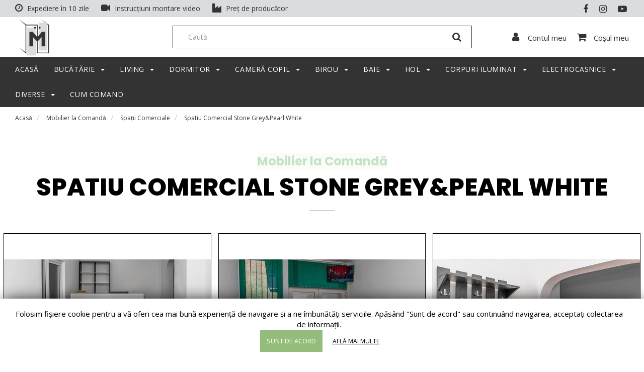

--- FILE ---
content_type: text/html; charset=utf-8
request_url: https://magazinulcumobila.ro/catalog/mobilier-la-comanda-1/categorie/bucatarii-3/produs/spatiu-comercial-stone-grey-pearl-white-355
body_size: 12248
content:

        
        <!DOCTYPE html>
        <html lang="ro-RO" data-website-id="1" data-oe-company-name="LUX-ARTIM SRL">
            <head>
                <meta charset="utf-8"/>
                <meta http-equiv="X-UA-Compatible" content="IE=edge,chrome=1"/>
                <meta name="viewport" content="width=device-width, initial-scale=1, user-scalable=no"/>

                <title>Spatiu Comercial Stone Grey&amp;Pearl White - Mobilier la Comandă | magazinulcumobila.ro</title>
                <link type="image/x-icon" rel="shortcut icon" href="/web/static/src/img/favicon.ico"/>

                <script type="text/javascript">
                    var odoo = {
                        csrf_token: "415e9a599f78e95625bea03c87b2ba8e9c788c29o",
                    };
                </script>

                
            <meta name="generator" content="Odoo"/>

            
            
            
            
            

            <meta property="og:title" content="Spatiu Comercial Stone Grey&amp;Pearl White - Mobilier la Comandă"/>
            <meta property="og:site_name" content="LUX-ARTIM SRL"/>
            

            
            
                
                    <link rel="alternate" hreflang="ro" href="http://magazinulcumobila.ro/catalog/mobilier-la-comanda-1/categorie/bucatarii-3/produs/spatiu-comercial-stone-grey-pearl-white-355"/>
                
            

            <script type="text/javascript">
                

                odoo.session_info = {
                    is_superuser: false,
                    is_system: false,
                    is_frontend: true,
                    translationURL: '/website/translations',
                    is_website_user: false,
                    user_id: 4
                };
            </script>
		<link type="text/css" rel="stylesheet" href="/web/content/648400-9b6789d/web.assets_common.0.css"/>
            <link type="text/css" rel="stylesheet" href="/web/content/648403-a71f1c7/web.assets_frontend.0.css"/>
            <link type="text/css" rel="stylesheet" href="/web/content/648404-a71f1c7/web.assets_frontend.1.css"/>
            <link type="text/css" rel="stylesheet" href="/web/content/648405-a71f1c7/web.assets_frontend.2.css"/>
            
            
            

            <script type="text/javascript" src="/web/content/648401-9b6789d/web.assets_common.js"></script>
            <script type="text/javascript" src="/web/content/648402-a71f1c7/web.assets_frontend.js"></script>
            
            
            
        
			
		
				<script src="https://www.google.com/recaptcha/api.js"></script>
			
            </head>
            <body>
                
            
        
            
        
        
            
            
                
            
        
        
    

            
            
        
			
			
			
			
			
			
			
				<div id="cookie_bar" class="cookie-bar bottom_cookie">
					<div class="cookie-bars">
					</div>
				</div>
				<link href="/luxartim_website_cookies/static/src/css/jquery.cookiebar.css" rel="stylesheet"/>
				<script type="text/javascript" src="/luxartim_website_cookies/static/src/js/jquery.cookiebar.js"></script>
				<p class="script-tag">
					<script type="text/javascript">
						$(document).ready(function(){
							$.cookieBar({
								"closeButton": ".my-close-button",
								"message": "<label>Folosim fișiere cookie pentru a vă oferi cea mai bună experiență de navigare și a ne îmbunătăți serviciile. Apăsând &quot;Sunt de acord&quot; sau continuând navigarea, acceptați colectarea de informații.</label>",
								"policyButton" : true,
								"policyText" : "Află mai multe",
								"policyURL" : "/cookie-uri",
								"acceptButton" : true,
								"acceptText" : "Sunt de acord",
								"declineButton" :
								
								false,
								"declineText" : "",
								"element": ".cookie-bars",
							});
						});
					</script>
				</p>
			
		<div id="wrapwrap" class="">
                <header>
                    <div class="navbar navbar-default navbar-static-top">
                        <div class="container">
                            <div class="navbar-header">
                                <button type="button" class="navbar-toggle" data-toggle="collapse" data-target=".navbar-top-collapse">
                                    <span class="sr-only">Comutare navigare</span>
                                    <span class="icon-bar"></span>
                                    <span class="icon-bar"></span>
                                    <span class="icon-bar"></span>
                                </button>
                                <a href="/" class="navbar-brand logo">
                <span alt="Logo of magazinulcumobila.ro" title="magazinulcumobila.ro"><img src="/web/image/website/1/image?unique=ad8a006" class="img img-responsive"/></span>
            </a>
        </div>
			<div class="top-header">
                <div class="bottom-header-bar">
                    <div class="container">
                        <div class="htr-info">
                            <ul>
                                <li>
                                    <i class="fa fa-clock-o"></i>
                                    Expediere în 10 zile
                                </li>
                                <li>
                                    <i class="fa fa-video-camera"></i>
                                    Instrucțiuni montare video
                                </li>
                                <li>
                                    <i class="fa fa-industry"></i>
                                    Preț de producător
                                </li>
                            </ul>
                        </div>
                        <ul class="htl-social">
                            <li>
                                <a href="https://www.facebook.com/LuxArtimOnesti">
                                    <i class="fa fa-facebook"></i>
                                </a>
                            </li>
                            <li>
                                <a href="https://www.instagram.com/luxartim/">
                                    <i class="fa fa-instagram"></i>
                                </a>
                            </li>
                            <li>
                                <a href="https://www.youtube.com/channel/UCWshgD6eVjR66jxwDohqNAg">
                                    <i class="fa fa-youtube-play"></i>
                                </a>
                            </li>
                        </ul>
                    </div>
                </div>
                <div class="top-header-bar">
                    <div class="container">
                        <div class="row-b4 align-items-center">
                            <div class="col-12 col-sm-4  col-md-4 col-lg-3">
                                <div class="logo">
                                    <a href="/" class="navbar-brand">
                                        <span alt="Logo of magazinulcumobila.ro" title="magazinulcumobila.ro"><img src="/web/image/website/1/image?unique=ad8a006" class="img img-responsive"/></span>
                                    </a>
                                </div>
                            </div> <div class="col-12 col-sm-4 col-md-4 col-lg-6">
                                <div class="h-col h-search">
                                    <i class="fa fa-search search_open"></i>
                                    <div class="as-search">
                                        <form action="/shop" method="get">
                                            <input type="text" name="search" placeholder="Caută" class="form-control"/>
                                            <button class="btn btn-default">
                                                <i class="fa fa-search"></i>
                                            </button>
                                        </form>
                                    </div>
                                </div></div> <div class="col-12 col-sm-4 col-md-4 col-lg-3 text-right">
                                <div class="ht-right">
                                    <div class="h-col h-user">
                                        <i class="hc-icon fa fa-user"></i>
                                    <span>Contul meu</span>
                                        <div class="h-col-hover">
                                            <ul class="h-user-menu">
                                                <div>
                                                    <a class="btn btn-default btn-md col-md-12" href="/web/login">Autentificare
                                                    </a>
                                                </div>
                                                <div>
                                                    <a class="btn btn-default btn-md col-md-12" href="/web/signup">Înregistrare
                                                    </a>
                                                </div>
                                                <div id="my_wish" class="wishlist">
                                                    
                                                </div>
                                                <div class="orders">
                                                    
                                                </div>
                                                <div class="logout">
                                                    
                                                </div>
                                            </ul>
                                        </div>
                                    </div><div id="my_cart" class="h-col h-cart">
                                        
                                        <i class="hc-icon fa fa-shopping-cart"></i>
                                        
                                        <span>Coșul meu</span>
                                        <div class="h-col-hover basket">
                                            <div>
                                                <a class="btn btn-default btn-md col-md-12" href="/shop/cart">Deschide coș</a>
                                            </div>
                                            
                                                <div class="h-user-menu">
                                                    <span>Coșul tău este gol momentan.</span>
                                                </div>
                                            
                                        </div>
                                    </div>
                                </div></div> </div> </div></div>
            </div>
            <div class="mobile-header">
                <button class="mobile_toggle_menu">
                    <i class="hc-icon fa fa-bars"></i>
                </button>
                <a href="/" class="mobile-logo">
                    <span alt="Logo of magazinulcumobila.ro" title="magazinulcumobila.ro"><img src="/web/image/website/1/image?unique=ad8a006" class="img img-responsive"/></span>
                </a>
                <div class="mobile-basket">
                    <button id="mobile-basket-toggle">
                        <i id="mobile-basket-icon" class="hc-icon fa fa-shopping-cart"></i>
                    </button>
                    <div id="mobile-basket-dropdown" class="mobile-basket-dropdown hide-on-click">
                        
                        <i class="hc-icon fa fa-shopping-cart"></i>
                        
                        <div class="h-col-hover basket">
                            <div>
                                <a class="btn btn-default btn-md col-md-12" href="/shop/cart">Deschide coș</a>
                            </div>
                            
                                <div class="h-user-menu">
                                    <span>Coșul tău este gol momentan.</span>
                                </div>
                            
                        </div>
                    </div>
                </div>
                <div class="mobile-account">
                    <button id="mobile-account-toggle">
                        <i id="mobile-account-icon" class="hc-icon fa fa-user"></i>
                    </button>
                    <div id="mobile-account-dropdown" class="mobile-account-dropdown hide-on-click">
                        <div>
                            <a class="btn btn-default btn-md" href="/web/login">Autentificare</a>
                        </div>
                        <div>
                            <a class="btn btn-default btn-md" href="/web/signup">Înregistrare</a>
                        </div>
                        
                        
                        
                    </div>
                </div>
                <div class="mobile-search">
                    <button id="mobile-search-toggle">
                        <i id="mobile-search-icon" class="hc-icon fa fa-search"></i>
                    </button>
                </div>
                <form action="/shop" method="get" id="mobile-search-form" class="hide-on-click">
                    <input type="text" name="search" placeholder="Caută" class="form-control"/>
                </form>
                <button class="mobile_toggle_menu close-menu"></button>
            </div>
            <div class="collapse navbar-collapse navbar-top-collapse">
                                <ul class="nav navbar-nav navbar-right" id="top_menu">
                                    
        
				
		
		<li>
			<a href="/home">
				<span>Acasă</span>
			</a>
		</li>
		
	
			
				
		<li class="mm-mega-menu">
			<a href="#">
				<span>Bucătărie</span>
				<b class="caret"></b>
			</a>
			
				<div class="mm-maga-main mm-mega-list mm-mega-3">
					<div class="mm-maga-main-width">
						

						
							
							
							
							
								
									<div class="mmc-inner mm-cat-list">
										
											
												<ul class="item">
													<li class="mm-label">
														<a href="/shop/category/bucatarie-bucataria-start-2">
															<span>Bucataria START</span>
														</a>
													</li>
													
														<li>
															<a href="/shop/category/bucatarie-bucataria-start-seturi-start-5">
																<span>Seturi START</span>
															</a>
														</li>
													
														<li>
															<a href="/shop/category/bucatarie-bucataria-start-corpuri-start-6">
																<span>Corpuri START</span>
															</a>
														</li>
													
												</ul>
											
										
											
												<ul class="item">
													<li class="mm-label">
														<a href="/shop/category/bucatarie-bucataria-domino-3">
															<span>Bucataria DOMINO</span>
														</a>
													</li>
													
														<li>
															<a href="/shop/category/bucatarie-bucataria-domino-seturi-domino-8">
																<span>Seturi DOMINO</span>
															</a>
														</li>
													
														<li>
															<a href="/shop/category/bucatarie-bucataria-domino-corpuri-domino-7">
																<span>Corpuri DOMINO</span>
															</a>
														</li>
													
												</ul>
											
										
											
												<ul class="item">
													<li class="mm-label">
														<a href="/shop/category/bucatarie-bucataria-charm-4">
															<span>Bucataria CHARM</span>
														</a>
													</li>
													
														<li>
															<a href="/shop/category/bucatarie-bucataria-charm-seturi-charm-10">
																<span>Seturi CHARM</span>
															</a>
														</li>
													
														<li>
															<a href="/shop/category/bucatarie-bucataria-charm-corpuri-charm-9">
																<span>Corpuri CHARM</span>
															</a>
														</li>
													
												</ul>
											
										
											
												<ul class="item">
													<li class="mm-label">
														<a href="/shop/category/mobila-de-bucatarie-mese-pentru-bucatarie-1458">
															<span>Mese Pentru Bucătărie</span>
														</a>
													</li>
													
														<li>
															<a href="/shop/category/mobila-de-bucatarie-mese-pentru-bucatarie-mese-fixe-food-1653">
																<span>Mese fixe FOOD</span>
															</a>
														</li>
													
														<li>
															<a href="/shop/category/mobila-de-bucatarie-mese-pentru-bucatarie-mese-extensibile-pentru-bucatarie-1484">
																<span>Mese Extensibile Pentru Bucătărie</span>
															</a>
														</li>
													
														<li>
															<a href="/shop/category/mobila-de-bucatarie-mese-pentru-bucatarie-mese-pentru-bar-1531">
																<span>Mese Pentru Bar</span>
															</a>
														</li>
													
														<li>
															<a href="/shop/category/mobila-de-bucatarie-mese-pentru-bucatarie-mese-fixe-1459">
																<span>Mese Fixe</span>
															</a>
														</li>
													
												</ul>
											
										
											
												<ul class="item">
													<li class="mm-label">
														<a href="/shop/category/tapiterie-scaune-19">
															<span>Scaune</span>
														</a>
													</li>
													
														<li>
															<a href="/shop/category/tapiterie-scaune-scaune-moderne-20">
																<span>Scaune Moderne</span>
															</a>
														</li>
													
														<li>
															<a href="/shop/category/tapiterie-scaune-scaune-clasice-21">
																<span>Scaune Clasice</span>
															</a>
														</li>
													
												</ul>
											
										
											
												<ul class="item">
													<li class="mm-label">
														<a href="/shop/category/chiuvete-28">
															<span>Chiuvete</span>
														</a>
													</li>
													
														<li>
															<a href="/shop/category/chiuvete-chiuvete-inox-29">
																<span>Chiuvete Inox</span>
															</a>
														</li>
													
														<li>
															<a href="/shop/category/chiuvete-chiuvete-compozit-1573">
																<span>Chiuvete Compozit</span>
															</a>
														</li>
													
														<li>
															<a href="/shop/category/chiuvete-chiuvete-utilitare-multirol-1582">
																<span>Chiuvete Utilitare Multirol</span>
															</a>
														</li>
													
														<li>
															<a href="/shop/category/chiuvete-chiuvete-smc-30">
																<span>Chiuvete SMC</span>
															</a>
														</li>
													
														<li>
															<a href="/shop/category/chiuvete-chiuvete-pyragranite-33">
																<span>Chiuvete Pyragranite</span>
															</a>
														</li>
													
														<li>
															<a href="/shop/category/chiuvete-chiuvete-multirol-31">
																<span>Chiuvete multirol</span>
															</a>
														</li>
													
														<li>
															<a href="/shop/category/chiuvete-valve-si-sifoane-1595">
																<span>Valve Si Sifoane</span>
															</a>
														</li>
													
														<li>
															<a href="/shop/category/chiuvete-chiuvete-pyratek-32">
																<span>Chiuvete Pyratek</span>
															</a>
														</li>
													
														<li>
															<a href="/shop/category/chiuvete-chiuveta-inox-ecoline-1614">
																<span>Chiuveta Inox Ecoline</span>
															</a>
														</li>
													
														<li>
															<a href="/shop/category/chiuvete-chiuvete-soft-compozit-1583">
																<span>Chiuvete Soft Compozit</span>
															</a>
														</li>
													
														<li>
															<a href="/shop/category/chiuvete-chiuvete-bucatarie-pyramis-chiuvete-granit-1574">
																<span>Chiuvete Bucatarie Pyramis - Chiuvete Granit</span>
															</a>
														</li>
													
														<li>
															<a href="/shop/category/chiuvete-chiuvete-bucatarie-granit-1759">
																<span>Chiuvete Bucatarie Granit</span>
															</a>
														</li>
													
												</ul>
											
										
									</div>
								
							
							
							
							
						
					</div></div>
			
		</li>
		
		
	
			
				
		<li class="mm-mega-menu">
			<a href="#">
				<span>Living</span>
				<b class="caret"></b>
			</a>
			
				<div class="mm-maga-main mm-mega-list mm-mega-4">
					<div class="mm-maga-main-width">
						

						
							
							
							
							
								
									<div class="mmc-inner mm-cat-list">
										
											
												<ul class="item">
													<li class="mm-label">
														<a href="/shop/category/mobilierul-jumbo-livingul-jumbo-1720">
															<span>Livingul JUMBO</span>
														</a>
													</li>
													
														<li>
															<a href="/shop/category/mobilierul-jumbo-livingul-jumbo-comode-living-jumbo-1721">
																<span>Comode living JUMBO</span>
															</a>
														</li>
													
												</ul>
											
										
											
												<ul class="item">
													<li class="mm-label">
														<a href="/shop/category/mobilierul-thor-livingul-thor-1722">
															<span>Livingul THOR</span>
														</a>
													</li>
													
														<li>
															<a href="/shop/category/mobilierul-thor-livingul-thor-comode-living-thor-1723">
																<span>Comode living THOR</span>
															</a>
														</li>
													
												</ul>
											
										
											
												<ul class="item">
													<li class="mm-label">
														<a href="/shop/category/tapiterie-canapele-12">
															<span>Canapele</span>
														</a>
													</li>
													
														<li>
															<a href="/shop/category/tapiterie-canapele-canapele-clasice-15">
																<span>Canapele Clasice</span>
															</a>
														</li>
													
														<li>
															<a href="/shop/category/tapiterie-canapele-canapele-moderne-16">
																<span>Canapele Moderne</span>
															</a>
														</li>
													
														<li>
															<a href="/shop/category/tapiterie-canapele-canapele-modulare-1490">
																<span>Canapele Modulare</span>
															</a>
														</li>
													
														<li>
															<a href="/shop/category/tapiterie-canapele-coltare-extensibile-1527">
																<span>Colţare Extensibile</span>
															</a>
														</li>
													
														<li>
															<a href="/shop/category/tapiterie-canapele-seturi-de-canapele-1543">
																<span>Seturi De Canapele</span>
															</a>
														</li>
													
												</ul>
											
										
											
												<ul class="item">
													<li class="mm-label">
														<a href="/shop/category/tapiterie-fotolii-13">
															<span>Fotolii</span>
														</a>
													</li>
													
														<li>
															<a href="/shop/category/tapiterie-fotolii-fotolii-moderne-18">
																<span>Fotolii Moderne</span>
															</a>
														</li>
													
														<li>
															<a href="/shop/category/tapiterie-fotolii-fotolii-clasice-17">
																<span>Fotolii Clasice</span>
															</a>
														</li>
													
														<li>
															<a href="/shop/category/tapiterie-fotolii-fotolii-extensibile-1542">
																<span>Fotolii Extensibile</span>
															</a>
														</li>
													
														<li>
															<a href="/shop/category/tapiterie-fotolii-fotolii-reglabile-1545">
																<span>Fotolii Reglabile</span>
															</a>
														</li>
													
														<li>
															<a href="/shop/category/tapiterie-fotolii-fotolii-relaxante-1538">
																<span>Fotolii Relaxante</span>
															</a>
														</li>
													
												</ul>
											
										
											
												<ul class="item">
													<li class="mm-label">
														<a href="/shop/category/mobila-living-1411">
															<span>Mobilă Living</span>
														</a>
													</li>
													
														<li>
															<a href="/shop/category/mobila-living-seturi-mobila-living-1483">
																<span>Seturi Mobilă Living</span>
															</a>
														</li>
													
														<li>
															<a href="/shop/category/mobila-living-biblioteci-1441">
																<span>Biblioteci</span>
															</a>
														</li>
													
														<li>
															<a href="/shop/category/mobila-living-comode-1412">
																<span>Comode</span>
															</a>
														</li>
													
														<li>
															<a href="/shop/category/mobila-living-mobilier-pentru-sufragerie-1481">
																<span>Mobilier Pentru Sufragerie</span>
															</a>
														</li>
													
														<li>
															<a href="/shop/category/mobila-living-masute-living-1419">
																<span>Măsuţe Living</span>
															</a>
														</li>
													
														<li>
															<a href="/shop/category/mobila-living-fotolii-puf-1515">
																<span>Fotolii Puf</span>
															</a>
														</li>
													
														<li>
															<a href="/shop/category/mobila-living-tabureti-1450">
																<span>Tabureţi</span>
															</a>
														</li>
													
														<li>
															<a href="/shop/category/mobila-living-canapele-extensibile-1430">
																<span>Canapele Extensibile</span>
															</a>
														</li>
													
														<li>
															<a href="/shop/category/mobila-living-etajere-si-polite-1434">
																<span>Etajere Şi Poliţe</span>
															</a>
														</li>
													
														<li>
															<a href="/shop/category/mobila-living-accesorii-pentru-living-1505">
																<span>Accesorii Pentru Living</span>
															</a>
														</li>
													
														<li>
															<a href="/shop/category/mobila-living-canapele-1739">
																<span>Canapele</span>
															</a>
														</li>
													
														<li>
															<a href="/shop/category/mobila-living-fotolii-1747">
																<span>Fotolii</span>
															</a>
														</li>
													
												</ul>
											
										
											
												<ul class="item">
													<li class="mm-label">
														<a href="/shop/category/mobila-living-masute-living-1419">
															<span>Măsuţe Living</span>
														</a>
													</li>
													
														<li>
															<a href="/shop/category/mobila-living-masute-living-masute-tv-1488">
																<span>Masuţe Tv</span>
															</a>
														</li>
													
														<li>
															<a href="/shop/category/mobila-living-masute-living-masute-de-cafea-1420">
																<span>Măsuţe De Cafea</span>
															</a>
														</li>
													
														<li>
															<a href="/shop/category/mobila-living-masute-living-masute-auxiliare-1421">
																<span>Măsuţe Auxiliare</span>
															</a>
														</li>
													
														<li>
															<a href="/shop/category/mobila-living-masute-living-console-living-1472">
																<span>Console Living</span>
															</a>
														</li>
													
												</ul>
											
										
									</div>
								
							
							
							
							
						
					</div></div>
			
		</li>
		
		
	
			
				
		<li class="mm-mega-menu">
			<a href="#">
				<span>Dormitor</span>
				<b class="caret"></b>
			</a>
			
				<div class="mm-maga-main mm-mega-list mm-mega-3">
					<div class="mm-maga-main-width">
						

						
							
							
							
							
								
									<div class="mmc-inner mm-cat-list">
										
											
												<ul class="item">
													<li class="mm-label">
														<a href="/shop/category/mobilierul-jumbo-dormitorul-jumbo-1702">
															<span>Dormitorul JUMBO</span>
														</a>
													</li>
													
														<li>
															<a href="/shop/category/mobilierul-jumbo-dormitorul-jumbo-seturi-dormitor-jumbo-1714">
																<span>Seturi Dormitor JUMBO</span>
															</a>
														</li>
													
														<li>
															<a href="/shop/category/mobilierul-jumbo-dormitorul-jumbo-dulapuri-jumbo-1715">
																<span>Dulapuri JUMBO</span>
															</a>
														</li>
													
														<li>
															<a href="/shop/category/mobilierul-jumbo-dormitorul-jumbo-paturi-jumbo-1716">
																<span>Paturi JUMBO</span>
															</a>
														</li>
													
														<li>
															<a href="/shop/category/mobilierul-jumbo-dormitorul-jumbo-comode-dormitor-jumbo-1717">
																<span>Comode dormitor JUMBO</span>
															</a>
														</li>
													
														<li>
															<a href="/shop/category/mobilierul-jumbo-dormitorul-jumbo-noptiera-jumbo-1718">
																<span>Noptiera JUMBO</span>
															</a>
														</li>
													
												</ul>
											
										
											
												<ul class="item">
													<li class="mm-label">
														<a href="/shop/category/mobilierul-thor-dormitorul-thor-1707">
															<span>Dormitorul THOR</span>
														</a>
													</li>
													
														<li>
															<a href="/shop/category/mobilierul-thor-dormitorul-thor-seturi-dormitor-thor-1712">
																<span>Seturi Dormitor THOR</span>
															</a>
														</li>
													
														<li>
															<a href="/shop/category/mobilierul-thor-dormitorul-thor-dulapuri-thor-1708">
																<span>Dulapuri THOR</span>
															</a>
														</li>
													
														<li>
															<a href="/shop/category/mobilierul-thor-dormitorul-thor-paturi-thor-1710">
																<span>Paturi THOR</span>
															</a>
														</li>
													
														<li>
															<a href="/shop/category/mobilierul-thor-dormitorul-thor-comode-dormitor-thor-1709">
																<span>Comode dormitor THOR</span>
															</a>
														</li>
													
														<li>
															<a href="/shop/category/mobilierul-thor-dormitorul-thor-noptiera-thor-1711">
																<span>Noptiera THOR</span>
															</a>
														</li>
													
												</ul>
											
										
											
												<ul class="item">
													<li class="mm-label">
														<a href="/shop/category/mobila-pentru-dormitor-1415">
															<span>Mobilă Pentru Dormitor</span>
														</a>
													</li>
													
														<li>
															<a href="/shop/category/mobila-pentru-dormitor-seturi-dormitor-complete-1469">
																<span>Seturi Dormitor Complete</span>
															</a>
														</li>
													
														<li>
															<a href="/shop/category/mobila-pentru-dormitor-paturi-pentru-dormitor-1448">
																<span>Paturi Pentru Dormitor</span>
															</a>
														</li>
													
														<li>
															<a href="/shop/category/mobila-pentru-dormitor-saltele-37">
																<span>Saltele</span>
															</a>
														</li>
													
														<li>
															<a href="/shop/category/mobila-pentru-dormitor-dulapuri-si-sisteme-pentru-depozitare-1416">
																<span>Dulapuri Şi Sisteme Pentru Depozitare</span>
															</a>
														</li>
													
														<li>
															<a href="/shop/category/mobila-pentru-dormitor-comode-rafturi-si-polite-1417">
																<span>Comode, Rafturi Şi Poliţe</span>
															</a>
														</li>
													
														<li>
															<a href="/shop/category/mobila-pentru-dormitor-noptiere-1429">
																<span>Noptiere</span>
															</a>
														</li>
													
														<li>
															<a href="/shop/category/mobila-pentru-dormitor-masute-de-toaleta-1461">
																<span>Măsuţe De Toaletă</span>
															</a>
														</li>
													
														<li>
															<a href="/shop/category/mobila-pentru-dormitor-saltele-si-somiere-1424">
																<span>Saltele Şi Somiere</span>
															</a>
														</li>
													
														<li>
															<a href="/shop/category/mobila-pentru-dormitor-accesorii-pentru-dormitor-1479">
																<span>Accesorii Pentru Dormitor</span>
															</a>
														</li>
													
														<li>
															<a href="/shop/category/mobila-pentru-dormitor-colectii-mobila-dormitor-1486">
																<span>Colecţii Mobilă Dormitor</span>
															</a>
														</li>
													
												</ul>
											
										
											
												<ul class="item">
													<li class="mm-label">
														<a href="/shop/category/mobila-pentru-dormitor-paturi-pentru-dormitor-1448">
															<span>Paturi Pentru Dormitor</span>
														</a>
													</li>
													
														<li>
															<a href="/shop/category/mobila-pentru-dormitor-paturi-pentru-dormitor-toate-paturile-1449">
																<span>Toate Paturile</span>
															</a>
														</li>
													
														<li>
															<a href="/shop/category/mobila-pentru-dormitor-paturi-pentru-dormitor-paturi-matrimoniale-1555">
																<span>Paturi Matrimoniale</span>
															</a>
														</li>
													
														<li>
															<a href="/shop/category/mobila-pentru-dormitor-paturi-pentru-dormitor-paturi-single-1559">
																<span>Paturi Single</span>
															</a>
														</li>
													
														<li>
															<a href="/shop/category/mobila-pentru-dormitor-paturi-pentru-dormitor-paturi-tip-boxspring-1519">
																<span>Paturi Tip Boxspring</span>
															</a>
														</li>
													
														<li>
															<a href="/shop/category/mobila-pentru-dormitor-paturi-pentru-dormitor-spatii-de-depozitare-1550">
																<span>Spaţii De Depozitare</span>
															</a>
														</li>
													
												</ul>
											
										
											
												<ul class="item">
													<li class="mm-label">
														<a href="/shop/category/mobila-pentru-dormitor-saltele-37">
															<span>Saltele</span>
														</a>
													</li>
													
														<li>
															<a href="/shop/category/mobila-pentru-dormitor-saltele-saltele-cu-arcuri-38">
																<span>Saltele cu arcuri</span>
															</a>
														</li>
													
														<li>
															<a href="/shop/category/mobila-pentru-dormitor-saltele-saltele-cu-spuma-39">
																<span>Saltele cu spuma</span>
															</a>
														</li>
													
												</ul>
											
										
									</div>
								
							
							
							
							
						
					</div></div>
			
		</li>
		
		
	
			
				
		<li class="mm-mega-menu">
			<a href="#">
				<span>Cameră copil</span>
				<b class="caret"></b>
			</a>
			
				<div class="mm-maga-main mm-mega-list mm-mega-2">
					<div class="mm-maga-main-width">
						

						
							
							
							
							
								
									<div class="mmc-inner mm-cat-list">
										
											
												<ul class="item">
													<li class="mm-label">
														<a href="/shop/category/mobila-pentru-camera-copiilor-1425">
															<span>Mobilă Pentru Camera Copiilor</span>
														</a>
													</li>
													
														<li>
															<a href="/shop/category/mobila-pentru-camera-copiilor-paturi-pentru-copii-1473">
																<span>Paturi Pentru Copii</span>
															</a>
														</li>
													
														<li>
															<a href="/shop/category/mobila-pentru-camera-copiilor-piese-mobilier-pentru-camera-copiilor-1501">
																<span>Piese Mobilier Pentru Camera Copiilor</span>
															</a>
														</li>
													
														<li>
															<a href="/shop/category/mobila-pentru-camera-copiilor-dulapuri-si-organizatoare-pentru-copii-1426">
																<span>Dulapuri Şi Organizatoare Pentru Copii</span>
															</a>
														</li>
													
														<li>
															<a href="/shop/category/mobila-pentru-camera-copiilor-birouri-pentru-copii-si-mese-de-scris-1496">
																<span>Birouri Pentru Copii Si Mese De Scris</span>
															</a>
														</li>
													
														<li>
															<a href="/shop/category/mobila-pentru-camera-copiilor-scaune-pentru-copii-1548">
																<span>Scaune Pentru Copii</span>
															</a>
														</li>
													
														<li>
															<a href="/shop/category/mobila-pentru-camera-copiilor-scaune-balansoar-suspendate-1522">
																<span>Scaune Balansoar Suspendate</span>
															</a>
														</li>
													
														<li>
															<a href="/shop/category/mobila-pentru-camera-copiilor-etajere-si-polite-pentru-camera-copiilor-1453">
																<span>Etajere Şi Poliţe Pentru Camera Copiilor</span>
															</a>
														</li>
													
														<li>
															<a href="/shop/category/mobila-pentru-camera-copiilor-pentru-cei-mici-1524">
																<span>Pentru Cei Mici</span>
															</a>
														</li>
													
														<li>
															<a href="/shop/category/mobila-pentru-camera-copiilor-accesorii-pentru-camera-copiilor-1534">
																<span>Accesorii Pentru Camera Copiilor</span>
															</a>
														</li>
													
														<li>
															<a href="/shop/category/mobila-pentru-camera-copiilor-jucarii-si-distractie-1510">
																<span>Jucării Şi Distracţie</span>
															</a>
														</li>
													
												</ul>
											
										
											
												<ul class="item">
													<li class="mm-label">
														<a href="/shop/category/mobila-pentru-camera-copiilor-paturi-pentru-copii-1473">
															<span>Paturi Pentru Copii</span>
														</a>
													</li>
													
														<li>
															<a href="/shop/category/mobila-pentru-camera-copiilor-paturi-pentru-copii-paturi-de-o-persoana-pentru-copii-1474">
																<span>Paturi De O Persoană Pentru Copii</span>
															</a>
														</li>
													
														<li>
															<a href="/shop/category/mobila-pentru-camera-copiilor-paturi-pentru-copii-paturi-suprapuse-pentru-copii-1547">
																<span>Paturi Suprapuse Pentru Copii</span>
															</a>
														</li>
													
														<li>
															<a href="/shop/category/mobila-pentru-camera-copiilor-paturi-pentru-copii-paturi-extensibile-pentru-copii-1503">
																<span>Paturi Extensibile Pentru Copii</span>
															</a>
														</li>
													
														<li>
															<a href="/shop/category/mobila-pentru-camera-copiilor-paturi-pentru-copii-paturi-divan-extensibile-pentru-copii-1558">
																<span>Paturi Divan Extensibile Pentru Copii</span>
															</a>
														</li>
													
												</ul>
											
										
									</div>
								
							
							
							
							
						
					</div></div>
			
		</li>
		
		
	
			
				
		<li class="mm-mega-menu">
			<a href="#">
				<span>Birou</span>
				<b class="caret"></b>
			</a>
			
				<div class="mm-maga-main mm-mega-list mm-mega-1">
					<div class="mm-maga-main-width">
						

						
							
							
							
							
								
									<div class="mmc-inner mm-cat-list">
										
											
												<ul class="item">
													<li class="mm-label">
														<a href="/shop/category/mobila-de-birou-1427">
															<span>Mobilă De Birou</span>
														</a>
													</li>
													
														<li>
															<a href="/shop/category/mobila-de-birou-birouri-si-mese-de-scris-1443">
																<span>Birouri Şi Mese De Scris</span>
															</a>
														</li>
													
														<li>
															<a href="/shop/category/mobila-de-birou-birou-gaming-1428">
																<span>Birou Gaming</span>
															</a>
														</li>
													
														<li>
															<a href="/shop/category/mobila-de-birou-dulapuri-birou-1433">
																<span>Dulapuri Birou</span>
															</a>
														</li>
													
														<li>
															<a href="/shop/category/mobila-de-birou-scaune-de-birou-1457">
																<span>Scaune De Birou</span>
															</a>
														</li>
													
														<li>
															<a href="/shop/category/mobila-de-birou-scaune-gaming-1447">
																<span>Scaune Gaming</span>
															</a>
														</li>
													
														<li>
															<a href="/shop/category/mobila-de-birou-scaune-stivuibile-1471">
																<span>Scaune Stivuibile</span>
															</a>
														</li>
													
														<li>
															<a href="/shop/category/mobila-de-birou-scaune-ergonomice-tip-kneeling-chair-1523">
																<span>Scaune Ergonomice Tip Kneeling Chair</span>
															</a>
														</li>
													
														<li>
															<a href="/shop/category/mobila-de-birou-scaune-de-conferinta-1442">
																<span>Scaune De Conferinţă</span>
															</a>
														</li>
													
														<li>
															<a href="/shop/category/mobila-de-birou-etajere-si-biblioteci-pentru-birou-1440">
																<span>Etajere Şi Biblioteci Pentru Birou</span>
															</a>
														</li>
													
														<li>
															<a href="/shop/category/mobila-de-birou-seturi-de-birou-complete-1539">
																<span>Seturi De Birou Complete</span>
															</a>
														</li>
													
														<li>
															<a href="/shop/category/mobila-de-birou-accesorii-pentru-birou-1497">
																<span>Accesorii Pentru Birou</span>
															</a>
														</li>
													
												</ul>
											
										
									</div>
								
							
							
							
							
						
					</div></div>
			
		</li>
		
		
	
			
				
		<li class="mm-mega-menu">
			<a href="#">
				<span>Baie</span>
				<b class="caret"></b>
			</a>
			
				<div class="mm-maga-main mm-mega-list mm-mega-3">
					<div class="mm-maga-main-width">
						

						
							
							
							
							
								
									<div class="mmc-inner mm-cat-list">
										
											
												<ul class="item">
													<li class="mm-label">
														<a href="/shop/category/baie-seturi-pentru-baie-1438">
															<span>Seturi Pentru Baie</span>
														</a>
													</li>
													
														<li>
															<a href="/shop/category/baie-seturi-pentru-baie-colectia-atene-1439">
																<span>Colecţia Atene</span>
															</a>
														</li>
													
														<li>
															<a href="/shop/category/baie-seturi-pentru-baie-colectia-galena-1516">
																<span>Colecţia Galena</span>
															</a>
														</li>
													
														<li>
															<a href="/shop/category/baie-seturi-pentru-baie-colectia-toskana-stejar-alb-1551">
																<span>Colecţia Toskana Stejar/Alb</span>
															</a>
														</li>
													
														<li>
															<a href="/shop/category/baie-seturi-pentru-baie-colectia-lessy-stejar-sonoma-alba-1514">
																<span>Colecţia Lessy Stejar Sonoma/Albă</span>
															</a>
														</li>
													
														<li>
															<a href="/shop/category/baie-seturi-pentru-baie-colectia-mason-alb-negru-extra-hg-1560">
																<span>Colecţia Mason Alb/Negru Extra Hg</span>
															</a>
														</li>
													
														<li>
															<a href="/shop/category/baie-seturi-pentru-baie-selene-1561">
																<span>Selene</span>
															</a>
														</li>
													
														<li>
															<a href="/shop/category/baie-seturi-pentru-baie-colectia-natali-stejar-sonoma-1565">
																<span>Colecţia Natali Stejar Sonoma</span>
															</a>
														</li>
													
														<li>
															<a href="/shop/category/baie-seturi-pentru-baie-colectia-mason-wenge-1557">
																<span>Colecţia Mason Wenge</span>
															</a>
														</li>
													
														<li>
															<a href="/shop/category/baie-seturi-pentru-baie-colectia-mason-alb-alb-extra-hg-1556">
																<span>Colecţia Mason Alb/Alb Extra Hg</span>
															</a>
														</li>
													
														<li>
															<a href="/shop/category/baie-seturi-pentru-baie-colectia-natali-alb-1499">
																<span>Colecţia Natali Alb</span>
															</a>
														</li>
													
														<li>
															<a href="/shop/category/baie-seturi-pentru-baie-colectia-toskana-stejar-gri-inchis-1554">
																<span>Colecţia Toskana Stejar/Gri Închis</span>
															</a>
														</li>
													
												</ul>
											
										
											
												<ul class="item">
													<li class="mm-label">
														<a href="/shop/category/baie-accesorii-pentru-baie-1451">
															<span>Accesorii Pentru Baie</span>
														</a>
													</li>
													
														<li>
															<a href="/shop/category/baie-accesorii-pentru-baie-mese-de-calcat-1552">
																<span>Mese De Călcat</span>
															</a>
														</li>
													
														<li>
															<a href="/shop/category/baie-accesorii-pentru-baie-uscatoare-pentru-rufe-1495">
																<span>Uscătoare Pentru Rufe</span>
															</a>
														</li>
													
														<li>
															<a href="/shop/category/baie-accesorii-pentru-baie-etajere-pentru-baie-1478">
																<span>Etajere Pentru Baie</span>
															</a>
														</li>
													
														<li>
															<a href="/shop/category/baie-accesorii-pentru-baie-covorase-de-baie-1452">
																<span>Covorase De Baie</span>
															</a>
														</li>
													
														<li>
															<a href="/shop/category/baie-accesorii-pentru-baie-cosuri-pentru-haine-1536">
																<span>Coşuri Pentru Haine</span>
															</a>
														</li>
													
												</ul>
											
										
											
												<ul class="item">
													<li class="mm-label">
														<a href="/shop/category/obiecte-sanitare-1592">
															<span>Obiecte Sanitare</span>
														</a>
													</li>
													
														<li>
															<a href="/shop/category/obiecte-sanitare-baterii-cada-si-dus-1606">
																<span>Baterii Cada Si Dus</span>
															</a>
														</li>
													
														<li>
															<a href="/shop/category/obiecte-sanitare-seturi-promo-1602">
																<span>Seturi Promo</span>
															</a>
														</li>
													
														<li>
															<a href="/shop/category/obiecte-sanitare-vase-de-toaleta-1604">
																<span>Vase De Toaleta</span>
															</a>
														</li>
													
														<li>
															<a href="/shop/category/obiecte-sanitare-lavoare-1605">
																<span>Lavoare</span>
															</a>
														</li>
													
														<li>
															<a href="/shop/category/obiecte-sanitare-baterii-lavoar-1593">
																<span>Baterii Lavoar</span>
															</a>
														</li>
													
												</ul>
											
										
									</div>
								
							
							
							
							
						
					</div></div>
			
		</li>
		
		
	
			
				
		<li class="mm-mega-menu">
			<a href="#">
				<span>Hol</span>
				<b class="caret"></b>
			</a>
			
				<div class="mm-maga-main mm-mega-list mm-mega-1">
					<div class="mm-maga-main-width">
						

						
							
							
							
							
								
									<div class="mmc-inner mm-cat-list">
										
											
												<ul class="item">
													<li class="mm-label">
														<a href="/shop/category/mobila-pentru-hol-1435">
															<span>Mobilă Pentru Hol</span>
														</a>
													</li>
													
														<li>
															<a href="/shop/category/mobila-pentru-hol-cuiere-pentru-hol-1475">
																<span>Cuiere Pentru Hol</span>
															</a>
														</li>
													
														<li>
															<a href="/shop/category/mobila-pentru-hol-comode-pentru-hol-1504">
																<span>Comode Pentru Hol</span>
															</a>
														</li>
													
														<li>
															<a href="/shop/category/mobila-pentru-hol-dulapuri-pentru-hol-1470">
																<span>Dulapuri Pentru Hol</span>
															</a>
														</li>
													
														<li>
															<a href="/shop/category/mobila-pentru-hol-pantofare-pentru-hol-1436">
																<span>Pantofare Pentru Hol</span>
															</a>
														</li>
													
														<li>
															<a href="/shop/category/mobila-pentru-hol-banci-si-tabureti-pentru-hol-1530">
																<span>Bănci Şi Tabureţi Pentru Hol</span>
															</a>
														</li>
													
														<li>
															<a href="/shop/category/mobila-pentru-hol-dulapuri-pantofi-1731">
																<span>Dulapuri Pantofi</span>
															</a>
														</li>
													
												</ul>
											
										
									</div>
								
							
							
							
							
						
					</div></div>
			
		</li>
		
		
	
			
				
		<li class="mm-mega-menu">
			<a href="#">
				<span>Corpuri iluminat</span>
				<b class="caret"></b>
			</a>
			
				<div class="mm-maga-main mm-mega-list mm-mega-3">
					<div class="mm-maga-main-width">
						

						
							
							
							
							
								
									<div class="mmc-inner mm-cat-list">
										
											
												<ul class="item">
													<li class="mm-label">
														<a href="/shop/category/corpuri-de-iluminat-34">
															<span>Corpuri de iluminat</span>
														</a>
													</li>
													
														<li>
															<a href="/shop/category/corpuri-de-iluminat-lustre-suspendate-1655">
																<span>Lustre suspendate</span>
															</a>
														</li>
													
														<li>
															<a href="/shop/category/corpuri-de-iluminat-plafoniere-1659">
																<span>Plafoniere</span>
															</a>
														</li>
													
														<li>
															<a href="/shop/category/corpuri-de-iluminat-veioze-1661">
																<span>Veioze</span>
															</a>
														</li>
													
														<li>
															<a href="/shop/category/corpuri-de-iluminat-aplice-1654">
																<span>Aplice</span>
															</a>
														</li>
													
														<li>
															<a href="/shop/category/corpuri-de-iluminat-becuri-1663">
																<span>Becuri</span>
															</a>
														</li>
													
														<li>
															<a href="/shop/category/corpuri-de-iluminat-candelabre-1660">
																<span>Candelabre</span>
															</a>
														</li>
													
												</ul>
											
										
									</div>
								
							
							
							
							
						
					</div></div>
			
		</li>
		
		
	
			
				
		<li class="mm-mega-menu">
			<a href="#">
				<span>Electrocasnice</span>
				<b class="caret"></b>
			</a>
			
				<div class="mm-maga-main mm-mega-list mm-mega-3">
					<div class="mm-maga-main-width">
						

						
							
							
							
							
								
									<div class="mmc-inner mm-cat-list">
										
											
												<ul class="item">
													<li class="mm-label">
														<a href="/shop/category/electrocasnice-hote-bucatarie-1571">
															<span>Hote Bucatarie</span>
														</a>
													</li>
													
														<li>
															<a href="/shop/category/electrocasnice-hote-bucatarie-hote-clasice-1581">
																<span>Hote Clasice</span>
															</a>
														</li>
													
														<li>
															<a href="/shop/category/electrocasnice-hote-bucatarie-hote-rustice-1586">
																<span>Hote Rustice</span>
															</a>
														</li>
													
														<li>
															<a href="/shop/category/electrocasnice-hote-bucatarie-filtre-hote-1597">
																<span>Filtre Hote</span>
															</a>
														</li>
													
														<li>
															<a href="/shop/category/electrocasnice-hote-bucatarie-hote-insula-1610">
																<span>Hote Insula</span>
															</a>
														</li>
													
														<li>
															<a href="/shop/category/electrocasnice-hote-bucatarie-hote-design-1598">
																<span>Hote Design</span>
															</a>
														</li>
													
														<li>
															<a href="/shop/category/electrocasnice-hote-bucatarie-hote-colt-1618">
																<span>Hote Colt</span>
															</a>
														</li>
													
														<li>
															<a href="/shop/category/electrocasnice-hote-bucatarie-hote-telescopice-1572">
																<span>Hote Telescopice</span>
															</a>
														</li>
													
														<li>
															<a href="/shop/category/electrocasnice-hote-bucatarie-hote-decorative-1580">
																<span>Hote Decorative</span>
															</a>
														</li>
													
												</ul>
											
										
											
												<ul class="item">
													<li class="mm-label">
														<a href="/shop/category/electrocasnice-cuptoare-1569">
															<span>Cuptoare</span>
														</a>
													</li>
													
														<li>
															<a href="/shop/category/electrocasnice-cuptoare-cuptoare-electrice-1570">
																<span>Cuptoare Electrice</span>
															</a>
														</li>
													
														<li>
															<a href="/shop/category/electrocasnice-cuptoare-cuptoare-gaz-1621">
																<span>Cuptoare Gaz</span>
															</a>
														</li>
													
														<li>
															<a href="/shop/category/electrocasnice-cuptoare-aragazuri-1613">
																<span>Aragazuri</span>
															</a>
														</li>
													
														<li>
															<a href="/shop/category/electrocasnice-cuptoare-cuptoare-cu-microunde-1578">
																<span>Cuptoare Cu Microunde</span>
															</a>
														</li>
													
												</ul>
											
										
											
												<ul class="item">
													<li class="mm-label">
														<a href="/shop/category/electrocasnice-plite-1575">
															<span>Plite</span>
														</a>
													</li>
													
														<li>
															<a href="/shop/category/electrocasnice-plite-plite-gaz-1579">
																<span>Plite Gaz</span>
															</a>
														</li>
													
														<li>
															<a href="/shop/category/electrocasnice-plite-plite-electrice-1576">
																<span>Plite Electrice</span>
															</a>
														</li>
													
														<li>
															<a href="/shop/category/electrocasnice-plite-plite-mixte-gaz-electric-1587">
																<span>Plite Mixte - Gaz &amp; Electric</span>
															</a>
														</li>
													
														<li>
															<a href="/shop/category/electrocasnice-plite-pantry-1617">
																<span>Pantry</span>
															</a>
														</li>
													
												</ul>
											
										
											
												<ul class="item">
													<li class="mm-label">
														<a href="/shop/category/baterii-1584">
															<span>Baterii</span>
														</a>
													</li>
													
														<li>
															<a href="/shop/category/baterii-baterii-bucatarie-1585">
																<span>Baterii Bucatarie</span>
															</a>
														</li>
													
												</ul>
											
										
											
												<ul class="item">
													<li class="mm-label">
														<a href="/shop/category/mici-electrocasnice-1590">
															<span>Mici electrocasnice</span>
														</a>
													</li>
													
														<li>
															<a href="/shop/category/mici-electrocasnice-aparate-de-facut-sandvisuri-si-gratare-electrice-1622">
																<span>Aparate De Facut Sandvisuri Si Gratare Electrice</span>
															</a>
														</li>
													
														<li>
															<a href="/shop/category/mici-electrocasnice-blendere-mixere-si-roboti-de-bucatarie-1612">
																<span>Blendere, Mixere Si Roboti De Bucatarie</span>
															</a>
														</li>
													
														<li>
															<a href="/shop/category/mici-electrocasnice-prajitoare-de-paine-1615">
																<span>Prajitoare De Paine</span>
															</a>
														</li>
													
														<li>
															<a href="/shop/category/mici-electrocasnice-fiare-de-calcat-1611">
																<span>Fiare De Calcat</span>
															</a>
														</li>
													
														<li>
															<a href="/shop/category/mici-electrocasnice-storcatoare-de-citrice-1620">
																<span>Storcatoare De Citrice</span>
															</a>
														</li>
													
														<li>
															<a href="/shop/category/mici-electrocasnice-fierbatoare-electrice-1591">
																<span>Fierbatoare Electrice</span>
															</a>
														</li>
													
														<li>
															<a href="/shop/category/mici-electrocasnice-cafetiere-1619">
																<span>Cafetiere</span>
															</a>
														</li>
													
												</ul>
											
										
											
												<ul class="item">
													<li class="mm-label">
														<a href="/shop/category/accesorii-1599">
															<span>Accesorii</span>
														</a>
													</li>
													
														<li>
															<a href="/shop/category/accesorii-dozatoare-detergent-lichid-1600">
																<span>Dozatoare Detergent Lichid</span>
															</a>
														</li>
													
														<li>
															<a href="/shop/category/accesorii-intretinere-1616">
																<span>Intretinere</span>
															</a>
														</li>
													
														<li>
															<a href="/shop/category/accesorii-accesorii-bucatarie-1609">
																<span>Accesorii Bucatarie</span>
															</a>
														</li>
													
												</ul>
											
										
									</div>
								
							
							
							
							
						
					</div></div>
			
		</li>
		
		
	
			
				
		<li class="mm-mega-menu">
			<a href="#">
				<span>Diverse</span>
				<b class="caret"></b>
			</a>
			
				<div class="mm-maga-main mm-mega-list mm-mega-5">
					<div class="mm-maga-main-width">
						

						
							
							
							
							
								
									<div class="mmc-inner mm-cat-list">
										
											
												<ul class="item">
													<li class="mm-label">
														<a href="/shop/category/gradina-1431">
															<span>Grădină</span>
														</a>
													</li>
													
														<li>
															<a href="/shop/category/gradina-mobilier-de-gradina-1445">
																<span>Mobilier De Grădină</span>
															</a>
														</li>
													
														<li>
															<a href="/shop/category/gradina-case-de-gradina-si-adaposturi-1517">
																<span>Case De Grădină Şi Adăposturi</span>
															</a>
														</li>
													
														<li>
															<a href="/shop/category/gradina-hamace-leagane-si-balansoare-de-gradina-1432">
																<span>Hamace, Leagăne Şi Balansoare De Grădină</span>
															</a>
														</li>
													
														<li>
															<a href="/shop/category/gradina-bancuri-de-lucru-1553">
																<span>Bancuri De Lucru</span>
															</a>
														</li>
													
												</ul>
											
										
											
												<ul class="item">
													<li class="mm-label">
														<a href="/shop/category/covoare-1413">
															<span>Covoare</span>
														</a>
													</li>
													
														<li>
															<a href="/shop/category/covoare-covoare-clasice-1414">
																<span>Covoare Clasice</span>
															</a>
														</li>
													
														<li>
															<a href="/shop/category/covoare-covoare-pentru-copii-1508">
																<span>Covoare Pentru Copii</span>
															</a>
														</li>
													
														<li>
															<a href="/shop/category/covoare-covoare-shaggy-1529">
																<span>Covoare Shaggy</span>
															</a>
														</li>
													
														<li>
															<a href="/shop/category/covoare-covoare-din-blana-artificiala-1533">
																<span>Covoare Din Blană Artificială</span>
															</a>
														</li>
													
												</ul>
											
										
											
												<ul class="item">
													<li class="mm-label">
														<a href="/shop/category/accesorii-locuinta-1406">
															<span>Accesorii Locuinţă</span>
														</a>
													</li>
													
														<li>
															<a href="/shop/category/accesorii-locuinta-cosuri-si-cutii-de-depozitare-1456">
																<span>Coşuri Şi Cutii De Depozitare</span>
															</a>
														</li>
													
														<li>
															<a href="/shop/category/accesorii-locuinta-bucatarie-si-servire-1492">
																<span>Bucătărie Şi Servire</span>
															</a>
														</li>
													
														<li>
															<a href="/shop/category/accesorii-locuinta-ghivece-de-flori-1454">
																<span>Ghivece De Flori</span>
															</a>
														</li>
													
														<li>
															<a href="/shop/category/accesorii-locuinta-oglinzi-1407">
																<span>Oglinzi</span>
															</a>
														</li>
													
														<li>
															<a href="/shop/category/accesorii-locuinta-paturi-1465">
																<span>Pături</span>
															</a>
														</li>
													
														<li>
															<a href="/shop/category/accesorii-locuinta-perne-si-pilote-1455">
																<span>Perne Şi Pilote</span>
															</a>
														</li>
													
														<li>
															<a href="/shop/category/accesorii-locuinta-suporturi-1563">
																<span>Suporturi</span>
															</a>
														</li>
													
														<li>
															<a href="/shop/category/accesorii-locuinta-veioze-si-lampadare-1462">
																<span>Veioze Şi Lampadare</span>
															</a>
														</li>
													
												</ul>
											
										
											
												<ul class="item">
													<li class="mm-label">
														<a href="/shop/category/accesorii-1599">
															<span>Accesorii</span>
														</a>
													</li>
													
														<li>
															<a href="/shop/category/accesorii-dozatoare-detergent-lichid-1600">
																<span>Dozatoare Detergent Lichid</span>
															</a>
														</li>
													
														<li>
															<a href="/shop/category/accesorii-intretinere-1616">
																<span>Intretinere</span>
															</a>
														</li>
													
														<li>
															<a href="/shop/category/accesorii-accesorii-bucatarie-1609">
																<span>Accesorii Bucatarie</span>
															</a>
														</li>
													
												</ul>
											
										
											
												<ul class="item">
													<li class="mm-label">
														<a href="/shop/category/vase-de-gatit-1588">
															<span>Vase De Gatit</span>
														</a>
													</li>
													
														<li>
															<a href="/shop/category/vase-de-gatit-ibrice-1601">
																<span>Ibrice</span>
															</a>
														</li>
													
														<li>
															<a href="/shop/category/vase-de-gatit-seturi-de-vase-1589">
																<span>Seturi De Vase</span>
															</a>
														</li>
													
														<li>
															<a href="/shop/category/vase-de-gatit-tavi-si-platouri-din-inox-1603">
																<span>Tavi Si Platouri Din Inox</span>
															</a>
														</li>
													
														<li>
															<a href="/shop/category/vase-de-gatit-vase-aluminiu-1596">
																<span>Vase Aluminiu</span>
															</a>
														</li>
													
														<li>
															<a href="/shop/category/vase-de-gatit-vase-inox-1594">
																<span>Vase Inox</span>
															</a>
														</li>
													
														<li>
															<a href="/shop/category/vase-de-gatit-vase-sub-presiune-1608">
																<span>Vase Sub Presiune</span>
															</a>
														</li>
													
												</ul>
											
										
									</div>
								
							
							
							
							
						
					</div></div>
			
		</li>
		
		
	
			
				
		
		<li>
			<a href="/cum-comand">
				<span>Cum Comand</span>
			</a>
		</li>
		
	
			
            
        
    
        
		
                                    </ul>
                            </div>
			<div class="bottom-header">

            </div>
        </div>
                    </div>
                
            <div class="webpage_loader">
                <span alt="Încărcare pagină..."><img src="/web/image/website/1/image?unique=ad8a006" class="img img-responsive"/></span>
            </div>
        </header>
			
		
                <main>
                    
            
            <div id="item">
				<div class="oe_structure"></div>
				<nav class="is-breadcrumb shop-breadcrumb" role="navigation" aria-label="breadcrumbs">
					<div class="container">
						<ul class="breadcrumb">
							<li>
								<a href="/">Acasă</a>
							</li>
							<li>
								<a href="/catalog/1">
									Mobilier la Comandă
								</a>
							</li>
                            <li>
								<a href="/catalog/1/categorie/14">
									Spaţii Comerciale
								</a>
							</li>
							<li class="active">
								<span>
									Spatiu Comercial Stone Grey&amp;Pearl White
								</span>
							</li>
						</ul>
					</div>
				</nav>
				
				<div class="oe_structure">
					<section class="section p-0px-b light-gray-bg bg-delta">
						<div class="container-fluid">
							<div class="row">
								<div class="col-md-12 text-center">
									<div class="color-medium-gray font-14 font-alt font-w-600 text-uppercase">
										<b style="color: rgb(195, 227, 199); font-size: 24px; text-transform: none; background-color: rgb(251, 251, 247);">
											Mobilier la Comandă
										</b>
										<br/>
									</div>
									<h5 class="font-alt font-w-800 text-uppercase m-20px-b color-extra-dark-gray">
										<font style="font-size: 48px;" class="text-epsilon">
											Spatiu Comercial Stone Grey&amp;Pearl White
										</font>
									</h5>
									<span class="h-1px w-50px theme-bg display-inline-block m-auto v-aling-top"></span>
								</div>
								<div class="col-12 col-md-offset-2 col-md-8">
									<p>
										<font color="#0d2911" style="font-size: 18px;">
											
										</font>
									</p>
								</div>
							</div>
						</div>
						<div class="portfolio-content">
							<ul class="portfolio-cols portfolio-cols-3">
								
									<li class="portfolio-item">
										<div class="portfolio-col portfolio-hover-02 square">
											<div class="content">
												<a href="#">
													<img src="/website/image/website.catalogue.image/1364/image" title="luxartim.ro-Receptie 1" alt="luxartim.ro-Receptie 1"/>
													<div class="overlay black-bg"></div>
													<div class="hover text-center p-10px">
														<p class="font-alt font-18 color-white m-0px font-w-700 o_default_snippet_text">
															luxartim.ro-Receptie 1
														</p>
													</div>
												</a>
											</div>
										</div>
									</li>
								
									<li class="portfolio-item">
										<div class="portfolio-col portfolio-hover-02 square">
											<div class="content">
												<a href="#">
													<img src="/website/image/website.catalogue.image/1365/image" title="luxartim.ro-Receptie 2" alt="luxartim.ro-Receptie 2"/>
													<div class="overlay black-bg"></div>
													<div class="hover text-center p-10px">
														<p class="font-alt font-18 color-white m-0px font-w-700 o_default_snippet_text">
															luxartim.ro-Receptie 2
														</p>
													</div>
												</a>
											</div>
										</div>
									</li>
								
									<li class="portfolio-item">
										<div class="portfolio-col portfolio-hover-02 square">
											<div class="content">
												<a href="#">
													<img src="/website/image/website.catalogue.image/1366/image" title="luxartim.ro-Receptie 3" alt="luxartim.ro-Receptie 3"/>
													<div class="overlay black-bg"></div>
													<div class="hover text-center p-10px">
														<p class="font-alt font-18 color-white m-0px font-w-700 o_default_snippet_text">
															luxartim.ro-Receptie 3
														</p>
													</div>
												</a>
											</div>
										</div>
									</li>
								
							</ul>
						</div>
					</section>
				</div>
			</div>
		
                </main>
                <footer>
                    <div id="footer">
                <div class="middle-footer">
                    <div class="container">
                        <div class="row row-b4">
                            <div class="col-12 col-sm-6 col-md-3 md-m-15px-tb">
                                <h3 class="font-alt font-16 m-0px m-15px-b font-w-700">CATEGORII</h3>
                                <ul>
                                    <a href="/shop/category/1">
                                        <li>Bucătarie</li>
                                    </a>
                                    <a href="/shop/category/1707">
                                        <li>Dormitor</li>
                                    </a>
                                    <a href="/shop/category/1483">
                                        <li>Living</li>
                                    </a>
                                    <a href="/shop/category/1425">
                                        <li>Tineret</li>
                                    </a>
                                    <a href="/shop/category/1427">
                                        <li>Birou</li>
                                    </a>
                                    <a href="/shop/category/1438">
                                        <li>Baie</li>
                                    </a>
                                    <a href="/shop/category/1435">
                                        <li>Hol</li>
                                    </a>
                                    <a href="/shop/category/1431">
                                        <li>Grădină</li>
                                    </a>
                                </ul>
                            </div>
                            <div id="info" class="col-12 col-sm-6 col-md-3 md-m-15px-tb">
                                <h3 class="font-alt font-16 m-0px m-15px-b font-w-700">INFORMAȚII</h3>
                                <ul class="list-unstyled">
                                    <a href="/politici-ecommerce">
                                        <li>Politici eCommerce</li>
                                    </a>
                                    <a href="/termeni-conditii">
                                        <li>Termeni și condiții</li>
                                    </a>
                                    <a href="/protectia-datelor-cu-caracter-personal-gdpr">
                                        <li>Protecția datelor cu caracter personal</li>
                                    </a>
                                    <a href="/cookie-uri">
                                        <li>Politică cookies</li>
                                    </a>
                                    <a href="/intrebari-frecvente">
                                        <li>Intrebări frecvente</li>
                                    </a>
                                    <a href="https://europa.eu/youreurope/business/dealing-with-customers/data-protection/data-protection-gdpr/index_ro.htm">
                                        <li>GDPR</li>
                                    </a>
                                    <a href="https://anpc.ro/">
                                        <li>ANPC</li>
                                    </a>
                                    <a href="https://ec.europa.eu/consumers/odr/main/index.cfm?event=main.home2.show&amp;lng=RO">
                                        <li>SOL</li>
                                    </a>
                                </ul>
                            </div>
                            <div class="col-12 col-sm-6 col-md-3 md-m-15px-tb">
                                <h3 class="font-alt font-16 m-0px m-15px-b font-w-700">MAGAZIN ONLINE</h3>
                                <ul>
                                    <a href="/shop">
                                        <li>Produse</li>
                                    </a>
                                    <a href="/shop/cart">
                                        <li>Coșul meu</li>
                                    </a>
                                    <a href="/shop/wishlist">
                                        <li>Lista mea de dorințe</li>
                                    </a>
                                    <a href="/my/home">
                                        <li>Comenzile mele</li>
                                    </a>
                                    <a href="/slides/1">
                                        <li>Instrucțiuni montare video</li>
                                    </a>
                                    <a href="/cum-comand">
                                        <li>Cum comand</li>
                                    </a>
                                    <a href="/web/login">
                                        <li>Autentificare</li>
                                    </a>
                                    <a href="/web/signup">
                                        <li>Creare cont</li>
                                    </a>
                                </ul>
                            </div>

                            <div class="col-12 col-sm-6 col-md-3 md-m-15px-tb">
                                <h3 class="font-alt font-16 m-0px m-15px-b font-w-700">DESPRE</h3>
                                <p class="m-0px w-90 sm-w-100 font-14">
                                    De peste 25 de ani, Lux-Artim oferă clienților un interior pentru o stare de bine.
                                </p>
                                <address class="m-0px" itemscope="itemscope" itemtype="http://schema.org/Organization">
                                    <div data-oe-many2one-id="1" data-oe-many2one-model="res.partner" data-oe-contact-options="{&quot;widget&quot;: &quot;contact&quot;, &quot;fields&quot;: [&quot;name&quot;, &quot;address&quot;, &quot;phone&quot;, &quot;mobile&quot;, &quot;fax&quot;, &quot;email&quot;], &quot;tagName&quot;: &quot;div&quot;, &quot;expression&quot;: &quot;res_company.partner_id&quot;, &quot;type&quot;: &quot;contact&quot;, &quot;inherit_branding&quot;: null, &quot;translate&quot;: false}">
    <address class="mb0" itemscope="itemscope" itemtype="http://schema.org/Organization">
        
        
            
    <div>
        
            <span itemprop="name">LUX-ARTIM SRL</span>
        
        
        
    </div>

        
        <div itemprop="address" itemscope="itemscope" itemtype="http://schema.org/PostalAddress">
            <div>
                <i class="fa fa-map-marker fa-fw"></i> <span itemprop="streetAddress">Str. Avîntului Nr. 11<br/>&nbsp; &nbsp; Număr Cadastral 67381<br/>&nbsp; &nbsp; Onești BC 601124<br/>&nbsp; &nbsp; România</span>
            </div>
            
            <div><i class="fa fa-phone fa-fw"></i> <span itemprop="telephone">0234317940</span></div>
            
            
            
            <div><i class="fa fa-envelope fa-fw"></i> <span itemprop="email">office@luxartim.ro</span></div>
        </div>
        
    </address>
</div>
                                </address>
                            </div> </div> </div> </div> <div class="footer-bottom">
                    <div class="container">
                        <div class="row row-b4 align-items-center">
                            <div class="col-12 col-md-6 text-center text-md-left md-m-15px-b">
                                <p class="copyright font-13 m-0px">Copyright © 2023 LUX-ARTIM SRL</p>
                            </div>
                            <div class="col-12 col-md-6 text-center text-md-right">
                                <div id="info" class="footer-payment">
                                    <img class="img" src="/luxartim_website_sale/static/src/img/visa.png" title="Visa" alt="Visa"/>
                                    <img class="img" src="/luxartim_website_sale/static/src/img/mastercard.png" title="MasterCard" alt="MasterCard"/>
                                </div>
                            </div>
                        </div>
                    </div>
                </div></div></footer>
			<a href="#0" class="cd-top cd-is-visible cd-fade-out">
				<i class="fa fa-chevron-up"></i>
			</a>
		
            </div>
                
                    <script>
                        
            

            
                
            
                document.addEventListener("DOMContentLoaded", function(event) {
                    

                    odoo.define('im_livechat.livesupport', function (require) {
            
                    });
                });
            
        
                    </script>
                
            
        
    
        
            </body>
        </html>
    
    
    

--- FILE ---
content_type: text/css
request_url: https://magazinulcumobila.ro/web/content/648404-a71f1c7/web.assets_frontend.1.css
body_size: 40051
content:
body .modal.o_technical_modal .btn:not(.o_btn_preview).btn-link.disabled, body .modal.o_technical_modal .btn:not(.o_btn_preview).btn-link[disabled], fieldset[disabled] body .modal.o_technical_modal .btn:not(.o_btn_preview).btn-link, body .modal.o_technical_modal .btn:not(.o_btn_preview).btn-link.disabled:hover, body .modal.o_technical_modal .btn:not(.o_btn_preview).btn-link[disabled]:hover, fieldset[disabled] body .modal.o_technical_modal .btn:not(.o_btn_preview).btn-link:hover, body .modal.o_technical_modal .btn:not(.o_btn_preview).btn-link.disabled:focus, body .modal.o_technical_modal .btn:not(.o_btn_preview).btn-link[disabled]:focus, fieldset[disabled] body .modal.o_technical_modal .btn:not(.o_btn_preview).btn-link:focus, body .modal.o_technical_modal .btn:not(.o_btn_preview).btn-link.disabled.focus, body .modal.o_technical_modal .btn:not(.o_btn_preview).btn-link[disabled].focus, fieldset[disabled] body .modal.o_technical_modal .btn:not(.o_btn_preview).btn-link.focus, body .modal.o_technical_modal .btn:not(.o_btn_preview).btn-link.disabled:active, body .modal.o_technical_modal .btn:not(.o_btn_preview).btn-link[disabled]:active, fieldset[disabled] body .modal.o_technical_modal .btn:not(.o_btn_preview).btn-link:active, body .modal.o_technical_modal .btn:not(.o_btn_preview).btn-link.disabled.active, body .modal.o_technical_modal .btn:not(.o_btn_preview).btn-link[disabled].active, fieldset[disabled] body .modal.o_technical_modal .btn:not(.o_btn_preview).btn-link.active{background-color: rgba(0, 0, 0, 0); border-color: rgba(0, 0, 0, 0);} body .modal.o_technical_modal .btn:not(.o_btn_preview).btn-link .badge{color: rgba(0, 0, 0, 0); background-color: #7c7bad;} body .modal.o_technical_modal .btn:not(.o_btn_preview).btn-success{color: #ffffff; background-color: #40ad67; border-color: #399a5c;} body .modal.o_technical_modal .btn:not(.o_btn_preview).btn-success:focus, body .modal.o_technical_modal .btn:not(.o_btn_preview).btn-success.focus{color: #ffffff; background-color: #328851; border-color: #173d25;} body .modal.o_technical_modal .btn:not(.o_btn_preview).btn-success:hover{color: #ffffff; background-color: #328851; border-color: #296e41;} body .modal.o_technical_modal .btn:not(.o_btn_preview).btn-success:active, body .modal.o_technical_modal .btn:not(.o_btn_preview).btn-success.active, .open > .dropdown-togglebody .modal.o_technical_modal .btn:not(.o_btn_preview).btn-success{color: #ffffff; background-color: #328851; border-color: #296e41;} body .modal.o_technical_modal .btn:not(.o_btn_preview).btn-success:active:hover, body .modal.o_technical_modal .btn:not(.o_btn_preview).btn-success.active:hover, .open > .dropdown-togglebody .modal.o_technical_modal .btn:not(.o_btn_preview).btn-success:hover, body .modal.o_technical_modal .btn:not(.o_btn_preview).btn-success:active:focus, body .modal.o_technical_modal .btn:not(.o_btn_preview).btn-success.active:focus, .open > .dropdown-togglebody .modal.o_technical_modal .btn:not(.o_btn_preview).btn-success:focus, body .modal.o_technical_modal .btn:not(.o_btn_preview).btn-success:active.focus, body .modal.o_technical_modal .btn:not(.o_btn_preview).btn-success.active.focus, .open > .dropdown-togglebody .modal.o_technical_modal .btn:not(.o_btn_preview).btn-success.focus{color: #ffffff; background-color: #296e41; border-color: #173d25;} body .modal.o_technical_modal .btn:not(.o_btn_preview).btn-success:active, body .modal.o_technical_modal .btn:not(.o_btn_preview).btn-success.active, .open > .dropdown-togglebody .modal.o_technical_modal .btn:not(.o_btn_preview).btn-success{background-image: none;} body .modal.o_technical_modal .btn:not(.o_btn_preview).btn-success.disabled, body .modal.o_technical_modal .btn:not(.o_btn_preview).btn-success[disabled], fieldset[disabled] body .modal.o_technical_modal .btn:not(.o_btn_preview).btn-success, body .modal.o_technical_modal .btn:not(.o_btn_preview).btn-success.disabled:hover, body .modal.o_technical_modal .btn:not(.o_btn_preview).btn-success[disabled]:hover, fieldset[disabled] body .modal.o_technical_modal .btn:not(.o_btn_preview).btn-success:hover, body .modal.o_technical_modal .btn:not(.o_btn_preview).btn-success.disabled:focus, body .modal.o_technical_modal .btn:not(.o_btn_preview).btn-success[disabled]:focus, fieldset[disabled] body .modal.o_technical_modal .btn:not(.o_btn_preview).btn-success:focus, body .modal.o_technical_modal .btn:not(.o_btn_preview).btn-success.disabled.focus, body .modal.o_technical_modal .btn:not(.o_btn_preview).btn-success[disabled].focus, fieldset[disabled] body .modal.o_technical_modal .btn:not(.o_btn_preview).btn-success.focus, body .modal.o_technical_modal .btn:not(.o_btn_preview).btn-success.disabled:active, body .modal.o_technical_modal .btn:not(.o_btn_preview).btn-success[disabled]:active, fieldset[disabled] body .modal.o_technical_modal .btn:not(.o_btn_preview).btn-success:active, body .modal.o_technical_modal .btn:not(.o_btn_preview).btn-success.disabled.active, body .modal.o_technical_modal .btn:not(.o_btn_preview).btn-success[disabled].active, fieldset[disabled] body .modal.o_technical_modal .btn:not(.o_btn_preview).btn-success.active{background-color: #40ad67; border-color: #399a5c;} body .modal.o_technical_modal .btn:not(.o_btn_preview).btn-success .badge{color: #40ad67; background-color: #ffffff;} body .modal.o_technical_modal .btn:not(.o_btn_preview).btn-success:focus, body .modal.o_technical_modal .btn:not(.o_btn_preview).btn-success.focus{color: #ffffff; background-color: #328851; border-color: #173d25;} body .modal.o_technical_modal .btn:not(.o_btn_preview).btn-success:hover{color: #ffffff; background-color: #328851; border-color: #296e41;} body .modal.o_technical_modal .btn:not(.o_btn_preview).btn-success:active, body .modal.o_technical_modal .btn:not(.o_btn_preview).btn-success.active, .open > .dropdown-togglebody .modal.o_technical_modal .btn:not(.o_btn_preview).btn-success{color: #ffffff; background-color: #328851; border-color: #296e41;} body .modal.o_technical_modal .btn:not(.o_btn_preview).btn-success:active:hover, body .modal.o_technical_modal .btn:not(.o_btn_preview).btn-success.active:hover, .open > .dropdown-togglebody .modal.o_technical_modal .btn:not(.o_btn_preview).btn-success:hover, body .modal.o_technical_modal .btn:not(.o_btn_preview).btn-success:active:focus, body .modal.o_technical_modal .btn:not(.o_btn_preview).btn-success.active:focus, .open > .dropdown-togglebody .modal.o_technical_modal .btn:not(.o_btn_preview).btn-success:focus, body .modal.o_technical_modal .btn:not(.o_btn_preview).btn-success:active.focus, body .modal.o_technical_modal .btn:not(.o_btn_preview).btn-success.active.focus, .open > .dropdown-togglebody .modal.o_technical_modal .btn:not(.o_btn_preview).btn-success.focus{color: #ffffff; background-color: #296e41; border-color: #173d25;} body .modal.o_technical_modal .btn:not(.o_btn_preview).btn-success:active, body .modal.o_technical_modal .btn:not(.o_btn_preview).btn-success.active, .open > .dropdown-togglebody .modal.o_technical_modal .btn:not(.o_btn_preview).btn-success{background-image: none;} body .modal.o_technical_modal .btn:not(.o_btn_preview).btn-success.disabled, body .modal.o_technical_modal .btn:not(.o_btn_preview).btn-success[disabled], fieldset[disabled] body .modal.o_technical_modal .btn:not(.o_btn_preview).btn-success, body .modal.o_technical_modal .btn:not(.o_btn_preview).btn-success.disabled:hover, body .modal.o_technical_modal .btn:not(.o_btn_preview).btn-success[disabled]:hover, fieldset[disabled] body .modal.o_technical_modal .btn:not(.o_btn_preview).btn-success:hover, body .modal.o_technical_modal .btn:not(.o_btn_preview).btn-success.disabled:focus, body .modal.o_technical_modal .btn:not(.o_btn_preview).btn-success[disabled]:focus, fieldset[disabled] body .modal.o_technical_modal .btn:not(.o_btn_preview).btn-success:focus, body .modal.o_technical_modal .btn:not(.o_btn_preview).btn-success.disabled.focus, body .modal.o_technical_modal .btn:not(.o_btn_preview).btn-success[disabled].focus, fieldset[disabled] body .modal.o_technical_modal .btn:not(.o_btn_preview).btn-success.focus, body .modal.o_technical_modal .btn:not(.o_btn_preview).btn-success.disabled:active, body .modal.o_technical_modal .btn:not(.o_btn_preview).btn-success[disabled]:active, fieldset[disabled] body .modal.o_technical_modal .btn:not(.o_btn_preview).btn-success:active, body .modal.o_technical_modal .btn:not(.o_btn_preview).btn-success.disabled.active, body .modal.o_technical_modal .btn:not(.o_btn_preview).btn-success[disabled].active, fieldset[disabled] body .modal.o_technical_modal .btn:not(.o_btn_preview).btn-success.active{background-color: #40ad67; border-color: #399a5c;} body .modal.o_technical_modal .btn:not(.o_btn_preview).btn-success .badge{color: #40ad67; background-color: #ffffff;} body .modal.o_technical_modal .btn:not(.o_btn_preview).btn-info{color: #ffffff; background-color: #6999a8; border-color: #5b8d9d;} body .modal.o_technical_modal .btn:not(.o_btn_preview).btn-info:focus, body .modal.o_technical_modal .btn:not(.o_btn_preview).btn-info.focus{color: #ffffff; background-color: #517e8d; border-color: #2c444c;} body .modal.o_technical_modal .btn:not(.o_btn_preview).btn-info:hover{color: #ffffff; background-color: #517e8d; border-color: #446a76;} body .modal.o_technical_modal .btn:not(.o_btn_preview).btn-info:active, body .modal.o_technical_modal .btn:not(.o_btn_preview).btn-info.active, .open > .dropdown-togglebody .modal.o_technical_modal .btn:not(.o_btn_preview).btn-info{color: #ffffff; background-color: #517e8d; border-color: #446a76;} body .modal.o_technical_modal .btn:not(.o_btn_preview).btn-info:active:hover, body .modal.o_technical_modal .btn:not(.o_btn_preview).btn-info.active:hover, .open > .dropdown-togglebody .modal.o_technical_modal .btn:not(.o_btn_preview).btn-info:hover, body .modal.o_technical_modal .btn:not(.o_btn_preview).btn-info:active:focus, body .modal.o_technical_modal .btn:not(.o_btn_preview).btn-info.active:focus, .open > .dropdown-togglebody .modal.o_technical_modal .btn:not(.o_btn_preview).btn-info:focus, body .modal.o_technical_modal .btn:not(.o_btn_preview).btn-info:active.focus, body .modal.o_technical_modal .btn:not(.o_btn_preview).btn-info.active.focus, .open > .dropdown-togglebody .modal.o_technical_modal .btn:not(.o_btn_preview).btn-info.focus{color: #ffffff; background-color: #446a76; border-color: #2c444c;} body .modal.o_technical_modal .btn:not(.o_btn_preview).btn-info:active, body .modal.o_technical_modal .btn:not(.o_btn_preview).btn-info.active, .open > .dropdown-togglebody .modal.o_technical_modal .btn:not(.o_btn_preview).btn-info{background-image: none;} body .modal.o_technical_modal .btn:not(.o_btn_preview).btn-info.disabled, body .modal.o_technical_modal .btn:not(.o_btn_preview).btn-info[disabled], fieldset[disabled] body .modal.o_technical_modal .btn:not(.o_btn_preview).btn-info, body .modal.o_technical_modal .btn:not(.o_btn_preview).btn-info.disabled:hover, body .modal.o_technical_modal .btn:not(.o_btn_preview).btn-info[disabled]:hover, fieldset[disabled] body .modal.o_technical_modal .btn:not(.o_btn_preview).btn-info:hover, body .modal.o_technical_modal .btn:not(.o_btn_preview).btn-info.disabled:focus, body .modal.o_technical_modal .btn:not(.o_btn_preview).btn-info[disabled]:focus, fieldset[disabled] body .modal.o_technical_modal .btn:not(.o_btn_preview).btn-info:focus, body .modal.o_technical_modal .btn:not(.o_btn_preview).btn-info.disabled.focus, body .modal.o_technical_modal .btn:not(.o_btn_preview).btn-info[disabled].focus, fieldset[disabled] body .modal.o_technical_modal .btn:not(.o_btn_preview).btn-info.focus, body .modal.o_technical_modal .btn:not(.o_btn_preview).btn-info.disabled:active, body .modal.o_technical_modal .btn:not(.o_btn_preview).btn-info[disabled]:active, fieldset[disabled] body .modal.o_technical_modal .btn:not(.o_btn_preview).btn-info:active, body .modal.o_technical_modal .btn:not(.o_btn_preview).btn-info.disabled.active, body .modal.o_technical_modal .btn:not(.o_btn_preview).btn-info[disabled].active, fieldset[disabled] body .modal.o_technical_modal .btn:not(.o_btn_preview).btn-info.active{background-color: #6999a8; border-color: #5b8d9d;} body .modal.o_technical_modal .btn:not(.o_btn_preview).btn-info .badge{color: #6999a8; background-color: #ffffff;} body .modal.o_technical_modal .btn:not(.o_btn_preview).btn-info:focus, body .modal.o_technical_modal .btn:not(.o_btn_preview).btn-info.focus{color: #ffffff; background-color: #517e8d; border-color: #2c444c;} body .modal.o_technical_modal .btn:not(.o_btn_preview).btn-info:hover{color: #ffffff; background-color: #517e8d; border-color: #446a76;} body .modal.o_technical_modal .btn:not(.o_btn_preview).btn-info:active, body .modal.o_technical_modal .btn:not(.o_btn_preview).btn-info.active, .open > .dropdown-togglebody .modal.o_technical_modal .btn:not(.o_btn_preview).btn-info{color: #ffffff; background-color: #517e8d; border-color: #446a76;} body .modal.o_technical_modal .btn:not(.o_btn_preview).btn-info:active:hover, body .modal.o_technical_modal .btn:not(.o_btn_preview).btn-info.active:hover, .open > .dropdown-togglebody .modal.o_technical_modal .btn:not(.o_btn_preview).btn-info:hover, body .modal.o_technical_modal .btn:not(.o_btn_preview).btn-info:active:focus, body .modal.o_technical_modal .btn:not(.o_btn_preview).btn-info.active:focus, .open > .dropdown-togglebody .modal.o_technical_modal .btn:not(.o_btn_preview).btn-info:focus, body .modal.o_technical_modal .btn:not(.o_btn_preview).btn-info:active.focus, body .modal.o_technical_modal .btn:not(.o_btn_preview).btn-info.active.focus, .open > .dropdown-togglebody .modal.o_technical_modal .btn:not(.o_btn_preview).btn-info.focus{color: #ffffff; background-color: #446a76; border-color: #2c444c;} body .modal.o_technical_modal .btn:not(.o_btn_preview).btn-info:active, body .modal.o_technical_modal .btn:not(.o_btn_preview).btn-info.active, .open > .dropdown-togglebody .modal.o_technical_modal .btn:not(.o_btn_preview).btn-info{background-image: none;} body .modal.o_technical_modal .btn:not(.o_btn_preview).btn-info.disabled, body .modal.o_technical_modal .btn:not(.o_btn_preview).btn-info[disabled], fieldset[disabled] body .modal.o_technical_modal .btn:not(.o_btn_preview).btn-info, body .modal.o_technical_modal .btn:not(.o_btn_preview).btn-info.disabled:hover, body .modal.o_technical_modal .btn:not(.o_btn_preview).btn-info[disabled]:hover, fieldset[disabled] body .modal.o_technical_modal .btn:not(.o_btn_preview).btn-info:hover, body .modal.o_technical_modal .btn:not(.o_btn_preview).btn-info.disabled:focus, body .modal.o_technical_modal .btn:not(.o_btn_preview).btn-info[disabled]:focus, fieldset[disabled] body .modal.o_technical_modal .btn:not(.o_btn_preview).btn-info:focus, body .modal.o_technical_modal .btn:not(.o_btn_preview).btn-info.disabled.focus, body .modal.o_technical_modal .btn:not(.o_btn_preview).btn-info[disabled].focus, fieldset[disabled] body .modal.o_technical_modal .btn:not(.o_btn_preview).btn-info.focus, body .modal.o_technical_modal .btn:not(.o_btn_preview).btn-info.disabled:active, body .modal.o_technical_modal .btn:not(.o_btn_preview).btn-info[disabled]:active, fieldset[disabled] body .modal.o_technical_modal .btn:not(.o_btn_preview).btn-info:active, body .modal.o_technical_modal .btn:not(.o_btn_preview).btn-info.disabled.active, body .modal.o_technical_modal .btn:not(.o_btn_preview).btn-info[disabled].active, fieldset[disabled] body .modal.o_technical_modal .btn:not(.o_btn_preview).btn-info.active{background-color: #6999a8; border-color: #5b8d9d;} body .modal.o_technical_modal .btn:not(.o_btn_preview).btn-info .badge{color: #6999a8; background-color: #ffffff;} body .modal.o_technical_modal .btn:not(.o_btn_preview).btn-warning{color: #ffffff; background-color: #f0ad4e; border-color: #eea236;} body .modal.o_technical_modal .btn:not(.o_btn_preview).btn-warning:focus, body .modal.o_technical_modal .btn:not(.o_btn_preview).btn-warning.focus{color: #ffffff; background-color: #ec971f; border-color: #985f0d;} body .modal.o_technical_modal .btn:not(.o_btn_preview).btn-warning:hover{color: #ffffff; background-color: #ec971f; border-color: #d58512;} body .modal.o_technical_modal .btn:not(.o_btn_preview).btn-warning:active, body .modal.o_technical_modal .btn:not(.o_btn_preview).btn-warning.active, .open > .dropdown-togglebody .modal.o_technical_modal .btn:not(.o_btn_preview).btn-warning{color: #ffffff; background-color: #ec971f; border-color: #d58512;} body .modal.o_technical_modal .btn:not(.o_btn_preview).btn-warning:active:hover, body .modal.o_technical_modal .btn:not(.o_btn_preview).btn-warning.active:hover, .open > .dropdown-togglebody .modal.o_technical_modal .btn:not(.o_btn_preview).btn-warning:hover, body .modal.o_technical_modal .btn:not(.o_btn_preview).btn-warning:active:focus, body .modal.o_technical_modal .btn:not(.o_btn_preview).btn-warning.active:focus, .open > .dropdown-togglebody .modal.o_technical_modal .btn:not(.o_btn_preview).btn-warning:focus, body .modal.o_technical_modal .btn:not(.o_btn_preview).btn-warning:active.focus, body .modal.o_technical_modal .btn:not(.o_btn_preview).btn-warning.active.focus, .open > .dropdown-togglebody .modal.o_technical_modal .btn:not(.o_btn_preview).btn-warning.focus{color: #ffffff; background-color: #d58512; border-color: #985f0d;} body .modal.o_technical_modal .btn:not(.o_btn_preview).btn-warning:active, body .modal.o_technical_modal .btn:not(.o_btn_preview).btn-warning.active, .open > .dropdown-togglebody .modal.o_technical_modal .btn:not(.o_btn_preview).btn-warning{background-image: none;} body .modal.o_technical_modal .btn:not(.o_btn_preview).btn-warning.disabled, body .modal.o_technical_modal .btn:not(.o_btn_preview).btn-warning[disabled], fieldset[disabled] body .modal.o_technical_modal .btn:not(.o_btn_preview).btn-warning, body .modal.o_technical_modal .btn:not(.o_btn_preview).btn-warning.disabled:hover, body .modal.o_technical_modal .btn:not(.o_btn_preview).btn-warning[disabled]:hover, fieldset[disabled] body .modal.o_technical_modal .btn:not(.o_btn_preview).btn-warning:hover, body .modal.o_technical_modal .btn:not(.o_btn_preview).btn-warning.disabled:focus, body .modal.o_technical_modal .btn:not(.o_btn_preview).btn-warning[disabled]:focus, fieldset[disabled] body .modal.o_technical_modal .btn:not(.o_btn_preview).btn-warning:focus, body .modal.o_technical_modal .btn:not(.o_btn_preview).btn-warning.disabled.focus, body .modal.o_technical_modal .btn:not(.o_btn_preview).btn-warning[disabled].focus, fieldset[disabled] body .modal.o_technical_modal .btn:not(.o_btn_preview).btn-warning.focus, body .modal.o_technical_modal .btn:not(.o_btn_preview).btn-warning.disabled:active, body .modal.o_technical_modal .btn:not(.o_btn_preview).btn-warning[disabled]:active, fieldset[disabled] body .modal.o_technical_modal .btn:not(.o_btn_preview).btn-warning:active, body .modal.o_technical_modal .btn:not(.o_btn_preview).btn-warning.disabled.active, body .modal.o_technical_modal .btn:not(.o_btn_preview).btn-warning[disabled].active, fieldset[disabled] body .modal.o_technical_modal .btn:not(.o_btn_preview).btn-warning.active{background-color: #f0ad4e; border-color: #eea236;} body .modal.o_technical_modal .btn:not(.o_btn_preview).btn-warning .badge{color: #f0ad4e; background-color: #ffffff;} body .modal.o_technical_modal .btn:not(.o_btn_preview).btn-warning:focus, body .modal.o_technical_modal .btn:not(.o_btn_preview).btn-warning.focus{color: #ffffff; background-color: #ec971f; border-color: #985f0d;} body .modal.o_technical_modal .btn:not(.o_btn_preview).btn-warning:hover{color: #ffffff; background-color: #ec971f; border-color: #d58512;} body .modal.o_technical_modal .btn:not(.o_btn_preview).btn-warning:active, body .modal.o_technical_modal .btn:not(.o_btn_preview).btn-warning.active, .open > .dropdown-togglebody .modal.o_technical_modal .btn:not(.o_btn_preview).btn-warning{color: #ffffff; background-color: #ec971f; border-color: #d58512;} body .modal.o_technical_modal .btn:not(.o_btn_preview).btn-warning:active:hover, body .modal.o_technical_modal .btn:not(.o_btn_preview).btn-warning.active:hover, .open > .dropdown-togglebody .modal.o_technical_modal .btn:not(.o_btn_preview).btn-warning:hover, body .modal.o_technical_modal .btn:not(.o_btn_preview).btn-warning:active:focus, body .modal.o_technical_modal .btn:not(.o_btn_preview).btn-warning.active:focus, .open > .dropdown-togglebody .modal.o_technical_modal .btn:not(.o_btn_preview).btn-warning:focus, body .modal.o_technical_modal .btn:not(.o_btn_preview).btn-warning:active.focus, body .modal.o_technical_modal .btn:not(.o_btn_preview).btn-warning.active.focus, .open > .dropdown-togglebody .modal.o_technical_modal .btn:not(.o_btn_preview).btn-warning.focus{color: #ffffff; background-color: #d58512; border-color: #985f0d;} body .modal.o_technical_modal .btn:not(.o_btn_preview).btn-warning:active, body .modal.o_technical_modal .btn:not(.o_btn_preview).btn-warning.active, .open > .dropdown-togglebody .modal.o_technical_modal .btn:not(.o_btn_preview).btn-warning{background-image: none;} body .modal.o_technical_modal .btn:not(.o_btn_preview).btn-warning.disabled, body .modal.o_technical_modal .btn:not(.o_btn_preview).btn-warning[disabled], fieldset[disabled] body .modal.o_technical_modal .btn:not(.o_btn_preview).btn-warning, body .modal.o_technical_modal .btn:not(.o_btn_preview).btn-warning.disabled:hover, body .modal.o_technical_modal .btn:not(.o_btn_preview).btn-warning[disabled]:hover, fieldset[disabled] body .modal.o_technical_modal .btn:not(.o_btn_preview).btn-warning:hover, body .modal.o_technical_modal .btn:not(.o_btn_preview).btn-warning.disabled:focus, body .modal.o_technical_modal .btn:not(.o_btn_preview).btn-warning[disabled]:focus, fieldset[disabled] body .modal.o_technical_modal .btn:not(.o_btn_preview).btn-warning:focus, body .modal.o_technical_modal .btn:not(.o_btn_preview).btn-warning.disabled.focus, body .modal.o_technical_modal .btn:not(.o_btn_preview).btn-warning[disabled].focus, fieldset[disabled] body .modal.o_technical_modal .btn:not(.o_btn_preview).btn-warning.focus, body .modal.o_technical_modal .btn:not(.o_btn_preview).btn-warning.disabled:active, body .modal.o_technical_modal .btn:not(.o_btn_preview).btn-warning[disabled]:active, fieldset[disabled] body .modal.o_technical_modal .btn:not(.o_btn_preview).btn-warning:active, body .modal.o_technical_modal .btn:not(.o_btn_preview).btn-warning.disabled.active, body .modal.o_technical_modal .btn:not(.o_btn_preview).btn-warning[disabled].active, fieldset[disabled] body .modal.o_technical_modal .btn:not(.o_btn_preview).btn-warning.active{background-color: #f0ad4e; border-color: #eea236;} body .modal.o_technical_modal .btn:not(.o_btn_preview).btn-warning .badge{color: #f0ad4e; background-color: #ffffff;} body .modal.o_technical_modal .btn:not(.o_btn_preview).btn-danger{color: #ffffff; background-color: #e6586c; border-color: #e34258;} body .modal.o_technical_modal .btn:not(.o_btn_preview).btn-danger:focus, body .modal.o_technical_modal .btn:not(.o_btn_preview).btn-danger.focus{color: #ffffff; background-color: #df2c45; border-color: #901527;} body .modal.o_technical_modal .btn:not(.o_btn_preview).btn-danger:hover{color: #ffffff; background-color: #df2c45; border-color: #c91e36;} body .modal.o_technical_modal .btn:not(.o_btn_preview).btn-danger:active, body .modal.o_technical_modal .btn:not(.o_btn_preview).btn-danger.active, .open > .dropdown-togglebody .modal.o_technical_modal .btn:not(.o_btn_preview).btn-danger{color: #ffffff; background-color: #df2c45; border-color: #c91e36;} body .modal.o_technical_modal .btn:not(.o_btn_preview).btn-danger:active:hover, body .modal.o_technical_modal .btn:not(.o_btn_preview).btn-danger.active:hover, .open > .dropdown-togglebody .modal.o_technical_modal .btn:not(.o_btn_preview).btn-danger:hover, body .modal.o_technical_modal .btn:not(.o_btn_preview).btn-danger:active:focus, body .modal.o_technical_modal .btn:not(.o_btn_preview).btn-danger.active:focus, .open > .dropdown-togglebody .modal.o_technical_modal .btn:not(.o_btn_preview).btn-danger:focus, body .modal.o_technical_modal .btn:not(.o_btn_preview).btn-danger:active.focus, body .modal.o_technical_modal .btn:not(.o_btn_preview).btn-danger.active.focus, .open > .dropdown-togglebody .modal.o_technical_modal .btn:not(.o_btn_preview).btn-danger.focus{color: #ffffff; background-color: #c91e36; border-color: #901527;} body .modal.o_technical_modal .btn:not(.o_btn_preview).btn-danger:active, body .modal.o_technical_modal .btn:not(.o_btn_preview).btn-danger.active, .open > .dropdown-togglebody .modal.o_technical_modal .btn:not(.o_btn_preview).btn-danger{background-image: none;} body .modal.o_technical_modal .btn:not(.o_btn_preview).btn-danger.disabled, body .modal.o_technical_modal .btn:not(.o_btn_preview).btn-danger[disabled], fieldset[disabled] body .modal.o_technical_modal .btn:not(.o_btn_preview).btn-danger, body .modal.o_technical_modal .btn:not(.o_btn_preview).btn-danger.disabled:hover, body .modal.o_technical_modal .btn:not(.o_btn_preview).btn-danger[disabled]:hover, fieldset[disabled] body .modal.o_technical_modal .btn:not(.o_btn_preview).btn-danger:hover, body .modal.o_technical_modal .btn:not(.o_btn_preview).btn-danger.disabled:focus, body .modal.o_technical_modal .btn:not(.o_btn_preview).btn-danger[disabled]:focus, fieldset[disabled] body .modal.o_technical_modal .btn:not(.o_btn_preview).btn-danger:focus, body .modal.o_technical_modal .btn:not(.o_btn_preview).btn-danger.disabled.focus, body .modal.o_technical_modal .btn:not(.o_btn_preview).btn-danger[disabled].focus, fieldset[disabled] body .modal.o_technical_modal .btn:not(.o_btn_preview).btn-danger.focus, body .modal.o_technical_modal .btn:not(.o_btn_preview).btn-danger.disabled:active, body .modal.o_technical_modal .btn:not(.o_btn_preview).btn-danger[disabled]:active, fieldset[disabled] body .modal.o_technical_modal .btn:not(.o_btn_preview).btn-danger:active, body .modal.o_technical_modal .btn:not(.o_btn_preview).btn-danger.disabled.active, body .modal.o_technical_modal .btn:not(.o_btn_preview).btn-danger[disabled].active, fieldset[disabled] body .modal.o_technical_modal .btn:not(.o_btn_preview).btn-danger.active{background-color: #e6586c; border-color: #e34258;} body .modal.o_technical_modal .btn:not(.o_btn_preview).btn-danger .badge{color: #e6586c; background-color: #ffffff;} body .modal.o_technical_modal .btn:not(.o_btn_preview).btn-danger:focus, body .modal.o_technical_modal .btn:not(.o_btn_preview).btn-danger.focus{color: #ffffff; background-color: #df2c45; border-color: #901527;} body .modal.o_technical_modal .btn:not(.o_btn_preview).btn-danger:hover{color: #ffffff; background-color: #df2c45; border-color: #c91e36;} body .modal.o_technical_modal .btn:not(.o_btn_preview).btn-danger:active, body .modal.o_technical_modal .btn:not(.o_btn_preview).btn-danger.active, .open > .dropdown-togglebody .modal.o_technical_modal .btn:not(.o_btn_preview).btn-danger{color: #ffffff; background-color: #df2c45; border-color: #c91e36;} body .modal.o_technical_modal .btn:not(.o_btn_preview).btn-danger:active:hover, body .modal.o_technical_modal .btn:not(.o_btn_preview).btn-danger.active:hover, .open > .dropdown-togglebody .modal.o_technical_modal .btn:not(.o_btn_preview).btn-danger:hover, body .modal.o_technical_modal .btn:not(.o_btn_preview).btn-danger:active:focus, body .modal.o_technical_modal .btn:not(.o_btn_preview).btn-danger.active:focus, .open > .dropdown-togglebody .modal.o_technical_modal .btn:not(.o_btn_preview).btn-danger:focus, body .modal.o_technical_modal .btn:not(.o_btn_preview).btn-danger:active.focus, body .modal.o_technical_modal .btn:not(.o_btn_preview).btn-danger.active.focus, .open > .dropdown-togglebody .modal.o_technical_modal .btn:not(.o_btn_preview).btn-danger.focus{color: #ffffff; background-color: #c91e36; border-color: #901527;} body .modal.o_technical_modal .btn:not(.o_btn_preview).btn-danger:active, body .modal.o_technical_modal .btn:not(.o_btn_preview).btn-danger.active, .open > .dropdown-togglebody .modal.o_technical_modal .btn:not(.o_btn_preview).btn-danger{background-image: none;} body .modal.o_technical_modal .btn:not(.o_btn_preview).btn-danger.disabled, body .modal.o_technical_modal .btn:not(.o_btn_preview).btn-danger[disabled], fieldset[disabled] body .modal.o_technical_modal .btn:not(.o_btn_preview).btn-danger, body .modal.o_technical_modal .btn:not(.o_btn_preview).btn-danger.disabled:hover, body .modal.o_technical_modal .btn:not(.o_btn_preview).btn-danger[disabled]:hover, fieldset[disabled] body .modal.o_technical_modal .btn:not(.o_btn_preview).btn-danger:hover, body .modal.o_technical_modal .btn:not(.o_btn_preview).btn-danger.disabled:focus, body .modal.o_technical_modal .btn:not(.o_btn_preview).btn-danger[disabled]:focus, fieldset[disabled] body .modal.o_technical_modal .btn:not(.o_btn_preview).btn-danger:focus, body .modal.o_technical_modal .btn:not(.o_btn_preview).btn-danger.disabled.focus, body .modal.o_technical_modal .btn:not(.o_btn_preview).btn-danger[disabled].focus, fieldset[disabled] body .modal.o_technical_modal .btn:not(.o_btn_preview).btn-danger.focus, body .modal.o_technical_modal .btn:not(.o_btn_preview).btn-danger.disabled:active, body .modal.o_technical_modal .btn:not(.o_btn_preview).btn-danger[disabled]:active, fieldset[disabled] body .modal.o_technical_modal .btn:not(.o_btn_preview).btn-danger:active, body .modal.o_technical_modal .btn:not(.o_btn_preview).btn-danger.disabled.active, body .modal.o_technical_modal .btn:not(.o_btn_preview).btn-danger[disabled].active, fieldset[disabled] body .modal.o_technical_modal .btn:not(.o_btn_preview).btn-danger.active{background-color: #e6586c; border-color: #e34258;} body .modal.o_technical_modal .btn:not(.o_btn_preview).btn-danger .badge{color: #e6586c; background-color: #ffffff;} body .modal.o_technical_modal .btn:not(.o_btn_preview).btn-lg{padding: 10px 16px; font-size: 18px; line-height: 1.3333333; border-radius: 0;} body .modal.o_technical_modal .btn:not(.o_btn_preview).btn-sm{padding: 5px 10px; font-size: 12px; line-height: 1.5; border-radius: 0;} body .modal.o_technical_modal .btn:not(.o_btn_preview).btn-xs{padding: 1px 5px; font-size: 12px; line-height: 1.5; border-radius: 0;} body .modal.o_technical_modal .well{padding: 19px; margin-bottom: 20px; background-color: #fcfcfc; border: 1px solid #efefef; border-radius: 0; -webkit-box-shadow: none; box-shadow: none;} body .modal.o_technical_modal .modal-content{border-radius: 0; background-color: #fcfcfc;} body .modal.o_technical_modal .modal-content .modal-body{background-color: white;} body .modal.o_technical_modal .modal-content .modal-footer{text-align: left;} body .modal.o_technical_modal .nav-tabs{border-bottom: 1px solid #cccccc;} body .modal.o_technical_modal .nav-tabs > li > a{line-height: 1.42857143; color: #4e525b;} body .modal.o_technical_modal .nav-tabs > li > a:hover{border-color: #cccccc;} body .modal.o_technical_modal .nav-tabs > li.active > a, body .modal.o_technical_modal .nav-tabs > li.active > a:hover, body .modal.o_technical_modal .nav-tabs > li.active > a:focus{color: #50545d; background-color: #fcfcfc; border-color: #cccccc; border-bottom-color: transparent;} body .modal.o_technical_modal:not(.oe_mobile_preview) button.close{color: transparent; position: relative; display: inline-block; opacity: 0.7; width: 12px; height: 12px; margin-right: -2px;} body .modal.o_technical_modal:not(.oe_mobile_preview) button.close:hover, body .modal.o_technical_modal:not(.oe_mobile_preview) button.close:focus{outline: none; opacity: 1;} body .modal.o_technical_modal:not(.oe_mobile_preview) button.close:hover::after, body .modal.o_technical_modal:not(.oe_mobile_preview) button.close:focus::after, body .modal.o_technical_modal:not(.oe_mobile_preview) button.close:hover::before, body .modal.o_technical_modal:not(.oe_mobile_preview) button.close:focus::before{background: #000000;} body .modal.o_technical_modal:not(.oe_mobile_preview) button.close:after, body .modal.o_technical_modal:not(.oe_mobile_preview) button.close:before{content: ''; margin-top: -1px; background: #000000; width: 100%; height: 1px; position: absolute; top: 50%; left: 0; bottom: auto; right: auto; -webkit-transform: rotate(45deg); -moz-transform: rotate(45deg); -ms-transform: rotate(45deg); -o-transform: rotate(45deg); transform: rotate(45deg);} body .modal.o_technical_modal:not(.oe_mobile_preview) button.close:after{-webkit-transform: rotate(-45deg); -moz-transform: rotate(-45deg); -ms-transform: rotate(-45deg); -o-transform: rotate(-45deg); transform: rotate(-45deg);} body .modal.oe_mobile_preview{text-align: center;} body .modal.oe_mobile_preview .modal-dialog{display: inline-block; width: auto;} body .modal.oe_mobile_preview .modal-dialog .close{color: lightgray; opacity: 1; font-size: 25px; font-weight: normal;} body .modal.oe_mobile_preview .modal-dialog .modal-content{background-color: black!important; border: 3px outset gray; border-radius: 20px;} body .modal.oe_mobile_preview .modal-dialog .modal-content .modal-header{border: none; cursor: pointer; font-family: Roboto, 'Montserrat', "Segoe UI", "Helvetica Neue", Helvetica, Arial, sans-serif;} body .modal.oe_mobile_preview .modal-dialog .modal-content .modal-header h4{color: lightgray; font-family: inherit; font-weight: normal;} body .modal.oe_mobile_preview .modal-dialog .modal-content .modal-header h4 .fa{margin-left: 15px;} body .modal.oe_mobile_preview .modal-dialog .modal-content .modal-body{background-color: inherit!important; border-radius: 20px; padding: 15px; display: -ms-flexbox; display: -moz-box; display: -webkit-box; display: -webkit-flex; display: flex; width: 335px; height: 530px; -webkit-transition: all 400ms ease 0s; -moz-transition: all 400ms ease 0s; -o-transition: all 400ms ease 0s; transition: all 400ms ease 0s;} body .modal.oe_mobile_preview .modal-dialog .modal-content .modal-body.o_invert_orientation{width: 545px; height: 320px;} body .modal.oe_mobile_preview .modal-dialog .modal-content .modal-body > iframe{display: block; width: 100%; border: none;} body .modal.oe_mobile_preview .modal-dialog .modal-content .modal-footer{display: none;} body .modal .oe_menu_editor ul{padding-left: 37px;} body .modal .oe_menu_editor li{margin-top: -1px;} body .modal .oe_menu_editor li .input-group-addon{border-radius: 0;} body .modal.oe_seo_configuration #language-box{padding-right: 25px; background-color: white; margin-left: -1px;} body .modal.oe_seo_configuration .table td{vertical-align: middle;} body .modal.oe_seo_configuration .table td:first-child{padding-right: 15px; border-width: 0; width: 35%;} body .modal.oe_seo_configuration .table td:last-child{visibility: hidden;} body .modal.oe_seo_configuration .table > tfoot{display: none;} body .modal.oe_seo_configuration .table.js_seo_has_content td:first-child{width: 55%; padding-right: 15px; border: 1px solid #d4d5d7; text-align: right; background-color: #fcfcfc;} @media screen and (min-width: 992px){body .modal.oe_seo_configuration .table.js_seo_has_content td:first-child{width: 38%;}} body .modal.oe_seo_configuration .table.js_seo_has_content td:last-child{border: none; visibility: visible; padding-left: 15px;} @media screen and (min-width: 992px){body .modal.oe_seo_configuration .table.js_seo_has_content td:last-child{padding-left: 50px;}} body .modal.oe_seo_configuration .table.js_seo_has_content tbody td{padding: 5px; -webkit-transition: padding 0.3s ease 0s; -moz-transition: padding 0.3s ease 0s; -o-transition: padding 0.3s ease 0s; transition: padding 0.3s ease 0s;} body .modal.oe_seo_configuration .table.js_seo_has_content tbody td:first-child{border-width: 0 1px;} body .modal.oe_seo_configuration .table.js_seo_has_content tbody td:first-child .label{position: relative; display: inline-block; padding: 7px 35px; font-size: 16px; font-weight: normal;} body .modal.oe_seo_configuration .table.js_seo_has_content tbody td:first-child .label .oe_remove{color: transparent; position: relative; display: inline-block; opacity: 0.7; width: 10px; height: 10px; position: absolute; top: 5px; left: auto; bottom: auto; right: 5px;} body .modal.oe_seo_configuration .table.js_seo_has_content tbody td:first-child .label .oe_remove:hover, body .modal.oe_seo_configuration .table.js_seo_has_content tbody td:first-child .label .oe_remove:focus{outline: none; opacity: 1;} body .modal.oe_seo_configuration .table.js_seo_has_content tbody td:first-child .label .oe_remove:hover::after, body .modal.oe_seo_configuration .table.js_seo_has_content tbody td:first-child .label .oe_remove:focus::after, body .modal.oe_seo_configuration .table.js_seo_has_content tbody td:first-child .label .oe_remove:hover::before, body .modal.oe_seo_configuration .table.js_seo_has_content tbody td:first-child .label .oe_remove:focus::before{background: #e6586c;} body .modal.oe_seo_configuration .table.js_seo_has_content tbody td:first-child .label .oe_remove:after, body .modal.oe_seo_configuration .table.js_seo_has_content tbody td:first-child .label .oe_remove:before{content: ''; margin-top: -1px; background: #ffffff; width: 100%; height: 2px; position: absolute; top: 50%; left: 0; bottom: auto; right: auto; -webkit-transform: rotate(45deg); -moz-transform: rotate(45deg); -ms-transform: rotate(45deg); -o-transform: rotate(45deg); transform: rotate(45deg);} body .modal.oe_seo_configuration .table.js_seo_has_content tbody td:first-child .label .oe_remove:after{-webkit-transform: rotate(-45deg); -moz-transform: rotate(-45deg); -ms-transform: rotate(-45deg); -o-transform: rotate(-45deg); transform: rotate(-45deg);} body .modal.oe_seo_configuration .table.js_seo_has_content tbody td:last-child .label{display: block; font-size: 12px; font-weight: normal; opacity: 0.8; cursor: pointer;} body .modal.oe_seo_configuration .table.js_seo_has_content tbody td:last-child .label:hover{opacity: 1;} body .modal.oe_seo_configuration .table.js_seo_has_content tbody tr{-webkit-animation: fadeInDownSmall 0.3s ease 0s 1 normal none running; -moz-animation: fadeInDownSmall 0.3s ease 0s 1 normal none running; -o-animation: fadeInDownSmall 0.3s ease 0s 1 normal none running; animation: fadeInDownSmall 0.3s ease 0s 1 normal none running;} body .modal.oe_seo_configuration .table.js_seo_has_content tbody tr:first-child td:first-child{padding-top: 10px;} body .modal.oe_seo_configuration .table.js_seo_has_content tbody tr:last-child td:first-child{padding-bottom: 10px; border-bottom-width: 1px;} body .modal.oe_seo_configuration .table.js_seo_has_content > tfoot{display: table-footer-group;} body .modal.oe_seo_configuration .table.js_seo_has_content > tfoot hr{margin: 10px 0;} body .modal.oe_seo_configuration .table.js_seo_has_content > tfoot td, body .modal.oe_seo_configuration .table.js_seo_has_content > tfoot td:first-child{border: none; background: none;} body .modal.oe_seo_configuration li.oe_seo_preview_g{list-style: none; font-family: arial, sans-serif;} body .modal.oe_seo_configuration li.oe_seo_preview_g .r{cursor: pointer; color: #1a0dab; font-size: 18px; overflow: hidden; text-overflow: ellipsis; -webkit-text-overflow: ellipsis; white-space: nowrap;} body .modal.oe_seo_configuration li.oe_seo_preview_g .s{font-size: 13px; line-height: 18px; color: #545454;} body .modal.oe_seo_configuration li.oe_seo_preview_g .s .kv{color: #006621; font-size: 14px; line-height: 18px;} body .modal.oe_seo_configuration li.oe_seo_preview_g .s .st{height: 50px;} #o_new_content_menu_choices{position: absolute; top: 34px; left: 0; bottom: 0; right: 0; position: fixed; display: -ms-flexbox; display: -moz-box; display: -webkit-box; display: -webkit-flex; display: flex; -moz-justify-content: center; -webkit-justify-content: center; justify-content: center; -webkit-align-items: center; align-items: center; font-family: Roboto, 'Montserrat', "Segoe UI", "Helvetica Neue", Helvetica, Arial, sans-serif;} #o_new_content_menu_choices::before{content: " "; position: absolute; top: 0; left: 0; bottom: 0; right: 0; z-index: -1; pointer-events: none; background-color: black; opacity: 0.8;} #o_new_content_menu_choices > ul{display: -ms-flexbox; display: -moz-box; display: -webkit-box; display: -webkit-flex; display: flex; -ms-flex-flow: row wrap; -moz-flex-flow: row wrap; -webkit-flex-flow: row wrap; flex-flow: row wrap; -moz-justify-content: space-around; -webkit-justify-content: space-around; justify-content: space-around; width: auto; max-width: 60%; max-height: 100%; margin: 0; padding: 0; list-style: none;} #o_new_content_menu_choices > ul li{display: block; opacity: 0; -webkit-animation: fadeInDownSmall 1s forwards; -o-animation: fadeInDownSmall 1s forwards; animation: fadeInDownSmall 1s forwards; margin: 2em 32px; padding: 0 15px;} #o_new_content_menu_choices > ul li a{display: block; font-size: 34px; margin: auto; text-align: center;} #o_new_content_menu_choices > ul li a i{width: 110px; height: 110px; border: 3px solid #434352; border-radius: 100%; line-height: 104px; background-color: #2C2C36; color: white; -webkit-transition: all 0.5s cubic-bezier(0.19, 1, 0.22, 1) 0s; -moz-transition: all 0.5s cubic-bezier(0.19, 1, 0.22, 1) 0s; -o-transition: all 0.5s cubic-bezier(0.19, 1, 0.22, 1) 0s; transition: all 0.5s cubic-bezier(0.19, 1, 0.22, 1) 0s;} #o_new_content_menu_choices > ul li a p{color: white; margin-top: 0.7em; font-size: 0.5em;} #o_new_content_menu_choices > ul li a:hover, #o_new_content_menu_choices > ul li a:focus{text-decoration: none;} #o_new_content_menu_choices > ul li a:hover i, #o_new_content_menu_choices > ul li a:focus i{border-color: #1cc1a9; box-shadow: 0 0 10px rgba(28, 193, 169, 0.46);} .oe_login_form, .oe_signup_form, .oe_reset_password_form{max-width: 300px; position: relative; margin: 50px auto;} #theme_error{background: #ffc;} #theme_customize_modal{overflow: visible; z-index: 1020; display: block;} #theme_customize_modal .modal-dialog{position: absolute; top: 44px; left: auto; bottom: auto; right: 10px; width: auto; margin: 0; font-family: Roboto;} #theme_customize_modal .loading_backdrop{display: none;} #theme_customize_modal.loading .loading_backdrop{position: absolute; top: 0; left: 0; bottom: 0; right: 0; display: block; background: black; opacity: 0.3; z-index: 1;} #theme_customize_modal label{display: block; text-align: center;} #theme_customize_modal label > div, #theme_customize_modal label > img{border: 1px solid #fff; line-height: 30px; font-size: 0.9em; margin: 2px 4px;} #theme_customize_modal label.checked > div, #theme_customize_modal label.checked > img{box-shadow: 2px 2px 3px #888; border: 1px solid #666;} #theme_customize_modal label img{width: 60px; height: 35px; margin: 2px; border: 1px solid rgba(136, 136, 136, 0.5);} #theme_customize_modal label input{display: none;} .o_ace_view_editor{font-family: Roboto, 'Montserrat', "Segoe UI", "Helvetica Neue", Helvetica, Arial, sans-serif; line-height: 1.42857143; color: #33363e; position: absolute; top: 34px; left: auto; bottom: 0; right: 0; position: fixed; z-index: 1001;} .o_ace_view_editor .text-muted{color: #999999;} .o_ace_view_editor .btn:not(.o_btn_preview){border-width: 1px; font-weight: normal; padding: 6px 12px; font-size: 14px; line-height: 1.42857143; border-radius: 0;} .o_ace_view_editor .btn:not(.o_btn_preview).btn-primary{color: #ffffff; background-color: #7c7bad; border-color: #6c6ba3;} .o_ace_view_editor .btn:not(.o_btn_preview).btn-primary:focus, .o_ace_view_editor .btn:not(.o_btn_preview).btn-primary.focus{color: #ffffff; background-color: #5f5e97; border-color: #373758;} .o_ace_view_editor .btn:not(.o_btn_preview).btn-primary:hover{color: #ffffff; background-color: #5f5e97; border-color: #515081;} .o_ace_view_editor .btn:not(.o_btn_preview).btn-primary:active, .o_ace_view_editor .btn:not(.o_btn_preview).btn-primary.active, .open > .dropdown-toggle.o_ace_view_editor .btn:not(.o_btn_preview).btn-primary{color: #ffffff; background-color: #5f5e97; border-color: #515081;} .o_ace_view_editor .btn:not(.o_btn_preview).btn-primary:active:hover, .o_ace_view_editor .btn:not(.o_btn_preview).btn-primary.active:hover, .open > .dropdown-toggle.o_ace_view_editor .btn:not(.o_btn_preview).btn-primary:hover, .o_ace_view_editor .btn:not(.o_btn_preview).btn-primary:active:focus, .o_ace_view_editor .btn:not(.o_btn_preview).btn-primary.active:focus, .open > .dropdown-toggle.o_ace_view_editor .btn:not(.o_btn_preview).btn-primary:focus, .o_ace_view_editor .btn:not(.o_btn_preview).btn-primary:active.focus, .o_ace_view_editor .btn:not(.o_btn_preview).btn-primary.active.focus, .open > .dropdown-toggle.o_ace_view_editor .btn:not(.o_btn_preview).btn-primary.focus{color: #ffffff; background-color: #515081; border-color: #373758;} .o_ace_view_editor .btn:not(.o_btn_preview).btn-primary:active, .o_ace_view_editor .btn:not(.o_btn_preview).btn-primary.active, .open > .dropdown-toggle.o_ace_view_editor .btn:not(.o_btn_preview).btn-primary{background-image: none;} .o_ace_view_editor .btn:not(.o_btn_preview).btn-primary.disabled, .o_ace_view_editor .btn:not(.o_btn_preview).btn-primary[disabled], fieldset[disabled] .o_ace_view_editor .btn:not(.o_btn_preview).btn-primary, .o_ace_view_editor .btn:not(.o_btn_preview).btn-primary.disabled:hover, .o_ace_view_editor .btn:not(.o_btn_preview).btn-primary[disabled]:hover, fieldset[disabled] .o_ace_view_editor .btn:not(.o_btn_preview).btn-primary:hover, .o_ace_view_editor .btn:not(.o_btn_preview).btn-primary.disabled:focus, .o_ace_view_editor .btn:not(.o_btn_preview).btn-primary[disabled]:focus, fieldset[disabled] .o_ace_view_editor .btn:not(.o_btn_preview).btn-primary:focus, .o_ace_view_editor .btn:not(.o_btn_preview).btn-primary.disabled.focus, .o_ace_view_editor .btn:not(.o_btn_preview).btn-primary[disabled].focus, fieldset[disabled] .o_ace_view_editor .btn:not(.o_btn_preview).btn-primary.focus, .o_ace_view_editor .btn:not(.o_btn_preview).btn-primary.disabled:active, .o_ace_view_editor .btn:not(.o_btn_preview).btn-primary[disabled]:active, fieldset[disabled] .o_ace_view_editor .btn:not(.o_btn_preview).btn-primary:active, .o_ace_view_editor .btn:not(.o_btn_preview).btn-primary.disabled.active, .o_ace_view_editor .btn:not(.o_btn_preview).btn-primary[disabled].active, fieldset[disabled] .o_ace_view_editor .btn:not(.o_btn_preview).btn-primary.active{background-color: #7c7bad; border-color: #6c6ba3;} .o_ace_view_editor .btn:not(.o_btn_preview).btn-primary .badge{color: #7c7bad; background-color: #ffffff;} .o_ace_view_editor .btn:not(.o_btn_preview).btn-primary:focus, .o_ace_view_editor .btn:not(.o_btn_preview).btn-primary.focus{color: #ffffff; background-color: #5f5e97; border-color: #373758;} .o_ace_view_editor .btn:not(.o_btn_preview).btn-primary:hover{color: #ffffff; background-color: #5f5e97; border-color: #515081;} .o_ace_view_editor .btn:not(.o_btn_preview).btn-primary:active, .o_ace_view_editor .btn:not(.o_btn_preview).btn-primary.active, .open > .dropdown-toggle.o_ace_view_editor .btn:not(.o_btn_preview).btn-primary{color: #ffffff; background-color: #5f5e97; border-color: #515081;} .o_ace_view_editor .btn:not(.o_btn_preview).btn-primary:active:hover, .o_ace_view_editor .btn:not(.o_btn_preview).btn-primary.active:hover, .open > .dropdown-toggle.o_ace_view_editor .btn:not(.o_btn_preview).btn-primary:hover, .o_ace_view_editor .btn:not(.o_btn_preview).btn-primary:active:focus, .o_ace_view_editor .btn:not(.o_btn_preview).btn-primary.active:focus, .open > .dropdown-toggle.o_ace_view_editor .btn:not(.o_btn_preview).btn-primary:focus, .o_ace_view_editor .btn:not(.o_btn_preview).btn-primary:active.focus, .o_ace_view_editor .btn:not(.o_btn_preview).btn-primary.active.focus, .open > .dropdown-toggle.o_ace_view_editor .btn:not(.o_btn_preview).btn-primary.focus{color: #ffffff; background-color: #515081; border-color: #373758;} .o_ace_view_editor .btn:not(.o_btn_preview).btn-primary:active, .o_ace_view_editor .btn:not(.o_btn_preview).btn-primary.active, .open > .dropdown-toggle.o_ace_view_editor .btn:not(.o_btn_preview).btn-primary{background-image: none;} .o_ace_view_editor .btn:not(.o_btn_preview).btn-primary.disabled, .o_ace_view_editor .btn:not(.o_btn_preview).btn-primary[disabled], fieldset[disabled] .o_ace_view_editor .btn:not(.o_btn_preview).btn-primary, .o_ace_view_editor .btn:not(.o_btn_preview).btn-primary.disabled:hover, .o_ace_view_editor .btn:not(.o_btn_preview).btn-primary[disabled]:hover, fieldset[disabled] .o_ace_view_editor .btn:not(.o_btn_preview).btn-primary:hover, .o_ace_view_editor .btn:not(.o_btn_preview).btn-primary.disabled:focus, .o_ace_view_editor .btn:not(.o_btn_preview).btn-primary[disabled]:focus, fieldset[disabled] .o_ace_view_editor .btn:not(.o_btn_preview).btn-primary:focus, .o_ace_view_editor .btn:not(.o_btn_preview).btn-primary.disabled.focus, .o_ace_view_editor .btn:not(.o_btn_preview).btn-primary[disabled].focus, fieldset[disabled] .o_ace_view_editor .btn:not(.o_btn_preview).btn-primary.focus, .o_ace_view_editor .btn:not(.o_btn_preview).btn-primary.disabled:active, .o_ace_view_editor .btn:not(.o_btn_preview).btn-primary[disabled]:active, fieldset[disabled] .o_ace_view_editor .btn:not(.o_btn_preview).btn-primary:active, .o_ace_view_editor .btn:not(.o_btn_preview).btn-primary.disabled.active, .o_ace_view_editor .btn:not(.o_btn_preview).btn-primary[disabled].active, fieldset[disabled] .o_ace_view_editor .btn:not(.o_btn_preview).btn-primary.active{background-color: #7c7bad; border-color: #6c6ba3;} .o_ace_view_editor .btn:not(.o_btn_preview).btn-primary .badge{color: #7c7bad; background-color: #ffffff;} .o_ace_view_editor .btn:not(.o_btn_preview).btn-default{color: #50545d; background-color: #ffffff; border-color: #d4d5d7;} .o_ace_view_editor .btn:not(.o_btn_preview).btn-default:focus, .o_ace_view_editor .btn:not(.o_btn_preview).btn-default.focus{color: #50545d; background-color: #e6e6e6; border-color: #92949a;} .o_ace_view_editor .btn:not(.o_btn_preview).btn-default:hover{color: #50545d; background-color: #e6e6e6; border-color: #b4b6ba;} .o_ace_view_editor .btn:not(.o_btn_preview).btn-default:active, .o_ace_view_editor .btn:not(.o_btn_preview).btn-default.active, .open > .dropdown-toggle.o_ace_view_editor .btn:not(.o_btn_preview).btn-default{color: #50545d; background-color: #e6e6e6; border-color: #b4b6ba;} .o_ace_view_editor .btn:not(.o_btn_preview).btn-default:active:hover, .o_ace_view_editor .btn:not(.o_btn_preview).btn-default.active:hover, .open > .dropdown-toggle.o_ace_view_editor .btn:not(.o_btn_preview).btn-default:hover, .o_ace_view_editor .btn:not(.o_btn_preview).btn-default:active:focus, .o_ace_view_editor .btn:not(.o_btn_preview).btn-default.active:focus, .open > .dropdown-toggle.o_ace_view_editor .btn:not(.o_btn_preview).btn-default:focus, .o_ace_view_editor .btn:not(.o_btn_preview).btn-default:active.focus, .o_ace_view_editor .btn:not(.o_btn_preview).btn-default.active.focus, .open > .dropdown-toggle.o_ace_view_editor .btn:not(.o_btn_preview).btn-default.focus{color: #50545d; background-color: #d4d4d4; border-color: #92949a;} .o_ace_view_editor .btn:not(.o_btn_preview).btn-default:active, .o_ace_view_editor .btn:not(.o_btn_preview).btn-default.active, .open > .dropdown-toggle.o_ace_view_editor .btn:not(.o_btn_preview).btn-default{background-image: none;} .o_ace_view_editor .btn:not(.o_btn_preview).btn-default.disabled, .o_ace_view_editor .btn:not(.o_btn_preview).btn-default[disabled], fieldset[disabled] .o_ace_view_editor .btn:not(.o_btn_preview).btn-default, .o_ace_view_editor .btn:not(.o_btn_preview).btn-default.disabled:hover, .o_ace_view_editor .btn:not(.o_btn_preview).btn-default[disabled]:hover, fieldset[disabled] .o_ace_view_editor .btn:not(.o_btn_preview).btn-default:hover, .o_ace_view_editor .btn:not(.o_btn_preview).btn-default.disabled:focus, .o_ace_view_editor .btn:not(.o_btn_preview).btn-default[disabled]:focus, fieldset[disabled] .o_ace_view_editor .btn:not(.o_btn_preview).btn-default:focus, .o_ace_view_editor .btn:not(.o_btn_preview).btn-default.disabled.focus, .o_ace_view_editor .btn:not(.o_btn_preview).btn-default[disabled].focus, fieldset[disabled] .o_ace_view_editor .btn:not(.o_btn_preview).btn-default.focus, .o_ace_view_editor .btn:not(.o_btn_preview).btn-default.disabled:active, .o_ace_view_editor .btn:not(.o_btn_preview).btn-default[disabled]:active, fieldset[disabled] .o_ace_view_editor .btn:not(.o_btn_preview).btn-default:active, .o_ace_view_editor .btn:not(.o_btn_preview).btn-default.disabled.active, .o_ace_view_editor .btn:not(.o_btn_preview).btn-default[disabled].active, fieldset[disabled] .o_ace_view_editor .btn:not(.o_btn_preview).btn-default.active{background-color: #ffffff; border-color: #d4d5d7;} .o_ace_view_editor .btn:not(.o_btn_preview).btn-default .badge{color: #ffffff; background-color: #50545d;} .o_ace_view_editor .btn:not(.o_btn_preview).btn-default:focus, .o_ace_view_editor .btn:not(.o_btn_preview).btn-default.focus{color: #50545d; background-color: #e6e6e6; border-color: #92949a;} .o_ace_view_editor .btn:not(.o_btn_preview).btn-default:hover{color: #50545d; background-color: #e6e6e6; border-color: #b4b6ba;} .o_ace_view_editor .btn:not(.o_btn_preview).btn-default:active, .o_ace_view_editor .btn:not(.o_btn_preview).btn-default.active, .open > .dropdown-toggle.o_ace_view_editor .btn:not(.o_btn_preview).btn-default{color: #50545d; background-color: #e6e6e6; border-color: #b4b6ba;} .o_ace_view_editor .btn:not(.o_btn_preview).btn-default:active:hover, .o_ace_view_editor .btn:not(.o_btn_preview).btn-default.active:hover, .open > .dropdown-toggle.o_ace_view_editor .btn:not(.o_btn_preview).btn-default:hover, .o_ace_view_editor .btn:not(.o_btn_preview).btn-default:active:focus, .o_ace_view_editor .btn:not(.o_btn_preview).btn-default.active:focus, .open > .dropdown-toggle.o_ace_view_editor .btn:not(.o_btn_preview).btn-default:focus, .o_ace_view_editor .btn:not(.o_btn_preview).btn-default:active.focus, .o_ace_view_editor .btn:not(.o_btn_preview).btn-default.active.focus, .open > .dropdown-toggle.o_ace_view_editor .btn:not(.o_btn_preview).btn-default.focus{color: #50545d; background-color: #d4d4d4; border-color: #92949a;} .o_ace_view_editor .btn:not(.o_btn_preview).btn-default:active, .o_ace_view_editor .btn:not(.o_btn_preview).btn-default.active, .open > .dropdown-toggle.o_ace_view_editor .btn:not(.o_btn_preview).btn-default{background-image: none;} .o_ace_view_editor .btn:not(.o_btn_preview).btn-default.disabled, .o_ace_view_editor .btn:not(.o_btn_preview).btn-default[disabled], fieldset[disabled] .o_ace_view_editor .btn:not(.o_btn_preview).btn-default, .o_ace_view_editor .btn:not(.o_btn_preview).btn-default.disabled:hover, .o_ace_view_editor .btn:not(.o_btn_preview).btn-default[disabled]:hover, fieldset[disabled] .o_ace_view_editor .btn:not(.o_btn_preview).btn-default:hover, .o_ace_view_editor .btn:not(.o_btn_preview).btn-default.disabled:focus, .o_ace_view_editor .btn:not(.o_btn_preview).btn-default[disabled]:focus, fieldset[disabled] .o_ace_view_editor .btn:not(.o_btn_preview).btn-default:focus, .o_ace_view_editor .btn:not(.o_btn_preview).btn-default.disabled.focus, .o_ace_view_editor .btn:not(.o_btn_preview).btn-default[disabled].focus, fieldset[disabled] .o_ace_view_editor .btn:not(.o_btn_preview).btn-default.focus, .o_ace_view_editor .btn:not(.o_btn_preview).btn-default.disabled:active, .o_ace_view_editor .btn:not(.o_btn_preview).btn-default[disabled]:active, fieldset[disabled] .o_ace_view_editor .btn:not(.o_btn_preview).btn-default:active, .o_ace_view_editor .btn:not(.o_btn_preview).btn-default.disabled.active, .o_ace_view_editor .btn:not(.o_btn_preview).btn-default[disabled].active, fieldset[disabled] .o_ace_view_editor .btn:not(.o_btn_preview).btn-default.active{background-color: #ffffff; border-color: #d4d5d7;} .o_ace_view_editor .btn:not(.o_btn_preview).btn-default .badge{color: #ffffff; background-color: #50545d;} .o_ace_view_editor .btn:not(.o_btn_preview).btn-link{color: #7c7bad; background-color: rgba(0, 0, 0, 0); border-color: rgba(0, 0, 0, 0);} .o_ace_view_editor .btn:not(.o_btn_preview).btn-link:focus, .o_ace_view_editor .btn:not(.o_btn_preview).btn-link.focus{color: #7c7bad; background-color: rgba(0, 0, 0, 0); border-color: rgba(0, 0, 0, 0);} .o_ace_view_editor .btn:not(.o_btn_preview).btn-link:hover{color: #7c7bad; background-color: rgba(0, 0, 0, 0); border-color: rgba(0, 0, 0, 0);} .o_ace_view_editor .btn:not(.o_btn_preview).btn-link:active, .o_ace_view_editor .btn:not(.o_btn_preview).btn-link.active, .open > .dropdown-toggle.o_ace_view_editor .btn:not(.o_btn_preview).btn-link{color: #7c7bad; background-color: rgba(0, 0, 0, 0); border-color: rgba(0, 0, 0, 0);} .o_ace_view_editor .btn:not(.o_btn_preview).btn-link:active:hover, .o_ace_view_editor .btn:not(.o_btn_preview).btn-link.active:hover, .open > .dropdown-toggle.o_ace_view_editor .btn:not(.o_btn_preview).btn-link:hover, .o_ace_view_editor .btn:not(.o_btn_preview).btn-link:active:focus, .o_ace_view_editor .btn:not(.o_btn_preview).btn-link.active:focus, .open > .dropdown-toggle.o_ace_view_editor .btn:not(.o_btn_preview).btn-link:focus, .o_ace_view_editor .btn:not(.o_btn_preview).btn-link:active.focus, .o_ace_view_editor .btn:not(.o_btn_preview).btn-link.active.focus, .open > .dropdown-toggle.o_ace_view_editor .btn:not(.o_btn_preview).btn-link.focus{color: #7c7bad; background-color: rgba(0, 0, 0, 0); border-color: rgba(0, 0, 0, 0);} .o_ace_view_editor .btn:not(.o_btn_preview).btn-link:active, .o_ace_view_editor .btn:not(.o_btn_preview).btn-link.active, .open > .dropdown-toggle.o_ace_view_editor .btn:not(.o_btn_preview).btn-link{background-image: none;} .o_ace_view_editor .btn:not(.o_btn_preview).btn-link.disabled, .o_ace_view_editor .btn:not(.o_btn_preview).btn-link[disabled], fieldset[disabled] .o_ace_view_editor .btn:not(.o_btn_preview).btn-link, .o_ace_view_editor .btn:not(.o_btn_preview).btn-link.disabled:hover, .o_ace_view_editor .btn:not(.o_btn_preview).btn-link[disabled]:hover, fieldset[disabled] .o_ace_view_editor .btn:not(.o_btn_preview).btn-link:hover, .o_ace_view_editor .btn:not(.o_btn_preview).btn-link.disabled:focus, .o_ace_view_editor .btn:not(.o_btn_preview).btn-link[disabled]:focus, fieldset[disabled] .o_ace_view_editor .btn:not(.o_btn_preview).btn-link:focus, .o_ace_view_editor .btn:not(.o_btn_preview).btn-link.disabled.focus, .o_ace_view_editor .btn:not(.o_btn_preview).btn-link[disabled].focus, fieldset[disabled] .o_ace_view_editor .btn:not(.o_btn_preview).btn-link.focus, .o_ace_view_editor .btn:not(.o_btn_preview).btn-link.disabled:active, .o_ace_view_editor .btn:not(.o_btn_preview).btn-link[disabled]:active, fieldset[disabled] .o_ace_view_editor .btn:not(.o_btn_preview).btn-link:active, .o_ace_view_editor .btn:not(.o_btn_preview).btn-link.disabled.active, .o_ace_view_editor .btn:not(.o_btn_preview).btn-link[disabled].active, fieldset[disabled] .o_ace_view_editor .btn:not(.o_btn_preview).btn-link.active{background-color: rgba(0, 0, 0, 0); border-color: rgba(0, 0, 0, 0);} .o_ace_view_editor .btn:not(.o_btn_preview).btn-link .badge{color: rgba(0, 0, 0, 0); background-color: #7c7bad;} .o_ace_view_editor .btn:not(.o_btn_preview).btn-link:focus, .o_ace_view_editor .btn:not(.o_btn_preview).btn-link.focus{color: #7c7bad; background-color: rgba(0, 0, 0, 0); border-color: rgba(0, 0, 0, 0);} .o_ace_view_editor .btn:not(.o_btn_preview).btn-link:hover{color: #7c7bad; background-color: rgba(0, 0, 0, 0); border-color: rgba(0, 0, 0, 0);} .o_ace_view_editor .btn:not(.o_btn_preview).btn-link:active, .o_ace_view_editor .btn:not(.o_btn_preview).btn-link.active, .open > .dropdown-toggle.o_ace_view_editor .btn:not(.o_btn_preview).btn-link{color: #7c7bad; background-color: rgba(0, 0, 0, 0); border-color: rgba(0, 0, 0, 0);} .o_ace_view_editor .btn:not(.o_btn_preview).btn-link:active:hover, .o_ace_view_editor .btn:not(.o_btn_preview).btn-link.active:hover, .open > .dropdown-toggle.o_ace_view_editor .btn:not(.o_btn_preview).btn-link:hover, .o_ace_view_editor .btn:not(.o_btn_preview).btn-link:active:focus, .o_ace_view_editor .btn:not(.o_btn_preview).btn-link.active:focus, .open > .dropdown-toggle.o_ace_view_editor .btn:not(.o_btn_preview).btn-link:focus, .o_ace_view_editor .btn:not(.o_btn_preview).btn-link:active.focus, .o_ace_view_editor .btn:not(.o_btn_preview).btn-link.active.focus, .open > .dropdown-toggle.o_ace_view_editor .btn:not(.o_btn_preview).btn-link.focus{color: #7c7bad; background-color: rgba(0, 0, 0, 0); border-color: rgba(0, 0, 0, 0);} .o_ace_view_editor .btn:not(.o_btn_preview).btn-link:active, .o_ace_view_editor .btn:not(.o_btn_preview).btn-link.active, .open > .dropdown-toggle.o_ace_view_editor .btn:not(.o_btn_preview).btn-link{background-image: none;} .o_ace_view_editor .btn:not(.o_btn_preview).btn-link.disabled, .o_ace_view_editor .btn:not(.o_btn_preview).btn-link[disabled], fieldset[disabled] .o_ace_view_editor .btn:not(.o_btn_preview).btn-link, .o_ace_view_editor .btn:not(.o_btn_preview).btn-link.disabled:hover, .o_ace_view_editor .btn:not(.o_btn_preview).btn-link[disabled]:hover, fieldset[disabled] .o_ace_view_editor .btn:not(.o_btn_preview).btn-link:hover, .o_ace_view_editor .btn:not(.o_btn_preview).btn-link.disabled:focus, .o_ace_view_editor .btn:not(.o_btn_preview).btn-link[disabled]:focus, fieldset[disabled] .o_ace_view_editor .btn:not(.o_btn_preview).btn-link:focus, .o_ace_view_editor .btn:not(.o_btn_preview).btn-link.disabled.focus, .o_ace_view_editor .btn:not(.o_btn_preview).btn-link[disabled].focus, fieldset[disabled] .o_ace_view_editor .btn:not(.o_btn_preview).btn-link.focus, .o_ace_view_editor .btn:not(.o_btn_preview).btn-link.disabled:active, .o_ace_view_editor .btn:not(.o_btn_preview).btn-link[disabled]:active, fieldset[disabled] .o_ace_view_editor .btn:not(.o_btn_preview).btn-link:active, .o_ace_view_editor .btn:not(.o_btn_preview).btn-link.disabled.active, .o_ace_view_editor .btn:not(.o_btn_preview).btn-link[disabled].active, fieldset[disabled] .o_ace_view_editor .btn:not(.o_btn_preview).btn-link.active{background-color: rgba(0, 0, 0, 0); border-color: rgba(0, 0, 0, 0);} .o_ace_view_editor .btn:not(.o_btn_preview).btn-link .badge{color: rgba(0, 0, 0, 0); background-color: #7c7bad;} .o_ace_view_editor .btn:not(.o_btn_preview).btn-success{color: #ffffff; background-color: #40ad67; border-color: #399a5c;} .o_ace_view_editor .btn:not(.o_btn_preview).btn-success:focus, .o_ace_view_editor .btn:not(.o_btn_preview).btn-success.focus{color: #ffffff; background-color: #328851; border-color: #173d25;} .o_ace_view_editor .btn:not(.o_btn_preview).btn-success:hover{color: #ffffff; background-color: #328851; border-color: #296e41;} .o_ace_view_editor .btn:not(.o_btn_preview).btn-success:active, .o_ace_view_editor .btn:not(.o_btn_preview).btn-success.active, .open > .dropdown-toggle.o_ace_view_editor .btn:not(.o_btn_preview).btn-success{color: #ffffff; background-color: #328851; border-color: #296e41;} .o_ace_view_editor .btn:not(.o_btn_preview).btn-success:active:hover, .o_ace_view_editor .btn:not(.o_btn_preview).btn-success.active:hover, .open > .dropdown-toggle.o_ace_view_editor .btn:not(.o_btn_preview).btn-success:hover, .o_ace_view_editor .btn:not(.o_btn_preview).btn-success:active:focus, .o_ace_view_editor .btn:not(.o_btn_preview).btn-success.active:focus, .open > .dropdown-toggle.o_ace_view_editor .btn:not(.o_btn_preview).btn-success:focus, .o_ace_view_editor .btn:not(.o_btn_preview).btn-success:active.focus, .o_ace_view_editor .btn:not(.o_btn_preview).btn-success.active.focus, .open > .dropdown-toggle.o_ace_view_editor .btn:not(.o_btn_preview).btn-success.focus{color: #ffffff; background-color: #296e41; border-color: #173d25;} .o_ace_view_editor .btn:not(.o_btn_preview).btn-success:active, .o_ace_view_editor .btn:not(.o_btn_preview).btn-success.active, .open > .dropdown-toggle.o_ace_view_editor .btn:not(.o_btn_preview).btn-success{background-image: none;} .o_ace_view_editor .btn:not(.o_btn_preview).btn-success.disabled, .o_ace_view_editor .btn:not(.o_btn_preview).btn-success[disabled], fieldset[disabled] .o_ace_view_editor .btn:not(.o_btn_preview).btn-success, .o_ace_view_editor .btn:not(.o_btn_preview).btn-success.disabled:hover, .o_ace_view_editor .btn:not(.o_btn_preview).btn-success[disabled]:hover, fieldset[disabled] .o_ace_view_editor .btn:not(.o_btn_preview).btn-success:hover, .o_ace_view_editor .btn:not(.o_btn_preview).btn-success.disabled:focus, .o_ace_view_editor .btn:not(.o_btn_preview).btn-success[disabled]:focus, fieldset[disabled] .o_ace_view_editor .btn:not(.o_btn_preview).btn-success:focus, .o_ace_view_editor .btn:not(.o_btn_preview).btn-success.disabled.focus, .o_ace_view_editor .btn:not(.o_btn_preview).btn-success[disabled].focus, fieldset[disabled] .o_ace_view_editor .btn:not(.o_btn_preview).btn-success.focus, .o_ace_view_editor .btn:not(.o_btn_preview).btn-success.disabled:active, .o_ace_view_editor .btn:not(.o_btn_preview).btn-success[disabled]:active, fieldset[disabled] .o_ace_view_editor .btn:not(.o_btn_preview).btn-success:active, .o_ace_view_editor .btn:not(.o_btn_preview).btn-success.disabled.active, .o_ace_view_editor .btn:not(.o_btn_preview).btn-success[disabled].active, fieldset[disabled] .o_ace_view_editor .btn:not(.o_btn_preview).btn-success.active{background-color: #40ad67; border-color: #399a5c;} .o_ace_view_editor .btn:not(.o_btn_preview).btn-success .badge{color: #40ad67; background-color: #ffffff;} .o_ace_view_editor .btn:not(.o_btn_preview).btn-success:focus, .o_ace_view_editor .btn:not(.o_btn_preview).btn-success.focus{color: #ffffff; background-color: #328851; border-color: #173d25;} .o_ace_view_editor .btn:not(.o_btn_preview).btn-success:hover{color: #ffffff; background-color: #328851; border-color: #296e41;} .o_ace_view_editor .btn:not(.o_btn_preview).btn-success:active, .o_ace_view_editor .btn:not(.o_btn_preview).btn-success.active, .open > .dropdown-toggle.o_ace_view_editor .btn:not(.o_btn_preview).btn-success{color: #ffffff; background-color: #328851; border-color: #296e41;} .o_ace_view_editor .btn:not(.o_btn_preview).btn-success:active:hover, .o_ace_view_editor .btn:not(.o_btn_preview).btn-success.active:hover, .open > .dropdown-toggle.o_ace_view_editor .btn:not(.o_btn_preview).btn-success:hover, .o_ace_view_editor .btn:not(.o_btn_preview).btn-success:active:focus, .o_ace_view_editor .btn:not(.o_btn_preview).btn-success.active:focus, .open > .dropdown-toggle.o_ace_view_editor .btn:not(.o_btn_preview).btn-success:focus, .o_ace_view_editor .btn:not(.o_btn_preview).btn-success:active.focus, .o_ace_view_editor .btn:not(.o_btn_preview).btn-success.active.focus, .open > .dropdown-toggle.o_ace_view_editor .btn:not(.o_btn_preview).btn-success.focus{color: #ffffff; background-color: #296e41; border-color: #173d25;} .o_ace_view_editor .btn:not(.o_btn_preview).btn-success:active, .o_ace_view_editor .btn:not(.o_btn_preview).btn-success.active, .open > .dropdown-toggle.o_ace_view_editor .btn:not(.o_btn_preview).btn-success{background-image: none;} .o_ace_view_editor .btn:not(.o_btn_preview).btn-success.disabled, .o_ace_view_editor .btn:not(.o_btn_preview).btn-success[disabled], fieldset[disabled] .o_ace_view_editor .btn:not(.o_btn_preview).btn-success, .o_ace_view_editor .btn:not(.o_btn_preview).btn-success.disabled:hover, .o_ace_view_editor .btn:not(.o_btn_preview).btn-success[disabled]:hover, fieldset[disabled] .o_ace_view_editor .btn:not(.o_btn_preview).btn-success:hover, .o_ace_view_editor .btn:not(.o_btn_preview).btn-success.disabled:focus, .o_ace_view_editor .btn:not(.o_btn_preview).btn-success[disabled]:focus, fieldset[disabled] .o_ace_view_editor .btn:not(.o_btn_preview).btn-success:focus, .o_ace_view_editor .btn:not(.o_btn_preview).btn-success.disabled.focus, .o_ace_view_editor .btn:not(.o_btn_preview).btn-success[disabled].focus, fieldset[disabled] .o_ace_view_editor .btn:not(.o_btn_preview).btn-success.focus, .o_ace_view_editor .btn:not(.o_btn_preview).btn-success.disabled:active, .o_ace_view_editor .btn:not(.o_btn_preview).btn-success[disabled]:active, fieldset[disabled] .o_ace_view_editor .btn:not(.o_btn_preview).btn-success:active, .o_ace_view_editor .btn:not(.o_btn_preview).btn-success.disabled.active, .o_ace_view_editor .btn:not(.o_btn_preview).btn-success[disabled].active, fieldset[disabled] .o_ace_view_editor .btn:not(.o_btn_preview).btn-success.active{background-color: #40ad67; border-color: #399a5c;} .o_ace_view_editor .btn:not(.o_btn_preview).btn-success .badge{color: #40ad67; background-color: #ffffff;} .o_ace_view_editor .btn:not(.o_btn_preview).btn-info{color: #ffffff; background-color: #6999a8; border-color: #5b8d9d;} .o_ace_view_editor .btn:not(.o_btn_preview).btn-info:focus, .o_ace_view_editor .btn:not(.o_btn_preview).btn-info.focus{color: #ffffff; background-color: #517e8d; border-color: #2c444c;} .o_ace_view_editor .btn:not(.o_btn_preview).btn-info:hover{color: #ffffff; background-color: #517e8d; border-color: #446a76;} .o_ace_view_editor .btn:not(.o_btn_preview).btn-info:active, .o_ace_view_editor .btn:not(.o_btn_preview).btn-info.active, .open > .dropdown-toggle.o_ace_view_editor .btn:not(.o_btn_preview).btn-info{color: #ffffff; background-color: #517e8d; border-color: #446a76;} .o_ace_view_editor .btn:not(.o_btn_preview).btn-info:active:hover, .o_ace_view_editor .btn:not(.o_btn_preview).btn-info.active:hover, .open > .dropdown-toggle.o_ace_view_editor .btn:not(.o_btn_preview).btn-info:hover, .o_ace_view_editor .btn:not(.o_btn_preview).btn-info:active:focus, .o_ace_view_editor .btn:not(.o_btn_preview).btn-info.active:focus, .open > .dropdown-toggle.o_ace_view_editor .btn:not(.o_btn_preview).btn-info:focus, .o_ace_view_editor .btn:not(.o_btn_preview).btn-info:active.focus, .o_ace_view_editor .btn:not(.o_btn_preview).btn-info.active.focus, .open > .dropdown-toggle.o_ace_view_editor .btn:not(.o_btn_preview).btn-info.focus{color: #ffffff; background-color: #446a76; border-color: #2c444c;} .o_ace_view_editor .btn:not(.o_btn_preview).btn-info:active, .o_ace_view_editor .btn:not(.o_btn_preview).btn-info.active, .open > .dropdown-toggle.o_ace_view_editor .btn:not(.o_btn_preview).btn-info{background-image: none;} .o_ace_view_editor .btn:not(.o_btn_preview).btn-info.disabled, .o_ace_view_editor .btn:not(.o_btn_preview).btn-info[disabled], fieldset[disabled] .o_ace_view_editor .btn:not(.o_btn_preview).btn-info, .o_ace_view_editor .btn:not(.o_btn_preview).btn-info.disabled:hover, .o_ace_view_editor .btn:not(.o_btn_preview).btn-info[disabled]:hover, fieldset[disabled] .o_ace_view_editor .btn:not(.o_btn_preview).btn-info:hover, .o_ace_view_editor .btn:not(.o_btn_preview).btn-info.disabled:focus, .o_ace_view_editor .btn:not(.o_btn_preview).btn-info[disabled]:focus, fieldset[disabled] .o_ace_view_editor .btn:not(.o_btn_preview).btn-info:focus, .o_ace_view_editor .btn:not(.o_btn_preview).btn-info.disabled.focus, .o_ace_view_editor .btn:not(.o_btn_preview).btn-info[disabled].focus, fieldset[disabled] .o_ace_view_editor .btn:not(.o_btn_preview).btn-info.focus, .o_ace_view_editor .btn:not(.o_btn_preview).btn-info.disabled:active, .o_ace_view_editor .btn:not(.o_btn_preview).btn-info[disabled]:active, fieldset[disabled] .o_ace_view_editor .btn:not(.o_btn_preview).btn-info:active, .o_ace_view_editor .btn:not(.o_btn_preview).btn-info.disabled.active, .o_ace_view_editor .btn:not(.o_btn_preview).btn-info[disabled].active, fieldset[disabled] .o_ace_view_editor .btn:not(.o_btn_preview).btn-info.active{background-color: #6999a8; border-color: #5b8d9d;} .o_ace_view_editor .btn:not(.o_btn_preview).btn-info .badge{color: #6999a8; background-color: #ffffff;} .o_ace_view_editor .btn:not(.o_btn_preview).btn-info:focus, .o_ace_view_editor .btn:not(.o_btn_preview).btn-info.focus{color: #ffffff; background-color: #517e8d; border-color: #2c444c;} .o_ace_view_editor .btn:not(.o_btn_preview).btn-info:hover{color: #ffffff; background-color: #517e8d; border-color: #446a76;} .o_ace_view_editor .btn:not(.o_btn_preview).btn-info:active, .o_ace_view_editor .btn:not(.o_btn_preview).btn-info.active, .open > .dropdown-toggle.o_ace_view_editor .btn:not(.o_btn_preview).btn-info{color: #ffffff; background-color: #517e8d; border-color: #446a76;} .o_ace_view_editor .btn:not(.o_btn_preview).btn-info:active:hover, .o_ace_view_editor .btn:not(.o_btn_preview).btn-info.active:hover, .open > .dropdown-toggle.o_ace_view_editor .btn:not(.o_btn_preview).btn-info:hover, .o_ace_view_editor .btn:not(.o_btn_preview).btn-info:active:focus, .o_ace_view_editor .btn:not(.o_btn_preview).btn-info.active:focus, .open > .dropdown-toggle.o_ace_view_editor .btn:not(.o_btn_preview).btn-info:focus, .o_ace_view_editor .btn:not(.o_btn_preview).btn-info:active.focus, .o_ace_view_editor .btn:not(.o_btn_preview).btn-info.active.focus, .open > .dropdown-toggle.o_ace_view_editor .btn:not(.o_btn_preview).btn-info.focus{color: #ffffff; background-color: #446a76; border-color: #2c444c;} .o_ace_view_editor .btn:not(.o_btn_preview).btn-info:active, .o_ace_view_editor .btn:not(.o_btn_preview).btn-info.active, .open > .dropdown-toggle.o_ace_view_editor .btn:not(.o_btn_preview).btn-info{background-image: none;} .o_ace_view_editor .btn:not(.o_btn_preview).btn-info.disabled, .o_ace_view_editor .btn:not(.o_btn_preview).btn-info[disabled], fieldset[disabled] .o_ace_view_editor .btn:not(.o_btn_preview).btn-info, .o_ace_view_editor .btn:not(.o_btn_preview).btn-info.disabled:hover, .o_ace_view_editor .btn:not(.o_btn_preview).btn-info[disabled]:hover, fieldset[disabled] .o_ace_view_editor .btn:not(.o_btn_preview).btn-info:hover, .o_ace_view_editor .btn:not(.o_btn_preview).btn-info.disabled:focus, .o_ace_view_editor .btn:not(.o_btn_preview).btn-info[disabled]:focus, fieldset[disabled] .o_ace_view_editor .btn:not(.o_btn_preview).btn-info:focus, .o_ace_view_editor .btn:not(.o_btn_preview).btn-info.disabled.focus, .o_ace_view_editor .btn:not(.o_btn_preview).btn-info[disabled].focus, fieldset[disabled] .o_ace_view_editor .btn:not(.o_btn_preview).btn-info.focus, .o_ace_view_editor .btn:not(.o_btn_preview).btn-info.disabled:active, .o_ace_view_editor .btn:not(.o_btn_preview).btn-info[disabled]:active, fieldset[disabled] .o_ace_view_editor .btn:not(.o_btn_preview).btn-info:active, .o_ace_view_editor .btn:not(.o_btn_preview).btn-info.disabled.active, .o_ace_view_editor .btn:not(.o_btn_preview).btn-info[disabled].active, fieldset[disabled] .o_ace_view_editor .btn:not(.o_btn_preview).btn-info.active{background-color: #6999a8; border-color: #5b8d9d;} .o_ace_view_editor .btn:not(.o_btn_preview).btn-info .badge{color: #6999a8; background-color: #ffffff;} .o_ace_view_editor .btn:not(.o_btn_preview).btn-warning{color: #ffffff; background-color: #f0ad4e; border-color: #eea236;} .o_ace_view_editor .btn:not(.o_btn_preview).btn-warning:focus, .o_ace_view_editor .btn:not(.o_btn_preview).btn-warning.focus{color: #ffffff; background-color: #ec971f; border-color: #985f0d;} .o_ace_view_editor .btn:not(.o_btn_preview).btn-warning:hover{color: #ffffff; background-color: #ec971f; border-color: #d58512;} .o_ace_view_editor .btn:not(.o_btn_preview).btn-warning:active, .o_ace_view_editor .btn:not(.o_btn_preview).btn-warning.active, .open > .dropdown-toggle.o_ace_view_editor .btn:not(.o_btn_preview).btn-warning{color: #ffffff; background-color: #ec971f; border-color: #d58512;} .o_ace_view_editor .btn:not(.o_btn_preview).btn-warning:active:hover, .o_ace_view_editor .btn:not(.o_btn_preview).btn-warning.active:hover, .open > .dropdown-toggle.o_ace_view_editor .btn:not(.o_btn_preview).btn-warning:hover, .o_ace_view_editor .btn:not(.o_btn_preview).btn-warning:active:focus, .o_ace_view_editor .btn:not(.o_btn_preview).btn-warning.active:focus, .open > .dropdown-toggle.o_ace_view_editor .btn:not(.o_btn_preview).btn-warning:focus, .o_ace_view_editor .btn:not(.o_btn_preview).btn-warning:active.focus, .o_ace_view_editor .btn:not(.o_btn_preview).btn-warning.active.focus, .open > .dropdown-toggle.o_ace_view_editor .btn:not(.o_btn_preview).btn-warning.focus{color: #ffffff; background-color: #d58512; border-color: #985f0d;} .o_ace_view_editor .btn:not(.o_btn_preview).btn-warning:active, .o_ace_view_editor .btn:not(.o_btn_preview).btn-warning.active, .open > .dropdown-toggle.o_ace_view_editor .btn:not(.o_btn_preview).btn-warning{background-image: none;} .o_ace_view_editor .btn:not(.o_btn_preview).btn-warning.disabled, .o_ace_view_editor .btn:not(.o_btn_preview).btn-warning[disabled], fieldset[disabled] .o_ace_view_editor .btn:not(.o_btn_preview).btn-warning, .o_ace_view_editor .btn:not(.o_btn_preview).btn-warning.disabled:hover, .o_ace_view_editor .btn:not(.o_btn_preview).btn-warning[disabled]:hover, fieldset[disabled] .o_ace_view_editor .btn:not(.o_btn_preview).btn-warning:hover, .o_ace_view_editor .btn:not(.o_btn_preview).btn-warning.disabled:focus, .o_ace_view_editor .btn:not(.o_btn_preview).btn-warning[disabled]:focus, fieldset[disabled] .o_ace_view_editor .btn:not(.o_btn_preview).btn-warning:focus, .o_ace_view_editor .btn:not(.o_btn_preview).btn-warning.disabled.focus, .o_ace_view_editor .btn:not(.o_btn_preview).btn-warning[disabled].focus, fieldset[disabled] .o_ace_view_editor .btn:not(.o_btn_preview).btn-warning.focus, .o_ace_view_editor .btn:not(.o_btn_preview).btn-warning.disabled:active, .o_ace_view_editor .btn:not(.o_btn_preview).btn-warning[disabled]:active, fieldset[disabled] .o_ace_view_editor .btn:not(.o_btn_preview).btn-warning:active, .o_ace_view_editor .btn:not(.o_btn_preview).btn-warning.disabled.active, .o_ace_view_editor .btn:not(.o_btn_preview).btn-warning[disabled].active, fieldset[disabled] .o_ace_view_editor .btn:not(.o_btn_preview).btn-warning.active{background-color: #f0ad4e; border-color: #eea236;} .o_ace_view_editor .btn:not(.o_btn_preview).btn-warning .badge{color: #f0ad4e; background-color: #ffffff;} .o_ace_view_editor .btn:not(.o_btn_preview).btn-warning:focus, .o_ace_view_editor .btn:not(.o_btn_preview).btn-warning.focus{color: #ffffff; background-color: #ec971f; border-color: #985f0d;} .o_ace_view_editor .btn:not(.o_btn_preview).btn-warning:hover{color: #ffffff; background-color: #ec971f; border-color: #d58512;} .o_ace_view_editor .btn:not(.o_btn_preview).btn-warning:active, .o_ace_view_editor .btn:not(.o_btn_preview).btn-warning.active, .open > .dropdown-toggle.o_ace_view_editor .btn:not(.o_btn_preview).btn-warning{color: #ffffff; background-color: #ec971f; border-color: #d58512;} .o_ace_view_editor .btn:not(.o_btn_preview).btn-warning:active:hover, .o_ace_view_editor .btn:not(.o_btn_preview).btn-warning.active:hover, .open > .dropdown-toggle.o_ace_view_editor .btn:not(.o_btn_preview).btn-warning:hover, .o_ace_view_editor .btn:not(.o_btn_preview).btn-warning:active:focus, .o_ace_view_editor .btn:not(.o_btn_preview).btn-warning.active:focus, .open > .dropdown-toggle.o_ace_view_editor .btn:not(.o_btn_preview).btn-warning:focus, .o_ace_view_editor .btn:not(.o_btn_preview).btn-warning:active.focus, .o_ace_view_editor .btn:not(.o_btn_preview).btn-warning.active.focus, .open > .dropdown-toggle.o_ace_view_editor .btn:not(.o_btn_preview).btn-warning.focus{color: #ffffff; background-color: #d58512; border-color: #985f0d;} .o_ace_view_editor .btn:not(.o_btn_preview).btn-warning:active, .o_ace_view_editor .btn:not(.o_btn_preview).btn-warning.active, .open > .dropdown-toggle.o_ace_view_editor .btn:not(.o_btn_preview).btn-warning{background-image: none;} .o_ace_view_editor .btn:not(.o_btn_preview).btn-warning.disabled, .o_ace_view_editor .btn:not(.o_btn_preview).btn-warning[disabled], fieldset[disabled] .o_ace_view_editor .btn:not(.o_btn_preview).btn-warning, .o_ace_view_editor .btn:not(.o_btn_preview).btn-warning.disabled:hover, .o_ace_view_editor .btn:not(.o_btn_preview).btn-warning[disabled]:hover, fieldset[disabled] .o_ace_view_editor .btn:not(.o_btn_preview).btn-warning:hover, .o_ace_view_editor .btn:not(.o_btn_preview).btn-warning.disabled:focus, .o_ace_view_editor .btn:not(.o_btn_preview).btn-warning[disabled]:focus, fieldset[disabled] .o_ace_view_editor .btn:not(.o_btn_preview).btn-warning:focus, .o_ace_view_editor .btn:not(.o_btn_preview).btn-warning.disabled.focus, .o_ace_view_editor .btn:not(.o_btn_preview).btn-warning[disabled].focus, fieldset[disabled] .o_ace_view_editor .btn:not(.o_btn_preview).btn-warning.focus, .o_ace_view_editor .btn:not(.o_btn_preview).btn-warning.disabled:active, .o_ace_view_editor .btn:not(.o_btn_preview).btn-warning[disabled]:active, fieldset[disabled] .o_ace_view_editor .btn:not(.o_btn_preview).btn-warning:active, .o_ace_view_editor .btn:not(.o_btn_preview).btn-warning.disabled.active, .o_ace_view_editor .btn:not(.o_btn_preview).btn-warning[disabled].active, fieldset[disabled] .o_ace_view_editor .btn:not(.o_btn_preview).btn-warning.active{background-color: #f0ad4e; border-color: #eea236;} .o_ace_view_editor .btn:not(.o_btn_preview).btn-warning .badge{color: #f0ad4e; background-color: #ffffff;} .o_ace_view_editor .btn:not(.o_btn_preview).btn-danger{color: #ffffff; background-color: #e6586c; border-color: #e34258;} .o_ace_view_editor .btn:not(.o_btn_preview).btn-danger:focus, .o_ace_view_editor .btn:not(.o_btn_preview).btn-danger.focus{color: #ffffff; background-color: #df2c45; border-color: #901527;} .o_ace_view_editor .btn:not(.o_btn_preview).btn-danger:hover{color: #ffffff; background-color: #df2c45; border-color: #c91e36;} .o_ace_view_editor .btn:not(.o_btn_preview).btn-danger:active, .o_ace_view_editor .btn:not(.o_btn_preview).btn-danger.active, .open > .dropdown-toggle.o_ace_view_editor .btn:not(.o_btn_preview).btn-danger{color: #ffffff; background-color: #df2c45; border-color: #c91e36;} .o_ace_view_editor .btn:not(.o_btn_preview).btn-danger:active:hover, .o_ace_view_editor .btn:not(.o_btn_preview).btn-danger.active:hover, .open > .dropdown-toggle.o_ace_view_editor .btn:not(.o_btn_preview).btn-danger:hover, .o_ace_view_editor .btn:not(.o_btn_preview).btn-danger:active:focus, .o_ace_view_editor .btn:not(.o_btn_preview).btn-danger.active:focus, .open > .dropdown-toggle.o_ace_view_editor .btn:not(.o_btn_preview).btn-danger:focus, .o_ace_view_editor .btn:not(.o_btn_preview).btn-danger:active.focus, .o_ace_view_editor .btn:not(.o_btn_preview).btn-danger.active.focus, .open > .dropdown-toggle.o_ace_view_editor .btn:not(.o_btn_preview).btn-danger.focus{color: #ffffff; background-color: #c91e36; border-color: #901527;} .o_ace_view_editor .btn:not(.o_btn_preview).btn-danger:active, .o_ace_view_editor .btn:not(.o_btn_preview).btn-danger.active, .open > .dropdown-toggle.o_ace_view_editor .btn:not(.o_btn_preview).btn-danger{background-image: none;} .o_ace_view_editor .btn:not(.o_btn_preview).btn-danger.disabled, .o_ace_view_editor .btn:not(.o_btn_preview).btn-danger[disabled], fieldset[disabled] .o_ace_view_editor .btn:not(.o_btn_preview).btn-danger, .o_ace_view_editor .btn:not(.o_btn_preview).btn-danger.disabled:hover, .o_ace_view_editor .btn:not(.o_btn_preview).btn-danger[disabled]:hover, fieldset[disabled] .o_ace_view_editor .btn:not(.o_btn_preview).btn-danger:hover, .o_ace_view_editor .btn:not(.o_btn_preview).btn-danger.disabled:focus, .o_ace_view_editor .btn:not(.o_btn_preview).btn-danger[disabled]:focus, fieldset[disabled] .o_ace_view_editor .btn:not(.o_btn_preview).btn-danger:focus, .o_ace_view_editor .btn:not(.o_btn_preview).btn-danger.disabled.focus, .o_ace_view_editor .btn:not(.o_btn_preview).btn-danger[disabled].focus, fieldset[disabled] .o_ace_view_editor .btn:not(.o_btn_preview).btn-danger.focus, .o_ace_view_editor .btn:not(.o_btn_preview).btn-danger.disabled:active, .o_ace_view_editor .btn:not(.o_btn_preview).btn-danger[disabled]:active, fieldset[disabled] .o_ace_view_editor .btn:not(.o_btn_preview).btn-danger:active, .o_ace_view_editor .btn:not(.o_btn_preview).btn-danger.disabled.active, .o_ace_view_editor .btn:not(.o_btn_preview).btn-danger[disabled].active, fieldset[disabled] .o_ace_view_editor .btn:not(.o_btn_preview).btn-danger.active{background-color: #e6586c; border-color: #e34258;} .o_ace_view_editor .btn:not(.o_btn_preview).btn-danger .badge{color: #e6586c; background-color: #ffffff;} .o_ace_view_editor .btn:not(.o_btn_preview).btn-danger:focus, .o_ace_view_editor .btn:not(.o_btn_preview).btn-danger.focus{color: #ffffff; background-color: #df2c45; border-color: #901527;} .o_ace_view_editor .btn:not(.o_btn_preview).btn-danger:hover{color: #ffffff; background-color: #df2c45; border-color: #c91e36;} .o_ace_view_editor .btn:not(.o_btn_preview).btn-danger:active, .o_ace_view_editor .btn:not(.o_btn_preview).btn-danger.active, .open > .dropdown-toggle.o_ace_view_editor .btn:not(.o_btn_preview).btn-danger{color: #ffffff; background-color: #df2c45; border-color: #c91e36;} .o_ace_view_editor .btn:not(.o_btn_preview).btn-danger:active:hover, .o_ace_view_editor .btn:not(.o_btn_preview).btn-danger.active:hover, .open > .dropdown-toggle.o_ace_view_editor .btn:not(.o_btn_preview).btn-danger:hover, .o_ace_view_editor .btn:not(.o_btn_preview).btn-danger:active:focus, .o_ace_view_editor .btn:not(.o_btn_preview).btn-danger.active:focus, .open > .dropdown-toggle.o_ace_view_editor .btn:not(.o_btn_preview).btn-danger:focus, .o_ace_view_editor .btn:not(.o_btn_preview).btn-danger:active.focus, .o_ace_view_editor .btn:not(.o_btn_preview).btn-danger.active.focus, .open > .dropdown-toggle.o_ace_view_editor .btn:not(.o_btn_preview).btn-danger.focus{color: #ffffff; background-color: #c91e36; border-color: #901527;} .o_ace_view_editor .btn:not(.o_btn_preview).btn-danger:active, .o_ace_view_editor .btn:not(.o_btn_preview).btn-danger.active, .open > .dropdown-toggle.o_ace_view_editor .btn:not(.o_btn_preview).btn-danger{background-image: none;} .o_ace_view_editor .btn:not(.o_btn_preview).btn-danger.disabled, .o_ace_view_editor .btn:not(.o_btn_preview).btn-danger[disabled], fieldset[disabled] .o_ace_view_editor .btn:not(.o_btn_preview).btn-danger, .o_ace_view_editor .btn:not(.o_btn_preview).btn-danger.disabled:hover, .o_ace_view_editor .btn:not(.o_btn_preview).btn-danger[disabled]:hover, fieldset[disabled] .o_ace_view_editor .btn:not(.o_btn_preview).btn-danger:hover, .o_ace_view_editor .btn:not(.o_btn_preview).btn-danger.disabled:focus, .o_ace_view_editor .btn:not(.o_btn_preview).btn-danger[disabled]:focus, fieldset[disabled] .o_ace_view_editor .btn:not(.o_btn_preview).btn-danger:focus, .o_ace_view_editor .btn:not(.o_btn_preview).btn-danger.disabled.focus, .o_ace_view_editor .btn:not(.o_btn_preview).btn-danger[disabled].focus, fieldset[disabled] .o_ace_view_editor .btn:not(.o_btn_preview).btn-danger.focus, .o_ace_view_editor .btn:not(.o_btn_preview).btn-danger.disabled:active, .o_ace_view_editor .btn:not(.o_btn_preview).btn-danger[disabled]:active, fieldset[disabled] .o_ace_view_editor .btn:not(.o_btn_preview).btn-danger:active, .o_ace_view_editor .btn:not(.o_btn_preview).btn-danger.disabled.active, .o_ace_view_editor .btn:not(.o_btn_preview).btn-danger[disabled].active, fieldset[disabled] .o_ace_view_editor .btn:not(.o_btn_preview).btn-danger.active{background-color: #e6586c; border-color: #e34258;} .o_ace_view_editor .btn:not(.o_btn_preview).btn-danger .badge{color: #e6586c; background-color: #ffffff;} .o_ace_view_editor .btn:not(.o_btn_preview).btn-lg{padding: 10px 16px; font-size: 18px; line-height: 1.3333333; border-radius: 0;} .o_ace_view_editor .btn:not(.o_btn_preview).btn-sm{padding: 5px 10px; font-size: 12px; line-height: 1.5; border-radius: 0;} .o_ace_view_editor .btn:not(.o_btn_preview).btn-xs{padding: 1px 5px; font-size: 12px; line-height: 1.5; border-radius: 0;} .o_ace_view_editor .form-control{height: 34px; padding: 6px 12px; font-size: 14px; line-height: 1.42857143; border: 1px solid #d4d5d7; color: #555; background-color: #fff; border-radius: 0;} .o_ace_view_editor .has-error .form-control{border-color: #a94442;} .o_ace_view_editor select.form-control{-webkit-appearance: none; -moz-appearance: none; appearance: none; background: url('[data-uri] sbnM6eGxpbms9J2h0dHA6Ly93d3cudzMub3JnLzE5OTkveGxpbmsnIHdpZHRoPScyNCcgaGVpZ2 h0PScyNCcgdmlld0JveD0nMCAwIDI0IDI0Jz48cGF0aCBpZD0nc3ZnXzEnIGQ9J203LjQwNiw3L jgyOGw0LjU5NCw0LjU5NGw0LjU5NCwtNC41OTRsMC40MDYsMS40MDZsLTUsNC43NjZsLTUsLTQu NzY2bDAuNDA2LC0xLjQwNnonIGZpbGw9JyM4ODgnLz48L3N2Zz4='); background-position: 100% 65%; background-repeat: no-repeat;} .tour .popover-navigation{margin-left: 13px; margin-bottom: 8px;} .css_published .btn-danger, .css_published .css_publish{display: none;} .css_unpublished .btn-success, .css_unpublished .css_unpublish{display: none;} [data-publish='off'] > *:not(.css_options){opacity: 0.5;} @media print{a[href]:after{content: initial;}} .o_page_management_info .o_switch{padding-top: 7px;} .popover_dep{overflow-x: auto;} #edit_website_pages .fa-check{color: #00a09d;} #edit_website_pages .fa-eye-slash{color: #00a09d;} #edit_website_pages th{background-color: #7c7bad; color: white;} #edit_website_pages td a.fa{color: #7c7bad; margin-left: 5px;} #edit_website_pages td .text-muted{opacity: 0.5;} 

/* /website/static/src/less/website.snippets.less defined in bundle 'web.assets_frontend' */
 .carousel, .parallax, .blockquote{overflow: hidden;} @media (max-width: 400px){section, .parallax, .row, .hr, .blockquote{height: auto !important;}} .s_text_block_image_fw .container{padding: 0 30px;} .s_text_block_image_fw .container > .row > div{padding: 30px;} .table_desc{margin: 0 0 20px 0; width: 100%; word-break: break-all; border: 1px solid #dddddd;} .table_heading{background-color: #f5f5f5; border: 1px solid #dddddd; color: #666666; font-size: 14px; padding: 4px;} table.table_desc tr td{text-align: left; padding: 5px; font-size: 13px;} table.table_desc tr td:first-child{width: 25%; font-weight: bold; border-bottom: 1px solid #c9c9c9; border-right: 1px solid #c9c9c9; border-left: none;} table.table_desc tr td:last-child{border-bottom: 1px solid #c9c9c9;} .s_feature_grid p{overflow: auto;} .s_comparisons .panel .list-group-item:not(.active){color: #666;} .s_comparisons .panel small{color: inherit;} .s_comparisons .text-muted{color: #b3b3b3;} .s_faq_collapse .container .panel{background-color: inherit; border: 1px solid rgba(0, 0, 0, 0.15);} .s_faq_collapse .container .panel .panel-body{border-top: none; border-bottom-left-radius: 3px; border-bottom-right-radius: 3px;} .s_references .img-thumbnail{border: none;} .o_image_floating{width: 40%; margin: 4px;} .o_image_floating div.o_container{position: relative;} .o_image_floating.o_margin_s{margin-bottom: 4px;} .o_image_floating.o_margin_s.pull-right{margin-left: 8px;} .o_image_floating.o_margin_s.pull-left{margin-right: 8px;} .o_image_floating.o_margin_m{margin-bottom: 8px;} .o_image_floating.o_margin_m.pull-right{margin-left: 12px;} .o_image_floating.o_margin_m.pull-left{margin-right: 12px;} .o_image_floating.o_margin_l{margin-bottom: 12px;} .o_image_floating.o_margin_l.pull-right{margin-left: 16px;} .o_image_floating.o_margin_l.pull-left{margin-right: 16px;} .o_image_floating.o_margin_xl{margin-bottom: 24px;} .o_image_floating.o_margin_xl.pull-right{margin-left: 32px;} .o_image_floating.o_margin_xl.pull-left{margin-right: 32px;} .carousel-inner{height: 100%;} .carousel-inner .item{height: 100%;} .carousel-inner .carousel-control{cursor: pointer;} .carousel-inner .carousel-control span{top: 50%; position: absolute; margin-top: -8px;} .carousel .carousel-control.left{left: -10px;} .carousel .carousel-control.left *{position: absolute; top: 50%; z-index: 5; right: 50%;} .carousel .carousel-control.right{right: -10px;} .carousel .carousel-control.right *{position: absolute; top: 50%; z-index: 5; left: 50%;} .quotecarousel{padding-bottom: 16px;} div.carousel .container > .carousel-caption{position: absolute; top: auto; left: 50%; bottom: auto; right: 50%; bottom: 20px;} div.carousel .container > .carousel-caption > div{position: absolute; text-align: left; padding: 20px; background: rgba(0, 0, 0, 0.4); bottom: 20px;} div.carousel .container > .carousel-image{position: absolute; top: 5%; left: auto; bottom: 5%; right: auto; max-height: 90%; margin: 0 auto;} div.carousel .container .item.text_image .container > .carousel-caption{left: 10%;} div.carousel .container .item.text_image .container > .carousel-caption > div{right: 50%; margin-right: -20%; max-width: 550px;} div.carousel .container .item.text_image .container > .carousel-image{right: 10%; left: 50%;} div.carousel .container .item.image_text .container > .carousel-caption{right: 10%;} div.carousel .container .item.image_text .container > .carousel-caption > div{left: 50%; margin-left: -20%; max-width: 550px;} div.carousel .container .item.image_text .container > .carousel-image{right: 50%; left: 10%;} div.carousel .container .item.text_only .container > .carousel-caption{left: 10%; right: 10%; top: 10%; bottom: auto;} div.carousel .container .item.text_only .container > .carousel-caption > div{text-align: center; background: transparent; bottom: auto; width: 100%;} div.carousel .container .item.text_only .container > .carousel-image{display: none !important;} .o_gallery.o_grid .img, .o_gallery.o_masonry .img{width: 100%;} .o_gallery.o_grid.o_spc-none div.row{margin: 0;} .o_gallery.o_grid.o_spc-none div.row > div{padding: 0;} .o_gallery.o_grid.o_spc-small div.row{margin: 5px 0;} .o_gallery.o_grid.o_spc-small div.row > div{padding: 0 5px;} .o_gallery.o_grid.o_spc-medium div.row{margin: 10px 0;} .o_gallery.o_grid.o_spc-medium div.row > div{padding: 0 10px;} .o_gallery.o_grid.o_spc-big div.row{margin: 15px 0;} .o_gallery.o_grid.o_spc-big div.row > div{padding: 0 15px;} .o_gallery.o_grid.size-auto .row{height: auto;} .o_gallery.o_grid.size-small .row{height: 100px;} .o_gallery.o_grid.size-medium .row{height: 250px;} .o_gallery.o_grid.size-big .row{height: 400px;} .o_gallery.o_grid.size-small img, .o_gallery.o_grid.size-medium img, .o_gallery.o_grid.size-big img{height: 100%;} .o_gallery.o_masonry.o_spc-none div.col{padding: 0;} .o_gallery.o_masonry.o_spc-none div.col > img{margin: 0 !important;} .o_gallery.o_masonry.o_spc-small div.col{padding: 0 5px;} .o_gallery.o_masonry.o_spc-small div.col > img{margin: 5px 0 !important;} .o_gallery.o_masonry.o_spc-medium div.col{padding: 0 10px;} .o_gallery.o_masonry.o_spc-medium div.col > img{margin: 10px 0 !important;} .o_gallery.o_masonry.o_spc-big div.col{padding: 0 15px;} .o_gallery.o_masonry.o_spc-big div.col > img{margin: 15px 0 !important;} .o_gallery.o_nomode.o_spc-none .img{padding: 0;} .o_gallery.o_nomode.o_spc-small .img{padding: 5px;} .o_gallery.o_nomode.o_spc-medium .img{padding: 10px;} .o_gallery.o_nomode.o_spc-big .img{padding: 15px;} .o_gallery.o_slideshow .carousel ul.carousel-indicators li{border: 1px solid #aaa;} .o_gallery.o_slideshow > .container{height: 100%;} .o_gallery .carousel-inner .item img{max-width: none;} .o_gallery.o_slideshow .carousel, .modal-body.o_slideshow .carousel{height: 100%;} .o_gallery.o_slideshow .carousel .item, .modal-body.o_slideshow .carousel .item{padding-bottom: 64px;} .o_gallery.o_slideshow .carousel img, .modal-body.o_slideshow .carousel img{max-height: 100%; max-width: 100%; margin: auto;} .o_gallery.o_slideshow .carousel ul.carousel-indicators, .modal-body.o_slideshow .carousel ul.carousel-indicators{display: block; height: auto; padding: 0; border-width: 0; position: absolute; bottom: 0; width: 100%; margin-left: 0; left: 0%;} .o_gallery.o_slideshow .carousel ul.carousel-indicators > *, .modal-body.o_slideshow .carousel ul.carousel-indicators > *{list-style-image: none; display: inline-block; width: 40px; height: 40px; margin: 2.5px 2.5px 2.5px 2.5px; padding: 0; border: 1px solid #aaa; text-indent: initial; background-size: cover; background-color: #fff; border-radius: 0; vertical-align: bottom;} .o_gallery.o_slideshow .carousel ul.carousel-indicators > *:not(.active), .modal-body.o_slideshow .carousel ul.carousel-indicators > *:not(.active){opacity: 0.8; filter: grayscale(1);} .o_gallery.o_slideshow .carousel .carousel-control.right, .modal-body.o_slideshow .carousel .carousel-control.right, .o_gallery.o_slideshow .carousel .carousel-control.left, .modal-body.o_slideshow .carousel .carousel-control.left{background-image: none; background-color: transparent;} .o_gallery.o_slideshow .carousel .carousel-control.left *, .modal-body.o_slideshow .carousel .carousel-control.left *{right: 0%;} .o_gallery.o_slideshow .carousel .carousel-control.right *, .modal-body.o_slideshow .carousel .carousel-control.right *{left: 0%;} div.carousel .carousel-indicators li{box-shadow: 0 0 0 1px grey;} div.carousel .carousel-indicators li:hover:not(.active){background-color: rgba(255, 255, 255, 0.5);} div.carousel span.carousel-img img, div.carousel div.carousel-content{max-height: 95%; padding: 10px;} div.carousel .carousel-control{cursor: pointer;} .parallax{position: relative;} .parallax .oe_structure > :first-child{margin-top: 32px;} .parallax .oe_structure > :last-child{margin-bottom: 32px;} .parallax > *{position: relative;} .parallax > .s_parallax_bg{position: absolute; top: 0; left: 0; bottom: 0; right: 0; background-size: cover; background-attachment: scroll; pointer-events: none;} .parallax.s_parallax_is_fixed > .s_parallax_bg{background-attachment: fixed;} .s_parallax{min-height: 200px;} @media (max-width: 991px){.s_company_team img{max-width: 50%;}} 

/* /website/static/src/less/website.zoomodoo.less defined in bundle 'web.assets_frontend' */
 .zoomodoo{position: relative; display: inline-block; *display: inline; *zoom: 1;} .zoomodoo img{vertical-align: bottom;} .zoomodoo-flyout{position: absolute; z-index: 100; overflow: hidden; background: #FFF;} .zoomodoo-hover .zoomodoo-flyout{top: 0; left: 0; width: 100%; height: 100%;} .zoomodoo-next .zoomodoo-flyout{top: 0; left: 100%; width: 100%; height: 100%; margin-left: 20px;} 

/* /website_form/static/src/less/website_form.less defined in bundle 'web.assets_frontend' */
 .o_website_form_flex{display: flex; flex-wrap: wrap;} .o_website_form_flex_item{flex-basis: 33%;} @media (max-width: 991px){.o_website_form_flex_item{flex-basis: 50%;}} @media (max-width: 767px){.o_website_form_flex_item{flex-basis: 100%;}} .o_website_form_field_hidden{display: none;} .editor_enable .o_website_form_field_hidden{display: block; opacity: 0.5;} .editor_enable .s_website_form .form-field select{pointer-events: none;} .o_website_form_required .control-label:after, .o_website_form_required_custom .control-label:after{content: ' *';} #editable_select.form-control{height: 100%;} .form-field input[type=file].form-control{height: 100%;} 

/* /website_mail/static/src/css/website_mail.less defined in bundle 'web.assets_frontend' */
 .js_follow[data-follow='on'] .js_follow_btn, .js_follow[data-follow='off'] .js_unfollow_btn{display: none;} 

/* /website_rating/static/src/less/website_rating.less defined in bundle 'web.assets_frontend' */
 .o_website_rating_static{color: #facc2e;} .o_website_rating_card_container{} .o_website_rating_card_container .o_message_counter{color: #8c8c8c;} .o_website_rating_card_container table.o_website_rating_progress_table{width: 100%; overflow: visible;} .o_website_rating_card_container table.o_website_rating_progress_table .o_website_rating_table_star_num{min-width: 30px;} .o_website_rating_card_container table.o_website_rating_progress_table .o_website_rating_select[style*="opacity: 1"]{cursor: pointer;} .o_website_rating_card_container table.o_website_rating_progress_table .o_website_rating_table_progress{min-width: 120px;} .o_website_rating_card_container table.o_website_rating_progress_table .o_website_rating_table_progress > .progress{margin-bottom: 5px; margin-left: 5px; margin-right: 5px;} .o_website_rating_card_container table.o_website_rating_progress_table .o_website_rating_table_progress .o_rating_progressbar{background-color: #facc2e;} .o_website_rating_card_container table.o_website_rating_progress_table .o_website_rating_table_percent{text-align: right; padding-left: 5px; font-size: 12px;} .o_website_rating_card_container table.o_website_rating_progress_table .o_website_rating_table_reset .o_website_rating_select_text{visibility: hidden;} .o_rating_star_card{margin-bottom: 5px;} .o_rating_star_card .stars{display: inline-block; color: #FACC2E; margin-right: 15px;} .o_rating_star_card .stars i{margin-right: -3px; text-align: center;} .o_rating_star_card .stars.enabled{cursor: pointer;} .o_rating_star_card .rate_text{display: inline-block;} 

/* /website_sale/static/src/css/website_sale.css defined in bundle 'web.assets_frontend' */
 .oe_product{border: 1px solid rgba(100, 100, 100, 0.2);} .products_pager{text-align: center;} .products_pager > div{margin: 0 auto; display: inline-block;} .products_pager > div > *{vertical-align: middle; float: none; padding: 0;} .products_pager > div > ul{padding-left: 10px;} .products_pager > ul{margin-left: auto; margin-right: auto;} .oe_website_sale ul ul{margin-left: 1.5em;} .oe_website_sale .td-product_name, .oe_website_sale h1[itemprop="name"], .oe_website_sale .oe_product_cart form h5{word-wrap: break-word;} .oe_website_sale .td-product_name{min-width: 140px;} .oe_website_sale .td-img{width: 100px;} .oe_website_sale .td-qty{width: 130px;} .oe_website_sale .td-price, .oe_website_sale .td-price-total{width: 100px;} @media (max-width: 767px){.oe_website_sale .td-img, .oe_website_sale .td-price-total{display: none;}.oe_website_sale .td-qty{width: 60px;}.oe_website_sale .td-price{width: 80px;}} @media (min-width: 768px){.oe_website_sale .o_website_sale_rightfit{padding-right: 0px;}} @media (max-width: 476px){.oe_website_sale .td-qty{width: 60px;}.oe_website_sale .oe_cart table thead, .oe_website_sale #modal_optional_products table thead{display: none;}.oe_website_sale .oe_cart table td.td-img, .oe_website_sale #modal_optional_products table td.td-img{display: none;}.oe_website_sale .oe_cart a span.hidden-xs, .oe_website_sale #modal_optional_products a span.hidden-xs{display: none !important;}.oe_website_sale .oe_cart a span.visible-xs-inline, .oe_website_sale #modal_optional_products a span.visible-xs-inline{display: inline !important;}} .o_alternative_product{margin: auto;} .oe_product{position: relative;} .oe_product .oe_product_image{position: absolute; left: 15px; right: 15px; top: 15px; bottom: 55px; text-align: center;} .oe_product .oe_product_image img{max-width: 100%; max-height: 100%; margin: auto; position: absolute; top: 0; left: 0; bottom: 0; right: 0; z-index: 4;} .oe_product section{position: absolute; left: 0; right: 0; bottom: 0; overflow: hidden; padding: 0 15px 0 10px; min-height: 56px; border-top: 1px solid rgba(255, 255, 255, 0.2); background: rgba(255, 255, 255, 0.75); z-index: 5;} .oe_product .product_price{bottom: 0;} .oe_product .oe_product_cart{position: relative; width: 100%; height: 100%;} .oe_product .oe_subdescription{font-size: 0.8em; overflow: hidden; margin-bottom: 10px;} .oe_mycart .input-group-addon{padding-left: 6px; padding-right: 6px;} .oe_product.oe_image_full .oe_product_image{left: 0; right: 0; top: 0; bottom: 0;} .oe_product.oe_ribbon_promo .ribbon-wrapper{display: block;} .oe_product .ribbon-wrapper{display: none; width: 85px; height: 88px; z-index: 5; overflow: hidden; position: absolute; top: 0; right: 0;} .oe_product .ribbon{font: bold 15px Sans-Serif; color: white; text-align: center; -webkit-transform: rotate(45deg); -moz-transform: rotate(45deg); -ms-transform: rotate(45deg); -o-transform: rotate(45deg); position: relative; padding: 7px 0; left: -5px; top: 15px; width: 120px; cursor: default;} #products_grid > table tr:not(:first-child) > td{height: 100%;} #products_grid.col-md-12 > table > tbody > tr > td:empty, #products_grid.col-md-9 > table > tbody > tr > td:empty{height: 0;} #products_grid.col-md-12 .oe-height-1{height: 75px;} #products_grid.col-md-12 .oe-height-2{height: 150px;} #products_grid.col-md-12 .oe-height-4{height: 300px;} #products_grid.col-md-12 .oe-height-6{height: 450px;} #products_grid.col-md-12 .oe-height-8{height: 600px;} #products_grid.col-md-9 .oe-height-1{height: 70px;} #products_grid.col-md-9 .oe-height-2{height: 140px;} #products_grid.col-md-9 .oe-height-4{height: 280px;} #products_grid.col-md-9 .oe-height-6{height: 420px;} #products_grid.col-md-9 .oe-height-8{height: 560px;} #products_grid .oe_product.oe_grid .oe_subdescription{max-height: 40px;} @media (min-width: 992px){#products_grid.col-md-12 .oe-height-1{height: 95px;}#products_grid.col-md-12 .oe-height-2{height: 190px;}#products_grid.col-md-12 .oe-height-4{height: 380px;}#products_grid.col-md-12 .oe-height-6{height: 570px;}#products_grid.col-md-12 .oe-height-8{height: 760px;}#products_grid.col-md-12 .oe_product.oe_grid .oe_subdescription{max-height: 70px;}#products_grid.col-md-9 .oe-height-1{height: 72px;}#products_grid.col-md-9 .oe-height-2{height: 144px;}#products_grid.col-md-9 .oe-height-4{height: 288px;}#products_grid.col-md-9 .oe-height-6{height: 432px;}#products_grid.col-md-9 .oe-height-8{height: 576px;}} @media (min-width: 1200px){#products_grid.col-md-12 .oe-height-1{height: 125px;}#products_grid.col-md-12 .oe-height-2{height: 250px;}#products_grid.col-md-12 .oe-height-4{height: 500px;}#products_grid.col-md-12 .oe-height-6{height: 750px;}#products_grid.col-md-12 .oe-height-8{height: 1000px;}#products_grid.col-md-9 .oe-height-1{height: 95px;}#products_grid.col-md-9 .oe-height-2{height: 190px;}#products_grid.col-md-9 .oe-height-4{height: 380px;}#products_grid.col-md-9 .oe-height-6{height: 570px;}#products_grid.col-md-9 .oe-height-8{height: 760px;}#products_grid .oe_product.oe_grid .oe_subdescription{max-height: 120px;}} @media (max-width: 768px){#products_grid table, #products_grid tbody, #products_grid tr, #products_grid td{float: left; width: 100%; display: inline-block;}#products_grid .oe_product{float: left; width: 100%; display: inline-block;}#products_grid .oe_product.oe_grid{height: 400px;}#products_grid .oe_product.oe_grid section{background: rgba(100, 100, 100, 0.2);}#products_grid .oe_product .oe_subdescription{max-height: 200px;}.products_pager .pagination{margin: 5px auto !important;}} @media (max-width: 400px){#products_grid .oe_product.oe_grid{height: 270px;}#products_grid .oe_product.oe_list{height: 200px;}#products_grid .oe_product.oe_list section{background: rgba(100, 100, 100, 0.2);}#products_grid .oe_product .oe_product_image{top: 0; bottom: 65px;}#products_grid .oe_product .oe_subdescription{max-height: 40px;}#products_grid .oe_product.oe_image_full .oe_product_image{bottom: 50px;}} .oe_cart a span.visible-xs-inline, #modal_optional_products a span.visible-xs-inline{display: none !important;} .oe_cart a span.hidden-xs, #modal_optional_products a span.hidden-xs{display: inline !important;} .oe_cart table td:first-child{min-width: 76px;} .oe_cart > .oe_structure{clear: both;} div#payment_method div.list-group{margin-left: 40px;} div#payment_method .list-group-item{padding-top: 5px; padding-bottom: 5px;} @media (min-width: 400px){.oe_product.oe_list{border: none; border-bottom: 1px solid rgba(100, 100, 100, 0.2); width: 100%; min-height: 100px; position: relative; padding-bottom: 5px; padding-left: 180px;}.oe_product.oe_list .oe_product_image{top: 0; bottom: 0; left: 0; right: 0; width: 170px;}.oe_product.oe_list section{position: relative; border: 0; top: auto; bottom: auto; left: auto; right: auto; background: transparent;}} .oe_website_sale .row .row .col-md-12{float: none;} .css_attribute_color{display: inline-block; border: 1px solid #999999; text-align: center;} .css_attribute_color input{margin: 8px; height: 13px; opacity: 0;} .css_attribute_color.active{border: 3px ridge #66ee66;} .css_attribute_color.active input{margin: 6px;} .css_not_available_msg{display: none;} .css_not_available.js_product > *:nth-child(4) > *{display: none;} .css_not_available.js_product .product_price, .css_not_available.js_product .css_quantity{display: none;} .css_not_available.js_product .css_not_available_msg{display: block;} .css_quantity{max-width: 125px;} .css_quantity input[name="add_qty"]{text-align: center;} option.css_not_available{color: #ccc;} label.css_not_available{opacity: 0.6;} label.css_attribute_color.css_not_available{opacity: 1; background-image: url("/website_sale/static/src/img/redcross.png"); background-size: cover;} .product_detail_img{margin-left: auto; margin-right: auto; display: block; max-height: 500px;} .oe_default_price{display: none;} .discount .oe_default_price{display: block;} .oe_website_sale input.js_quantity{min-width: 48px; text-align: center;} .oe_website_sale input.quantity{padding: 0;} .oe_overlay_options .dropdown ul[name="size"] table{margin-left: 20px;} .oe_overlay_options .dropdown ul[name="size"] td{margin: 0; padding: 0; width: 20px; height: 20px; border: 1px #dddddd solid; cursor: pointer;} .oe_overlay_options .dropdown ul[name="size"] td.selected{background-color: #B1D4F1;} .oe_overlay_options .dropdown ul[name="size"] table.oe_hover td.selected{background-color: transparent;} .oe_overlay_options .dropdown ul[name="size"] table.oe_hover td.select{background-color: #B1D4F1;} ul.wizard{padding: 0; margin-top: 20px; list-style: none outside none; -webkit-border-radius: 4px; -moz-border-radius: 4px; border-radius: 4px; -webkit-box-shadow: 0 1px 2px rgba(0, 0, 0, 0.065); -moz-box-shadow: 0 1px 2px rgba(0, 0, 0, 0.065); box-shadow: 0 1px 2px rgba(0, 0, 0, 0.065);} ul.wizard li{border: 1px solid #d4d4d4; border-right-width: 0; position: relative; float: left; padding: 0 10px 0 20px; margin: 0; line-height: 38px; background: #fbfbfb;} ul.wizard li .chevron{position: absolute; top: 0; right: -10px; z-index: 1; display: block; border: 20px solid transparent; border-right: 0; border-left: 10px solid #d4d4d4;} ul.wizard li .chevron:before{position: absolute; top: -20px; right: 1px; display: block; border: 20px solid transparent; border-right: 0; border-left: 10px solid #fbfbfb; content: "";} ul.wizard li .o_link_disable{text-decoration: none; color: inherit; cursor: text;} ul.wizard li.text-success{background: #f3f4f5;} ul.wizard li.text-success .chevron:before{border-left: 10px solid #f5f5f5;} ul.wizard li.text-primary{background: #f1f6fc;} ul.wizard li.text-primary .chevron:before{border-left: 10px solid #f1f6fc;} ul.wizard li:first-child{padding-left: 15px; border-radius: 4px 0 0 4px;} ul.wizard li:last-child{border-radius: 0 4px 4px 0; border-right-width: 1px;} ul.wizard li:last-child .chevron{display: none;} #o_shop_collapse_category li a{display: inline-block; width: 80%; padding-left: 3px;} #o_shop_collapse_category li i.fa{cursor: pointer;} .mycart-popover{max-width: 500px; min-width: 250px;} .mycart-popover .cart_line{border-bottom: 1px #EEE solid;} td.noborder{border: none !important;} .border_primary{border: 1px solid #337ab7;} .js_change_shipping{cursor: pointer;} a.no-decoration{cursor: pointer; text-decoration: none !important;} #o-carousel-product .carousel-inner div.item{height: 400px;} #o-carousel-product .carousel-inner div.item img{max-height: 100%;} #o-carousel-product .carousel-control{background-image: none !important;} #o-carousel-product .carousel-indicators{background-color: transparent; margin: 10px 0 0; overflow-y: hidden; position: static; text-align: left; white-space: nowrap; width: 100%; height: 100px !important; text-align: center; list-style-position: inside;} #o-carousel-product .carousel-indicators li{background-color: transparent !important; border-radius: 0; display: inline-block; margin: 0 !important; width: 54px !important; height: 54px !important; border: 0 !important; box-shadow: none !important;} #o-carousel-product .carousel-indicators li img{display: block; opacity: 0.5;} #o-carousel-product .carousel-indicators li.active img{opacity: 1;} .ecom-zoomable img[data-zoom]{cursor: zoom-in;} .break-word{word-wrap: break-word;} #coupon_box form{max-width: 300px;} .font-weight-normal{font-weight: normal;} .o_website_sale_animate{opacity: 0.7; position: absolute !important; height: 150px; width: 150px; z-index: 1020;} .o_red_highlight{background: #db0700 !important; box-shadow: 0 0 0px 0px rgba(240, 8, 0, 0.4); transition: all 0.5s linear;} .o_shadow_animation{box-shadow: 0 0 5px 10px rgba(240, 8, 0, 0.4) !important;} 

/* /website_sale/static/src/css/website_mail.css defined in bundle 'web.assets_frontend' */
 .oe_msg img.oe_msg_avatar{width: 50px; margin-right: 10px;} .oe_msg_attachment{display: inline-block; width: 120px; margin: 4px 2px; min-height: 80px; position: relative; border-radius: 3px; text-align: center; vertical-align: top;} .oe_msg_attachment a img.oe_attachment_embedded{display: block; position: relative; margin: 0px; margin-left: 10px; width: 100px; height: 80px; border-radius: 1px; border: solid 3px white; -webkit-box-shadow: 0 3px 10px rgba(0, 0, 0, 0.19); -moz-box-shadow: 0 3px 10px rgba(0, 0, 0, 0.19); box-shadow: 0px 3px 10px rgba(0, 0, 0, 0.19);} .oe_msg_attachment a div.oe_attachment_name{display: inline-block; max-width: 100%; padding: 1px 3px; margin-top: 2px; margin-bottom: 5px; background: #f4f5fa; overflow: hidden; color: #4c4c4c; text-shadow: none; border-radius: 3px; word-wrap: break-word;} 

/* /luxartim_website_sale/static/steady/src/less/as_variables.custom.web.assets_frontend.less defined in bundle 'web.assets_frontend' */
 

/* /luxartim_website_sale/static/steady/src/less/as_header_a.less defined in bundle 'web.assets_frontend' */
 header .navbar-default .navbar-nav > li.divider{display: none;} @media (max-width: 1199px){header{height: auto !important;}header .navbar{position: relative !important;}} header .navbar{position: absolute; top: 0; left: 0; right: 0; z-index: 99; -webkit-transition: ease all 0.2s; -moz-transition: ease all 0.2s; -o-transition: ease all 0.2s; transition: ease all 0.2s;} li.mm-mega-menu{position: static;} @media (max-width: 1199px){li.mm-mega-menu{position: relative;}} li.mm-mega-menu .sidebar-slider{padding: 15px;} li.mm-mega-menu .sidebar-slider .carousel{padding: 45px 0 0 0;} @media (min-width: 1200px){li.mm-mega-menu:hover .mm-maga-main{-webkit-transition-delay: 200ms !important; transition-delay: 200ms !important; -webkit-transform: rotateX(0deg); transform: rotateX(0deg); opacity: 1; visibility: visible; max-height: 80vh;}li.mm-mega-menu:hover .mm-maga-main .container{padding-left: 15px; padding-right: 15px;}} @media (max-width: 1199px){li.mm-mega-menu:hover .mm-maga-main{display: none;}} li.mm-mega-menu > a{cursor: pointer;} @media (max-width: 1199px){li.mm-mega-menu > a .caret{display: none;}} li.mm-mega-menu .mob_menu{display: none;} @media (max-width: 1199px){li.mm-mega-menu .mob_menu{display: block; width: 45px; height: 45px; float: right; position: absolute; right: 0; top: 0; border: none;}li.mm-mega-menu .mob_menu:after, li.mm-mega-menu .mob_menu:before{width: 20px; height: 1px; float: left; background: #ffffff; position: absolute; top: 0; left: 0; bottom: 0; right: 0; margin: auto; content: " ";}li.mm-mega-menu .mob_menu:before{width: 1px; height: 20px;}li.mm-mega-menu .mob_menu.mob-menu-open:before{display: none;}} @media (max-width: 1199px){li.mm-mega-menu.open-mob-menu .mm-maga-main{display: block;}} @media (min-width: 1200px){.mm-maga-main{position: absolute; top: 100%; left: 0; width: 100%; background: #ffffff; padding: 0; -webkit-transition: all 400ms ease 0s; transition: all 400ms ease 0s; -webkit-transform: rotateX(90deg); transform: rotateX(90deg); -webkit-transform-origin: 0 0; -ms-transform-origin: 0 0; transform-origin: 0 0; transition: all 0.5s ease; -webkit-transition: all 0.5s ease; -moz-transition: all 0.5s ease; -o-transition: all 0.5s ease; box-shadow: 0 13px 16px 1px rgba(0, 0, 0, 0.11); text-align: left; overflow-y: auto;}.mm-maga-main .mm-maga-main-width{width: 1170px; padding: 0 15px; margin: 0 auto; max-width: 100%;}.mm-maga-main .mm-maga-main-width:after, .mm-maga-main .mm-maga-main-width:before{display: table; content: "";}.mm-maga-main .mm-maga-main-width:after{clear: both;}} @media (max-width: 1199px){.mm-maga-main.mm-mega-list{display: none; background: #ffffff;}} .mm-maga-main.mm-mega-list{} .mm-maga-main.mm-mega-list .mixed-list_back-img{position: absolute; bottom: 0;} .mm-maga-main.mm-mega-list .mm-product-grid .mm-pro-op{position: relative; margin: 15px 0; text-align: center;} .mm-maga-main.mm-mega-list .mm-product-grid .mm-pro-op .img{position: relative;} .mm-maga-main.mm-mega-list .mm-product-grid .mm-pro-op .img:after{content: ""; padding-bottom: 100%; display: inline-block; padding-left: 100%;} .mm-maga-main.mm-mega-list .mm-product-grid .mm-pro-op .img img{position: absolute; left: 0; right: 0; bottom: 0; top: 0; margin: auto; max-width: 100%; max-height: 100%;} .mm-maga-main.mm-mega-list .mm-product-grid .mm-pro-op h2{padding: 0; font-size: 12px; margin: 10px 0 0;} .mm-maga-main.mm-mega-list .mm-product-grid .mm-pro-op h2 a{color: #000; text-decoration: none; font-size: 13px; text-transform: uppercase; letter-spacing: 0.146em; display: inline-block; position: relative; padding: 0 0 10px; background: none;} .mm-maga-main.mm-mega-list .mm-product-grid .mm-pro-op h2 a:before{content: ""; position: absolute; left: 0; width: 0; background: rgba(0, 0, 0, 0.71); height: 1px; bottom: 0; transition: all 0.3s ease; -webkit-transition: all 0.3s ease; -moz-transition: all 0.3s ease; -o-transition: all 0.3s ease;} .mm-maga-main.mm-mega-list .mm-product-grid .mm-pro-op h2 a:after{content: ""; position: absolute; left: 0; width: 100%; background: rgba(0, 0, 0, 0.1); height: 1px; bottom: 0; transition: all 0.3s ease; -webkit-transition: all 0.3s ease; -moz-transition: all 0.3s ease; -o-transition: all 0.3s ease;} .mm-maga-main.mm-mega-list .mm-product-grid .mm-pro-op h2 a:hover:before{width: 100%;} .mm-maga-main.mm-mega-list .mmc-inner{margin-left: -15px; margin-right: -15px; padding-top: 20px; padding-bottom: 20px;} .mm-maga-main.mm-mega-list .mmc-inner.mmc-inner-static-content{padding-top: 0px; padding-bottom: 0px;} @media (max-width: 1199px){.mm-maga-main.mm-mega-list .mmc-inner{margin-left: 0; margin-right: 0; padding-top: 10px; padding-bottom: 10px;}} .mm-maga-main.mm-mega-list .mmc-inner:before, .mm-maga-main.mm-mega-list .mmc-inner:after{display: table; content: "";} .mm-maga-main.mm-mega-list .mmc-inner:after{clear: both;} .mm-maga-main.mm-mega-list .mmc-inner .mmc-item{padding-left: 15px; padding-right: 15px; float: left;} .mm-maga-main.mm-mega-list .mm-alone-item{padding: 0;} .mm-maga-main.mm-mega-list .mm-alone-item .item{float: left; padding-left: 15px; padding-right: 15px; margin: 8px 0; list-style: none;} .mm-maga-main.mm-mega-list .mm-alone-item .item a{color: #000; text-decoration: none; font-size: 13px; text-transform: uppercase; letter-spacing: 0.146em; display: inline-block; position: relative; padding-left: 5px;} .mm-maga-main.mm-mega-list .mm-alone-item .item a:before{content: ""; position: absolute; left: 5px; width: 0; background: rgba(0, 0, 0, 0.71); height: 1px; bottom: 0; transition: all 0.3s ease; -webkit-transition: all 0.3s ease; -moz-transition: all 0.3s ease; -o-transition: all 0.3s ease;} .mm-maga-main.mm-mega-list .mm-alone-item .item a:after{content: ""; width: 7px; height: 1px; background: #000; float: left; position: absolute; top: 9px; left: -12px; transition: all 0.3s ease; -webkit-transition: all 0.3s ease; -moz-transition: all 0.3s ease; -o-transition: all 0.3s ease;} .mm-maga-main.mm-mega-list .mm-alone-item .item a:hover:before{width: 75%;} .mm-maga-main.mm-mega-list .mm-cat-list .item{float: left; padding-left: 15px; padding-right: 15px; margin-top: 15px; margin-bottom: 15px;} .mm-maga-main.mm-mega-list .mm-cat-list .item li{list-style: none;} .mm-maga-main.mm-mega-list .mm-cat-list .item li.mm-label a{font-size: 16px; text-transform: uppercase; color: #000; display: inline-block; margin-bottom: 18px; font-weight: 600; letter-spacing: 0.126em;} @media (max-width: 1199px){.mm-maga-main.mm-mega-list .mm-cat-list .item li.mm-label a{margin-bottom: 10px;}} .mm-maga-main.mm-mega-list .mm-cat-list .item li:not(.mm-label){margin: 8px 0;} .mm-maga-main.mm-mega-list .mm-cat-list .item li:not(.mm-label) a{color: #000; text-decoration: none; font-size: 13px; text-transform: uppercase; letter-spacing: 0.146em; display: inline-block; position: relative; padding-left: 5px;} .mm-maga-main.mm-mega-list .mm-cat-list .item li:not(.mm-label) a:before{content: ""; position: absolute; left: 5px; width: 0; background: rgba(0, 0, 0, 0.71); height: 1px; bottom: 0; transition: all 0.3s ease; -webkit-transition: all 0.3s ease; -moz-transition: all 0.3s ease; -o-transition: all 0.3s ease;} .mm-maga-main.mm-mega-list .mm-cat-list .item li:not(.mm-label) a:after{content: ""; width: 7px; height: 1px; background: #000; float: left; position: absolute; top: 9px; left: -12px; transition: all 0.3s ease; -webkit-transition: all 0.3s ease; -moz-transition: all 0.3s ease; -o-transition: all 0.3s ease;} .mm-maga-main.mm-mega-list .mm-cat-list .item li:not(.mm-label) a:hover:before{width: 75%;} .mm-maga-main.mm-mega-list .mm-mixed-listing{padding-top: 10px; padding-bottom: 10px; position: relative; z-index: 1;} .mm-maga-main.mm-mega-list .mm-mixed-listing .mm-mixed-item{float: left; padding-left: 15px; padding-right: 15px; margin-top: 15px; margin-bottom: 15px;} .mm-maga-main.mm-mega-list .mm-mixed-listing li{list-style-type: none;} .mm-maga-main.mm-mega-list .mm-mixed-listing .mm-mixed-item-heading{margin-bottom: 30px;} .mm-maga-main.mm-mega-list .mm-mixed-listing .mm-mixed-item-heading a{color: #000; text-decoration: none;} .mm-maga-main.mm-mega-list .mm-mixed-listing .mm-mixed-item-heading a:hover h2{color: #333333;} .mm-maga-main.mm-mega-list .mm-mixed-listing .mm-mixed-item-heading h2{color: #000; font-size: 18px; font-weight: 600; margin: 0; padding: 0 0 10px;} .mm-maga-main.mm-mega-list .mm-mixed-listing .mm-mixed-item-heading .mm-mixed-desc{font-size: 14px; color: #000;} .mm-maga-main.mm-mega-list .mm-mixed-listing .mm-mixed-item-img{width: 100%; display: inline-block; vertical-align: top; margin-bottom: 18px;} .mm-maga-main.mm-mega-list .mm-mixed-listing .mm-mixed-item-img:last-child{margin-bottom: 0;} .mm-maga-main.mm-mega-list .mm-mixed-listing .mm-mixed-item-img .mm-mi-img{width: 50px; float: left;} .mm-maga-main.mm-mega-list .mm-mixed-listing .mm-mixed-item-img .mm-mi-img img{max-height: 50px; display: block; margin: 0 auto;} .mm-maga-main.mm-mega-list .mm-mixed-listing .mm-mixed-item-img .mm-mi-img + .mm-mi-desc{width: calc(100% - 50px); padding-left: 15px; float: left;} .mm-maga-main.mm-mega-list .mm-mixed-listing .mm-mixed-item-img .mm-mi-desc h4{margin: 0 0 5px; font-size: 15px; font-weight: 600; color: #000; padding: 0;} .mm-maga-main.mm-mega-list .mm-mixed-listing .mm-mixed-item-img .mm-mi-desc a{color: #333; text-decoration: none;} .mm-maga-main.mm-mega-list .mm-mixed-listing .mm-mixed-item-img .mm-mi-desc a:hover{color: #333333;} .mm-maga-main.mm-mega-list .mm-mixed-listing .mm-mixed-item-img .mm-mi-desc p{margin: 0; font-size: 14px;} @media (min-width: 1200px){.mm-maga-main.mm-mega-list.mm-mega-1 .mm-alone-item .item{width: 100%;}.mm-maga-main.mm-mega-list.mm-mega-1 .mm-cat-list .item{width: 100%;}.mm-maga-main.mm-mega-list.mm-mega-1 .mmc-inner .mmc-item{width: 100%;}.mm-maga-main.mm-mega-list.mm-mega-1 .mm-mixed-listing .mm-mixed-item{width: 100%;}.mm-maga-main.mm-mega-list.mm-mega-2 .mm-alone-item .item{width: 50%;}.mm-maga-main.mm-mega-list.mm-mega-2 .mm-alone-item .item:nth-child(2n+1){clear: left;}.mm-maga-main.mm-mega-list.mm-mega-2 .mm-cat-list .item{width: 50%;}.mm-maga-main.mm-mega-list.mm-mega-2 .mm-cat-list .item:nth-child(2n+1){clear: left;}.mm-maga-main.mm-mega-list.mm-mega-2 .mmc-inner .mmc-item{width: 50%;}.mm-maga-main.mm-mega-list.mm-mega-2 .mmc-inner .mmc-item:nth-child(2n+1){clear: left;}.mm-maga-main.mm-mega-list.mm-mega-2 .mm-mixed-listing .mm-mixed-item{width: 50%;}.mm-maga-main.mm-mega-list.mm-mega-2 .mm-mixed-listing .mm-mixed-item:nth-child(2n+1){clear: left;}.mm-maga-main.mm-mega-list.mm-mega-3 .mm-alone-item .item{width: 33.33%;}.mm-maga-main.mm-mega-list.mm-mega-3 .mm-alone-item .item:nth-child(3n+1){clear: left;}.mm-maga-main.mm-mega-list.mm-mega-3 .mm-cat-list .item{width: 33.33%;}.mm-maga-main.mm-mega-list.mm-mega-3 .mm-cat-list .item:nth-child(3n+1){clear: left;}.mm-maga-main.mm-mega-list.mm-mega-3 .mmc-inner .mmc-item{width: 33.333%;}.mm-maga-main.mm-mega-list.mm-mega-3 .mmc-inner .mmc-item:nth-child(3n+1){clear: left;}.mm-maga-main.mm-mega-list.mm-mega-3 .mm-mixed-listing .mm-mixed-item{width: 33.333%;}.mm-maga-main.mm-mega-list.mm-mega-3 .mm-mixed-listing .mm-mixed-item:nth-child(3n+1){clear: left;}.mm-maga-main.mm-mega-list.mm-mega-4 .mm-alone-item .item{width: 25%;}.mm-maga-main.mm-mega-list.mm-mega-4 .mm-alone-item .item:nth-child(4n+1){clear: left;}.mm-maga-main.mm-mega-list.mm-mega-4 .mm-cat-list .item{width: 25%;}.mm-maga-main.mm-mega-list.mm-mega-4 .mm-cat-list .item:nth-child(4n+1){clear: left;}.mm-maga-main.mm-mega-list.mm-mega-4 .mmc-inner .mmc-item{width: 25%;}.mm-maga-main.mm-mega-list.mm-mega-4 .mmc-inner .mmc-item:nth-child(4n+1){clear: left;}.mm-maga-main.mm-mega-list.mm-mega-4 .mm-mixed-listing .mm-mixed-item{width: 25%;}.mm-maga-main.mm-mega-list.mm-mega-4 .mm-mixed-listing .mm-mixed-item:nth-child(4n+1){clear: left;}.mm-maga-main.mm-mega-list.mm-mega-5 .mm-alone-item .item{width: 20%;}.mm-maga-main.mm-mega-list.mm-mega-5 .mm-alone-item .item:nth-child(5n+1){clear: left;}.mm-maga-main.mm-mega-list.mm-mega-5 .mm-cat-list .item{width: 20%;}.mm-maga-main.mm-mega-list.mm-mega-5 .mm-cat-list .item:nth-child(5n+1){clear: left;}.mm-maga-main.mm-mega-list.mm-mega-5 .mmc-inner .mmc-item{width: 20%;}.mm-maga-main.mm-mega-list.mm-mega-5 .mmc-inner .mmc-item:nth-child(5n+1){clear: left;}.mm-maga-main.mm-mega-list.mm-mega-5 .mm-mixed-listing .mm-mixed-item{width: 20%;}.mm-maga-main.mm-mega-list.mm-mega-5 .mm-mixed-listing .mm-mixed-item:nth-child(5n+1){clear: left;}.mm-maga-main.mm-mega-list.mm-mega-6 .mm-alone-item .item{width: 16.666%;}.mm-maga-main.mm-mega-list.mm-mega-6 .mm-alone-item .item:nth-child(6n+1){clear: left;}.mm-maga-main.mm-mega-list.mm-mega-6 .mm-cat-list .item{width: 16.666%;}.mm-maga-main.mm-mega-list.mm-mega-6 .mm-cat-list .item:nth-child(6n+1){clear: left;}.mm-maga-main.mm-mega-list.mm-mega-6 .mmc-inner .mmc-item{width: 16.666%;}.mm-maga-main.mm-mega-list.mm-mega-6 .mmc-inner .mmc-item:nth-child(6n+1){clear: left;}.mm-maga-main.mm-mega-list.mm-mega-6 .mm-mixed-listing .mm-mixed-item{width: 16.666%;}.mm-maga-main.mm-mega-list.mm-mega-6 .mm-mixed-listing .mm-mixed-item:nth-child(6n+1){clear: left;}} .editor_enable .mm-maga-main{display: none !important;} @media (max-width: 1199px){header .navbar-default .navbar-nav > li.dropdown > a .caret{display: block; width: 45px; height: 45px; float: right; position: absolute; right: 0; top: 0; border: none;}header .navbar-default .navbar-nav > li.dropdown > a .caret:after, header .navbar-default .navbar-nav > li.dropdown > a .caret:before{width: 20px; height: 1px; float: left; background: #ffffff; position: absolute; top: 0; left: 0; bottom: 0; right: 0; margin: auto; content: " ";}header .navbar-default .navbar-nav > li.dropdown > a .caret:before{width: 1px; height: 20px;}} header .navbar-default .navbar-nav > li.dropdown .dropdown-menu{padding: 10px 0; border: none; left: 0; right: auto; background: #fff; margin: 0;} header .navbar-default .navbar-nav > li.dropdown .dropdown-menu > li{margin: 8px 0; padding: 0 15px; width: 100%; display: inline-block; vertical-align: top;} header .navbar-default .navbar-nav > li.dropdown .dropdown-menu > li a{color: #000; text-decoration: none; font-size: 13px; text-transform: uppercase; letter-spacing: 0.146em; display: inline-block; position: relative; padding: 0; background: none; padding-left: 18px;} header .navbar-default .navbar-nav > li.dropdown .dropdown-menu > li a:before{content: ""; position: absolute; left: 18px; width: 0; background: rgba(0, 0, 0, 0.71); height: 1px; bottom: 0; transition: all 0.3s ease; -webkit-transition: all 0.3s ease; -moz-transition: all 0.3s ease; -o-transition: all 0.3s ease;} header .navbar-default .navbar-nav > li.dropdown .dropdown-menu > li a:after{content: ""; width: 7px; height: 1px; background: #000; float: left; position: absolute; top: 9px; left: 0px; transition: all 0.3s ease; -webkit-transition: all 0.3s ease; -moz-transition: all 0.3s ease; -o-transition: all 0.3s ease;} header .navbar-default .navbar-nav > li.dropdown .dropdown-menu > li a:hover:before{width: 75%;} header .navbar-default .navbar-nav > li.dropdown .dropdown-menu > li.active > a:before{width: 75%;} @media (min-width: 1200px){header .navbar-default .navbar-nav > li.dropdown .dropdown-menu{display: block !important; min-width: 250px; position: absolute; top: 100%; left: 0; width: 100%; background: #ffffff; transition: all 0.5s ease; -webkit-transition: all 0.5s ease; -moz-transition: all 0.5s ease; -o-transition: all 0.5s ease; padding: 10px 0; -webkit-transition: all 400ms ease 0s; transition: all 400ms ease 0s; -webkit-transform: rotateX(90deg); transform: rotateX(90deg); -webkit-transform-origin: 0 0; -ms-transform-origin: 0 0; transform-origin: 0 0; box-shadow: 0 13px 16px 1px rgba(0, 0, 0, 0.11);}header .navbar-default .navbar-nav > li.dropdown:hover .dropdown-menu{-webkit-transition-delay: 200ms !important; transition-delay: 200ms !important; -webkit-transform: rotateX(0deg); transform: rotateX(0deg); opacity: 1; visibility: visible;}} .mm-mega-menu .mm-mega-list .mega-dropdown-custome .mega-nav .menu-item.group{padding-left: 0; margin-bottom: 10px;} .mm-mega-menu .mm-mega-list .mega-dropdown-custome .mega-nav .menu-item.group a{font-weight: 600; text-transform: uppercase; color: #333333; font-size: 16px;} .mm-mega-menu .mm-mega-list .mega-dropdown-custome .mega-nav .menu-item.group:after{display: none;} .mm-mega-menu .mm-mega-list .mega-dropdown-custome .image-class .menu-item:after{display: none;} .mm-menu-head{} .mm-menu-fot{} header .mobile-header{font-size: 25px;} header .mobile-header button{background: none; border: none; padding: 15px 10px;} header .mobile-header button.close-menu{position: fixed; opacity: 0; pointer-events: none;} header .mobile-header .mobile-logo{display: inline;} header .mobile-header .mobile-logo img{display: inline; width: auto; height: 48px;} header .mobile-header .mobile-search, header .mobile-header .mobile-account, header .mobile-header .mobile-basket{display: inline; float: right;} header .mobile-header #mobile-search-form{display: none;} header .mobile-header .mobile-account{position: relative; display: inline-block;} header .mobile-header .mobile-account .mobile-account-dropdown{display: none; position: absolute; top: 100%; right: -10px; padding: 20px; background-color: #ffffff; box-shadow: 0 0 100px 0 grey !important; min-width: 300px; overflow: auto; box-shadow: 0px 8px 16px 0px rgba(0, 0, 0, 0.2); z-index: 1;} header .mobile-header .mobile-account .mobile-account-dropdown .btn{border: none; margin: 0 0 10px 0; background: #333333; text-transform: uppercase; color: #ffffff; width: 100%; height: 36px; line-height: 36px; font-size: 16px; padding: 0;} header .mobile-header .mobile-account .mobile-account-dropdown .btn:hover{background: #ffffff; color: #333333; border: 1px solid #333333;} header .mobile-header .mobile-account .mobile-account-dropdown .btn.logout{background: #d40707;} header .mobile-header .mobile-account .mobile-account-dropdown .btn.logout:hover{background: #ffffff; color: #d40707; border: 1px solid #d40707;} header .mobile-header .mobile-basket{position: relative; display: inline-block;} header .mobile-header .mobile-basket .mobile-basket-dropdown{display: none; position: absolute; top: 100%; right: -10px; padding: 20px; background-color: #ffffff; box-shadow: 0 0 100px 0 grey !important; min-width: 300px; overflow: auto; box-shadow: 0px 8px 16px 0px rgba(0, 0, 0, 0.2); z-index: 1;} header .mobile-header .mobile-basket .mobile-basket-dropdown .btn{border: none; margin: 0 0 10px 0; background: #333333; text-transform: uppercase; color: #ffffff; width: 100%; height: 36px; line-height: 36px; font-size: 16px; padding: 0;} header .mobile-header .mobile-basket .mobile-basket-dropdown .btn:hover{background: #ffffff; color: #333333; border: 1px solid #333333;} header .mobile-header .show{display: block;} header .navbar-default .navbar-header{display: none !important;} @media (max-width: 1199px){header .navbar .navbar-collapse{border: none; transition: all 0.5s ease; -webkit-transition: all 0.5s ease; -moz-transition: all 0.5s ease; -o-transition: all 0.5s ease; position: fixed; background: #000; left: -300px; top: 0; bottom: 0; width: 280px; z-index: 999; display: block !important; overflow-y: auto !important;}header .navbar .navbar-collapse .navbar-nav{width: 100%;}header .navbar .navbar-collapse .navbar-nav > li{width: 100%; border-bottom: 1px solid rgba(255, 255, 255, 0.1);}header .navbar .navbar-collapse .navbar-nav > li > a{padding: 0 50px 0 12px !important; color: #ffffff; font-weight: 400; line-height: 45px; font-size: 13px; letter-spacing: 0.155em;}.mob-main-nav-open #oe_main_menu_navbar{display: none;}.mob-main-nav-open .mobile_toggle_menu.close-menu{position: fixed; top: 0; left: 280px; right: 0; bottom: 0; width: calc(100% - 280px); z-index: 9; background: #000 !important; opacity: 0.7; pointer-events: auto; transition: all 0.4s ease; -webkit-transition: all 0.4s ease; -moz-transition: all 0.4s ease; -o-transition: all 0.4s ease; -webkit-transition-delay: 0.3s; -moz-transition-delay: 0.3s; -o-transition-delay: 0.3s; transition-delay: 0.3s;}.mob-main-nav-open .mobile_toggle_menu.close-menu span{display: none;}.mob-main-nav-open .navbar .navbar-collapse{left: 0px; margin: 0; padding: 0;}} /* 

/* /luxartim_website_sale/static/steady/src/less/as_style.less defined in bundle 'web.assets_frontend' */
 .editor_has_snippets.modal-open .modal.in .modal-dialog .o_mail_theme_selector, .editor_has_snippets.modal-open .modal.in .modal-dialog{-webkit-transform: none; -ms-transform: none; -o-transform: none; transform: none;} .font-alt{font-family: 'Poppins', sans-serif;} .font-main{font-family: 'Open Sans', sans-serif;} a, .m-btn{-webkit-transition-timing-function: ease-in-out; -moz-transition-timing-function: ease-in-out; -ms-transition-timing-function: ease-in-out; -o-transition-timing-function: ease-in-out; transition-timing-function: ease-in-out; -webkit-transition-duration: .2s; -moz-transition-duration: .2s; -ms-transition-duration: .2s; -o-transition-duration: .2s; transition-duration: .2s;} * ::-webkit-scrollbar{width: 5px !important;} * ::-webkit-scrollbar-track{background-color: #ffffff !important;} * ::-webkit-scrollbar-thumb{background-color: #333333 !important;} * ::-webkit-scrollbar-thumb:hover{background-color: #333333 !important;} body{font-family: 'Open Sans', sans-serif; -webkit-font-smoothing: antialiased; font-smoothing: antialiased; font-weight: normal; font-style: normal; font-size: 15px; color: #626262;} img{max-width: 100%; height: auto;} a:focus, a:active, button:focus, button:active, input[type="button"]:focus, .btn.active.focus, .btn.active:focus, .btn.focus, .btn:active.focus, .btn:active:focus, .btn:focus{outline: none;} input[type="button"], input[type="text"], input[type="email"], input[type="search"], input[type="password"], textarea, input[type="submit"]{-webkit-appearance: none; outline: none;} input, textarea, select{border: 1px solid #d1d1d1; font-size: 14px; padding: 8px 15px; width: 100%; margin: 0; max-width: 100%; resize: none;} input[type="checkbox"], input[type="radio"]{width: auto;} section ul, section ol, section dl{list-style-position: outside; margin-bottom: 25px;} ::selection{color: #000; background: #dbdbdb;} ::-moz-selection{color: #000; background: #dbdbdb;} ::-webkit-input-placeholder{color: #6f6f6f; text-overflow: ellipsis;} ::-moz-placeholder{color: #6f6f6f; text-overflow: ellipsis; opacity: 1;} :-ms-input-placeholder{color: #6f6f6f; text-overflow: ellipsis; opacity: 1;} .section h1{font-size: 70px;} .section h2{font-size: 55px;} .section h3{font-size: 48px;} .section h4{font-size: 40px;} .section h5{font-size: 32px;} .section h6{font-size: 25px;} @media (max-width: 767px){.section h1, .section h2, .section h3, .section h4, .section h5, .section h6{margin: 0 0 17px; padding: 0; letter-spacing: 0; font-weight: 400;}.section h1{font-size: 37px;}.section h2{font-size: 30px;}.section h3{font-size: 28px;}.section h4{font-size: 24px;}.section h5{font-size: 20px;}.section h6{font-size: 18px;}} .position-relative-m{position: relative;} .position-static-m{position: static;} .position-absolute-m{position: absolute;} .position-fixed-m{position: fixed;} @media (max-width: 1200px){.lg-position-relative-m{position: relative;}.lg-position-static-m{position: static;}.lg-position-absolute-m{position: absolute;}.lg-position-fixed-m{position: fixed;}} @media (max-width: 991px){.md-position-relative-m{position: relative;}.md-position-static-m{position: static;}.md-position-absolute-m{position: absolute;}.md-position-fixed-m{position: fixed;}} @media (max-width: 767px){.sm-position-relative-m{position: relative;}.sm-position-static-m{position: static;}.sm-position-absolute-m{position: absolute;}.sm-position-fixed-m{position: fixed;}} @media (min-width: 1201px){.lg-position-relative-min{position: relative;}.lg-position-static-min{position: static;}.lg-position-absolute-min{position: absolute;}.lg-position-fixed-min{position: fixed;}} @media (min-width: 992px){.md-position-relative-min{position: relative;}.md-position-static-min{position: static;}.md-position-absolute-min{position: absolute;}.md-position-fixed-min{position: fixed;}} @media (min-width: 768px){.sm-position-relative-m{position: relative;}.sm-position-static-m{position: static;}.sm-position-absolute-m{position: absolute;}.sm-position-fixed-m{position: fixed;}} .input-big, .textarea-big, .select-big select{padding: 18px 25px; font-size: 14px; border-radius: 0;} .input-medium, .textarea-medium, .select-medium select{padding: 12px 20px; font-size: 14px; line-height: normal; border-radius: 0;} .input-small, .textarea-small{padding: 12px 15px; font-size: 11px; line-height: normal;} .select-small select{padding: 12px 15px; line-height: normal; font-size: 11px;} .input-medium-light, .textarea-medium-light, .select-medium-light select{padding: 12px 25px; font-size: 12px; line-height: normal;} .input-extra-small, .textarea-extra-small, .select-extra-small select{padding: 9px 17px; font-size: 12px; line-height: normal;} .select-style{width: 100%; overflow: hidden; border: 1px solid #d1d1d1; position: relative;} .select-style:after{width: 16px; height: 16px; background: url("/luxartim_website_sale/static/src/img/select-arrow.png") no-repeat 97% 50%; content: ""; position: absolute; right: 12px; top: 0; bottom: 0; margin: auto; pointer-events: none;} .select-style select{width: 100%; border: none; box-shadow: none; background-color: #fff; -webkit-appearance: none; -moz-appearance: none; appearance: none; cursor: pointer; color: inherit;} .select-style select:focus{outline: none; border: none; box-shadow: none;} .dark-form{background: rgba(0, 0, 0, 0.5); border: none; color: #666;} .dark-form select{background: transparent;} .border-form{border: none; border-bottom: 1px solid #484848; background: transparent; padding-left: 0; padding-right: 0; color: #666;} .border-form select{background: none; padding-right: 25px; padding-left: 0;} .input-bg{background: #f5f5f5; color: #222;} .section{padding: 50px 0;} .full-screen{width: 100%; min-height: 100vh;} .main-half-slider .slider{height: 750px;} .owl-nav .owl-prev, .owl-nav .owl-next{width: 45px; height: 45px; background: rgba(0, 0, 0, 0.5); text-align: center; top: 0; bottom: 0; position: absolute; margin: auto;} .owl-nav .owl-prev i, .owl-nav .owl-next i{line-height: 45px; font-size: 16px; color: #fff;} .owl-nav .owl-prev{left: 0;} .owl-nav .owl-next{right: 0;} .hr-title{width: 100%; display: inline-block; vertical-align: top; position: relative; overflow: hidden; text-align: center;} .hr-title span{position: relative; display: inline-block; text-transform: uppercase; font-weight: 600;} .hr-title span:after{content: ""; position: absolute; top: 50%; height: 1px; width: 99%; display: block; border-bottom: 1px solid; left: 100%; margin-left: 25px; opacity: .15;} .hr-title span:before{content: ""; position: absolute; top: 50%; height: 1px; width: 99%; display: block; border-bottom: 1px solid; right: 100%; margin-right: 25px; opacity: .15;} .blockquote{border: none; padding: 25px 40px; margin: 45px 0;} .blockquote-left{padding: 15px 40px; margin: 45px 0; border-left: 2px solid;} .blockquote-right{padding: 15px 40px; margin: 45px 0; border-right: 2px solid;} .first-letter{float: left; font-size: 50px; margin: 0 20px 0 0; text-align: center; padding: 10px 0; font-weight: 600;} .first-letter-big{float: left; font-size: 110px; line-height: 110px; margin: 0 20px 0 0; padding: 0 8px; text-align: center; font-weight: 600; position: relative;} .first-letter-big:before{position: absolute; border-bottom: 1px solid; content: ""; display: block; width: 100%; top: 55%; left: 0;} .first-letter-block{font-size: 30px; height: 55px; line-height: 22px; padding: 15px 0; width: 55px; font-weight: 500; margin-top: 5px;} .accordion-01 .mrig-group{margin-bottom: 15px;} .accordion-01 .mrig-heading{font-size: 20px; color: #333; padding: 10px 15px; display: block; background: #eee;} .accordion-01 .mrig-des{padding: 15px; border: 1px solid #eee;} .accordion-02 .mrig-group{margin-bottom: 15px; box-shadow: 0 0 12px rgba(0, 0, 0, 0.1); background-color: #fff; border-radius: 5px;} .accordion-02 .mrig-heading{font-size: 14px; color: #333; padding: 10px 45px 10px 15px; display: block; font-weight: 600; position: relative;} .accordion-02 .mrig-heading:after, .accordion-02 .mrig-heading:before{content: ""; position: absolute; float: left; background-color: #888; -webkit-transition: ease all 0.2s; -moz-transition: ease all 0.2s; -o-transition: ease all 0.2s; transition: ease all 0.2s;} .accordion-02 .mrig-heading:after{width: 15px; height: 3px; top: 0; bottom: 0; margin: auto; right: 15px;} .accordion-02 .mrig-heading:before{width: 3px; height: 15px; top: 0; bottom: 0; margin: auto; right: 21px;} .accordion-02 .mrig-active .mrig-heading:before{height: 0px;} .accordion-02 .mrig-des{padding: 15px;} .accordion-03 .mrig-group{margin-bottom: 15px; box-shadow: 0 0 12px rgba(0, 0, 0, 0.1); background-color: #fff; border-radius: 5px;} .accordion-03 .mrig-heading{font-size: 14px; color: #333; padding: 10px 45px 10px 15px; display: block; font-weight: 600; position: relative;} .accordion-03 .mrig-heading:before{content: ""; float: left; width: 11px; height: 11px; border-left: 2px solid #333; border-bottom: 2px solid #333; position: absolute; right: 12px; top: 16px; -webkit-transition: ease all 0.2s; -moz-transition: ease all 0.2s; -o-transition: ease all 0.2s; transition: ease all 0.2s; -webkit-transform: rotate(-135deg); -moz-transform: rotate(-135deg); -o-transform: rotate(-135deg); transform: rotate(-135deg);} .accordion-03 .mrig-active .mrig-heading:before{-webkit-transform: rotate(-45deg); -moz-transform: rotate(-45deg); -o-transform: rotate(-45deg); transform: rotate(-45deg);} .accordion-03 .mrig-des{padding: 15px;} .accordion-04 .mrig-group{margin-bottom: 15px; background-color: #fff;} .accordion-04 .mrig-heading{font-size: 14px; color: #fff; padding: 10px 45px 10px 15px; display: block; font-weight: 600; position: relative;} .accordion-04 .mrig-heading:before{content: ""; float: left; width: 11px; height: 11px; border-left: 2px solid #fff; border-bottom: 2px solid #fff; position: absolute; right: 12px; top: 16px; -webkit-transition: ease all 0.2s; -moz-transition: ease all 0.2s; -o-transition: ease all 0.2s; transition: ease all 0.2s; -webkit-transform: rotate(-135deg); -moz-transform: rotate(-135deg); -o-transform: rotate(-135deg); transform: rotate(-135deg);} .accordion-04 .mrig-active .mrig-heading:before{-webkit-transform: rotate(-45deg); -moz-transform: rotate(-45deg); -o-transform: rotate(-45deg); transform: rotate(-45deg);} .accordion-04 .mrig-des{padding: 15px;} .accordion-05 .mrig-group{margin-bottom: 15px;} .accordion-05 .mrig-heading{font-size: 14px; color: #fff; padding: 15px 45px 15px 25px; display: block; font-weight: 600; border-radius: 50px; position: relative;} .accordion-05 .mrig-heading:before{content: ""; float: left; width: 11px; height: 11px; border-left: 2px solid #fff; border-bottom: 2px solid #fff; position: absolute; right: 30px; top: 22px; -webkit-transition: ease all 0.2s; -moz-transition: ease all 0.2s; -o-transition: ease all 0.2s; transition: ease all 0.2s; -webkit-transform: rotate(-135deg); -moz-transform: rotate(-135deg); -o-transform: rotate(-135deg); transform: rotate(-135deg);} .accordion-05 .mrig-active .mrig-heading:before{-webkit-transform: rotate(135deg); -moz-transform: rotate(135deg); -o-transform: rotate(135deg); transform: rotate(135deg);} .accordion-05 .mrig-des{padding: 15px; background: #fff; border-radius: 9px; box-shadow: 0 0 12px rgba(0, 0, 0, 0.1); margin-top: 15px; position: relative;} .accordion-05 .mrig-des:after{content: ""; border-bottom: 8px solid #fff; border-left: 8px solid transparent; border-right: 8px solid transparent; position: absolute; top: -8px; left: 20px;} .accordion-05 .mrig-des:before{content: ""; border-bottom: 9px solid #ddd; border-left: 9px solid transparent; border-right: 9px solid transparent; position: absolute; top: -9px; left: 19px;} .accordion-06 .mrig-group{margin-bottom: 15px; box-shadow: 0 0 12px rgba(0, 0, 0, 0.1); background-color: #fff; border-radius: 5px;} .accordion-06 .mrig-heading{font-size: 14px; color: #fff; padding: 10px 45px 10px 15px; display: block; font-weight: 600; position: relative;} .accordion-06 .mrig-heading:after, .accordion-06 .mrig-heading:before{content: ""; position: absolute; float: left; background-color: #fff; -webkit-transition: ease all 0.2s; -moz-transition: ease all 0.2s; -o-transition: ease all 0.2s; transition: ease all 0.2s;} .accordion-06 .mrig-heading:after{width: 15px; height: 3px; top: 0; bottom: 0; margin: auto; right: 15px;} .accordion-06 .mrig-heading:before{width: 3px; height: 15px; top: 0; bottom: 0; margin: auto; right: 21px;} .accordion-06 .mrig-active .mrig-heading:before{height: 0px;} .accordion-06 .mrig-des{padding: 15px;} .accordion-07 .mrig-group{margin-bottom: 15px;} .accordion-07 .mrig-heading{font-size: 14px; color: #fff; padding: 10px 45px 10px 15px; display: block; font-weight: 600; position: relative; box-shadow: 0 0 12px rgba(0, 0, 0, 0.1); border-radius: 30px;} .accordion-07 .mrig-heading:after, .accordion-07 .mrig-heading:before{content: ""; position: absolute; float: left; background-color: #fff; -webkit-transition: ease all 0.2s; -moz-transition: ease all 0.2s; -o-transition: ease all 0.2s; transition: ease all 0.2s;} .accordion-07 .mrig-heading:after{width: 15px; height: 3px; top: 0; bottom: 0; margin: auto; right: 20px;} .accordion-07 .mrig-heading:before{width: 3px; height: 15px; top: 0; bottom: 0; margin: auto; right: 26px;} .accordion-07 .mrig-active .mrig-heading:before{height: 0px;} .accordion-07 .mrig-des{padding: 15px; background: #fff; border-radius: 9px; box-shadow: 0 0 12px rgba(0, 0, 0, 0.1); margin-top: 15px; position: relative;} .accordion-07 .mrig-des:after{content: ""; border-bottom: 8px solid #fff; border-left: 8px solid transparent; border-right: 8px solid transparent; position: absolute; top: -8px; left: 20px;} .accordion-07 .mrig-des:before{content: ""; border-bottom: 9px solid #ddd; border-left: 9px solid transparent; border-right: 9px solid transparent; position: absolute; top: -9px; left: 19px;} .gallery-box{position: relative; overflow: hidden;} .gallery-box *{-webkit-transition: ease all 0.3s; -moz-transition: ease all 0.3s; -o-transition: ease all 0.3s; transition: ease all 0.3s;} .gallery-box .gallery-box{background: #000;} .gallery-box .gallery-box img{width: 100%;} .gallery-box .gallery-content{position: absolute; bottom: -100%; left: 0; right: 0; z-index: 1;} .gallery-box:hover .gallery-content{bottom: 0;} .gallery-box .gb-icon{position: absolute; top: 20px; right: 20px; color: #fff;} .pagination{margin: 0px;} .pagination li a{font-size: 15px; font-weight: 500; margin: 0 5px; color: #626262; border-radius: 3px;} .pagination > li:first-child > a, .pagination > li:first-child > span{border-radius: 3px;} .pagination > li:last-child > a, .pagination > li:last-child > span{border-radius: 3px;} .pagination > .active > a, .pagination > .active > a:hover{color: #626262;} .pagination > li > a, .pagination > li > span{background: #f6f7f8; border: 0px; text-align: center;} .pagination li a:focus, .pagination li a:hover, .pagination li span:focus, .pagination li span:hover, .pagination > .active > a, .pagination > .active > a:focus, .pagination > .active > a:hover, .pagination > .active > span, .pagination > .active > span:focus, .pagination > .active > span:hover{color: #ffffff; box-shadow: 0px 3px 10px rgba(0, 0, 0, 0.1);} .separators{border-bottom: 1px solid rgba(0, 0, 0, 0.1);} .separators.dotted{border-bottom: 2px dotted rgba(0, 0, 0, 0.1);} .separators.dashed{border-bottom: 2px dashed rgba(0, 0, 0, 0.1);} .separators.double{border-bottom: 5px double rgba(0, 0, 0, 0.1);} .separators.outset{border-bottom: 5px outset rgba(0, 0, 0, 0.1);} .separators.icon{border: 0; color: #ccc; width: 100%; overflow: hidden; text-align: center;} .separators.icon:after, .separators.icon:before, .separators.icon:after, .separators.icon:before{border-bottom: 1px solid rgba(0, 0, 0, 0.2); content: ""; display: inline-block; height: 10px; margin: 0 -4px 0 -100%; vertical-align: top; width: 50%;} .separators.icon:after, .separators.icon:after{margin: 0 -100% 0 0;} .separators.icon i, .separators.icon span, .separators.icon i, .separators.icon span{margin: 0 20px 0 24px;} .separators.icon.left i, .separators.icon.left span{float: left; margin: 0 40px 0 0;} .separators.icon.right i, .separators.icon.right span{float: right; margin: 0 0 0 40px;} .separators.medium{width: 40%; margin-left: auto; margin-right: auto;} .separators.small{width: 20%; margin-left: auto; margin-right: auto;} .separators.light{border-color: rgba(255, 255, 255, 0.1);} .progress-lt{margin-top: 35px; position: relative;} .progress-lt:first-child{margin-top: 0;} .progress-lt h6{display: inline-block; width: 47%; margin-right: 1.5%; color: #222; margin: 0; padding: 0 0 6px; font-size: 14px; font-weight: 600;} .progress-lt span{position: absolute; top: 0; right: 1.5%; font-size: 12px;} .progress-lt .progress{margin-bottom: 0; height: 6px; border-radius: 50px;} .progress-lt .progress-bar{width: 0%; -webkit-transition: width 1.2s ease; -moz-transition: width 1.2s ease; -o-transition: width 1.2s ease; transition: width 1.2s ease;} .skills-white .progress-lt h6{color: #fff;} .skills-white .progress-lt span{color: #fff;} .skills-large .progress{height: 16px;} .m-btn:not(.btn){padding: 10px 20px; font-size: 13px; letter-spacing: 1px; color: #ffffff; text-transform: uppercase; font-weight: 500; display: inline-block; border-radius: 3px; text-align: center; border: 2px solid ; cursor: pointer;} a.m-btn:not(.btn){color: #fff; text-decoration: none;} .m-btn:not(.btn):hover, .m-btn:not(.btn):focus{background: #232323; color: #fff; border-color: #232323;} .m-btn.m-btn-xs:not(.btn-sm){padding: 5px 14px; font-size: 12px;} .m-btn.m-btn-s:not(.btn-sm){padding: 10px 18px; font-size: 12px;} .m-btn.m-btn-m{padding: 12px 20px; font-size: 14px;} .m-btn.m-btn-l:not(.btn-lg){padding: 14px 20px; font-size: 15px;} .m-btn.m-btn-xl:not(.btn-lg){padding: 18px 25px; font-size: 16px;} .m-btn + .m-btn{margin: 0 10px;} .m-btn i{margin-left: 6px; vertical-align: middle; position: relative; top: -1px;} .m-btn.m-btn-white:not(.btn){background: #ffffff; border-color: #ffffff; color: #232323;} .m-btn.m-btn-white:not(.btn):hover, .m-btn.m-btn-white:not(.btn):focus{background: #232323; border-color: #232323; color: #ffffff;} .m-btn.m-btn-black:not(.btn){background: #000000; border-color: #000000; color: #ffffff;} .m-btn.m-btn-black:not(.btn):hover, .m-btn.m-btn-black:not(.btn):focus{background: transparent; color: #000000;} .m-btn.m-btn-t-white:not(.btn){background: transparent; border-color: #ffffff; color: #ffffff;} .m-btn.m-btn-t-white:not(.btn):hover, .m-btn.m-btn-t-white:not(.btn):focus{background: #ffffff; border-color: #ffffff; color: #232323;} .m-btn.m-btn-t-black:not(.btn){background: transparent; border-color: #000000; color: #000000;} .m-btn.m-btn-t-black:not(.btn):hover, .m-btn.m-btn-t-black:not(.btn):focus{background: #000000; border-color: #000000; color: #ffffff;} .m-btn-shadow{box-shadow: 0 2px 5px 0 rgba(0, 0, 0, 0.16), 0 2px 10px 0 rgba(0, 0, 0, 0.12);} .m-btn-round{border-radius: 30px;} .m-btn-icon{padding: 0; width: 45px; height: 45px; border-radius: 50%; line-height: 45px; display: inline-block; color: #fff;} .m-btn-icon:hover{background: #232323;} a.m-btn-icon:focus, a.m-btn-icon:hover, a.m-btn-icon:active{color: #fff;} .m-btn-icon.m-btn-icon-l{width: 65px; height: 65px; border-radius: 50%; line-height: 65px; font-size: 24px;} .m-btn-icon.m-btn-icon-xl{text-align: center; width: 90px; height: 90px; border-radius: 50%; line-height: 90px; font-size: 30px;} .m-btn.m-btn-block{width: 100%;} .btn{box-shadow: none !important;} @media (max-width: 767px){.m-btn + .m-btn{margin: 10px;}} .social-icons{margin: 0; padding: 0;} .social-icons li{display: inline-block; vertical-align: top; margin: 0 8px;} .social-icons a{font-size: 20px; width: 50px; height: 50px; line-height: 48px; display: inline-block; border-radius: 100%; position: relative; border: 1px solid rgba(0, 0, 0, 0.1); color: #232323; text-align: center; z-index: 1; background: #fff; -webkit-transition: ease all 0.3s; -moz-transition: ease all 0.3s; -o-transition: ease all 0.3s; transition: ease all 0.3s;} .social-icons a.facebook:hover{background-color: #3b5998; color: #fff;} .social-icons a.twitter:hover{background-color: #00aced; color: #fff;} .social-icons a.google:hover{background-color: #dc4a38; color: #fff;} .social-icons a.dribbble:hover{background-color: #ea4c89; color: #fff;} .social-icons a.youtube:hover{background-color: #bb0000; color: #fff;} .social-icons a.linkedin:hover{background-color: #007bb6; color: #fff;} .social-icons a.instagram:hover{background-color: #FE1F49; color: #fff;} .social-icons a.pinterest:hover{background-color: #CB2027; color: #fff;} .social-icons a.flickr:hover{background-color: #ff0084; color: #fff;} .social-icons a.rss:hover{background-color: #f2890a; color: #fff;} .social-icons a.behance:hover{background-color: #1769ff; color: #fff;} .social-icons a.vine:hover{background-color: #00bf8f; color: #fff;} .social-icons a.email:hover{background-color: #7d7d7d; color: #fff;} .social-icons a.sms:hover{background-color: #ffbd00; color: #fff;} .social-icons a.sharethis:hover{background-color: #95D03A; color: #fff;} .social-icons a.reddit:hover{background-color: #ff4500; color: #fff;} .social-icons a.tumblr:hover{background-color: #32506d; color: #fff;} .social-icons a.digg:hover{background-color: #262626; color: #fff;} .social-icons a.stumbleupon:hover{background-color: #eb4924; color: #fff;} .social-icons a.whatsapp:hover{background-color: #25d366; color: #fff;} .social-icons a.vk:hover{background-color: #4c6c91; color: #fff;} .social-icons a.weibo:hover{background-color: #ff9933; color: #fff;} .social-icons a.odnoklassniki:hover{background-color: #d7772d; color: #fff;} .social-icons a.xing:hover{background-color: #1a7576; color: #fff;} .social-icons a.print:hover{background-color: #222222; color: #fff;} .social-icons a.blogger:hover{background-color: #ff8000; color: #fff;} .social-icons a.flipboard:hover{background-color: #e12828; color: #fff;} .social-icons a.meneame:hover{background-color: #ff6400; color: #fff;} .social-icons a.mailru:hover{background-color: #168de2; color: #fff;} .social-icons a.delicious:hover{background-color: #205cc0; color: #fff;} .social-icons a.livejournal:hover{background-color: #00b0ea; color: #fff;} .social-icons-01{margin: 0; padding: 0;} .social-icons-01 li{display: inline-block; vertical-align: top; margin: 0 8px;} .social-icons-01 a{font-size: 20px; width: 50px; height: 50px; line-height: 48px; display: inline-block; border-radius: 100%; position: relative; border: 1px solid rgba(0, 0, 0, 0.1); color: #232323; text-align: center; z-index: 1; background: #fff; -webkit-transition: ease all 0.3s; -moz-transition: ease all 0.3s; -o-transition: ease all 0.3s; transition: ease all 0.3s;} .social-icons-01 a.facebook{background-color: #3b5998; color: #fff;} .social-icons-01 a.twitter{background-color: #00aced; color: #fff;} .social-icons-01 a.google{background-color: #dc4a38; color: #fff;} .social-icons-01 a.dribbble{background-color: #ea4c89; color: #fff;} .social-icons-01 a.youtube{background-color: #bb0000; color: #fff;} .social-icons-01 a.linkedin{background-color: #007bb6; color: #fff;} .social-icons-01 a.instagram{background-color: #FE1F49; color: #fff;} .social-icons-01 a.pinterest{background-color: #CB2027; color: #fff;} .social-icons-01 a.flickr{background-color: #ff0084; color: #fff;} .social-icons-01 a.rss{background-color: #f2890a; color: #fff;} .social-icons-01 a.behance{background-color: #1769ff; color: #fff;} .social-icons-01 a.vine{background-color: #00bf8f; color: #fff;} .social-icons-01 a.email{background-color: #7d7d7d; color: #fff;} .social-icons-01 a.sms{background-color: #ffbd00; color: #fff;} .social-icons-01 a.sharethis{background-color: #95D03A; color: #fff;} .social-icons-01 a.reddit{background-color: #ff4500; color: #fff;} .social-icons-01 a.tumblr{background-color: #32506d; color: #fff;} .social-icons-01 a.digg{background-color: #262626; color: #fff;} .social-icons-01 a.stumbleupon{background-color: #eb4924; color: #fff;} .social-icons-01 a.whatsapp{background-color: #25d366; color: #fff;} .social-icons-01 a.vk{background-color: #4c6c91; color: #fff;} .social-icons-01 a.weibo{background-color: #ff9933; color: #fff;} .social-icons-01 a.odnoklassniki{background-color: #d7772d; color: #fff;} .social-icons-01 a.xing{background-color: #1a7576; color: #fff;} .social-icons-01 a.print{background-color: #222222; color: #fff;} .social-icons-01 a.blogger{background-color: #ff8000; color: #fff;} .social-icons-01 a.flipboard{background-color: #e12828; color: #fff;} .social-icons-01 a.meneame{background-color: #ff6400; color: #fff;} .social-icons-01 a.mailru{background-color: #168de2; color: #fff;} .social-icons-01 a.delicious{background-color: #205cc0; color: #fff;} .social-icons-01 a.livejournal{background-color: #00b0ea; color: #fff;} .social-icons-01 a:hover i{-webkit-transform: scale(1.3); -moz-transform: scale(1.3); -o-transform: scale(1.3); transform: scale(1.3);} .social-icons-small li{margin: 0 3px;} .social-icons-small a{font-size: 16px; width: 35px; height: 35px; line-height: 33px;} .social-icons-radius-3px a{border-radius: 3px;} .social-icons-text{margin: 0; padding: 0;} .social-icons-text li{display: inline-block; vertical-align: top; margin: 8px;} .social-icons-text a{font-size: 14px; line-height: 48px; display: inline-block; position: relative; color: #232323; text-align: center; text-transform: uppercase; letter-spacing: 1px; padding: 0 25px 0 60px; z-index: 1; border-radius: 5px; overflow: hidden; -webkit-transition: ease all 0.3s; -moz-transition: ease all 0.3s; -o-transition: ease all 0.3s; transition: ease all 0.3s;} .social-icons-text a i{position: absolute; left: 0; top: 0; bottom: 0; line-height: 48px; width: 45px; font-size: 22px; border-right: 1px solid rgba(0, 0, 0, 0.1); background: rgba(0, 0, 0, 0.2); -webkit-transition: ease all 0.3s; -moz-transition: ease all 0.3s; -o-transition: ease all 0.3s; transition: ease all 0.3s;} .social-icons-text a:hover i{background: rgba(0, 0, 0, 0.5);} .social-icons-text a.facebook{background-color: #3b5998; color: #fff;} .social-icons-text a.twitter{background-color: #00aced; color: #fff;} .social-icons-text a.google{background-color: #dc4a38; color: #fff;} .social-icons-text a.dribbble{background-color: #ea4c89; color: #fff;} .social-icons-text a.youtube{background-color: #bb0000; color: #fff;} .social-icons-text a.linkedin{background-color: #007bb6; color: #fff;} .social-icons-text a.instagram{background-color: #FE1F49; color: #fff;} .social-icons-text a.pinterest{background-color: #CB2027; color: #fff;} .social-icons-text a.flickr{background-color: #ff0084; color: #fff;} .social-icons-text a.rss{background-color: #f2890a; color: #fff;} .social-icons-text a.behance{background-color: #1769ff; color: #fff;} .social-icons-text a.vine{background-color: #00bf8f; color: #fff;} .social-icons-text a.email{background-color: #7d7d7d; color: #fff;} .social-icons-text a.sms{background-color: #ffbd00; color: #fff;} .social-icons-text a.sharethis{background-color: #95D03A; color: #fff;} .social-icons-text a.reddit{background-color: #ff4500; color: #fff;} .social-icons-text a.tumblr{background-color: #32506d; color: #fff;} .social-icons-text a.digg{background-color: #262626; color: #fff;} .social-icons-text a.stumbleupon{background-color: #eb4924; color: #fff;} .social-icons-text a.whatsapp{background-color: #25d366; color: #fff;} .social-icons-text a.vk{background-color: #4c6c91; color: #fff;} .social-icons-text a.weibo{background-color: #ff9933; color: #fff;} .social-icons-text a.odnoklassniki{background-color: #d7772d; color: #fff;} .social-icons-text a.xing{background-color: #1a7576; color: #fff;} .social-icons-text a.print{background-color: #222222; color: #fff;} .social-icons-text a.blogger{background-color: #ff8000; color: #fff;} .social-icons-text a.flipboard{background-color: #e12828; color: #fff;} .social-icons-text a.meneame{background-color: #ff6400; color: #fff;} .social-icons-text a.mailru{background-color: #168de2; color: #fff;} .social-icons-text a.delicious{background-color: #205cc0; color: #fff;} .social-icons-text a.livejournal{background-color: #00b0ea; color: #fff;} .social-icons-light a{display: inline-block; vertical-align: middle; width: 30px; height: 30px; text-align: center; line-height: 30px; color: #333; border-radius: 50%; text-decoration: none; background: #eee; margin: 0 6px; -webkit-transition: ease all 0.3s; -moz-transition: ease all 0.3s; -o-transition: ease all 0.3s; transition: ease all 0.3s;} .social-icons-light a:hover{background: #333; color: #fff;} .position-center-box{position: absolute; top: 50%; left: 0; right: 0; -webkit-transform: translatey(-50%); -moz-transform: translatey(-50%); -o-transform: translatey(-50%); transform: translatey(-50%);} .icon-xs{font-size: 16px;} .icon-s{font-size: 24px;} .icon-m{font-size: 35px;} .icon-l{font-size: 40px;} .icon-xl{font-size: 50px;} .icon-xxl{font-size: 60px;} .icon-round-extra-small{border-radius: 100%; display: block; height: 45px; margin: 0 auto; text-align: center; vertical-align: middle; width: 45px; font-size: 22px; line-height: 45px;} .icon-round-small{border-radius: 100%; display: block; height: 80px; margin: 0 auto; text-align: center; vertical-align: middle; width: 80px; font-size: 32px; line-height: 80px;} .icon-round-medium{border-radius: 100%; display: block; height: 90px; margin: 0 auto; text-align: center; vertical-align: middle; width: 90px; font-size: 42px; line-height: 90px;} .icon-round-large{border-radius: 100%; display: block; height: 150px; margin: 0 auto; text-align: center; vertical-align: middle; width: 150px; font-size: 65px; line-height: 150px;} .icon-square-small{display: block; height: 80px; margin: 0 auto; text-align: center; vertical-align: middle; width: 80px; font-size: 32px; line-height: 80px;} .icon-square-medium{display: block; height: 90px; margin: 0 auto; text-align: center; vertical-align: middle; width: 90px; font-size: 42px; line-height: 90px;} .icon-square-large{border-radius: 100%; display: block; height: 150px; margin: 0 auto; text-align: center; vertical-align: middle; width: 150px; font-size: 65px; line-height: 150px;} .feature-content p:last-child{margin-bottom: 0;} .feature-box-01{padding-left: 85px; position: relative;} .feature-box-01 .fa{position: absolute; top: 0; left: 0; width: 75px; text-align: center;} .feature-box-02{padding-right: 75px; position: relative; text-align: right;} .feature-box-02 i{position: absolute; top: 0; right: 0;} .feature-box-03 .feature-head{padding-left: 65px; position: relative; min-height: 50px;} .feature-box-03 i{position: absolute; top: 0; left: 0;} .feature-hover{position: relative;} .feature-overlay{position: absolute; left: 0; right: 0; bottom: 0; height: 5px; -webkit-transition: ease all 0.3s; -moz-transition: ease all 0.3s; -o-transition: ease all 0.3s; transition: ease all 0.3s;} .feature-hover i, .feature-hover .feature-content{position: relative; z-index: 1;} .feature-hover:hover i{background: #fff; color: #333;} .feature-hover:hover .feature-content *{color: #fff;} .feature-hover:hover .feature-overlay{height: 100%;} .feature-hover-img{position: relative;} .feature-overlay-img{bottom: 0; left: 0; opacity: 0; position: absolute; right: 0; top: 0; z-index: 0; background-position: center center; -webkit-transition: all 0.3s ease-out 0s; -moz-transition: all 0.3s ease-out 0s; -ms-transition: all 0.3s ease-out 0s; -o-transition: all 0.3s ease-out 0s; transition: all 0.3s ease-out 0s; -webkit-background-size: cover; -moz-background-size: cover; -o-background-size: cover; background-size: cover;} .feature-hover-img i, .feature-hover-img .feature-content{position: relative; z-index: 1;} .feature-hover-img.active .feature-overlay-img, .feature-hover-img:hover .feature-overlay-img{opacity: 1;} .feature-hover-img.active i, .feature-hover-img:hover i{color: #fff;} .feature-hover-img.active .feature-content *, .feature-hover-img:hover .feature-content *{color: #fff;} .latest-post{margin: 0; padding: 0;} .latest-post li{width: 100%; display: inline-block; vertical-align: top; margin-bottom: 15px;} .latest-post .lp-img{width: 60px; float: left;} .latest-post .lp-text{overflow: hidden; line-height: 14px; padding-left: 10px;} .list-style-tag{margin: 0; padding: 0;} .list-style-tag li{display: inline-block; vertical-align: top; margin: 0 3px 5px 0;} .list-style-tag li a{color: #fff; padding: 5px 10px; display: block; border-radius: 3px;} .list-style-tag li a:hover{background: #222;} .list-style-none li{list-style: none;} .list-style li{margin: 3px 0; list-style-type: none;} .list-style-1{margin: 0; padding: 0 0 0 20px;} .list-style-1 li{padding: 5px 0;} .list-style-2{list-style: none; margin: 0; padding: 0;} .list-style-2 li{position: relative; padding: 0 0 0 12px; margin: 0 0 9px 0;} .list-style-2 li:before{content: ""; width: 5px; height: 1px; position: absolute; top: 12px; left: 0;} .list-style-3{list-style: none; margin: 0; padding: 0;} .list-style-3 li{position: relative; padding: 0 0 0 22px; margin: 0 0 15px 0;} .list-style-3 li:before{content: ""; width: 10px; height: 1px; position: absolute; top: 13px; left: 0;} .list-style-4{list-style: none; margin: 0; padding: 0;} .list-style-4 li{position: relative; padding: 0 0 10px 22px; margin: 0 0 10px 0; border-bottom: 1px solid rgba(0, 0, 0, 0.1);} .list-style-4 li:before{content: "\f178"; position: absolute; top: 5px; left: 0; font: normal normal normal 14px/1 FontAwesome;} .list-style-4 li:last-child{border-bottom: 0; margin-bottom: 0;} .list-style-5{list-style: none; margin: 0; padding: 0;} .list-style-5 li{position: relative; padding: 5px 0 5px 22px;} .list-style-5 li:before{content: "\e661"; position: absolute; top: 5px; left: 0; font-family: 'themify';} .list-style-6{list-style: none; margin: 0; padding: 0;} .list-style-6 li{position: relative; padding: 0 15px 8px 0; margin: 0 0 8px 0; border-bottom: 1px solid rgba(0, 0, 0, 0.1);} .list-style-6 li span{position: absolute; top: 3px; right: 0;} .list-style-6 li:last-child{border-bottom: none;} .list-style-6 li:before{content: "";} .list-style-7{list-style: none; margin: 0; padding: 0;} .list-style-7 li{padding: 0 0 13px 0; margin: 0 0 10px 0;} .list-style-7 li:last-child{margin: 0; padding: 0;} .list-style-8{list-style: none; margin: 0; padding: 0;} .list-style-8 li{position: relative; padding: 15px 0; margin: 0 0 4px 0; border-bottom: 1px solid rgba(0, 0, 0, 0.1);} .list-style-8 li span{margin-bottom: 2px;} .list-style-8 li p{margin-bottom: 0;} .list-style-8 li:last-child{border-bottom: none;} .list-style-8 li:before{content: "";} .list-style-9{list-style: none; margin: 0; padding: 0;} .list-style-9 li{position: relative; padding: 15px 0; margin: 0 0 4px 0; border-bottom: 1px solid #373737;} .list-style-9 li span{margin-bottom: 2px;} .list-style-9 li p{margin-bottom: 0;} .list-style-9 li:last-child{border-bottom: none;} .list-style-9 li:before{content: "";} .list-style-10{list-style: none; margin: 0; padding: 0;} .list-style-10 li{padding: 15px 0; margin: 0; border-bottom: 1px solid rgba(0, 0, 0, 0.1);} .list-style-10 li i{float: left; margin-top: 5px;} .list-style-10 li span{padding-left: 15px; display: table;} .list-style-10 li:last-child{border-bottom: none;} .list-style-11{list-style: none; margin: 0; padding: 0;} .list-style-11 li{position: relative; padding: 0 0 8px 0; margin: 0 0 8px 0; border-bottom: 1px solid rgba(0, 0, 0, 0.1);} .list-style-11 li span{position: absolute; top: 3px; right: 0;} .list-style-11 li:last-child{border-bottom: none;} .list-style-11 li:before{content: "";} .list-style-12{list-style: none; margin: 0; padding: 0;} .list-style-12 li{position: relative; padding: 5px 0 5px 22px;} .list-style-12 li:before{content: "\e61c"; position: absolute; top: 5px; left: 0; font-family: 'themify';} .list-style-13{list-style: none; margin: 0; padding: 0;} .list-style-13 li{position: relative; padding: 5px 0 5px 22px;} .list-style-13 li:before{content: "\e71b"; position: absolute; top: 5px; left: 0; font-family: 'themify';} .list-style-14{list-style: none; margin: 0; padding: 0;} .list-style-14 li{position: relative; padding: 5px 0 5px 22px;} .list-style-14 li:before{content: "\e65d"; position: absolute; top: 5px; left: 0; font-family: 'themify';} .list-style-15{list-style: none; margin: 0; padding: 0;} .list-style-15 li{position: relative; padding: 5px 0 5px 22px;} .list-style-15 li:before{content: "\e646"; position: absolute; top: 5px; left: 0; font-family: 'themify';} .newsletter-box{position: relative;} .newsletter-box .input-medium{height: 45px; padding-right: 50px;} .newsletter-box .m-btn{position: absolute; right: 0; top: 0; height: 45px; width: 45px; text-align: center; line-height: 45px; border: none; border-radius: 0; padding: 0;} .newsletter-box .m-btn i{font-size: 20px;} .blog-item .blog-img img{width: 100%;} .blog-item .blog-detail{padding: 15px;} .blog-item .entry-title{margin-bottom: 10px;} .blog-item .entry-title a{font-size: 16px; font-weight: 600; color: #353535; line-height: 28px;} .blog-item .entry-meta ul{margin: 0; padding: 0 0 12px;} .blog-item .entry-meta li{display: inline-block; margin-right: 8px;} .blog-item .entry-meta li i{color: #222; padding-right: 6px;} .blog-item .entry-meta li a{color: #444; line-height: 0px; padding-right: 5px; font-size: 13px;} .blog-item .entry-meta li a i{padding-right: 6px; color: #222;} .blog-item .entry-meta li a:hover{color: #84ba3f;} .blog-item-01 .blog-detail{position: relative; padding: 25px 15px 15px;} .blog-item-01 .blog-detail .entry-date{padding: 5px 16px; top: -16px; margin: 0 auto; position: absolute; left: 50%; -webkit-transform: translateX(-50%); -moz-transform: translateX(-50%); -o-transform: translateX(-50%); transform: translateX(-50%);} .blog-item-01 .blog-detail ul{margin: 0; padding: 0;} .blog-item-01 .blog-detail li{display: inline-block; vertical-align: top; font-weight: 600; position: relative; font-size: 13px; padding: 0 7px;} .blog-item-01 .blog-detail li a{color: #a5a5a5; font-size: 12px;} .blog-item-01 .blog-detail ul > li + li:after{width: 4px; height: 4px; float: left; position: absolute; left: -4px; content: ""; top: 8px; background: #848484; border-radius: 50%;} .portfolio-filter .filter{margin: 0; padding: 0;} .portfolio-filter .filter li{display: inline-block; vertical-align: top; margin: 5px 10px; text-transform: uppercase; position: relative; cursor: pointer;} .portfolio-filter .filter li:after{content: ""; position: absolute; bottom: 0; left: 0; width: 0; background: transparent; height: 1px;} .portfolio-filter .filter li.active:after{background: #111; width: 100%;} .portfolio-hover-01{overflow: hidden; position: relative;} .portfolio-hover-01 img{-webkit-transition: transform 0.35s; -o-transition: transform 0.35s; -ms-transition: transform 0.35s; -moz-transition: transform 0.35s; transition: transform 0.35s;} .portfolio-hover-01:hover img{-webkit-transform: scale(1.2); -moz-transform: scale(1.2); -ms-transform: scale(1.2); -o-transform: scale(1.2); transform: scale(1.2);} .portfolio-hover-01 .hover{position: absolute; bottom: -100%; left: 0; right: 0; padding: 15px; -webkit-transition: bottom 0.35s; -o-transition: bottom 0.35s; -ms-transition: bottom 0.35s; -moz-transition: bottom 0.35s; transition: bottom 0.35s;} .portfolio-hover-01:hover .hover{bottom: 0;} .portfolio-hover-02{position: relative; overflow: hidden;} .portfolio-hover-02 *{-webkit-transition: ease all 0.3s; -moz-transition: ease all 0.3s; -o-transition: ease all 0.3s; transition: ease all 0.3s;} .portfolio-hover-02 .overlay{position: absolute; top: 0; right: 0; width: 50%; bottom: 0; opacity: 0.9; opacity: 0;} .portfolio-hover-02 .hover{pointer-events: none; position: absolute; top: 50%; left: 0; right: 0; width: 50%; opacity: 0; -webkit-transform: translatey(-50%); -moz-transform: translatey(-50%); -o-transform: translatey(-50%); transform: translatey(-50%);} .portfolio-hover-02:hover .overlay{width: 100%; opacity: 0.8;} .portfolio-hover-02:hover .hover{width: 100%; opacity: 1;} .portfolio-hover-02:hover img{-webkit-transform: scale(1.2); -moz-transform: scale(1.2); -ms-transform: scale(1.2); -o-transform: scale(1.2); transform: scale(1.2);} .o_editable .portfolio-hover-02 .overlay{display: none !important;} .o_editable .portfolio-hover-02:hover .hover, .o_editable .portfolio-hover-02 .hover{position: relative; top: auto !important; left: 0; right: 0; width: 100%; opacity: 1; -webkit-transform: inherit; -moz-transform: inherit; -o-transform: inherit; transform: inherit; background: #000; z-index: 1;} .o_editable .portfolio-hover-02:hover img{-webkit-transform: inherit; -moz-transform: inherit; -ms-transform: inherit; -o-transform: inherit; transform: inherit;} .portfolio-content{margin: 7px;} .portfolio-cols{display: -webkit-box; display: -ms-flexbox; display: flex; -ms-flex-wrap: wrap; flex-wrap: wrap; margin-right: -7px; margin-left: -7px; padding: 0;} .portfolio-cols li{padding: 7px; position: relative; width: 100%; min-height: 1px; list-style-type: none;} .portfolio-cols-5 li{-webkit-box-flex: 0; -ms-flex: 0 0 20%; flex: 0 0 20%; max-width: 20%;} .portfolio-cols-4 li{-webkit-box-flex: 0; -ms-flex: 0 0 25%; flex: 0 0 25%; max-width: 25%;} .portfolio-cols-3 li{-webkit-box-flex: 0; -ms-flex: 0 0 33.33%; flex: 0 0 33.33%; max-width: 33.33%;} .portfolio-cols-2 li{-webkit-box-flex: 0; -ms-flex: 0 0 50%; flex: 0 0 50%; max-width: 50%;} .portfolio-cols-6 li{-webkit-box-flex: 0; -ms-flex: 0 0 16.66%; flex: 0 0 16.66%; max-width: 16.66%;} .portfolio-cols-6 li.portfolio-col-2x{-webkit-box-flex: 0; -ms-flex: 0 0 33.33%; flex: 0 0 33.33%; max-width: 33.33%;} @media (max-width: 1200px){.portfolio-cols-5 li, .portfolio-cols-4 li{-webkit-box-flex: 0; -ms-flex: 0 0 33.33%; flex: 0 0 33.33%; max-width: 33.33%;}} @media (max-width: 991px){.portfolio-cols-6 li, .portfolio-cols-6 li.portfolio-col-2x, .portfolio-cols-5 li, .portfolio-cols-4 li, .portfolio-cols-3 li{-webkit-box-flex: 0; -ms-flex: 0 0 50%; flex: 0 0 50%; max-width: 50%;}} @media (max-width: 640px){.portfolio-cols-6 li, .portfolio-cols-6 li.portfolio-col-2x, .portfolio-cols-5 li, .portfolio-cols-4 li, .portfolio-cols-3 li, .portfolio-cols-2 li{width: 100%;}} .clients-list{overflow: hidden;} .clients-list ul{display: -webkit-box; display: -ms-flexbox; display: flex; -ms-flex-wrap: wrap; flex-wrap: wrap; margin-right: -15px; margin-left: -15px; padding: 0; margin-bottom: 0;} .clients-list li{position: relative; width: 100%; min-height: 1px; padding: 15px; list-style-type: none;} .clients-list li img{top: 50%; left: 50%; -webkit-transform: translate(-50%, -50%); -moz-transform: translate(-50%, -50%); -o-transform: translate(-50%, -50%); position: relative;} .clients-border li:before, .clients-border li:after{content: ''; position: absolute;} .clients-border li:before{height: 100%; top: 0; left: -1px; border-left: 1px solid rgba(0, 0, 0, 0.1);} .clients-border li:after{width: 100%; height: 0; top: auto; left: 0; bottom: -1px; border-bottom: 1px solid rgba(0, 0, 0, 0.1);} .clients-col-5 li{-webkit-box-flex: 0; -ms-flex: 0 0 20%; flex: 0 0 20%; max-width: 20%;} .clients-col-4 li{-webkit-box-flex: 0; -ms-flex: 0 0 25%; flex: 0 0 25%; max-width: 25%;} .clients-col-3 li{-webkit-box-flex: 0; -ms-flex: 0 0 33.33%; flex: 0 0 33.33%; max-width: 33.33%;} .clients-col-2 li{-webkit-box-flex: 0; -ms-flex: 0 0 50%; flex: 0 0 50%; max-width: 50%;} @media (max-width: 767px){.clients-col-5 li, .clients-col-4 li, .clients-col-3 li, .clients-col-2 li{-webkit-box-flex: 0; -ms-flex: 0 0 50%; flex: 0 0 50%; max-width: 50%;}} .our-team-02 .team-img{position: relative; overflow: hidden;} .our-team-02 .team-img *{-webkit-transition: ease all 0.3s; -moz-transition: ease all 0.3s; -o-transition: ease all 0.3s; transition: ease all 0.3s;} .our-team-02 .team-img .overlay{position: absolute; top: 0; right: 0; width: 50%; bottom: 0; opacity: 0.9; opacity: 0;} .our-team-02 .team-img .hover{pointer-events: none; position: absolute; top: 50%; width: 100%; left: -50%; opacity: 0; -webkit-transform: translatey(-50%); -moz-transform: translatey(-50%); -o-transform: translatey(-50%); transform: translatey(-50%);} .our-team-02:hover .overlay{width: 100%; opacity: 0.8;} .our-team-02:hover .hover{left: 0; opacity: 1;} .our-team-02:hover img{-webkit-transform: scale(1.2); -moz-transform: scale(1.2); -ms-transform: scale(1.2); -o-transform: scale(1.2); transform: scale(1.2);} .our-team-03 .team-img *{-webkit-transition: ease all 0.3s; -moz-transition: ease all 0.3s; -o-transition: ease all 0.3s; transition: ease all 0.3s;} .our-team-03 .team-img{overflow: hidden; position: relative;} .our-team-03 .team-img img{position: relative; top: 0;} .our-team-03 .team-img ul{position: absolute; bottom: -45px; left: 0; right: 0; text-align: center; padding: 10px 5px 0;} .our-team-03:hover .team-img ul{bottom: 0;} .our-team-03:hover .team-img img{top: -45px;} .row-b4{display: -webkit-box; display: -ms-flexbox; display: flex; -ms-flex-wrap: wrap; flex-wrap: wrap; margin-right: -15px; margin-left: -15px;} .row-b4:after, .row-b4:before{display: none;} .no-gutters{margin-right: 0; margin-left: 0;} .no-gutters > .col, .no-gutters > [class*="col-"]{padding-right: 0; padding-left: 0;} .row-b4 .col-1, .row-b4 .col-2, .row-b4 .col-3, .row-b4 .col-4, .row-b4 .col-5, .row-b4 .col-6, .row-b4 .col-7, .row-b4 .col-8, .row-b4 .col-9, .row-b4 .col-10, .row-b4 .col-11, .row-b4 .col-12, .row-b4 .col, .row-b4 .col-auto, .row-b4 .col-sm-1, .row-b4 .col-sm-2, .row-b4 .col-sm-3, .row-b4 .col-sm-4, .row-b4 .col-sm-5, .row-b4 .col-sm-6, .row-b4 .col-sm-7, .row-b4 .col-sm-8, .row-b4 .col-sm-9, .row-b4 .col-sm-10, .row-b4 .col-sm-11, .row-b4 .col-sm-12, .row-b4 .col-sm, .row-b4 .col-sm-auto, .row-b4 .col-md-1, .row-b4 .col-md-2, .row-b4 .col-md-3, .row-b4 .col-md-4, .row-b4 .col-md-5, .row-b4 .col-md-6, .row-b4 .col-md-7, .row-b4 .col-md-8, .row-b4 .col-md-9, .row-b4 .col-md-10, .row-b4 .col-md-11, .row-b4 .col-md-12, .row-b4 .col-md, .row-b4 .col-md-auto, .row-b4 .col-lg-1, .row-b4 .col-lg-2, .row-b4 .col-lg-3, .row-b4 .col-lg-4, .row-b4 .col-lg-5, .row-b4 .col-lg-6, .row-b4 .col-lg-7, .row-b4 .col-lg-8, .row-b4 .col-lg-9, .row-b4 .col-lg-10, .row-b4 .col-lg-11, .row-b4 .col-lg-12, .row-b4 .col-lg, .row-b4 .col-lg-auto, .row-b4 .col-xl-1, .row-b4 .col-xl-2, .row-b4 .col-xl-3, .row-b4 .col-xl-4, .row-b4 .col-xl-5, .row-b4 .col-xl-6, .row-b4 .col-xl-7, .row-b4 .col-xl-8, .row-b4 .col-xl-9, .row-b4 .col-xl-10, .row-b4 .col-xl-11, .row-b4 .col-xl-12, .row-b4 .col-xl, .row-b4 .col-xl-auto{position: relative; width: 100%; min-height: 1px; padding-right: 15px; padding-left: 15px;} .flex-row{-webkit-box-orient: horizontal !important; -webkit-box-direction: normal !important; -ms-flex-direction: row !important; flex-direction: row !important;} .flex-column{-webkit-box-orient: vertical !important; -webkit-box-direction: normal !important; -ms-flex-direction: column !important; flex-direction: column !important;} .flex-row-reverse{-webkit-box-orient: horizontal !important; -webkit-box-direction: reverse !important; -ms-flex-direction: row-reverse !important; flex-direction: row-reverse !important;} .flex-column-reverse{-webkit-box-orient: vertical !important; -webkit-box-direction: reverse !important; -ms-flex-direction: column-reverse !important; flex-direction: column-reverse !important;} .flex-wrap{-ms-flex-wrap: wrap !important; flex-wrap: wrap !important;} .flex-nowrap{-ms-flex-wrap: nowrap !important; flex-wrap: nowrap !important;} .flex-wrap-reverse{-ms-flex-wrap: wrap-reverse !important; flex-wrap: wrap-reverse !important;} .justify-content-start{-webkit-box-pack: start !important; -ms-flex-pack: start !important; justify-content: flex-start !important;} .justify-content-end{-webkit-box-pack: end !important; -ms-flex-pack: end !important; justify-content: flex-end !important;} .justify-content-center{-webkit-box-pack: center !important; -ms-flex-pack: center !important; justify-content: center !important;} .justify-content-between{-webkit-box-pack: justify !important; -ms-flex-pack: justify !important; justify-content: space-between !important;} .justify-content-around{-ms-flex-pack: distribute !important; justify-content: space-around !important;} .align-items-start{-webkit-box-align: start !important; -ms-flex-align: start !important; align-items: flex-start !important;} .align-items-end{-webkit-box-align: end !important; -ms-flex-align: end !important; align-items: flex-end !important;} .align-items-center{-webkit-box-align: center !important; -ms-flex-align: center !important; align-items: center !important;} .align-items-baseline{-webkit-box-align: baseline !important; -ms-flex-align: baseline !important; align-items: baseline !important;} .align-items-stretch{-webkit-box-align: stretch !important; -ms-flex-align: stretch !important; align-items: stretch !important;} .align-content-start{-ms-flex-line-pack: start !important; align-content: flex-start !important;} .align-content-end{-ms-flex-line-pack: end !important; align-content: flex-end !important;} .align-content-center{-ms-flex-line-pack: center !important; align-content: center !important;} .align-content-between{-ms-flex-line-pack: justify !important; align-content: space-between !important;} .align-content-around{-ms-flex-line-pack: distribute !important; align-content: space-around !important;} .align-content-stretch{-ms-flex-line-pack: stretch !important; align-content: stretch !important;} .align-self-auto{-ms-flex-item-align: auto !important; align-self: auto !important;} .align-self-start{-ms-flex-item-align: start !important; align-self: flex-start !important;} .align-self-end{-ms-flex-item-align: end !important; align-self: flex-end !important;} .align-self-center{-ms-flex-item-align: center !important; align-self: center !important;} .align-self-baseline{-ms-flex-item-align: baseline !important; align-self: baseline !important;} .align-self-stretch{-ms-flex-item-align: stretch !important; align-self: stretch !important;} .row-b4 .col{-ms-flex-preferred-size: 0; flex-basis: 0; -webkit-box-flex: 1; -ms-flex-positive: 1; flex-grow: 1; max-width: 100%;} .row-b4 .col-auto{-webkit-box-flex: 0; -ms-flex: 0 0 auto; flex: 0 0 auto; width: auto; max-width: none;} .row-b4 .col-1{-webkit-box-flex: 0; -ms-flex: 0 0 8.333333%; flex: 0 0 8.333333%; max-width: 8.333333%;} .row-b4 .col-2{-webkit-box-flex: 0; -ms-flex: 0 0 16.666667%; flex: 0 0 16.666667%; max-width: 16.666667%;} .row-b4 .col-3{-webkit-box-flex: 0; -ms-flex: 0 0 25%; flex: 0 0 25%; max-width: 25%;} .row-b4 .col-4{-webkit-box-flex: 0; -ms-flex: 0 0 33.333333%; flex: 0 0 33.333333%; max-width: 33.333333%;} .row-b4 .col-5{-webkit-box-flex: 0; -ms-flex: 0 0 41.666667%; flex: 0 0 41.666667%; max-width: 41.666667%;} .row-b4 .col-6{-webkit-box-flex: 0; -ms-flex: 0 0 50%; flex: 0 0 50%; max-width: 50%;} .row-b4 .col-7{-webkit-box-flex: 0; -ms-flex: 0 0 58.333333%; flex: 0 0 58.333333%; max-width: 58.333333%;} .row-b4 .col-8{-webkit-box-flex: 0; -ms-flex: 0 0 66.666667%; flex: 0 0 66.666667%; max-width: 66.666667%;} .row-b4 .col-9{-webkit-box-flex: 0; -ms-flex: 0 0 75%; flex: 0 0 75%; max-width: 75%;} .row-b4 .col-10{-webkit-box-flex: 0; -ms-flex: 0 0 83.333333%; flex: 0 0 83.333333%; max-width: 83.333333%;} .row-b4 .col-11{-webkit-box-flex: 0; -ms-flex: 0 0 91.666667%; flex: 0 0 91.666667%; max-width: 91.666667%;} .row-b4 .col-12{-webkit-box-flex: 0; -ms-flex: 0 0 100%; flex: 0 0 100%; max-width: 100%;} .row-b4 .order-first{-webkit-box-ordinal-group: 0; -ms-flex-order: -1; order: -1;} .row-b4 .order-last{-webkit-box-ordinal-group: 14; -ms-flex-order: 13; order: 13;} .row-b4 .order-0{-webkit-box-ordinal-group: 1; -ms-flex-order: 0; order: 0;} .row-b4 .order-1{-webkit-box-ordinal-group: 2; -ms-flex-order: 1; order: 1;} .row-b4 .order-2{-webkit-box-ordinal-group: 3; -ms-flex-order: 2; order: 2;} .row-b4 .order-3{-webkit-box-ordinal-group: 4; -ms-flex-order: 3; order: 3;} .row-b4 .order-4{-webkit-box-ordinal-group: 5; -ms-flex-order: 4; order: 4;} .row-b4 .order-5{-webkit-box-ordinal-group: 6; -ms-flex-order: 5; order: 5;} .row-b4 .order-6{-webkit-box-ordinal-group: 7; -ms-flex-order: 6; order: 6;} .row-b4 .order-7{-webkit-box-ordinal-group: 8; -ms-flex-order: 7; order: 7;} .row-b4 .order-8{-webkit-box-ordinal-group: 9; -ms-flex-order: 8; order: 8;} .row-b4 .order-9{-webkit-box-ordinal-group: 10; -ms-flex-order: 9; order: 9;} .row-b4 .order-10{-webkit-box-ordinal-group: 11; -ms-flex-order: 10; order: 10;} .row-b4 .order-11{-webkit-box-ordinal-group: 12; -ms-flex-order: 11; order: 11;} .row-b4 .order-12{-webkit-box-ordinal-group: 13; -ms-flex-order: 12; order: 12;} .row-b4 .offset-1{margin-left: 8.333333%;} .row-b4 .offset-2{margin-left: 16.666667%;} .row-b4 .offset-3{margin-left: 25%;} .row-b4 .offset-4{margin-left: 33.333333%;} .row-b4 .offset-5{margin-left: 41.666667%;} .row-b4 .offset-6{margin-left: 50%;} .row-b4 .offset-7{margin-left: 58.333333%;} .row-b4 .offset-8{margin-left: 66.666667%;} .row-b4 .offset-9{margin-left: 75%;} .row-b4 .offset-10{margin-left: 83.333333%;} .row-b4 .offset-11{margin-left: 91.666667%;} @media (min-width: 768px){.row-b4 .col-sm{-ms-flex-preferred-size: 0; flex-basis: 0; -webkit-box-flex: 1; -ms-flex-positive: 1; flex-grow: 1; max-width: 100%;}.row-b4 .col-sm-auto{-webkit-box-flex: 0; -ms-flex: 0 0 auto; flex: 0 0 auto; width: auto; max-width: none;}.row-b4 .col-sm-1{-webkit-box-flex: 0; -ms-flex: 0 0 8.333333%; flex: 0 0 8.333333%; max-width: 8.333333%;}.row-b4 .col-sm-2{-webkit-box-flex: 0; -ms-flex: 0 0 16.666667%; flex: 0 0 16.666667%; max-width: 16.666667%;}.row-b4 .col-sm-3{-webkit-box-flex: 0; -ms-flex: 0 0 25%; flex: 0 0 25%; max-width: 25%;}.row-b4 .col-sm-4{-webkit-box-flex: 0; -ms-flex: 0 0 33.333333%; flex: 0 0 33.333333%; max-width: 33.333333%;}.row-b4 .col-sm-5{-webkit-box-flex: 0; -ms-flex: 0 0 41.666667%; flex: 0 0 41.666667%; max-width: 41.666667%;}.row-b4 .col-sm-6{-webkit-box-flex: 0; -ms-flex: 0 0 50%; flex: 0 0 50%; max-width: 50%;}.row-b4 .col-sm-7{-webkit-box-flex: 0; -ms-flex: 0 0 58.333333%; flex: 0 0 58.333333%; max-width: 58.333333%;}.row-b4 .col-sm-8{-webkit-box-flex: 0; -ms-flex: 0 0 66.666667%; flex: 0 0 66.666667%; max-width: 66.666667%;}.row-b4 .col-sm-9{-webkit-box-flex: 0; -ms-flex: 0 0 75%; flex: 0 0 75%; max-width: 75%;}.row-b4 .col-sm-10{-webkit-box-flex: 0; -ms-flex: 0 0 83.333333%; flex: 0 0 83.333333%; max-width: 83.333333%;}.row-b4 .col-sm-11{-webkit-box-flex: 0; -ms-flex: 0 0 91.666667%; flex: 0 0 91.666667%; max-width: 91.666667%;}.row-b4 .col-sm-12{-webkit-box-flex: 0; -ms-flex: 0 0 100%; flex: 0 0 100%; max-width: 100%;}.row-b4 .order-sm-first{-webkit-box-ordinal-group: 0; -ms-flex-order: -1; order: -1;}.row-b4 .order-sm-last{-webkit-box-ordinal-group: 14; -ms-flex-order: 13; order: 13;}.row-b4 .order-sm-0{-webkit-box-ordinal-group: 1; -ms-flex-order: 0; order: 0;}.row-b4 .order-sm-1{-webkit-box-ordinal-group: 2; -ms-flex-order: 1; order: 1;}.row-b4 .order-sm-2{-webkit-box-ordinal-group: 3; -ms-flex-order: 2; order: 2;}.row-b4 .order-sm-3{-webkit-box-ordinal-group: 4; -ms-flex-order: 3; order: 3;}.row-b4 .order-sm-4{-webkit-box-ordinal-group: 5; -ms-flex-order: 4; order: 4;}.row-b4 .order-sm-5{-webkit-box-ordinal-group: 6; -ms-flex-order: 5; order: 5;}.row-b4 .order-sm-6{-webkit-box-ordinal-group: 7; -ms-flex-order: 6; order: 6;}.row-b4 .order-sm-7{-webkit-box-ordinal-group: 8; -ms-flex-order: 7; order: 7;}.row-b4 .order-sm-8{-webkit-box-ordinal-group: 9; -ms-flex-order: 8; order: 8;}.row-b4 .order-sm-9{-webkit-box-ordinal-group: 10; -ms-flex-order: 9; order: 9;}.row-b4 .order-sm-10{-webkit-box-ordinal-group: 11; -ms-flex-order: 10; order: 10;}.row-b4 .order-sm-11{-webkit-box-ordinal-group: 12; -ms-flex-order: 11; order: 11;}.row-b4 .order-sm-12{-webkit-box-ordinal-group: 13; -ms-flex-order: 12; order: 12;}.row-b4 .offset-sm-0{margin-left: 0;}.row-b4 .offset-sm-1{margin-left: 8.333333%;}.row-b4 .offset-sm-2{margin-left: 16.666667%;}.row-b4 .offset-sm-3{margin-left: 25%;}.row-b4 .offset-sm-4{margin-left: 33.333333%;}.row-b4 .offset-sm-5{margin-left: 41.666667%;}.row-b4 .offset-sm-6{margin-left: 50%;}.row-b4 .offset-sm-7{margin-left: 58.333333%;}.row-b4 .offset-sm-8{margin-left: 66.666667%;}.row-b4 .offset-sm-9{margin-left: 75%;}.row-b4 .offset-sm-10{margin-left: 83.333333%;}.row-b4 .offset-sm-11{margin-left: 91.666667%;}} @media (min-width: 992px){.row-b4 .col-md{-ms-flex-preferred-size: 0; flex-basis: 0; -webkit-box-flex: 1; -ms-flex-positive: 1; flex-grow: 1; max-width: 100%;}.row-b4 .col-md-auto{-webkit-box-flex: 0; -ms-flex: 0 0 auto; flex: 0 0 auto; width: auto; max-width: none;}.row-b4 .col-md-1{-webkit-box-flex: 0; -ms-flex: 0 0 8.333333%; flex: 0 0 8.333333%; max-width: 8.333333%;}.row-b4 .col-md-2{-webkit-box-flex: 0; -ms-flex: 0 0 16.666667%; flex: 0 0 16.666667%; max-width: 16.666667%;}.row-b4 .col-md-3{-webkit-box-flex: 0; -ms-flex: 0 0 25%; flex: 0 0 25%; max-width: 25%;}.row-b4 .col-md-4{-webkit-box-flex: 0; -ms-flex: 0 0 33.333333%; flex: 0 0 33.333333%; max-width: 33.333333%;}.row-b4 .col-md-5{-webkit-box-flex: 0; -ms-flex: 0 0 41.666667%; flex: 0 0 41.666667%; max-width: 41.666667%;}.row-b4 .col-md-6{-webkit-box-flex: 0; -ms-flex: 0 0 50%; flex: 0 0 50%; max-width: 50%;}.row-b4 .col-md-7{-webkit-box-flex: 0; -ms-flex: 0 0 58.333333%; flex: 0 0 58.333333%; max-width: 58.333333%;}.row-b4 .col-md-8{-webkit-box-flex: 0; -ms-flex: 0 0 66.666667%; flex: 0 0 66.666667%; max-width: 66.666667%;}.row-b4 .col-md-9{-webkit-box-flex: 0; -ms-flex: 0 0 75%; flex: 0 0 75%; max-width: 75%;}.row-b4 .col-md-10{-webkit-box-flex: 0; -ms-flex: 0 0 83.333333%; flex: 0 0 83.333333%; max-width: 83.333333%;}.row-b4 .col-md-11{-webkit-box-flex: 0; -ms-flex: 0 0 91.666667%; flex: 0 0 91.666667%; max-width: 91.666667%;}.row-b4 .col-md-12{-webkit-box-flex: 0; -ms-flex: 0 0 100%; flex: 0 0 100%; max-width: 100%;}.row-b4 .order-md-first{-webkit-box-ordinal-group: 0; -ms-flex-order: -1; order: -1;}.row-b4 .order-md-last{-webkit-box-ordinal-group: 14; -ms-flex-order: 13; order: 13;}.row-b4 .order-md-0{-webkit-box-ordinal-group: 1; -ms-flex-order: 0; order: 0;}.row-b4 .order-md-1{-webkit-box-ordinal-group: 2; -ms-flex-order: 1; order: 1;}.row-b4 .order-md-2{-webkit-box-ordinal-group: 3; -ms-flex-order: 2; order: 2;}.row-b4 .order-md-3{-webkit-box-ordinal-group: 4; -ms-flex-order: 3; order: 3;}.row-b4 .order-md-4{-webkit-box-ordinal-group: 5; -ms-flex-order: 4; order: 4;}.row-b4 .order-md-5{-webkit-box-ordinal-group: 6; -ms-flex-order: 5; order: 5;}.row-b4 .order-md-6{-webkit-box-ordinal-group: 7; -ms-flex-order: 6; order: 6;}.row-b4 .order-md-7{-webkit-box-ordinal-group: 8; -ms-flex-order: 7; order: 7;}.row-b4 .order-md-8{-webkit-box-ordinal-group: 9; -ms-flex-order: 8; order: 8;}.row-b4 .order-md-9{-webkit-box-ordinal-group: 10; -ms-flex-order: 9; order: 9;}.row-b4 .order-md-10{-webkit-box-ordinal-group: 11; -ms-flex-order: 10; order: 10;}.row-b4 .order-md-11{-webkit-box-ordinal-group: 12; -ms-flex-order: 11; order: 11;}.row-b4 .order-md-12{-webkit-box-ordinal-group: 13; -ms-flex-order: 12; order: 12;}.row-b4 .offset-md-0{margin-left: 0;}.row-b4 .offset-md-1{margin-left: 8.333333%;}.row-b4 .offset-md-2{margin-left: 16.666667%;}.row-b4 .offset-md-3{margin-left: 25%;}.row-b4 .offset-md-4{margin-left: 33.333333%;}.row-b4 .offset-md-5{margin-left: 41.666667%;}.row-b4 .offset-md-6{margin-left: 50%;}.row-b4 .offset-md-7{margin-left: 58.333333%;}.row-b4 .offset-md-8{margin-left: 66.666667%;}.row-b4 .offset-md-9{margin-left: 75%;}.row-b4 .offset-md-10{margin-left: 83.333333%;}.row-b4 .offset-md-11{margin-left: 91.666667%;}} @media (min-width: 1200px){.row-b4 .col-lg{-ms-flex-preferred-size: 0; flex-basis: 0; -webkit-box-flex: 1; -ms-flex-positive: 1; flex-grow: 1; max-width: 100%;}.row-b4 .col-lg-auto{-webkit-box-flex: 0; -ms-flex: 0 0 auto; flex: 0 0 auto; width: auto; max-width: none;}.row-b4 .col-lg-1{-webkit-box-flex: 0; -ms-flex: 0 0 8.333333%; flex: 0 0 8.333333%; max-width: 8.333333%;}.row-b4 .col-lg-2{-webkit-box-flex: 0; -ms-flex: 0 0 16.666667%; flex: 0 0 16.666667%; max-width: 16.666667%;}.row-b4 .col-lg-3{-webkit-box-flex: 0; -ms-flex: 0 0 25%; flex: 0 0 25%; max-width: 25%;}.row-b4 .col-lg-4{-webkit-box-flex: 0; -ms-flex: 0 0 33.333333%; flex: 0 0 33.333333%; max-width: 33.333333%;}.row-b4 .col-lg-5{-webkit-box-flex: 0; -ms-flex: 0 0 41.666667%; flex: 0 0 41.666667%; max-width: 41.666667%;}.row-b4 .col-lg-6{-webkit-box-flex: 0; -ms-flex: 0 0 50%; flex: 0 0 50%; max-width: 50%;}.row-b4 .col-lg-7{-webkit-box-flex: 0; -ms-flex: 0 0 58.333333%; flex: 0 0 58.333333%; max-width: 58.333333%;}.row-b4 .col-lg-8{-webkit-box-flex: 0; -ms-flex: 0 0 66.666667%; flex: 0 0 66.666667%; max-width: 66.666667%;}.row-b4 .col-lg-9{-webkit-box-flex: 0; -ms-flex: 0 0 75%; flex: 0 0 75%; max-width: 75%;}.row-b4 .col-lg-10{-webkit-box-flex: 0; -ms-flex: 0 0 83.333333%; flex: 0 0 83.333333%; max-width: 83.333333%;}.row-b4 .col-lg-11{-webkit-box-flex: 0; -ms-flex: 0 0 91.666667%; flex: 0 0 91.666667%; max-width: 91.666667%;}.row-b4 .col-lg-12{-webkit-box-flex: 0; -ms-flex: 0 0 100%; flex: 0 0 100%; max-width: 100%;}.row-b4 .order-lg-first{-webkit-box-ordinal-group: 0; -ms-flex-order: -1; order: -1;}.row-b4 .order-lg-last{-webkit-box-ordinal-group: 14; -ms-flex-order: 13; order: 13;}.row-b4 .order-lg-0{-webkit-box-ordinal-group: 1; -ms-flex-order: 0; order: 0;}.row-b4 .order-lg-1{-webkit-box-ordinal-group: 2; -ms-flex-order: 1; order: 1;}.row-b4 .order-lg-2{-webkit-box-ordinal-group: 3; -ms-flex-order: 2; order: 2;}.row-b4 .order-lg-3{-webkit-box-ordinal-group: 4; -ms-flex-order: 3; order: 3;}.row-b4 .order-lg-4{-webkit-box-ordinal-group: 5; -ms-flex-order: 4; order: 4;}.row-b4 .order-lg-5{-webkit-box-ordinal-group: 6; -ms-flex-order: 5; order: 5;}.row-b4 .order-lg-6{-webkit-box-ordinal-group: 7; -ms-flex-order: 6; order: 6;}.row-b4 .order-lg-7{-webkit-box-ordinal-group: 8; -ms-flex-order: 7; order: 7;}.row-b4 .order-lg-8{-webkit-box-ordinal-group: 9; -ms-flex-order: 8; order: 8;}.row-b4 .order-lg-9{-webkit-box-ordinal-group: 10; -ms-flex-order: 9; order: 9;}.row-b4 .order-lg-10{-webkit-box-ordinal-group: 11; -ms-flex-order: 10; order: 10;}.row-b4 .order-lg-11{-webkit-box-ordinal-group: 12; -ms-flex-order: 11; order: 11;}.row-b4 .order-lg-12{-webkit-box-ordinal-group: 13; -ms-flex-order: 12; order: 12;}.row-b4 .offset-lg-0{margin-left: 0;}.row-b4 .offset-lg-1{margin-left: 8.333333%;}.row-b4 .offset-lg-2{margin-left: 16.666667%;}.row-b4 .offset-lg-3{margin-left: 25%;}.row-b4 .offset-lg-4{margin-left: 33.333333%;}.row-b4 .offset-lg-5{margin-left: 41.666667%;}.row-b4 .offset-lg-6{margin-left: 50%;}.row-b4 .offset-lg-7{margin-left: 58.333333%;}.row-b4 .offset-lg-8{margin-left: 66.666667%;}.row-b4 .offset-lg-9{margin-left: 75%;}.row-b4 .offset-lg-10{margin-left: 83.333333%;}.row-b4 .offset-lg-11{margin-left: 91.666667%;}} @media (min-width: 1200px){.row-b4 .col-xl{-ms-flex-preferred-size: 0; flex-basis: 0; -webkit-box-flex: 1; -ms-flex-positive: 1; flex-grow: 1; max-width: 100%;}.row-b4 .col-xl-auto{-webkit-box-flex: 0; -ms-flex: 0 0 auto; flex: 0 0 auto; width: auto; max-width: none;}.row-b4 .col-xl-1{-webkit-box-flex: 0; -ms-flex: 0 0 8.333333%; flex: 0 0 8.333333%; max-width: 8.333333%;}.row-b4 .col-xl-2{-webkit-box-flex: 0; -ms-flex: 0 0 16.666667%; flex: 0 0 16.666667%; max-width: 16.666667%;}.row-b4 .col-xl-3{-webkit-box-flex: 0; -ms-flex: 0 0 25%; flex: 0 0 25%; max-width: 25%;}.row-b4 .col-xl-4{-webkit-box-flex: 0; -ms-flex: 0 0 33.333333%; flex: 0 0 33.333333%; max-width: 33.333333%;}.row-b4 .col-xl-5{-webkit-box-flex: 0; -ms-flex: 0 0 41.666667%; flex: 0 0 41.666667%; max-width: 41.666667%;}.row-b4 .col-xl-6{-webkit-box-flex: 0; -ms-flex: 0 0 50%; flex: 0 0 50%; max-width: 50%;}.row-b4 .col-xl-7{-webkit-box-flex: 0; -ms-flex: 0 0 58.333333%; flex: 0 0 58.333333%; max-width: 58.333333%;}.row-b4 .col-xl-8{-webkit-box-flex: 0; -ms-flex: 0 0 66.666667%; flex: 0 0 66.666667%; max-width: 66.666667%;}.row-b4 .col-xl-9{-webkit-box-flex: 0; -ms-flex: 0 0 75%; flex: 0 0 75%; max-width: 75%;}.row-b4 .col-xl-10{-webkit-box-flex: 0; -ms-flex: 0 0 83.333333%; flex: 0 0 83.333333%; max-width: 83.333333%;}.row-b4 .col-xl-11{-webkit-box-flex: 0; -ms-flex: 0 0 91.666667%; flex: 0 0 91.666667%; max-width: 91.666667%;}.row-b4 .col-xl-12{-webkit-box-flex: 0; -ms-flex: 0 0 100%; flex: 0 0 100%; max-width: 100%;}.row-b4 .order-xl-first{-webkit-box-ordinal-group: 0; -ms-flex-order: -1; order: -1;}.row-b4 .order-xl-last{-webkit-box-ordinal-group: 14; -ms-flex-order: 13; order: 13;}.row-b4 .order-xl-0{-webkit-box-ordinal-group: 1; -ms-flex-order: 0; order: 0;}.row-b4 .order-xl-1{-webkit-box-ordinal-group: 2; -ms-flex-order: 1; order: 1;}.row-b4 .order-xl-2{-webkit-box-ordinal-group: 3; -ms-flex-order: 2; order: 2;}.row-b4 .order-xl-3{-webkit-box-ordinal-group: 4; -ms-flex-order: 3; order: 3;}.row-b4 .order-xl-4{-webkit-box-ordinal-group: 5; -ms-flex-order: 4; order: 4;}.row-b4 .order-xl-5{-webkit-box-ordinal-group: 6; -ms-flex-order: 5; order: 5;}.row-b4 .order-xl-6{-webkit-box-ordinal-group: 7; -ms-flex-order: 6; order: 6;}.row-b4 .order-xl-7{-webkit-box-ordinal-group: 8; -ms-flex-order: 7; order: 7;}.row-b4 .order-xl-8{-webkit-box-ordinal-group: 9; -ms-flex-order: 8; order: 8;}.row-b4 .order-xl-9{-webkit-box-ordinal-group: 10; -ms-flex-order: 9; order: 9;}.row-b4 .order-xl-10{-webkit-box-ordinal-group: 11; -ms-flex-order: 10; order: 10;}.row-b4 .order-xl-11{-webkit-box-ordinal-group: 12; -ms-flex-order: 11; order: 11;}.row-b4 .order-xl-12{-webkit-box-ordinal-group: 13; -ms-flex-order: 12; order: 12;}.row-b4 .offset-xl-0{margin-left: 0;}.row-b4 .offset-xl-1{margin-left: 8.333333%;}.row-b4 .offset-xl-2{margin-left: 16.666667%;}.row-b4 .offset-xl-3{margin-left: 25%;}.row-b4 .offset-xl-4{margin-left: 33.333333%;}.row-b4 .offset-xl-5{margin-left: 41.666667%;}.row-b4 .offset-xl-6{margin-left: 50%;}.row-b4 .offset-xl-7{margin-left: 58.333333%;}.row-b4 .offset-xl-8{margin-left: 66.666667%;}.row-b4 .offset-xl-9{margin-left: 75%;}.row-b4 .offset-xl-10{margin-left: 83.333333%;}.row-b4 .offset-xl-11{margin-left: 91.666667%;}} .font-11{font-size: 11px; line-height: 1.4;} .font-12{font-size: 12px; line-height: 1.4;} .font-13{font-size: 13px; line-height: 1.4;} .font-14{font-size: 14px; line-height: 1.4;} .font-15{font-size: 15px; line-height: 1.4;} .font-16{font-size: 16px; line-height: 1.4;} .font-17{font-size: 17px; line-height: 1.4;} .font-18{font-size: 18px; line-height: 1.4;} .font-19{font-size: 19px; line-height: 1.4;} .font-20{font-size: 20px; line-height: 1.4;} .font-21{font-size: 21px; line-height: 1.4;} .font-22{font-size: 22px; line-height: 1.4;} .font-23{font-size: 23px; line-height: 1.4;} .font-24{font-size: 24px; line-height: 1.4;} .font-25{font-size: 25px; line-height: 1.4;} .font-26{font-size: 26px; line-height: 1.4;} .font-27{font-size: 27px; line-height: 1.4;} .font-28{font-size: 28px; line-height: 1.4;} .font-29{font-size: 29px; line-height: 1.4;} .font-30{font-size: 30px; line-height: 1.2;} .font-35{font-size: 35px; line-height: 1.2;} .font-40{font-size: 40px; line-height: 1.2;} .font-45{font-size: 45px; line-height: 1.2;} .font-50{font-size: 50px; line-height: 1.1;} .font-55{font-size: 55px; line-height: 1.1;} .font-60{font-size: 60px; line-height: 1.1;} .font-65{font-size: 65px; line-height: 1.1;} .font-70{font-size: 70px; line-height: 1.1;} .font-75{font-size: 75px; line-height: 1.1;} .font-80{font-size: 80px; line-height: 1.1;} .font-85{font-size: 85px; line-height: 1.1;} .font-90{font-size: 90px; line-height: 1.1;} .font-95{font-size: 95px; line-height: 1.1;} .font-100{font-size: 100px; line-height: 1;} .font-105{font-size: 105px; line-height: 1;} .font-110{font-size: 110px; line-height: 1;} .font-115{font-size: 115px; line-height: 1;} .font-120{font-size: 120px; line-height: 1;} .font-125{font-size: 125px; line-height: 1;} .font-130{font-size: 130px; line-height: 1;} @media (max-width: 1200px){.lg-font-11{font-size: 11px; line-height: 1.4;}.lg-font-12{font-size: 12px; line-height: 1.4;}.lg-font-13{font-size: 13px; line-height: 1.4;}.lg-font-14{font-size: 14px; line-height: 1.4;}.lg-font-15{font-size: 15px; line-height: 1.4;}.lg-font-16{font-size: 16px; line-height: 1.4;}.lg-font-17{font-size: 17px; line-height: 1.4;}.lg-font-18{font-size: 18px; line-height: 1.4;}.lg-font-19{font-size: 19px; line-height: 1.4;}.lg-font-20{font-size: 20px; line-height: 1.4;}.lg-font-21{font-size: 21px; line-height: 1.4;}.lg-font-22{font-size: 22px; line-height: 1.4;}.lg-font-23{font-size: 23px; line-height: 1.4;}.lg-font-24{font-size: 24px; line-height: 1.4;}.lg-font-25{font-size: 25px; line-height: 1.4;}.lg-font-26{font-size: 26px; line-height: 1.4;}.lg-font-27{font-size: 27px; line-height: 1.4;}.lg-font-28{font-size: 28px; line-height: 1.4;}.lg-font-29{font-size: 29px; line-height: 1.4;}.lg-font-30{font-size: 30px; line-height: 1.2;}.lg-font-35{font-size: 35px; line-height: 1.2;}.lg-font-40{font-size: 40px; line-height: 1.2;}.lg-font-45{font-size: 45px; line-height: 1.2;}.lg-font-50{font-size: 50px; line-height: 1.1;}.lg-font-55{font-size: 55px; line-height: 1.1;}.lg-font-60{font-size: 60px; line-height: 1.1;}.lg-font-65{font-size: 65px; line-height: 1.1;}.lg-font-70{font-size: 70px; line-height: 1.1;}.lg-font-75{font-size: 75px; line-height: 1.1;}.lg-font-80{font-size: 80px; line-height: 1.1;}.lg-font-85{font-size: 85px; line-height: 1.1;}.lg-font-90{font-size: 90px; line-height: 1.1;}.lg-font-95{font-size: 95px; line-height: 1.1;}.lg-font-100{font-size: 100px; line-height: 1;}.lg-font-105{font-size: 105px; line-height: 1;}.lg-font-110{font-size: 110px; line-height: 1;}.lg-font-115{font-size: 115px; line-height: 1;}.lg-font-120{font-size: 120px; line-height: 1;}.lg-font-125{font-size: 125px; line-height: 1;}.lg-font-130{font-size: 130px; line-height: 1;}} @media (max-width: 991px){.md-font-11{font-size: 11px; line-height: 1.4;}.md-font-12{font-size: 12px; line-height: 1.4;}.md-font-13{font-size: 13px; line-height: 1.4;}.md-font-14{font-size: 14px; line-height: 1.4;}.md-font-15{font-size: 15px; line-height: 1.4;}.md-font-16{font-size: 16px; line-height: 1.4;}.md-font-17{font-size: 17px; line-height: 1.4;}.md-font-18{font-size: 18px; line-height: 1.4;}.md-font-19{font-size: 19px; line-height: 1.4;}.md-font-20{font-size: 20px; line-height: 1.4;}.md-font-21{font-size: 21px; line-height: 1.4;}.md-font-22{font-size: 22px; line-height: 1.4;}.md-font-23{font-size: 23px; line-height: 1.4;}.md-font-24{font-size: 24px; line-height: 1.4;}.md-font-25{font-size: 25px; line-height: 1.4;}.md-font-26{font-size: 26px; line-height: 1.4;}.md-font-27{font-size: 27px; line-height: 1.4;}.md-font-28{font-size: 28px; line-height: 1.4;}.md-font-29{font-size: 29px; line-height: 1.4;}.md-font-30{font-size: 30px; line-height: 1.2;}.md-font-35{font-size: 35px; line-height: 1.2;}.md-font-40{font-size: 40px; line-height: 1.2;}.md-font-45{font-size: 45px; line-height: 1.2;}.md-font-50{font-size: 50px; line-height: 1.1;}.md-font-55{font-size: 55px; line-height: 1.1;}.md-font-60{font-size: 60px; line-height: 1.1;}.md-font-65{font-size: 65px; line-height: 1.1;}.md-font-70{font-size: 70px; line-height: 1.1;}.md-font-75{font-size: 75px; line-height: 1.1;}.md-font-80{font-size: 80px; line-height: 1.1;}.md-font-85{font-size: 85px; line-height: 1.1;}.md-font-90{font-size: 90px; line-height: 1.1;}.md-font-95{font-size: 95px; line-height: 1.1;}.md-font-100{font-size: 100px; line-height: 1;}.md-font-105{font-size: 105px; line-height: 1;}.md-font-110{font-size: 110px; line-height: 1;}.md-font-115{font-size: 115px; line-height: 1;}.md-font-120{font-size: 120px; line-height: 1;}.md-font-125{font-size: 125px; line-height: 1;}.md-font-130{font-size: 130px; line-height: 1;}} @media (max-width: 767px){.sm-font-11{font-size: 11px; line-height: 1.4;}.sm-font-12{font-size: 12px; line-height: 1.4;}.sm-font-13{font-size: 13px; line-height: 1.4;}.sm-font-14{font-size: 14px; line-height: 1.4;}.sm-font-15{font-size: 15px; line-height: 1.4;}.sm-font-16{font-size: 16px; line-height: 1.4;}.sm-font-17{font-size: 17px; line-height: 1.4;}.sm-font-18{font-size: 18px; line-height: 1.4;}.sm-font-19{font-size: 19px; line-height: 1.4;}.sm-font-20{font-size: 20px; line-height: 1.4;}.sm-font-21{font-size: 21px; line-height: 1.4;}.sm-font-22{font-size: 22px; line-height: 1.4;}.sm-font-23{font-size: 23px; line-height: 1.4;}.sm-font-24{font-size: 24px; line-height: 1.4;}.sm-font-25{font-size: 25px; line-height: 1.4;}.sm-font-26{font-size: 26px; line-height: 1.4;}.sm-font-27{font-size: 27px; line-height: 1.4;}.sm-font-28{font-size: 28px; line-height: 1.4;}.sm-font-29{font-size: 29px; line-height: 1.4;}.sm-font-30{font-size: 30px; line-height: 1.2;}.sm-font-35{font-size: 35px; line-height: 1.2;}.sm-font-40{font-size: 40px; line-height: 1.2;}.sm-font-45{font-size: 45px; line-height: 1.2;}.sm-font-50{font-size: 50px; line-height: 1.1;}.sm-font-55{font-size: 55px; line-height: 1.1;}.sm-font-60{font-size: 60px; line-height: 1.1;}.sm-font-65{font-size: 65px; line-height: 1.1;}.sm-font-70{font-size: 70px; line-height: 1.1;}.sm-font-75{font-size: 75px; line-height: 1.1;}.sm-font-80{font-size: 80px; line-height: 1.1;}.sm-font-85{font-size: 85px; line-height: 1.1;}.sm-font-90{font-size: 90px; line-height: 1.1;}.sm-font-95{font-size: 95px; line-height: 1.1;}.sm-font-100{font-size: 100px; line-height: 1;}.sm-font-105{font-size: 105px; line-height: 1;}.sm-font-110{font-size: 110px; line-height: 1;}.sm-font-115{font-size: 115px; line-height: 1;}.sm-font-120{font-size: 120px; line-height: 1;}.sm-font-125{font-size: 125px; line-height: 1;}.sm-font-130{font-size: 130px; line-height: 1;}} .line-height-10{line-height: 10px;} .line-height-13{line-height: 13px;} .line-height-18{line-height: 18px;} .line-height-20{line-height: 20px;} .line-height-24{line-height: 24px;} .line-height-22{line-height: 22px;} .line-height-26{line-height: 26px;} .line-height-28{line-height: 28px;} .line-height-30{line-height: 30px;} .line-height-35{line-height: 35px;} .line-height-40{line-height: 40px;} .line-height-45{line-height: 45px;} .line-height-50{line-height: 50px;} .line-height-55{line-height: 55px;} .line-height-60{line-height: 60px;} .line-height-65{line-height: 65px;} .line-height-70{line-height: 70px;} .line-height-75{line-height: 75px;} .line-height-80{line-height: 80px;} .line-height-85{line-height: 85px;} .line-height-90{line-height: 90px;} .line-height-95{line-height: 95px;} .line-height-100{line-height: 100px;} .line-height-110{line-height: 110px;} .line-height-120{line-height: 120px;} @media (max-width: 1200px){.lg-line-height-10{line-height: 10px;}.lg-line-height-13{line-height: 13px;}.lg-line-height-18{line-height: 18px;}.lg-line-height-20{line-height: 20px;}.lg-line-height-24{line-height: 24px;}.lg-line-height-22{line-height: 22px;}.lg-line-height-26{line-height: 26px;}.lg-line-height-28{line-height: 28px;}.lg-line-height-30{line-height: 30px;}.lg-line-height-35{line-height: 35px;}.lg-line-height-40{line-height: 40px;}.lg-line-height-45{line-height: 45px;}.lg-line-height-50{line-height: 50px;}.lg-line-height-55{line-height: 55px;}.lg-line-height-60{line-height: 60px;}.lg-line-height-65{line-height: 65px;}.lg-line-height-70{line-height: 70px;}.lg-line-height-75{line-height: 75px;}.lg-line-height-80{line-height: 80px;}.lg-line-height-85{line-height: 85px;}.lg-line-height-90{line-height: 90px;}.lg-line-height-95{line-height: 95px;}.lg-line-height-100{line-height: 100px;}.lg-line-height-110{line-height: 110px;}.lg-line-height-120{line-height: 120px;}} @media (max-width: 991px){.md-line-height-10{line-height: 10px;}.md-line-height-13{line-height: 13px;}.md-line-height-18{line-height: 18px;}.md-line-height-20{line-height: 20px;}.md-line-height-24{line-height: 24px;}.md-line-height-22{line-height: 22px;}.md-line-height-26{line-height: 26px;}.md-line-height-28{line-height: 28px;}.md-line-height-30{line-height: 30px;}.md-line-height-35{line-height: 35px;}.md-line-height-40{line-height: 40px;}.md-line-height-45{line-height: 45px;}.md-line-height-50{line-height: 50px;}.md-line-height-55{line-height: 55px;}.md-line-height-60{line-height: 60px;}.md-line-height-65{line-height: 65px;}.md-line-height-70{line-height: 70px;}.md-line-height-75{line-height: 75px;}.md-line-height-80{line-height: 80px;}.md-line-height-85{line-height: 85px;}.md-line-height-90{line-height: 90px;}.md-line-height-95{line-height: 95px;}.md-line-height-100{line-height: 100px;}.md-line-height-110{line-height: 110px;}.md-line-height-120{line-height: 120px;}} @media (max-width: 767px){.sm-line-height-10{line-height: 10px;}.sm-line-height-13{line-height: 13px;}.sm-line-height-18{line-height: 18px;}.sm-line-height-20{line-height: 20px;}.sm-line-height-24{line-height: 24px;}.sm-line-height-22{line-height: 22px;}.sm-line-height-26{line-height: 26px;}.sm-line-height-28{line-height: 28px;}.sm-line-height-30{line-height: 30px;}.sm-line-height-35{line-height: 35px;}.sm-line-height-40{line-height: 40px;}.sm-line-height-45{line-height: 45px;}.sm-line-height-50{line-height: 50px;}.sm-line-height-55{line-height: 55px;}.sm-line-height-60{line-height: 60px;}.sm-line-height-65{line-height: 65px;}.sm-line-height-70{line-height: 70px;}.sm-line-height-75{line-height: 75px;}.sm-line-height-80{line-height: 80px;}.sm-line-height-85{line-height: 85px;}.sm-line-height-90{line-height: 90px;}.sm-line-height-95{line-height: 95px;}.sm-line-height-100{line-height: 100px;}.sm-line-height-110{line-height: 110px;}.sm-line-height-120{line-height: 120px;}} .font-w-100{font-weight: 100;} .font-w-200{font-weight: 200;} .font-w-300{font-weight: 300;} .font-w-400{font-weight: 400;} .font-w-500{font-weight: 500;} .font-w-600{font-weight: 600;} .font-w-700{font-weight: 700;} .font-w-800{font-weight: 800;} .font-w-900{font-weight: 900;} @media (max-width: 1200px){.lg-font-w-100{font-weight: 100;}.lg-font-w-200{font-weight: 200;}.lg-font-w-300{font-weight: 300;}.lg-font-w-400{font-weight: 400;}.lg-font-w-500{font-weight: 500;}.lg-font-w-600{font-weight: 600;}.lg-font-w-700{font-weight: 700;}.lg-font-w-800{font-weight: 800;}.lg-font-w-900{font-weight: 900;}} @media (max-width: 991px){.md-font-w-100{font-weight: 100;}.md-font-w-200{font-weight: 200;}.md-font-w-300{font-weight: 300;}.md-font-w-400{font-weight: 400;}.md-font-w-500{font-weight: 500;}.md-font-w-600{font-weight: 600;}.md-font-w-700{font-weight: 700;}.md-font-w-800{font-weight: 800;}.md-font-w-900{font-weight: 900;}} @media (max-width: 767px){.sm-font-w-100{font-weight: 100;}.sm-font-w-200{font-weight: 200;}.sm-font-w-300{font-weight: 300;}.sm-font-w-400{font-weight: 400;}.sm-font-w-500{font-weight: 500;}.sm-font-w-600{font-weight: 600;}.sm-font-w-700{font-weight: 700;}.sm-font-w-800{font-weight: 800;}.sm-font-w-900{font-weight: 900;}} .text-overflow{display: inline-block; max-width: 100%; overflow: hidden; text-overflow: ellipsis; white-space: nowrap;} .text-underline{text-decoration: underline;} .font-normal{font-style: normal;} .font-italic{font-style: italic;} .text-uppercase{text-transform: uppercase;} .text-lowercase{text-transform: lowercase;} .text-capitalize{text-transform: capitalize;} @media (max-width: 1200px){.lg-text-underline{text-decoration: underline;}.lg-font-normal{font-style: normal;}.lg-font-italic{font-style: italic;}.lg-text-uppercase{text-transform: uppercase;}.lg-text-lowercase{text-transform: lowercase;}.lg-text-capitalize{text-transform: capitalize;}} @media (max-width: 991px){.md-text-underline{text-decoration: underline;}.md-font-normal{font-style: normal;}.md-font-italic{font-style: italic;}.md-text-uppercase{text-transform: uppercase;}.md-text-lowercase{text-transform: lowercase;}.md-text-capitalize{text-transform: capitalize;}} @media (max-width: 767px){.sm-text-underline{text-decoration: underline;}.sm-font-normal{font-style: normal;}.sm-font-italic{font-style: italic;}.sm-text-uppercase{text-transform: uppercase;}.sm-text-lowercase{text-transform: lowercase;}.sm-text-capitalize{text-transform: capitalize;}} .color-white{color: #ffffff;} .color-black{color: #000000;} .color-extra-dark-gray{color: #232323;} .color-dark-gray{color: #626262;} .color-extra-medium-gray{color: #757575;} .color-medium-gray{color: #939393;} .color-extra-light-gray{color: #b7b7b7;} .color-light-gray{color: #f7f7f7;} .color-very-light-gray{color: #ededed;} @media (max-width: 1200px){.lg-text-underline{text-decoration: underline;}.lg-font-normal{font-style: normal;}.lg-font-italic{font-style: italic;}.lg-text-uppercase{text-transform: uppercase;}.lg-text-lowercase{text-transform: lowercase;}.lg-text-capitalize{text-transform: capitalize;}} @media (max-width: 991px){.md-color-white{color: #ffffff;}.md-color-black{color: #000000;}.md-color-extra-dark-gray{color: #232323;}.md-color-dark-gray{color: #626262;}.md-color-extra-medium-gray{color: #757575;}.md-color-medium-gray{color: #939393;}.md-color-extra-light-gray{color: #b7b7b7;}.md-color-light-gray{color: #f7f7f7;}.md-color-very-light-gray{color: #ededed;}} @media (max-width: 767px){.sm-color-white{color: #ffffff;}.sm-color-black{color: #000000;}.sm-color-extra-dark-gray{color: #232323;}.sm-color-dark-gray{color: #626262;}.sm-color-extra-medium-gray{color: #757575;}.sm-color-medium-gray{color: #939393;}.sm-color-extra-light-gray{color: #b7b7b7;}.sm-color-light-gray{color: #f7f7f7;}.sm-color-very-light-gray{color: #ededed;}} .bg-beta .color-white, .bg-gamma .color-white, .bg-delta .color-white, .bg-epsilon .color-white, .bg-primary .color-white, .bg-gray-darker .color-white, .bg-gray-dark .color-white, .bg-gray .color-white, .bg-gray-light .color-white, .bg-black-25 .color-white, .bg-black-50 .color-white, .bg-black-75 .color-white, .bg-beta .color-black, .bg-gamma .color-black, .bg-delta .color-black, .bg-epsilon .color-black, .bg-primary .color-black, .bg-gray-darker .color-black, .bg-gray-dark .color-black, .bg-gray .color-black, .bg-gray-light .color-black, .bg-black-25 .color-black, .bg-black-50 .color-black, .bg-black-75 .color-black, .bg-beta .color-extra-dark-gray, .bg-gamma .color-extra-dark-gray, .bg-delta .color-extra-dark-gray, .bg-epsilon .color-extra-dark-gray, .bg-primary .color-extra-dark-gray, .bg-gray-darker .color-extra-dark-gray, .bg-gray-dark .color-extra-dark-gray, .bg-gray .color-extra-dark-gray, .bg-gray-light .color-extra-dark-gray, .bg-black-25 .color-extra-dark-gray, .bg-black-50 .color-extra-dark-gray, .bg-black-75 .color-extra-dark-gray, .bg-beta .color-dark-gray, .bg-gamma .color-dark-gray, .bg-delta .color-dark-gray, .bg-epsilon .color-dark-gray, .bg-primary .color-dark-gray, .bg-gray-darker .color-dark-gray, .bg-gray-dark .color-dark-gray, .bg-gray .color-dark-gray, .bg-gray-light .color-dark-gray, .bg-black-25 .color-dark-gray, .bg-black-50 .color-dark-gray, .bg-black-75 .color-dark-gray, .bg-beta .color-extra-medium-gray, .bg-gamma .color-extra-medium-gray, .bg-delta .color-extra-medium-gray, .bg-epsilon .color-extra-medium-gray, .bg-primary .color-extra-medium-gray, .bg-gray-darker .color-extra-medium-gray, .bg-gray-dark .color-extra-medium-gray, .bg-gray .color-extra-medium-gray, .bg-gray-light .color-extra-medium-gray, .bg-black-25 .color-extra-medium-gray, .bg-black-50 .color-extra-medium-gray, .bg-black-75 .color-extra-medium-gray, .bg-beta .color-medium-gray, .bg-gamma .color-medium-gray, .bg-delta .color-medium-gray, .bg-epsilon .color-medium-gray, .bg-primary .color-medium-gray, .bg-gray-darker .color-medium-gray, .bg-gray-dark .color-medium-gray, .bg-gray .color-medium-gray, .bg-gray-light .color-medium-gray, .bg-black-25 .color-medium-gray, .bg-black-50 .color-medium-gray, .bg-black-75 .color-medium-gray, .bg-beta .color-extra-light-gray, .bg-gamma .color-extra-light-gray, .bg-delta .color-extra-light-gray, .bg-epsilon .color-extra-light-gray, .bg-primary .color-extra-light-gray, .bg-gray-darker .color-extra-light-gray, .bg-gray-dark .color-extra-light-gray, .bg-gray .color-extra-light-gray, .bg-gray-light .color-extra-light-gray, .bg-black-25 .color-extra-light-gray, .bg-black-50 .color-extra-light-gray, .bg-black-75 .color-extra-light-gray, .bg-beta .color-light-gray, .bg-gamma .color-light-gray, .bg-delta .color-light-gray, .bg-epsilon .color-light-gray, .bg-primary .color-light-gray, .bg-gray-darker .color-light-gray, .bg-gray-dark .color-light-gray, .bg-gray .color-light-gray, .bg-gray-light .color-light-gray, .bg-black-25 .color-light-gray, .bg-black-50 .color-light-gray, .bg-black-75 .color-light-gray, .bg-beta .color-very-light-gray, .bg-gamma .color-very-light-gray, .bg-delta .color-very-light-gray, .bg-epsilon .color-very-light-gray, .bg-primary .color-very-light-gray, .bg-gray-darker .color-very-light-gray, .bg-gray-dark .color-very-light-gray, .bg-gray .color-very-light-gray, .bg-gray-light .color-very-light-gray, .bg-black-25 .color-very-light-gray, .bg-black-50 .color-very-light-gray, .bg-black-75 .color-very-light-gray{} .transparent-bg{background-color: transparent;} .white-bg{background-color: #fff; color: #626262;} .black-bg{background-color: #000;} .bg-gray-darker, .extra-dark-bg{background-color: #141414;} .dark-bg{background-color: #1a1a1a;} .extra-dark-gray-bg{background-color: #1c1c1c;} .dark-gray-bg{background-color: #757575;} .extra-medium-gray-bg{background-color: #939393;} .medium-gray-bg{background-color: #dbdbdb;} .extra-light-gray-bg{background-color: #e0e0e0;} .medium-light-gray-bg{background-color: #ededed;} .light-gray-bg{background-color: #f7f7f7;} .very-light-gray-bg{background-color: #fafafa;} .transparent-white-bg{background-color: rgba(255, 255, 255, 0.3); background: -moz-linear-gradient(left, rgba(255, 255, 255, 0) 0%, rgba(255, 255, 255, 0) 37%, #ffffff 96%, #ffffff 100%); background: -webkit-gradient(left top, right top, color-stop(0%, rgba(255, 255, 255, 0)), color-stop(37%, rgba(255, 255, 255, 0)), color-stop(96%, #ffffff), color-stop(100%, #ffffff)); background: -webkit-linear-gradient(left, rgba(255, 255, 255, 0) 0%, rgba(255, 255, 255, 0) 37%, #ffffff 96%, #ffffff 100%); background: -o-linear-gradient(left, rgba(255, 255, 255, 0) 0%, rgba(255, 255, 255, 0) 37%, #ffffff 96%, #ffffff 100%); background: -ms-linear-gradient(left, rgba(255, 255, 255, 0) 0%, rgba(255, 255, 255, 0) 37%, #ffffff 96%, #ffffff 100%); background: linear-gradient(to right, rgba(255, 255, 255, 0) 0%, rgba(255, 255, 255, 0) 37%, #ffffff 96%, #ffffff 100%); filter: progid:DXImageTransform.Microsoft.gradient(startColorstr='#ffffff', endColorstr='#ffffff', GradientType=1);} .transparent-black-bg{background-color: rgba(0, 0, 0, 0); background: -moz-linear-gradient(left, rgba(0, 0, 0, 0) 0%, rgba(0, 0, 0, 0) 37%, #000000 96%, #000000 100%); background: -webkit-gradient(left top, right top, color-stop(0%, rgba(0, 0, 0, 0)), color-stop(37%, rgba(0, 0, 0, 0)), color-stop(96%, #000000), color-stop(100%, #000000)); background: -webkit-linear-gradient(left, rgba(0, 0, 0, 0) 0%, rgba(0, 0, 0, 0) 37%, #000000 96%, #000000 100%); background: -o-linear-gradient(left, rgba(0, 0, 0, 0) 0%, rgba(0, 0, 0, 0) 37%, #000000 96%, #000000 100%); background: -ms-linear-gradient(left, rgba(0, 0, 0, 0) 0%, rgba(0, 0, 0, 0) 37%, #000000 96%, #000000 100%); background: linear-gradient(to right, rgba(0, 0, 0, 0) 0%, rgba(0, 0, 0, 0) 37%, #000000 96%, #000000 100%); filter: progid:DXImageTransform.Microsoft.gradient(startColorstr='#000000', endColorstr='#000000', GradientType=1);} .white-opacity-bg{background-color: rgba(255, 255, 255, 0.85);} .black-opacity-bg{background-color: rgba(0, 0, 0, 0.85);} .black-opacity-light-bg{background-color: rgba(0, 0, 0, 0.5);} .charcoal-gray-bg{background-color: #0e0f10;} .red-bg{background: #f44336;} .pink-bg{background: #e91e63;} .purple-bg{background: #9c27b0;} .deep-purple-bg{background: #673ab7;} .indigo-bg{background: #3f51b5;} .blue-bg{background: #2196f3;} .light-blue-bg{background: #03a9f4;} .cyan-bg{background: #00bcd4;} .teal-bg{background: #009688;} .green-bg{background: #4caf50;} .light-green-bg{background: #8bc34a;} .lime-bg{background: #cddc39;} .yellow-bg{background: #ffeb3b;} .amber-bg{background: #ffc107;} .orange-bg{background: #ff9800;} .deep-orange-bg{background: #ff5722;} .deep-brown-bg{background: #795548;} .blue-gray-bg{background: #607d8b;} .overlay-bg{position: relative;} .overlay-bg .overlay-inner{position: absolute; top: 0; bottom: 0; left: 0; right: 0; content: ""; z-index: 0;} @media (max-width: 1200px){.lg-transparent-bg{background-color: transparent;}.lg-white-bg{background-color: #fff;}.lg-black-bg{background-color: #000;}.lg-dark-bg{background-color: #1a1a1a;}.lg-extra-dark-gray-bg{background-color: #1c1c1c;}.lg-dark-gray-bg{background-color: #757575;}.lg-extra-medium-gray-bg{background-color: #939393;}.lg-medium-gray-bg{background-color: #dbdbdb;}.lg-extra-light-gray-bg{background-color: #e0e0e0;}.lg-medium-light-gray-bg{background-color: #ededed;}.lg-light-gray-bg{background-color: #f7f7f7;}.lg-very-light-gray-bg{background-color: #fafafa;}.lg-deep-pink-bg{background-color: #ff214f;}.lg-transparent-white-bg{background-color: rgba(255, 255, 255, 0.3); background: -moz-linear-gradient(left, rgba(255, 255, 255, 0) 0%, rgba(255, 255, 255, 0) 37%, #ffffff 96%, #ffffff 100%); background: -webkit-gradient(left top, right top, color-stop(0%, rgba(255, 255, 255, 0)), color-stop(37%, rgba(255, 255, 255, 0)), color-stop(96%, #ffffff), color-stop(100%, #ffffff)); background: -webkit-linear-gradient(left, rgba(255, 255, 255, 0) 0%, rgba(255, 255, 255, 0) 37%, #ffffff 96%, #ffffff 100%); background: -o-linear-gradient(left, rgba(255, 255, 255, 0) 0%, rgba(255, 255, 255, 0) 37%, #ffffff 96%, #ffffff 100%); background: -ms-linear-gradient(left, rgba(255, 255, 255, 0) 0%, rgba(255, 255, 255, 0) 37%, #ffffff 96%, #ffffff 100%); background: linear-gradient(to right, rgba(255, 255, 255, 0) 0%, rgba(255, 255, 255, 0) 37%, #ffffff 96%, #ffffff 100%); filter: progid:DXImageTransform.Microsoft.gradient(startColorstr='#ffffff', endColorstr='#ffffff', GradientType=1);}.lg-transparent-black-bg{background-color: rgba(0, 0, 0, 0); background: -moz-linear-gradient(left, rgba(0, 0, 0, 0) 0%, rgba(0, 0, 0, 0) 37%, #000000 96%, #000000 100%); background: -webkit-gradient(left top, right top, color-stop(0%, rgba(0, 0, 0, 0)), color-stop(37%, rgba(0, 0, 0, 0)), color-stop(96%, #000000), color-stop(100%, #000000)); background: -webkit-linear-gradient(left, rgba(0, 0, 0, 0) 0%, rgba(0, 0, 0, 0) 37%, #000000 96%, #000000 100%); background: -o-linear-gradient(left, rgba(0, 0, 0, 0) 0%, rgba(0, 0, 0, 0) 37%, #000000 96%, #000000 100%); background: -ms-linear-gradient(left, rgba(0, 0, 0, 0) 0%, rgba(0, 0, 0, 0) 37%, #000000 96%, #000000 100%); background: linear-gradient(to right, rgba(0, 0, 0, 0) 0%, rgba(0, 0, 0, 0) 37%, #000000 96%, #000000 100%); filter: progid:DXImageTransform.Microsoft.gradient(startColorstr='#000000', endColorstr='#000000', GradientType=1);}.lg-white-opacity-bg{background-color: rgba(255, 255, 255, 0.85);}.lg-black-opacity-bg{background-color: rgba(0, 0, 0, 0.85);}.lg-black-opacity-light-bg{background-color: rgba(0, 0, 0, 0.5);}.lg-deep-pink-opacity-bg{background-color: rgba(255, 33, 79, 0.85);}.lg-charcoal-gray-bg{background-color: #0e0f10;}.lg-red-bg{background: #f44336;}.lg-pink-bg{background: #e91e63;}.lg-purple-bg{background: #9c27b0;}.lg-deep-purple-bg{background: #673ab7;}.lg-indigo-bg{background: #3f51b5;}.lg-blue-bg{background: #2196f3;}.lg-light-blue-bg{background: #03a9f4;}.lg-cyan-bg{background: #00bcd4;}.lg-teal-bg{background: #009688;}.lg-green-bg{background: #4caf50;}.lg-light-green-bg{background: #8bc34a;}.lg-lime-bg{background: #cddc39;}.lg-yellow-bg{background: #ffeb3b;}.lg-amber-bg{background: #ffc107;}.lg-orange-bg{background: #ff9800;}.lg-deep-orange-bg{background: #ff5722;}.lg-deep-brown-bg{background: #795548;}.lg-blue-gray-bg{background: #607d8b;}} @media (max-width: 991px){.md-transparent-bg{background-color: transparent;}.md-white-bg{background-color: #fff;}.md-black-bg{background-color: #000;}.md-dark-bg{background-color: #1a1a1a;}.md-extra-dark-gray-bg{background-color: #1c1c1c;}.md-dark-gray-bg{background-color: #757575;}.md-extra-medium-gray-bg{background-color: #939393;}.md-medium-gray-bg{background-color: #dbdbdb;}.md-extra-light-gray-bg{background-color: #e0e0e0;}.md-medium-light-gray-bg{background-color: #ededed;}.md-light-gray-bg{background-color: #f7f7f7;}.md-very-light-gray-bg{background-color: #fafafa;}.md-deep-pink-bg{background-color: #ff214f;}.md-transparent-white-bg{background-color: rgba(255, 255, 255, 0.3); background: -moz-linear-gradient(left, rgba(255, 255, 255, 0) 0%, rgba(255, 255, 255, 0) 37%, #ffffff 96%, #ffffff 100%); background: -webkit-gradient(left top, right top, color-stop(0%, rgba(255, 255, 255, 0)), color-stop(37%, rgba(255, 255, 255, 0)), color-stop(96%, #ffffff), color-stop(100%, #ffffff)); background: -webkit-linear-gradient(left, rgba(255, 255, 255, 0) 0%, rgba(255, 255, 255, 0) 37%, #ffffff 96%, #ffffff 100%); background: -o-linear-gradient(left, rgba(255, 255, 255, 0) 0%, rgba(255, 255, 255, 0) 37%, #ffffff 96%, #ffffff 100%); background: -ms-linear-gradient(left, rgba(255, 255, 255, 0) 0%, rgba(255, 255, 255, 0) 37%, #ffffff 96%, #ffffff 100%); background: linear-gradient(to right, rgba(255, 255, 255, 0) 0%, rgba(255, 255, 255, 0) 37%, #ffffff 96%, #ffffff 100%); filter: progid:DXImageTransform.Microsoft.gradient(startColorstr='#ffffff', endColorstr='#ffffff', GradientType=1);}.md-transparent-black-bg{background-color: rgba(0, 0, 0, 0); background: -moz-linear-gradient(left, rgba(0, 0, 0, 0) 0%, rgba(0, 0, 0, 0) 37%, #000000 96%, #000000 100%); background: -webkit-gradient(left top, right top, color-stop(0%, rgba(0, 0, 0, 0)), color-stop(37%, rgba(0, 0, 0, 0)), color-stop(96%, #000000), color-stop(100%, #000000)); background: -webkit-linear-gradient(left, rgba(0, 0, 0, 0) 0%, rgba(0, 0, 0, 0) 37%, #000000 96%, #000000 100%); background: -o-linear-gradient(left, rgba(0, 0, 0, 0) 0%, rgba(0, 0, 0, 0) 37%, #000000 96%, #000000 100%); background: -ms-linear-gradient(left, rgba(0, 0, 0, 0) 0%, rgba(0, 0, 0, 0) 37%, #000000 96%, #000000 100%); background: linear-gradient(to right, rgba(0, 0, 0, 0) 0%, rgba(0, 0, 0, 0) 37%, #000000 96%, #000000 100%); filter: progid:DXImageTransform.Microsoft.gradient(startColorstr='#000000', endColorstr='#000000', GradientType=1);}.md-white-opacity-bg{background-color: rgba(255, 255, 255, 0.85);}.md-black-opacity-bg{background-color: rgba(0, 0, 0, 0.85);}.md-black-opacity-light-bg{background-color: rgba(0, 0, 0, 0.5);}.md-deep-pink-opacity-bg{background-color: rgba(255, 33, 79, 0.85);}.md-charcoal-gray-bg{background-color: #0e0f10;}.md-red-bg{background: #f44336;}.md-pink-bg{background: #e91e63;}.md-purple-bg{background: #9c27b0;}.md-deep-purple-bg{background: #673ab7;}.md-indigo-bg{background: #3f51b5;}.md-blue-bg{background: #2196f3;}.md-light-blue-bg{background: #03a9f4;}.md-cyan-bg{background: #00bcd4;}.md-teal-bg{background: #009688;}.md-green-bg{background: #4caf50;}.md-light-green-bg{background: #8bc34a;}.md-lime-bg{background: #cddc39;}.md-yellow-bg{background: #ffeb3b;}.md-amber-bg{background: #ffc107;}.md-orange-bg{background: #ff9800;}.md-deep-orange-bg{background: #ff5722;}.md-deep-brown-bg{background: #795548;}.md-blue-gray-bg{background: #607d8b;}} @media (max-width: 767px){.sm-transparent-bg{background-color: transparent;}.sm-white-bg{background-color: #fff;}.sm-black-bg{background-color: #000;}.sm-dark-bg{background-color: #1a1a1a;}.sm-extra-dark-gray-bg{background-color: #1c1c1c;}.sm-dark-gray-bg{background-color: #757575;}.sm-extra-medium-gray-bg{background-color: #939393;}.sm-medium-gray-bg{background-color: #dbdbdb;}.sm-extra-light-gray-bg{background-color: #e0e0e0;}.sm-medium-light-gray-bg{background-color: #ededed;}.sm-light-gray-bg{background-color: #f7f7f7;}.sm-very-light-gray-bg{background-color: #fafafa;}.sm-deep-pink-bg{background-color: #ff214f;}.sm-transparent-white-bg{background-color: rgba(255, 255, 255, 0.3); background: -moz-linear-gradient(left, rgba(255, 255, 255, 0) 0%, rgba(255, 255, 255, 0) 37%, #ffffff 96%, #ffffff 100%); background: -webkit-gradient(left top, right top, color-stop(0%, rgba(255, 255, 255, 0)), color-stop(37%, rgba(255, 255, 255, 0)), color-stop(96%, #ffffff), color-stop(100%, #ffffff)); background: -webkit-linear-gradient(left, rgba(255, 255, 255, 0) 0%, rgba(255, 255, 255, 0) 37%, #ffffff 96%, #ffffff 100%); background: -o-linear-gradient(left, rgba(255, 255, 255, 0) 0%, rgba(255, 255, 255, 0) 37%, #ffffff 96%, #ffffff 100%); background: -ms-linear-gradient(left, rgba(255, 255, 255, 0) 0%, rgba(255, 255, 255, 0) 37%, #ffffff 96%, #ffffff 100%); background: linear-gradient(to right, rgba(255, 255, 255, 0) 0%, rgba(255, 255, 255, 0) 37%, #ffffff 96%, #ffffff 100%); filter: progid:DXImageTransform.Microsoft.gradient(startColorstr='#ffffff', endColorstr='#ffffff', GradientType=1);}.sm-transparent-black-bg{background-color: rgba(0, 0, 0, 0); background: -moz-linear-gradient(left, rgba(0, 0, 0, 0) 0%, rgba(0, 0, 0, 0) 37%, #000000 96%, #000000 100%); background: -webkit-gradient(left top, right top, color-stop(0%, rgba(0, 0, 0, 0)), color-stop(37%, rgba(0, 0, 0, 0)), color-stop(96%, #000000), color-stop(100%, #000000)); background: -webkit-linear-gradient(left, rgba(0, 0, 0, 0) 0%, rgba(0, 0, 0, 0) 37%, #000000 96%, #000000 100%); background: -o-linear-gradient(left, rgba(0, 0, 0, 0) 0%, rgba(0, 0, 0, 0) 37%, #000000 96%, #000000 100%); background: -ms-linear-gradient(left, rgba(0, 0, 0, 0) 0%, rgba(0, 0, 0, 0) 37%, #000000 96%, #000000 100%); background: linear-gradient(to right, rgba(0, 0, 0, 0) 0%, rgba(0, 0, 0, 0) 37%, #000000 96%, #000000 100%); filter: progid:DXImageTransform.Microsoft.gradient(startColorstr='#000000', endColorstr='#000000', GradientType=1);}.sm-white-opacity-bg{background-color: rgba(255, 255, 255, 0.85);}.sm-black-opacity-bg{background-color: rgba(0, 0, 0, 0.85);}.sm-black-opacity-light-bg{background-color: rgba(0, 0, 0, 0.5);}.sm-deep-pink-opacity-bg{background-color: rgba(255, 33, 79, 0.85);}.sm-charcoal-gray-bg{background-color: #0e0f10;}.sm-red-bg{background: #f44336;}.sm-pink-bg{background: #e91e63;}.sm-purple-bg{background: #9c27b0;}.sm-deep-purple-bg{background: #673ab7;}.sm-indigo-bg{background: #3f51b5;}.sm-blue-bg{background: #2196f3;}.sm-light-blue-bg{background: #03a9f4;}.sm-cyan-bg{background: #00bcd4;}.sm-teal-bg{background: #009688;}.sm-green-bg{background: #4caf50;}.sm-light-green-bg{background: #8bc34a;}.sm-lime-bg{background: #cddc39;}.sm-yellow-bg{background: #ffeb3b;}.sm-amber-bg{background: #ffc107;}.sm-orange-bg{background: #ff9800;}.sm-deep-orange-bg{background: #ff5722;}.sm-deep-brown-bg{background: #795548;}.sm-blue-gray-bg{background: #607d8b;}} .hover-white-bg, .hover-shadow{-webkit-transition: ease all .3s; -moz-transition: ease all .3s; -o-transition: ease all .3s; transition: ease all .3s;} .hover-white-bg:hover{background: #fff;} .hover-shadow:hover{box-shadow: rgba(58, 78, 95, 0.2) 0 10px 16px, rgba(58, 78, 95, 0.05) 0 -5px 16px;} .box-shadow-light{box-shadow: 0 0 3px rgba(0, 0, 0, 0.1);} .box-shadow{box-shadow: 0 0 3px rgba(0, 0, 0, 0.2);} .box-shadow-dark{box-shadow: 0 0 4px rgba(0, 0, 0, 0.4);} .box-shadow-large{box-shadow: 0 0 12px rgba(0, 0, 0, 0.1);} .box-shadow-extra-large{box-shadow: rgba(58, 78, 95, 0.2) 0 10px 16px, rgba(58, 78, 95, 0.05) 0 -5px 16px;} .opacity1{opacity: 0.1;} .opacity2{opacity: 0.2;} .opacity3{opacity: 0.3;} .opacity4{opacity: 0.4;} .opacity5{opacity: 0.5;} .opacity6{opacity: 0.6;} .opacity7{opacity: 0.7;} .opacity8{opacity: 0.8;} .opacity9{opacity: 0.9;} @media (max-width: 1200px){.lg-opacity1{opacity: 0.1;}.lg-opacity2{opacity: 0.2;}.lg-opacity3{opacity: 0.3;}.lg-opacity4{opacity: 0.4;}.lg-opacity5{opacity: 0.5;}.lg-opacity6{opacity: 0.6;}.lg-opacity7{opacity: 0.7;}.lg-opacity8{opacity: 0.8;}.lg-opacity9{opacity: 0.9;}} @media (max-width: 991px){.md-opacity1{opacity: 0.1;}.md-opacity2{opacity: 0.2;}.md-opacity3{opacity: 0.3;}.md-opacity4{opacity: 0.4;}.md-opacity5{opacity: 0.5;}.md-opacity6{opacity: 0.6;}.md-opacity7{opacity: 0.7;}.md-opacity8{opacity: 0.8;}.md-opacity9{opacity: 0.9;}} @media (max-width: 767px){.sm-opacity1{opacity: 0.1;}.sm-opacity2{opacity: 0.2;}.sm-opacity3{opacity: 0.3;}.sm-opacity4{opacity: 0.4;}.sm-opacity5{opacity: 0.5;}.sm-opacity6{opacity: 0.6;}.sm-opacity7{opacity: 0.7;}.sm-opacity8{opacity: 0.8;}.sm-opacity9{opacity: 0.9;}} .letter-spacing-1{letter-spacing: 1px;} .letter-spacing-2{letter-spacing: 2px;} .letter-spacing-3{letter-spacing: 3px;} .letter-spacing-4{letter-spacing: 4px;} .letter-spacing-5{letter-spacing: 5px;} .letter-spacing-6{letter-spacing: 6px;} .letter-spacing-7{letter-spacing: 7px;} .letter-spacing-8{letter-spacing: 8px;} .letter-spacing-9{letter-spacing: 9px;} .letter-spacing-10{letter-spacing: 10px;} @media (max-width: 1200px){.lg-letter-spacing-1{letter-spacing: 1px;}.lg-letter-spacing-2{letter-spacing: 2px;}.lg-letter-spacing-3{letter-spacing: 3px;}.lg-letter-spacing-4{letter-spacing: 4px;}.lg-letter-spacing-5{letter-spacing: 5px;}.lg-letter-spacing-6{letter-spacing: 6px;}.lg-letter-spacing-7{letter-spacing: 7px;}.lg-letter-spacing-8{letter-spacing: 8px;}.lg-letter-spacing-9{letter-spacing: 9px;}.lg-letter-spacing-10{letter-spacing: 10px;}} @media (max-width: 991px){.md-letter-spacing-1{letter-spacing: 1px;}.md-letter-spacing-2{letter-spacing: 2px;}.md-letter-spacing-3{letter-spacing: 3px;}.md-letter-spacing-4{letter-spacing: 4px;}.md-letter-spacing-5{letter-spacing: 5px;}.md-letter-spacing-6{letter-spacing: 6px;}.md-letter-spacing-7{letter-spacing: 7px;}.md-letter-spacing-8{letter-spacing: 8px;}.md-letter-spacing-9{letter-spacing: 9px;}.md-letter-spacing-10{letter-spacing: 10px;}} @media (max-width: 767px){.sm-letter-spacing-1{letter-spacing: 1px;}.sm-letter-spacing-2{letter-spacing: 2px;}.sm-letter-spacing-3{letter-spacing: 3px;}.sm-letter-spacing-4{letter-spacing: 4px;}.sm-letter-spacing-5{letter-spacing: 5px;}.sm-letter-spacing-6{letter-spacing: 6px;}.sm-letter-spacing-7{letter-spacing: 7px;}.sm-letter-spacing-8{letter-spacing: 8px;}.sm-letter-spacing-9{letter-spacing: 9px;}.sm-letter-spacing-10{letter-spacing: 10px;}} .m-auto-all{margin: auto;} .m-0px{margin: 0;} .m-5px{margin: 5px;} .m-10px{margin: 10px;} .m-15px{margin: 15px;} .m-20px{margin: 20px;} .m-25px{margin: 25px;} .m-30px{margin: 30px;} .m-35px{margin: 35px;} .m-40px{margin: 40px;} .m-45px{margin: 45px;} .m-50px{margin: 50px;} .m-55px{margin: 55px;} .m-60px{margin: 60px;} .m-65px{margin: 65px;} .m-70px{margin: 70px;} .m-75px{margin: 75px;} .m-80px{margin: 80px;} .m-85px{margin: 85px;} .m-90px{margin: 90px;} .m-95px{margin: 95px;} .m-100px{margin: 100px;} .m-0px-tb{margin-top: 0px; margin-bottom: 0px;} .m-5px-tb{margin-top: 5px; margin-bottom: 5px;} .m-10px-tb{margin-top: 10px; margin-bottom: 10px;} .m-15px-tb{margin-top: 15px; margin-bottom: 15px;} .m-20px-tb{margin-top: 20px; margin-bottom: 20px;} .m-25px-tb{margin-top: 25px; margin-bottom: 25px;} .m-30px-tb{margin-top: 30px; margin-bottom: 30px;} .m-35px-tb{margin-top: 35px; margin-bottom: 35px;} .m-40px-tb{margin-top: 40px; margin-bottom: 40px;} .m-45px-tb{margin-top: 45px; margin-bottom: 45px;} .m-50px-tb{margin-top: 50px; margin-bottom: 50px;} .m-55px-tb{margin-top: 55px; margin-bottom: 55px;} .m-60px-tb{margin-top: 60px; margin-bottom: 60px;} .m-65px-tb{margin-top: 65px; margin-bottom: 65px;} .m-70px-tb{margin-top: 70px; margin-bottom: 70px;} .m-75px-tb{margin-top: 75px; margin-bottom: 75px;} .m-80px-tb{margin-top: 80px; margin-bottom: 80px;} .m-85px-tb{margin-top: 85px; margin-bottom: 85px;} .m-90px-tb{margin-top: 90px; margin-bottom: 90px;} .m-95px-tb{margin-top: 95px; margin-bottom: 95px;} .m-100px-tb{margin-top: 100px; margin-bottom: 100px;} .m-0px-lr{margin-left: 0px; margin-right: 0px;} .m-5px-lr{margin-left: 5px; margin-right: 5px;} .m-10px-lr{margin-left: 10px; margin-right: 10px;} .m-15px-lr{margin-left: 15px; margin-right: 15px;} .m-20px-lr{margin-left: 20px; margin-right: 20px;} .m-25px-lr{margin-left: 25px; margin-right: 25px;} .m-30px-lr{margin-left: 30px; margin-right: 30px;} .m-35px-lr{margin-left: 35px; margin-right: 35px;} .m-40px-lr{margin-left: 40px; margin-right: 40px;} .m-45px-lr{margin-left: 45px; margin-right: 45px;} .m-50px-lr{margin-left: 50px; margin-right: 50px;} .m-55px-lr{margin-left: 55px; margin-right: 55px;} .m-60px-lr{margin-left: 60px; margin-right: 60px;} .m-65px-lr{margin-left: 65px; margin-right: 65px;} .m-70px-lr{margin-left: 70px; margin-right: 70px;} .m-75px-lr{margin-left: 75px; margin-right: 75px;} .m-80px-lr{margin-left: 80px; margin-right: 80px;} .m-85px-lr{margin-left: 85px; margin-right: 85px;} .m-90px-lr{margin-left: 90px; margin-right: 90px;} .m-95px-lr{margin-left: 95px; margin-right: 95px;} .m-100px-lr{margin-left: 100px; margin-right: 100px;} .m-0px-t{margin-top: 0px;} .m-5px-t{margin-top: 5px;} .m-10px-t{margin-top: 10px;} .m-15px-t{margin-top: 15px;} .m-20px-t{margin-top: 20px;} .m-25px-t{margin-top: 25px;} .m-30px-t{margin-top: 30px;} .m-35px-t{margin-top: 35px;} .m-40px-t{margin-top: 40px;} .m-45px-t{margin-top: 45px;} .m-50px-t{margin-top: 50px;} .m-55px-t{margin-top: 55px;} .m-60px-t{margin-top: 60px;} .m-65px-t{margin-top: 65px;} .m-70px-t{margin-top: 70px;} .m-75px-t{margin-top: 75px;} .m-80px-t{margin-top: 80px;} .m-85px-t{margin-top: 85px;} .m-90px-t{margin-top: 90px;} .m-95px-t{margin-top: 95px;} .m-100px-t{margin-top: 100px;} .m-0px-b{margin-bottom: 0px;} .m-5px-b{margin-bottom: 5px;} .m-10px-b{margin-bottom: 10px;} .m-15px-b{margin-bottom: 15px;} .m-20px-b{margin-bottom: 20px;} .m-25px-b{margin-bottom: 25px;} .m-30px-b{margin-bottom: 30px;} .m-35px-b{margin-bottom: 35px;} .m-40px-b{margin-bottom: 40px;} .m-45px-b{margin-bottom: 45px;} .m-50px-b{margin-bottom: 50px;} .m-55px-b{margin-bottom: 55px;} .m-60px-b{margin-bottom: 60px;} .m-65px-b{margin-bottom: 65px;} .m-70px-b{margin-bottom: 70px;} .m-75px-b{margin-bottom: 75px;} .m-80px-b{margin-bottom: 80px;} .m-85px-b{margin-bottom: 85px;} .m-90px-b{margin-bottom: 90px;} .m-95px-b{margin-bottom: 95px;} .m-100px-b{margin-bottom: 100px;} .m-0px-l{margin-left: 0px;} .m-5px-l{margin-left: 5px;} .m-10px-l{margin-left: 10px;} .m-15px-l{margin-left: 15px;} .m-20px-l{margin-left: 20px;} .m-25px-l{margin-left: 25px;} .m-30px-l{margin-left: 30px;} .m-35px-l{margin-left: 35px;} .m-40px-l{margin-left: 40px;} .m-45px-l{margin-left: 45px;} .m-50px-l{margin-left: 50px;} .m-55px-l{margin-left: 55px;} .m-60px-l{margin-left: 60px;} .m-65px-l{margin-left: 65px;} .m-70px-l{margin-left: 70px;} .m-75px-l{margin-left: 75px;} .m-80px-l{margin-left: 80px;} .m-85px-l{margin-left: 85px;} .m-90px-l{margin-left: 90px;} .m-95px-l{margin-left: 95px;} .m-100px-l{margin-left: 100px;} .m-0px-r{margin-right: 0px;} .m-5px-r{margin-right: 5px;} .m-10px-r{margin-right: 10px;} .m-15px-r{margin-right: 15px;} .m-20px-r{margin-right: 20px;} .m-25px-r{margin-right: 25px;} .m-30px-r{margin-right: 30px;} .m-35px-r{margin-right: 35px;} .m-40px-r{margin-right: 40px;} .m-45px-r{margin-right: 45px;} .m-50px-r{margin-right: 50px;} .m-55px-r{margin-right: 55px;} .m-60px-r{margin-right: 60px;} .m-65px-r{margin-right: 65px;} .m-70px-r{margin-right: 70px;} .m-75px-r{margin-right: 75px;} .m-80px-r{margin-right: 80px;} .m-85px-r{margin-right: 85px;} .m-90px-r{margin-right: 90px;} .m-95px-r{margin-right: 95px;} .m-100px-r{margin-right: 100px;} @media (max-width: 1200px){.lg-m-0px{margin: 0;}.lg-m-5px{margin: 5px;}.lg-m-10px{margin: 10px;}.lg-m-15px{margin: 15px;}.lg-m-20px{margin: 20px;}.lg-m-25px{margin: 25px;}.lg-m-30px{margin: 30px;}.lg-m-35px{margin: 35px;}.lg-m-40px{margin: 40px;}.lg-m-45px{margin: 45px;}.lg-m-50px{margin: 50px;}.lg-m-55px{margin: 55px;}.lg-m-60px{margin: 60px;}.lg-m-65px{margin: 65px;}.lg-m-70px{margin: 70px;}.lg-m-75px{margin: 75px;}.lg-m-80px{margin: 80px;}.lg-m-85px{margin: 85px;}.lg-m-90px{margin: 90px;}.lg-m-95px{margin: 95px;}.lg-m-100px{margin: 100px;}.lg-m-0px-tb{margin-top: 0px; margin-bottom: 0px;}.lg-m-5px-tb{margin-top: 5px; margin-bottom: 5px;}.lg-m-10px-tb{margin-top: 10px; margin-bottom: 10px;}.lg-m-15px-tb{margin-top: 15px; margin-bottom: 15px;}.lg-m-20px-tb{margin-top: 20px; margin-bottom: 20px;}.lg-m-25px-tb{margin-top: 25px; margin-bottom: 25px;}.lg-m-30px-tb{margin-top: 30px; margin-bottom: 30px;}.lg-m-35px-tb{margin-top: 35px; margin-bottom: 35px;}.lg-m-40px-tb{margin-top: 40px; margin-bottom: 40px;}.lg-m-45px-tb{margin-top: 45px; margin-bottom: 45px;}.lg-m-50px-tb{margin-top: 50px; margin-bottom: 50px;}.lg-m-55px-tb{margin-top: 55px; margin-bottom: 55px;}.lg-m-60px-tb{margin-top: 60px; margin-bottom: 60px;}.lg-m-65px-tb{margin-top: 65px; margin-bottom: 65px;}.lg-m-70px-tb{margin-top: 70px; margin-bottom: 70px;}.lg-m-75px-tb{margin-top: 75px; margin-bottom: 75px;}.lg-m-80px-tb{margin-top: 80px; margin-bottom: 80px;}.lg-m-85px-tb{margin-top: 85px; margin-bottom: 85px;}.lg-m-90px-tb{margin-top: 90px; margin-bottom: 90px;}.lg-m-95px-tb{margin-top: 95px; margin-bottom: 95px;}.lg-m-100px-tb{margin-top: 100px; margin-bottom: 100px;}.lg-m-0px-lr{margin-left: 0px; margin-right: 0px;}.lg-m-5px-lr{margin-left: 5px; margin-right: 5px;}.lg-m-10px-lr{margin-left: 10px; margin-right: 10px;}.lg-m-15px-lr{margin-left: 15px; margin-right: 15px;}.lg-m-20px-lr{margin-left: 20px; margin-right: 20px;}.lg-m-25px-lr{margin-left: 25px; margin-right: 25px;}.lg-m-30px-lr{margin-left: 30px; margin-right: 30px;}.lg-m-35px-lr{margin-left: 35px; margin-right: 35px;}.lg-m-40px-lr{margin-left: 40px; margin-right: 40px;}.lg-m-45px-lr{margin-left: 45px; margin-right: 45px;}.lg-m-50px-lr{margin-left: 50px; margin-right: 50px;}.lg-m-55px-lr{margin-left: 55px; margin-right: 55px;}.lg-m-60px-lr{margin-left: 60px; margin-right: 60px;}.lg-m-65px-lr{margin-left: 65px; margin-right: 65px;}.lg-m-70px-lr{margin-left: 70px; margin-right: 70px;}.lg-m-75px-lr{margin-left: 75px; margin-right: 75px;}.lg-m-80px-lr{margin-left: 80px; margin-right: 80px;}.lg-m-85px-lr{margin-left: 85px; margin-right: 85px;}.lg-m-90px-lr{margin-left: 90px; margin-right: 90px;}.lg-m-95px-lr{margin-left: 95px; margin-right: 95px;}.lg-m-100px-lr{margin-left: 100px; margin-right: 100px;}.lg-m-0px-t{margin-top: 0px;}.lg-m-5px-t{margin-top: 5px;}.lg-m-10px-t{margin-top: 10px;}.lg-m-15px-t{margin-top: 15px;}.lg-m-20px-t{margin-top: 20px;}.lg-m-25px-t{margin-top: 25px;}.lg-m-30px-t{margin-top: 30px;}.lg-m-35px-t{margin-top: 35px;}.lg-m-40px-t{margin-top: 40px;}.lg-m-45px-t{margin-top: 45px;}.lg-m-50px-t{margin-top: 50px;}.lg-m-55px-t{margin-top: 55px;}.lg-m-60px-t{margin-top: 60px;}.lg-m-65px-t{margin-top: 65px;}.lg-m-70px-t{margin-top: 70px;}.lg-m-75px-t{margin-top: 75px;}.lg-m-80px-t{margin-top: 80px;}.lg-m-85px-t{margin-top: 85px;}.lg-m-90px-t{margin-top: 90px;}.lg-m-95px-t{margin-top: 95px;}.lg-m-100px-t{margin-top: 100px;}.lg-m-0px-b{margin-bottom: 0px;}.lg-m-5px-b{margin-bottom: 5px;}.lg-m-10px-b{margin-bottom: 10px;}.lg-m-15px-b{margin-bottom: 15px;}.lg-m-20px-b{margin-bottom: 20px;}.lg-m-25px-b{margin-bottom: 25px;}.lg-m-30px-b{margin-bottom: 30px;}.lg-m-35px-b{margin-bottom: 35px;}.lg-m-40px-b{margin-bottom: 40px;}.lg-m-45px-b{margin-bottom: 45px;}.lg-m-50px-b{margin-bottom: 50px;}.lg-m-55px-b{margin-bottom: 55px;}.lg-m-60px-b{margin-bottom: 60px;}.lg-m-65px-b{margin-bottom: 65px;}.lg-m-70px-b{margin-bottom: 70px;}.lg-m-75px-b{margin-bottom: 75px;}.lg-m-80px-b{margin-bottom: 80px;}.lg-m-85px-b{margin-bottom: 85px;}.lg-m-90px-b{margin-bottom: 90px;}.lg-m-95px-b{margin-bottom: 95px;}.lg-m-100px-b{margin-bottom: 100px;}.lg-m-0px-l{margin-left: 0px;}.lg-m-5px-l{margin-left: 5px;}.lg-m-10px-l{margin-left: 10px;}.lg-m-15px-l{margin-left: 15px;}.lg-m-20px-l{margin-left: 20px;}.lg-m-25px-l{margin-left: 25px;}.lg-m-30px-l{margin-left: 30px;}.lg-m-35px-l{margin-left: 35px;}.lg-m-40px-l{margin-left: 40px;}.lg-m-45px-l{margin-left: 45px;}.lg-m-50px-l{margin-left: 50px;}.lg-m-55px-l{margin-left: 55px;}.lg-m-60px-l{margin-left: 60px;}.lg-m-65px-l{margin-left: 65px;}.lg-m-70px-l{margin-left: 70px;}.lg-m-75px-l{margin-left: 75px;}.lg-m-80px-l{margin-left: 80px;}.lg-m-85px-l{margin-left: 85px;}.lg-m-90px-l{margin-left: 90px;}.lg-m-95px-l{margin-left: 95px;}.lg-m-100px-l{margin-left: 100px;}.lg-m-0px-r{margin-right: 0px;}.lg-m-5px-r{margin-right: 5px;}.lg-m-10px-r{margin-right: 10px;}.lg-m-15px-r{margin-right: 15px;}.lg-m-20px-r{margin-right: 20px;}.lg-m-25px-r{margin-right: 25px;}.lg-m-30px-r{margin-right: 30px;}.lg-m-35px-r{margin-right: 35px;}.lg-m-40px-r{margin-right: 40px;}.lg-m-45px-r{margin-right: 45px;}.lg-m-50px-r{margin-right: 50px;}.lg-m-55px-r{margin-right: 55px;}.lg-m-60px-r{margin-right: 60px;}.lg-m-65px-r{margin-right: 65px;}.lg-m-70px-r{margin-right: 70px;}.lg-m-75px-r{margin-right: 75px;}.lg-m-80px-r{margin-right: 80px;}.lg-m-85px-r{margin-right: 85px;}.lg-m-90px-r{margin-right: 90px;}.lg-m-95px-r{margin-right: 95px;}.lg-m-100px-r{margin-right: 100px;}} @media (max-width: 991px){.md-m-0px{margin: 0;}.md-m-5px{margin: 5px;}.md-m-10px{margin: 10px;}.md-m-15px{margin: 15px;}.md-m-20px{margin: 20px;}.md-m-25px{margin: 25px;}.md-m-30px{margin: 30px;}.md-m-35px{margin: 35px;}.md-m-40px{margin: 40px;}.md-m-45px{margin: 45px;}.md-m-50px{margin: 50px;}.md-m-55px{margin: 55px;}.md-m-60px{margin: 60px;}.md-m-65px{margin: 65px;}.md-m-70px{margin: 70px;}.md-m-75px{margin: 75px;}.md-m-80px{margin: 80px;}.md-m-85px{margin: 85px;}.md-m-90px{margin: 90px;}.md-m-95px{margin: 95px;}.md-m-100px{margin: 100px;}.md-m-0px-tb{margin-top: 0px; margin-bottom: 0px;}.md-m-5px-tb{margin-top: 5px; margin-bottom: 5px;}.md-m-10px-tb{margin-top: 10px; margin-bottom: 10px;}.md-m-15px-tb{margin-top: 15px; margin-bottom: 15px;}.md-m-20px-tb{margin-top: 20px; margin-bottom: 20px;}.md-m-25px-tb{margin-top: 25px; margin-bottom: 25px;}.md-m-30px-tb{margin-top: 30px; margin-bottom: 30px;}.md-m-35px-tb{margin-top: 35px; margin-bottom: 35px;}.md-m-40px-tb{margin-top: 40px; margin-bottom: 40px;}.md-m-45px-tb{margin-top: 45px; margin-bottom: 45px;}.md-m-50px-tb{margin-top: 50px; margin-bottom: 50px;}.md-m-55px-tb{margin-top: 55px; margin-bottom: 55px;}.md-m-60px-tb{margin-top: 60px; margin-bottom: 60px;}.md-m-65px-tb{margin-top: 65px; margin-bottom: 65px;}.md-m-70px-tb{margin-top: 70px; margin-bottom: 70px;}.md-m-75px-tb{margin-top: 75px; margin-bottom: 75px;}.md-m-80px-tb{margin-top: 80px; margin-bottom: 80px;}.md-m-85px-tb{margin-top: 85px; margin-bottom: 85px;}.md-m-90px-tb{margin-top: 90px; margin-bottom: 90px;}.md-m-95px-tb{margin-top: 95px; margin-bottom: 95px;}.md-m-100px-tb{margin-top: 100px; margin-bottom: 100px;}.md-m-0px-lr{margin-left: 0px; margin-right: 0px;}.md-m-5px-lr{margin-left: 5px; margin-right: 5px;}.md-m-10px-lr{margin-left: 10px; margin-right: 10px;}.md-m-15px-lr{margin-left: 15px; margin-right: 15px;}.md-m-20px-lr{margin-left: 20px; margin-right: 20px;}.md-m-25px-lr{margin-left: 25px; margin-right: 25px;}.md-m-30px-lr{margin-left: 30px; margin-right: 30px;}.md-m-35px-lr{margin-left: 35px; margin-right: 35px;}.md-m-40px-lr{margin-left: 40px; margin-right: 40px;}.md-m-45px-lr{margin-left: 45px; margin-right: 45px;}.md-m-50px-lr{margin-left: 50px; margin-right: 50px;}.md-m-55px-lr{margin-left: 55px; margin-right: 55px;}.md-m-60px-lr{margin-left: 60px; margin-right: 60px;}.md-m-65px-lr{margin-left: 65px; margin-right: 65px;}.md-m-70px-lr{margin-left: 70px; margin-right: 70px;}.md-m-75px-lr{margin-left: 75px; margin-right: 75px;}.md-m-80px-lr{margin-left: 80px; margin-right: 80px;}.md-m-85px-lr{margin-left: 85px; margin-right: 85px;}.md-m-90px-lr{margin-left: 90px; margin-right: 90px;}.md-m-95px-lr{margin-left: 95px; margin-right: 95px;}.md-m-100px-lr{margin-left: 100px; margin-right: 100px;}.md-m-0px-t{margin-top: 0px;}.md-m-5px-t{margin-top: 5px;}.md-m-10px-t{margin-top: 10px;}.md-m-15px-t{margin-top: 15px;}.md-m-20px-t{margin-top: 20px;}.md-m-25px-t{margin-top: 25px;}.md-m-30px-t{margin-top: 30px;}.md-m-35px-t{margin-top: 35px;}.md-m-40px-t{margin-top: 40px;}.md-m-45px-t{margin-top: 45px;}.md-m-50px-t{margin-top: 50px;}.md-m-55px-t{margin-top: 55px;}.md-m-60px-t{margin-top: 60px;}.md-m-65px-t{margin-top: 65px;}.md-m-70px-t{margin-top: 70px;}.md-m-75px-t{margin-top: 75px;}.md-m-80px-t{margin-top: 80px;}.md-m-85px-t{margin-top: 85px;}.md-m-90px-t{margin-top: 90px;}.md-m-95px-t{margin-top: 95px;}.md-m-100px-t{margin-top: 100px;}.md-m-0px-b{margin-bottom: 0px;}.md-m-5px-b{margin-bottom: 5px;}.md-m-10px-b{margin-bottom: 10px;}.md-m-15px-b{margin-bottom: 15px;}.md-m-20px-b{margin-bottom: 20px;}.md-m-25px-b{margin-bottom: 25px;}.md-m-30px-b{margin-bottom: 30px;}.md-m-35px-b{margin-bottom: 35px;}.md-m-40px-b{margin-bottom: 40px;}.md-m-45px-b{margin-bottom: 45px;}.md-m-50px-b{margin-bottom: 50px;}.md-m-55px-b{margin-bottom: 55px;}.md-m-60px-b{margin-bottom: 60px;}.md-m-65px-b{margin-bottom: 65px;}.md-m-70px-b{margin-bottom: 70px;}.md-m-75px-b{margin-bottom: 75px;}.md-m-80px-b{margin-bottom: 80px;}.md-m-85px-b{margin-bottom: 85px;}.md-m-90px-b{margin-bottom: 90px;}.md-m-95px-b{margin-bottom: 95px;}.md-m-100px-b{margin-bottom: 100px;}.md-m-0px-l{margin-left: 0px;}.md-m-5px-l{margin-left: 5px;}.md-m-10px-l{margin-left: 10px;}.md-m-15px-l{margin-left: 15px;}.md-m-20px-l{margin-left: 20px;}.md-m-25px-l{margin-left: 25px;}.md-m-30px-l{margin-left: 30px;}.md-m-35px-l{margin-left: 35px;}.md-m-40px-l{margin-left: 40px;}.md-m-45px-l{margin-left: 45px;}.md-m-50px-l{margin-left: 50px;}.md-m-55px-l{margin-left: 55px;}.md-m-60px-l{margin-left: 60px;}.md-m-65px-l{margin-left: 65px;}.md-m-70px-l{margin-left: 70px;}.md-m-75px-l{margin-left: 75px;}.md-m-80px-l{margin-left: 80px;}.md-m-85px-l{margin-left: 85px;}.md-m-90px-l{margin-left: 90px;}.md-m-95px-l{margin-left: 95px;}.md-m-100px-l{margin-left: 100px;}.md-m-0px-r{margin-right: 0px;}.md-m-5px-r{margin-right: 5px;}.md-m-10px-r{margin-right: 10px;}.md-m-15px-r{margin-right: 15px;}.md-m-20px-r{margin-right: 20px;}.md-m-25px-r{margin-right: 25px;}.md-m-30px-r{margin-right: 30px;}.md-m-35px-r{margin-right: 35px;}.md-m-40px-r{margin-right: 40px;}.md-m-45px-r{margin-right: 45px;}.md-m-50px-r{margin-right: 50px;}.md-m-55px-r{margin-right: 55px;}.md-m-60px-r{margin-right: 60px;}.md-m-65px-r{margin-right: 65px;}.md-m-70px-r{margin-right: 70px;}.md-m-75px-r{margin-right: 75px;}.md-m-80px-r{margin-right: 80px;}.md-m-85px-r{margin-right: 85px;}.md-m-90px-r{margin-right: 90px;}.md-m-95px-r{margin-right: 95px;}.md-m-100px-r{margin-right: 100px;}} @media (max-width: 767px){.sm-m-0px{margin: 0;}.sm-m-5px{margin: 5px;}.sm-m-10px{margin: 10px;}.sm-m-15px{margin: 15px;}.sm-m-20px{margin: 20px;}.sm-m-25px{margin: 25px;}.sm-m-30px{margin: 30px;}.sm-m-35px{margin: 35px;}.sm-m-40px{margin: 40px;}.sm-m-45px{margin: 45px;}.sm-m-50px{margin: 50px;}.sm-m-55px{margin: 55px;}.sm-m-60px{margin: 60px;}.sm-m-65px{margin: 65px;}.sm-m-70px{margin: 70px;}.sm-m-75px{margin: 75px;}.sm-m-80px{margin: 80px;}.sm-m-85px{margin: 85px;}.sm-m-90px{margin: 90px;}.sm-m-95px{margin: 95px;}.sm-m-100px{margin: 100px;}.sm-m-0px-tb{margin-top: 0px; margin-bottom: 0px;}.sm-m-5px-tb{margin-top: 5px; margin-bottom: 5px;}.sm-m-10px-tb{margin-top: 10px; margin-bottom: 10px;}.sm-m-15px-tb{margin-top: 15px; margin-bottom: 15px;}.sm-m-20px-tb{margin-top: 20px; margin-bottom: 20px;}.sm-m-25px-tb{margin-top: 25px; margin-bottom: 25px;}.sm-m-30px-tb{margin-top: 30px; margin-bottom: 30px;}.sm-m-35px-tb{margin-top: 35px; margin-bottom: 35px;}.sm-m-40px-tb{margin-top: 40px; margin-bottom: 40px;}.sm-m-45px-tb{margin-top: 45px; margin-bottom: 45px;}.sm-m-50px-tb{margin-top: 50px; margin-bottom: 50px;}.sm-m-55px-tb{margin-top: 55px; margin-bottom: 55px;}.sm-m-60px-tb{margin-top: 60px; margin-bottom: 60px;}.sm-m-65px-tb{margin-top: 65px; margin-bottom: 65px;}.sm-m-70px-tb{margin-top: 70px; margin-bottom: 70px;}.sm-m-75px-tb{margin-top: 75px; margin-bottom: 75px;}.sm-m-80px-tb{margin-top: 80px; margin-bottom: 80px;}.sm-m-85px-tb{margin-top: 85px; margin-bottom: 85px;}.sm-m-90px-tb{margin-top: 90px; margin-bottom: 90px;}.sm-m-95px-tb{margin-top: 95px; margin-bottom: 95px;}.sm-m-100px-tb{margin-top: 100px; margin-bottom: 100px;}.sm-m-0px-lr{margin-left: 0px; margin-right: 0px;}.sm-m-5px-lr{margin-left: 5px; margin-right: 5px;}.sm-m-10px-lr{margin-left: 10px; margin-right: 10px;}.sm-m-15px-lr{margin-left: 15px; margin-right: 15px;}.sm-m-20px-lr{margin-left: 20px; margin-right: 20px;}.sm-m-25px-lr{margin-left: 25px; margin-right: 25px;}.sm-m-30px-lr{margin-left: 30px; margin-right: 30px;}.sm-m-35px-lr{margin-left: 35px; margin-right: 35px;}.sm-m-40px-lr{margin-left: 40px; margin-right: 40px;}.sm-m-45px-lr{margin-left: 45px; margin-right: 45px;}.sm-m-50px-lr{margin-left: 50px; margin-right: 50px;}.sm-m-55px-lr{margin-left: 55px; margin-right: 55px;}.sm-m-60px-lr{margin-left: 60px; margin-right: 60px;}.sm-m-65px-lr{margin-left: 65px; margin-right: 65px;}.sm-m-70px-lr{margin-left: 70px; margin-right: 70px;}.sm-m-75px-lr{margin-left: 75px; margin-right: 75px;}.sm-m-80px-lr{margin-left: 80px; margin-right: 80px;}.sm-m-85px-lr{margin-left: 85px; margin-right: 85px;}.sm-m-90px-lr{margin-left: 90px; margin-right: 90px;}.sm-m-95px-lr{margin-left: 95px; margin-right: 95px;}.sm-m-100px-lr{margin-left: 100px; margin-right: 100px;}.sm-m-0px-t{margin-top: 0px;}.sm-m-5px-t{margin-top: 5px;}.sm-m-10px-t{margin-top: 10px;}.sm-m-15px-t{margin-top: 15px;}.sm-m-20px-t{margin-top: 20px;}.sm-m-25px-t{margin-top: 25px;}.sm-m-30px-t{margin-top: 30px;}.sm-m-35px-t{margin-top: 35px;}.sm-m-40px-t{margin-top: 40px;}.sm-m-45px-t{margin-top: 45px;}.sm-m-50px-t{margin-top: 50px;}.sm-m-55px-t{margin-top: 55px;}.sm-m-60px-t{margin-top: 60px;}.sm-m-65px-t{margin-top: 65px;}.sm-m-70px-t{margin-top: 70px;}.sm-m-75px-t{margin-top: 75px;}.sm-m-80px-t{margin-top: 80px;}.sm-m-85px-t{margin-top: 85px;}.sm-m-90px-t{margin-top: 90px;}.sm-m-95px-t{margin-top: 95px;}.sm-m-100px-t{margin-top: 100px;}.sm-m-0px-b{margin-bottom: 0px;}.sm-m-5px-b{margin-bottom: 5px;}.sm-m-10px-b{margin-bottom: 10px;}.sm-m-15px-b{margin-bottom: 15px;}.sm-m-20px-b{margin-bottom: 20px;}.sm-m-25px-b{margin-bottom: 25px;}.sm-m-30px-b{margin-bottom: 30px;}.sm-m-35px-b{margin-bottom: 35px;}.sm-m-40px-b{margin-bottom: 40px;}.sm-m-45px-b{margin-bottom: 45px;}.sm-m-50px-b{margin-bottom: 50px;}.sm-m-55px-b{margin-bottom: 55px;}.sm-m-60px-b{margin-bottom: 60px;}.sm-m-65px-b{margin-bottom: 65px;}.sm-m-70px-b{margin-bottom: 70px;}.sm-m-75px-b{margin-bottom: 75px;}.sm-m-80px-b{margin-bottom: 80px;}.sm-m-85px-b{margin-bottom: 85px;}.sm-m-90px-b{margin-bottom: 90px;}.sm-m-95px-b{margin-bottom: 95px;}.sm-m-100px-b{margin-bottom: 100px;}.sm-m-0px-l{margin-left: 0px;}.sm-m-5px-l{margin-left: 5px;}.sm-m-10px-l{margin-left: 10px;}.sm-m-15px-l{margin-left: 15px;}.sm-m-20px-l{margin-left: 20px;}.sm-m-25px-l{margin-left: 25px;}.sm-m-30px-l{margin-left: 30px;}.sm-m-35px-l{margin-left: 35px;}.sm-m-40px-l{margin-left: 40px;}.sm-m-45px-l{margin-left: 45px;}.sm-m-50px-l{margin-left: 50px;}.sm-m-55px-l{margin-left: 55px;}.sm-m-60px-l{margin-left: 60px;}.sm-m-65px-l{margin-left: 65px;}.sm-m-70px-l{margin-left: 70px;}.sm-m-75px-l{margin-left: 75px;}.sm-m-80px-l{margin-left: 80px;}.sm-m-85px-l{margin-left: 85px;}.sm-m-90px-l{margin-left: 90px;}.sm-m-95px-l{margin-left: 95px;}.sm-m-100px-l{margin-left: 100px;}.sm-m-0px-r{margin-right: 0px;}.sm-m-5px-r{margin-right: 5px;}.sm-m-10px-r{margin-right: 10px;}.sm-m-15px-r{margin-right: 15px;}.sm-m-20px-r{margin-right: 20px;}.sm-m-25px-r{margin-right: 25px;}.sm-m-30px-r{margin-right: 30px;}.sm-m-35px-r{margin-right: 35px;}.sm-m-40px-r{margin-right: 40px;}.sm-m-45px-r{margin-right: 45px;}.sm-m-50px-r{margin-right: 50px;}.sm-m-55px-r{margin-right: 55px;}.sm-m-60px-r{margin-right: 60px;}.sm-m-65px-r{margin-right: 65px;}.sm-m-70px-r{margin-right: 70px;}.sm-m-75px-r{margin-right: 75px;}.sm-m-80px-r{margin-right: 80px;}.sm-m-85px-r{margin-right: 85px;}.sm-m-90px-r{margin-right: 90px;}.sm-m-95px-r{margin-right: 95px;}.sm-m-100px-r{margin-right: 100px;}} .p-0px{padding: 0;} .p-5px{padding: 5px;} .p-10px{padding: 10px;} .p-15px{padding: 15px;} .p-20px{padding: 20px;} .p-25px{padding: 25px;} .p-30px{padding: 30px;} .p-35px{padding: 35px;} .p-40px{padding: 40px;} .p-45px{padding: 45px;} .p-50px{padding: 50px;} .p-55px{padding: 55px;} .p-60px{padding: 60px;} .p-65px{padding: 65px;} .p-70px{padding: 70px;} .p-75px{padding: 75px;} .p-80px{padding: 80px;} .p-85px{padding: 85px;} .p-90px{padding: 90px;} .p-95px{padding: 95px;} .p-100px{padding: 100px;} .p-0px-lr{padding-left: 0; padding-right: 0;} .p-5px-lr{padding-left: 5px; padding-right: 5px;} .p-10px-lr{padding-left: 10px; padding-right: 10px;} .p-15px-lr{padding-left: 15px; padding-right: 15px;} .p-20px-lr{padding-left: 20px; padding-right: 20px;} .p-25px-lr{padding-left: 25px; padding-right: 25px;} .p-30px-lr{padding-left: 30px; padding-right: 30px;} .p-35px-lr{padding-left: 35px; padding-right: 35px;} .p-40px-lr{padding-left: 40px; padding-right: 40px;} .p-45px-lr{padding-left: 45px; padding-right: 45px;} .p-50px-lr{padding-left: 50px; padding-right: 50px;} .p-55px-lr{padding-left: 55px; padding-right: 55px;} .p-60px-lr{padding-left: 60px; padding-right: 60px;} .p-65px-lr{padding-left: 65px; padding-right: 65px;} .p-70px-lr{padding-left: 70px; padding-right: 70px;} .p-75px-lr{padding-left: 75px; padding-right: 75px;} .p-80px-lr{padding-left: 80px; padding-right: 80px;} .p-85px-lr{padding-left: 85px; padding-right: 85px;} .p-90px-lr{padding-left: 90px; padding-right: 90px;} .p-95px-lr{padding-left: 95px; padding-right: 95px;} .p-100px-lr{padding-left: 100px; padding-right: 100px;} .p-0px-tb{padding-top: 0; padding-bottom: 0;} .p-5px-tb{padding-top: 5px; padding-bottom: 5px;} .p-10px-tb{padding-top: 10px; padding-bottom: 10px;} .p-15px-tb{padding-top: 15px; padding-bottom: 15px;} .p-20px-tb{padding-top: 20px; padding-bottom: 20px;} .p-25px-tb{padding-top: 25px; padding-bottom: 25px;} .p-30px-tb{padding-top: 30px; padding-bottom: 30px;} .p-35px-tb{padding-top: 35px; padding-bottom: 35px;} .p-40px-tb{padding-top: 40px; padding-bottom: 40px;} .p-45px-tb{padding-top: 45px; padding-bottom: 45px;} .p-50px-tb{padding-top: 50px; padding-bottom: 50px;} .p-55px-tb{padding-top: 55px; padding-bottom: 55px;} .p-60px-tb{padding-top: 60px; padding-bottom: 60px;} .p-65px-tb{padding-top: 65px; padding-bottom: 65px;} .p-70px-tb{padding-top: 70px; padding-bottom: 70px;} .p-75px-tb{padding-top: 75px; padding-bottom: 75px;} .p-80px-tb{padding-top: 80px; padding-bottom: 80px;} .p-85px-tb{padding-top: 85px; padding-bottom: 85px;} .p-90px-tb{padding-top: 90px; padding-bottom: 90px;} .p-95px-tb{padding-top: 95px; padding-bottom: 95px;} .p-100px-tb{padding-top: 100px; padding-bottom: 100px;} .p-0px-t{padding-top: 0px;} .p-5px-t{padding-top: 5px;} .p-10px-t{padding-top: 10px;} .p-15px-t{padding-top: 15px;} .p-20px-t{padding-top: 20px;} .p-25px-t{padding-top: 25px;} .p-30px-t{padding-top: 30px;} .p-35px-t{padding-top: 35px;} .p-40px-t{padding-top: 40px;} .p-45px-t{padding-top: 45px;} .p-50px-t{padding-top: 50px;} .p-55px-t{padding-top: 55px;} .p-60px-t{padding-top: 60px;} .p-65px-t{padding-top: 65px;} .p-70px-t{padding-top: 70px;} .p-75px-t{padding-top: 75px;} .p-80px-t{padding-top: 80px;} .p-85px-t{padding-top: 85px;} .p-90px-t{padding-top: 90px;} .p-95px-t{padding-top: 95px;} .p-100px-t{padding-top: 100px;} .p-0px-b{padding-bottom: 0px;} .p-5px-b{padding-bottom: 5px;} .p-10px-b{padding-bottom: 10px;} .p-15px-b{padding-bottom: 15px;} .p-20px-b{padding-bottom: 20px;} .p-25px-b{padding-bottom: 25px;} .p-30px-b{padding-bottom: 30px;} .p-35px-b{padding-bottom: 35px;} .p-40px-b{padding-bottom: 40px;} .p-45px-b{padding-bottom: 45px;} .p-50px-b{padding-bottom: 50px;} .p-55px-b{padding-bottom: 55px;} .p-60px-b{padding-bottom: 60px;} .p-65px-b{padding-bottom: 65px;} .p-70px-b{padding-bottom: 70px;} .p-75px-b{padding-bottom: 75px;} .p-80px-b{padding-bottom: 80px;} .p-85px-b{padding-bottom: 85px;} .p-90px-b{padding-bottom: 90px;} .p-95px-b{padding-bottom: 95px;} .p-100px-b{padding-bottom: 100px;} .p-0px-l{padding-left: 0px;} .p-5px-l{padding-left: 5px;} .p-10px-l{padding-left: 10px;} .p-15px-l{padding-left: 15px;} .p-20px-l{padding-left: 20px;} .p-25px-l{padding-left: 25px;} .p-30px-l{padding-left: 30px;} .p-35px-l{padding-left: 35px;} .p-40px-l{padding-left: 40px;} .p-45px-l{padding-left: 45px;} .p-50px-l{padding-left: 50px;} .p-55px-l{padding-left: 55px;} .p-60px-l{padding-left: 60px;} .p-65px-l{padding-left: 65px;} .p-70px-l{padding-left: 70px;} .p-75px-l{padding-left: 75px;} .p-80px-l{padding-left: 80px;} .p-85px-l{padding-left: 85px;} .p-90px-l{padding-left: 90px;} .p-95px-l{padding-left: 95px;} .p-100px-l{padding-left: 100px;} .p-0px-r{padding-right: 0px;} .p-5px-r{padding-right: 5px;} .p-10px-r{padding-right: 10px;} .p-15px-r{padding-right: 15px;} .p-20px-r{padding-right: 20px;} .p-25px-r{padding-right: 25px;} .p-30px-r{padding-right: 30px;} .p-35px-r{padding-right: 35px;} .p-40px-r{padding-right: 40px;} .p-45px-r{padding-right: 45px;} .p-50px-r{padding-right: 50px;} .p-55px-r{padding-right: 55px;} .p-60px-r{padding-right: 60px;} .p-65px-r{padding-right: 65px;} .p-70px-r{padding-right: 70px;} .p-75px-r{padding-right: 75px;} .p-80px-r{padding-right: 80px;} .p-85px-r{padding-right: 85px;} .p-90px-r{padding-right: 90px;} .p-95px-r{padding-right: 95px;} .p-100px-r{padding-right: 100px;} .p-1{padding: 1%;} .p-1-half{padding: 1.5%;} .p-2{padding: 2%;} .p-2-half{padding: 2.5%;} .p-3{padding: 3%;} .p-3-half{padding: 3.5%;} .p-4{padding: 4%;} .p-4-half{padding: 4.5%;} .p-5{padding: 5%;} .p-5-half{padding: 5.5%;} .p-6{padding: 6%;} .p-6-half{padding: 6.5%;} .p-7{padding: 7%;} .p-7-half{padding: 7.5%;} .p-8{padding: 8%;} .p-8-half{padding: 8.5%;} .p-9{padding: 9%;} .p-9-half{padding: 9.5%;} .p-10{padding: 10%;} .p-10-half{padding: 10.5%;} .p-11{padding: 11%;} .p-11-half{padding: 11.5%;} .p-12{padding: 12%;} .p-12-half{padding: 12.5%;} .p-13{padding: 13%;} .p-13-half{padding: 13.5%;} .p-14{padding: 14%;} .p-14-half{padding: 14.5%;} .p-15{padding: 15%;} .p-15-half{padding: 15.5%;} .p-16{padding: 16%;} .p-16-half{padding: 16.5%;} .p-17{padding: 17%;} .p-17-half{padding: 17.5%;} .p-18{padding: 18%;} .p-18-half{padding: 18.5%;} .p-19{padding: 19%;} .p-19-half{padding: 19.5%;} .p-20{padding: 20%;} .p-20-half{padding: 20.5%;} .p-21{padding: 21%;} .p-21-half{padding: 21.5%;} .p-22{padding: 22%;} .p-22-half{padding: 22.5%;} .p-23{padding: 23%;} .p-23-half{padding: 23.5%;} .p-24{padding: 24%;} .p-24-half{padding: 24.5%;} .p-25{padding: 25%;} .p-25-half{padding: 25.5%;} .p-1-l{padding-left: 1%;} .p-1-half-l{padding-left: 1.5%;} .p-2-l{padding-left: 2%;} .p-2-half-l{padding-left: 2.5%;} .p-3-l{padding-left: 3%;} .p-3-half-l{padding-left: 3.5%;} .p-4-l{padding-left: 4%;} .p-4-half-l{padding-left: 4.5%;} .p-5-l{padding-left: 5%;} .p-5-half-l{padding-left: 5.5%;} .p-6-l{padding-left: 6%;} .p-6-half-l{padding-left: 6.5%;} .p-7-l{padding-left: 7%;} .p-7-half-l{padding-left: 7.5%;} .p-8-l{padding-left: 8%;} .p-8-half-l{padding-left: 8.5%;} .p-9-l{padding-left: 9%;} .p-9-half-l{padding-left: 9.5%;} .p-10-l{padding-left: 10%;} .p-10-half-l{padding-left: 10.5%;} .p-11-l{padding-left: 11%;} .p-11-half-l{padding-left: 11.5%;} .p-12-l{padding-left: 12%;} .p-12-half-l{padding-left: 12.5%;} .p-13-l{padding-left: 13%;} .p-13-half-l{padding-left: 13.5%;} .p-14-l{padding-left: 14%;} .p-14-half-l{padding-left: 14.5%;} .p-15-l{padding-left: 15%;} .p-15-half-l{padding-left: 15.5%;} .p-16-l{padding-left: 16%;} .p-16-half-l{padding-left: 16.5%;} .p-17-l{padding-left: 17%;} .p-17-half-l{padding-left: 17.5%;} .p-18-l{padding-left: 18%;} .p-18-half-l{padding-left: 18.5%;} .p-19-l{padding-left: 19%;} .p-19-half-l{padding-left: 19.5%;} .p-20-l{padding-left: 20%;} .p-20-half-l{padding-left: 20.5%;} .p-21-l{padding-left: 21%;} .p-21-half-l{padding-left: 21.5%;} .p-22-l{padding-left: 22%;} .p-22-half-l{padding-left: 22.5%;} .p-23-l{padding-left: 23%;} .p-23-half-l{padding-left: 23.5%;} .p-24-l{padding-left: 24%;} .p-24-half-l{padding-left: 24.5%;} .p-25-l{padding-left: 25%;} .p-25-half-l{padding-left: 25.5%;} .p-1-r{padding-right: 1%;} .p-1-half-r{padding-right: 1.5%;} .p-2-r{padding-right: 2%;} .p-2-half-r{padding-right: 2.5%;} .p-3-r{padding-right: 3%;} .p-3-half-r{padding-right: 3.5%;} .p-4-r{padding-right: 4%;} .p-4-half-r{padding-right: 4.5%;} .p-5-r{padding-right: 5%;} .p-5-half-r{padding-right: 5.5%;} .p-6-r{padding-right: 6%;} .p-6-half-r{padding-right: 6.5%;} .p-7-r{padding-right: 7%;} .p-7-half-r{padding-right: 7.5%;} .p-8-r{padding-right: 8%;} .p-8-half-r{padding-right: 8.5%;} .p-9-r{padding-right: 9%;} .p-9-half-r{padding-right: 9.5%;} .p-10-r{padding-right: 10%;} .p-10-half-r{padding-right: 10.5%;} .p-11-r{padding-right: 11%;} .p-11-half-r{padding-right: 11.5%;} .p-12-r{padding-right: 12%;} .p-12-half-r{padding-right: 12.5%;} .p-13-r{padding-right: 13%;} .p-13-half-r{padding-right: 13.5%;} .p-14-r{padding-right: 14%;} .p-14-half-r{padding-right: 14.5%;} .p-15-r{padding-right: 15%;} .p-15-half-r{padding-right: 15.5%;} .p-16-r{padding-right: 16%;} .p-16-half-r{padding-right: 16.5%;} .p-17-r{padding-right: 17%;} .p-17-half-r{padding-right: 17.5%;} .p-18-r{padding-right: 18%;} .p-18-half-r{padding-right: 18.5%;} .p-19-r{padding-right: 19%;} .p-19-half-r{padding-right: 19.5%;} .p-20-r{padding-right: 20%;} .p-20-half-r{padding-right: 20.5%;} .p-21-r{padding-right: 21%;} .p-21-half-r{padding-right: 21.5%;} .p-22-r{padding-right: 22%;} .p-22-half-r{padding-right: 22.5%;} .p-23-r{padding-right: 23%;} .p-23-half-r{padding-right: 23.5%;} .p-24-r{padding-right: 24%;} .p-24-half-r{padding-right: 24.5%;} .p-25-r{padding-right: 25%;} .p-25-half-r{padding-right: 25.5%;} .p-1-t{padding-top: 1%;} .p-1-half-t{padding-top: 1.5%;} .p-2-t{padding-top: 2%;} .p-2-half-t{padding-top: 2.5%;} .p-3-t{padding-top: 3%;} .p-3-half-t{padding-top: 3.5%;} .p-4-t{padding-top: 4%;} .p-4-half-t{padding-top: 4.5%;} .p-5-t{padding-top: 5%;} .p-5-half-t{padding-top: 5.5%;} .p-6-t{padding-top: 6%;} .p-6-half-t{padding-top: 6.5%;} .p-7-t{padding-top: 7%;} .p-7-half-t{padding-top: 7.5%;} .p-8-t{padding-top: 8%;} .p-8-half-t{padding-top: 8.5%;} .p-9-t{padding-top: 9%;} .p-9-half-t{padding-top: 9.5%;} .p-10-t{padding-top: 10%;} .p-10-half-t{padding-top: 10.5%;} .p-11-t{padding-top: 11%;} .p-11-half-t{padding-top: 11.5%;} .p-12-t{padding-top: 12%;} .p-12-half-t{padding-top: 12.5%;} .p-13-t{padding-top: 13%;} .p-13-half-t{padding-top: 13.5%;} .p-14-t{padding-top: 14%;} .p-14-half-t{padding-top: 14.5%;} .p-15-t{padding-top: 15%;} .p-15-half-t{padding-top: 15.5%;} .p-16-t{padding-top: 16%;} .p-16-half-t{padding-top: 16.5%;} .p-17-t{padding-top: 17%;} .p-17-half-t{padding-top: 17.5%;} .p-18-t{padding-top: 18%;} .p-18-half-t{padding-top: 18.5%;} .p-19-t{padding-top: 19%;} .p-19-half-t{padding-top: 19.5%;} .p-20-t{padding-top: 20%;} .p-20-half-t{padding-top: 20.5%;} .p-21-t{padding-top: 21%;} .p-21-half-t{padding-top: 21.5%;} .p-22-t{padding-top: 22%;} .p-22-half-t{padding-top: 22.5%;} .p-23-t{padding-top: 23%;} .p-23-half-t{padding-top: 23.5%;} .p-24-t{padding-top: 24%;} .p-24-half-t{padding-top: 24.5%;} .p-25-t{padding-top: 25%;} .p-25-half-t{padding-top: 25.5%;} .p-1-b{padding-bottom: 1%;} .p-1-half-b{padding-bottom: 1.5%;} .p-2-b{padding-bottom: 2%;} .p-2-half-b{padding-bottom: 2.5%;} .p-3-b{padding-bottom: 3%;} .p-3-half-b{padding-bottom: 3.5%;} .p-4-b{padding-bottom: 4%;} .p-4-half-b{padding-bottom: 4.5%;} .p-5-b{padding-bottom: 5%;} .p-5-half-b{padding-bottom: 5.5%;} .p-6-b{padding-bottom: 6%;} .p-6-half-b{padding-bottom: 6.5%;} .p-7-b{padding-bottom: 7%;} .p-7-half-b{padding-bottom: 7.5%;} .p-8-b{padding-bottom: 8%;} .p-8-half-b{padding-bottom: 8.5%;} .p-9-b{padding-bottom: 9%;} .p-9-half-b{padding-bottom: 9.5%;} .p-10-b{padding-bottom: 10%;} .p-10-half-b{padding-bottom: 10.5%;} .p-11-b{padding-bottom: 11%;} .p-11-half-b{padding-bottom: 11.5%;} .p-12-b{padding-bottom: 12%;} .p-12-half-b{padding-bottom: 12.5%;} .p-13-b{padding-bottom: 13%;} .p-13-half-b{padding-bottom: 13.5%;} .p-14-b{padding-bottom: 14%;} .p-14-half-b{padding-bottom: 14.5%;} .p-15-b{padding-bottom: 15%;} .p-15-half-b{padding-bottom: 15.5%;} .p-16-b{padding-bottom: 16%;} .p-16-half-b{padding-bottom: 16.5%;} .p-17-b{padding-bottom: 17%;} .p-17-half-b{padding-bottom: 17.5%;} .p-18-b{padding-bottom: 18%;} .p-18-half-b{padding-bottom: 18.5%;} .p-19-b{padding-bottom: 19%;} .p-19-half-b{padding-bottom: 19.5%;} .p-20-b{padding-bottom: 20%;} .p-20-half-b{padding-bottom: 20.5%;} .p-21-b{padding-bottom: 21%;} .p-21-half-b{padding-bottom: 21.5%;} .p-22-b{padding-bottom: 22%;} .p-22-half-b{padding-bottom: 22.5%;} .p-23-b{padding-bottom: 23%;} .p-23-half-b{padding-bottom: 23.5%;} .p-24-b{padding-bottom: 24%;} .p-24-half-b{padding-bottom: 24.5%;} .p-25-b{padding-bottom: 25%;} .p-25-half-b{padding-bottom: 25.5%;}

--- FILE ---
content_type: text/css
request_url: https://magazinulcumobila.ro/web/content/648405-a71f1c7/web.assets_frontend.2.css
body_size: 43296
content:
@media (max-width: 1200px){.lg-p-0px{padding: 0;}.lg-p-5px{padding: 5px;}.lg-p-10px{padding: 10px;}.lg-p-15px{padding: 15px;}.lg-p-20px{padding: 20px;}.lg-p-25px{padding: 25px;}.lg-p-30px{padding: 30px;}.lg-p-35px{padding: 35px;}.lg-p-40px{padding: 40px;}.lg-p-45px{padding: 45px;}.lg-p-50px{padding: 50px;}.lg-p-55px{padding: 55px;}.lg-p-60px{padding: 60px;}.lg-p-65px{padding: 65px;}.lg-p-70px{padding: 70px;}.lg-p-75px{padding: 75px;}.lg-p-80px{padding: 80px;}.lg-p-85px{padding: 85px;}.lg-p-90px{padding: 90px;}.lg-p-95px{padding: 95px;}.lg-p-100px{padding: 100px;}.lg-p-0px-lr{padding-left: 0; padding-right: 0;}.lg-p-5px-lr{padding-left: 5px; padding-right: 5px;}.lg-p-10px-lr{padding-left: 10px; padding-right: 10px;}.lg-p-15px-lr{padding-left: 15px; padding-right: 15px;}.lg-p-20px-lr{padding-left: 20px; padding-right: 20px;}.lg-p-25px-lr{padding-left: 25px; padding-right: 25px;}.lg-p-30px-lr{padding-left: 30px; padding-right: 30px;}.lg-p-35px-lr{padding-left: 35px; padding-right: 35px;}.lg-p-40px-lr{padding-left: 40px; padding-right: 40px;}.lg-p-45px-lr{padding-left: 45px; padding-right: 45px;}.lg-p-50px-lr{padding-left: 50px; padding-right: 50px;}.lg-p-55px-lr{padding-left: 55px; padding-right: 55px;}.lg-p-60px-lr{padding-left: 60px; padding-right: 60px;}.lg-p-65px-lr{padding-left: 65px; padding-right: 65px;}.lg-p-70px-lr{padding-left: 70px; padding-right: 70px;}.lg-p-75px-lr{padding-left: 75px; padding-right: 75px;}.lg-p-80px-lr{padding-left: 80px; padding-right: 80px;}.lg-p-85px-lr{padding-left: 85px; padding-right: 85px;}.lg-p-90px-lr{padding-left: 90px; padding-right: 90px;}.lg-p-95px-lr{padding-left: 95px; padding-right: 95px;}.lg-p-100px-lr{padding-left: 100px; padding-right: 100px;}.lg-p-0px-tb{padding-top: 0; padding-bottom: 0;}.lg-p-5px-tb{padding-top: 5px; padding-bottom: 5px;}.lg-p-10px-tb{padding-top: 10px; padding-bottom: 10px;}.lg-p-15px-tb{padding-top: 15px; padding-bottom: 15px;}.lg-p-20px-tb{padding-top: 20px; padding-bottom: 20px;}.lg-p-25px-tb{padding-top: 25px; padding-bottom: 25px;}.lg-p-30px-tb{padding-top: 30px; padding-bottom: 30px;}.lg-p-35px-tb{padding-top: 35px; padding-bottom: 35px;}.lg-p-40px-tb{padding-top: 40px; padding-bottom: 40px;}.lg-p-45px-tb{padding-top: 45px; padding-bottom: 45px;}.lg-p-50px-tb{padding-top: 50px; padding-bottom: 50px;}.lg-p-55px-tb{padding-top: 55px; padding-bottom: 55px;}.lg-p-60px-tb{padding-top: 60px; padding-bottom: 60px;}.lg-p-65px-tb{padding-top: 65px; padding-bottom: 65px;}.lg-p-70px-tb{padding-top: 70px; padding-bottom: 70px;}.lg-p-75px-tb{padding-top: 75px; padding-bottom: 75px;}.lg-p-80px-tb{padding-top: 80px; padding-bottom: 80px;}.lg-p-85px-tb{padding-top: 85px; padding-bottom: 85px;}.lg-p-90px-tb{padding-top: 90px; padding-bottom: 90px;}.lg-p-95px-tb{padding-top: 95px; padding-bottom: 95px;}.lg-p-100px-tb{padding-top: 100px; padding-bottom: 100px;}.lg-p-5px-0{padding-top: 0px;}.lg-p-5px-t{padding-top: 5px;}.lg-p-10px-t{padding-top: 10px;}.lg-p-15px-t{padding-top: 15px;}.lg-p-20px-t{padding-top: 20px;}.lg-p-25px-t{padding-top: 25px;}.lg-p-30px-t{padding-top: 30px;}.lg-p-35px-t{padding-top: 35px;}.lg-p-40px-t{padding-top: 40px;}.lg-p-45px-t{padding-top: 45px;}.lg-p-50px-t{padding-top: 50px;}.lg-p-55px-t{padding-top: 55px;}.lg-p-60px-t{padding-top: 60px;}.lg-p-65px-t{padding-top: 65px;}.lg-p-70px-t{padding-top: 70px;}.lg-p-75px-t{padding-top: 75px;}.lg-p-80px-t{padding-top: 80px;}.lg-p-85px-t{padding-top: 85px;}.lg-p-90px-t{padding-top: 90px;}.lg-p-95px-t{padding-top: 95px;}.lg-p-100px-t{padding-top: 100px;}.lg-p-0px-b{padding-bottom: 0px;}.lg-p-5px-b{padding-bottom: 5px;}.lg-p-10px-b{padding-bottom: 10px;}.lg-p-15px-b{padding-bottom: 15px;}.lg-p-20px-b{padding-bottom: 20px;}.lg-p-25px-b{padding-bottom: 25px;}.lg-p-30px-b{padding-bottom: 30px;}.lg-p-35px-b{padding-bottom: 35px;}.lg-p-40px-b{padding-bottom: 40px;}.lg-p-45px-b{padding-bottom: 45px;}.lg-p-50px-b{padding-bottom: 50px;}.lg-p-55px-b{padding-bottom: 55px;}.lg-p-60px-b{padding-bottom: 60px;}.lg-p-65px-b{padding-bottom: 65px;}.lg-p-70px-b{padding-bottom: 70px;}.lg-p-75px-b{padding-bottom: 75px;}.lg-p-80px-b{padding-bottom: 80px;}.lg-p-85px-b{padding-bottom: 85px;}.lg-p-90px-b{padding-bottom: 90px;}.lg-p-95px-b{padding-bottom: 95px;}.lg-p-100px-b{padding-bottom: 100px;}.lg-p-0px-l{padding-left: 0px;}.lg-p-5px-l{padding-left: 5px;}.lg-p-10px-l{padding-left: 10px;}.lg-p-15px-l{padding-left: 15px;}.lg-p-20px-l{padding-left: 20px;}.lg-p-25px-l{padding-left: 25px;}.lg-p-30px-l{padding-left: 30px;}.lg-p-35px-l{padding-left: 35px;}.lg-p-40px-l{padding-left: 40px;}.lg-p-45px-l{padding-left: 45px;}.lg-p-50px-l{padding-left: 50px;}.lg-p-55px-l{padding-left: 55px;}.lg-p-60px-l{padding-left: 60px;}.lg-p-65px-l{padding-left: 65px;}.lg-p-70px-l{padding-left: 70px;}.lg-p-75px-l{padding-left: 75px;}.lg-p-80px-l{padding-left: 80px;}.lg-p-85px-l{padding-left: 85px;}.lg-p-90px-l{padding-left: 90px;}.lg-p-95px-l{padding-left: 95px;}.lg-p-100px-l{padding-left: 100px;}.lg-p-0px-r{padding-left: 0px;}.lg-p-5px-r{padding-left: 5px;}.lg-p-10px-r{padding-left: 10px;}.lg-p-15px-r{padding-left: 15px;}.lg-p-20px-r{padding-left: 20px;}.lg-p-25px-r{padding-left: 25px;}.lg-p-30px-r{padding-left: 30px;}.lg-p-35px-r{padding-left: 35px;}.lg-p-40px-r{padding-left: 40px;}.lg-p-45px-r{padding-left: 45px;}.lg-p-50px-r{padding-left: 50px;}.lg-p-55px-r{padding-left: 55px;}.lg-p-60px-r{padding-left: 60px;}.lg-p-65px-r{padding-left: 65px;}.lg-p-70px-r{padding-left: 70px;}.lg-p-75px-r{padding-left: 75px;}.lg-p-80px-r{padding-left: 80px;}.lg-p-85px-r{padding-left: 85px;}.lg-p-90px-r{padding-left: 90px;}.lg-p-95px-r{padding-left: 95px;}.lg-p-100px-r{padding-left: 100px;}.lg-p-1{padding: 1%;}.lg-p-1-half{padding: 1.5%;}.lg-p-2{padding: 2%;}.lg-p-2-half{padding: 2.5%;}.lg-p-3{padding: 3%;}.lg-p-3-half{padding: 3.5%;}.lg-p-4{padding: 4%;}.lg-p-4-half{padding: 4.5%;}.lg-p-5{padding: 5%;}.lg-p-5-half{padding: 5.5%;}.lg-p-6{padding: 6%;}.lg-p-6-half{padding: 6.5%;}.lg-p-7{padding: 7%;}.lg-p-7-half{padding: 7.5%;}.lg-p-8{padding: 8%;}.lg-p-8-half{padding: 8.5%;}.lg-p-9{padding: 9%;}.lg-p-9-half{padding: 9.5%;}.lg-p-10{padding: 10%;}.lg-p-10-half{padding: 10.5%;}.lg-p-11{padding: 11%;}.lg-p-11-half{padding: 11.5%;}.lg-p-12{padding: 12%;}.lg-p-12-half{padding: 12.5%;}.lg-p-13{padding: 13%;}.lg-p-13-half{padding: 13.5%;}.lg-p-14{padding: 14%;}.lg-p-14-half{padding: 14.5%;}.lg-p-15{padding: 15%;}.lg-p-15-half{padding: 15.5%;}.lg-p-16{padding: 16%;}.lg-p-16-half{padding: 16.5%;}.lg-p-17{padding: 17%;}.lg-p-17-half{padding: 17.5%;}.lg-p-18{padding: 18%;}.lg-p-18-half{padding: 18.5%;}.lg-p-19{padding: 19%;}.lg-p-19-half{padding: 19.5%;}.lg-p-20{padding: 20%;}.lg-p-20-half{padding: 20.5%;}.lg-p-21{padding: 21%;}.lg-p-21-half{padding: 21.5%;}.lg-p-22{padding: 22%;}.lg-p-22-half{padding: 22.5%;}.lg-p-23{padding: 23%;}.lg-p-23-half{padding: 23.5%;}.lg-p-24{padding: 24%;}.lg-p-24-half{padding: 24.5%;}.lg-p-25{padding: 25%;}.lg-p-25-half{padding: 25.5%;}.lg-p-1-l{padding-left: 1%;}.lg-p-1-half-l{padding-left: 1.5%;}.lg-p-2-l{padding-left: 2%;}.lg-p-2-half-l{padding-left: 2.5%;}.lg-p-3-l{padding-left: 3%;}.lg-p-3-half-l{padding-left: 3.5%;}.lg-p-4-l{padding-left: 4%;}.lg-p-4-half-l{padding-left: 4.5%;}.lg-p-5-l{padding-left: 5%;}.lg-p-5-half-l{padding-left: 5.5%;}.lg-p-6-l{padding-left: 6%;}.lg-p-6-half-l{padding-left: 6.5%;}.lg-p-7-l{padding-left: 7%;}.lg-p-7-half-l{padding-left: 7.5%;}.lg-p-8-l{padding-left: 8%;}.lg-p-8-half-l{padding-left: 8.5%;}.lg-p-9-l{padding-left: 9%;}.lg-p-9-half-l{padding-left: 9.5%;}.lg-p-10-l{padding-left: 10%;}.lg-p-10-half-l{padding-left: 10.5%;}.lg-p-11-l{padding-left: 11%;}.lg-p-11-half-l{padding-left: 11.5%;}.lg-p-12-l{padding-left: 12%;}.lg-p-12-half-l{padding-left: 12.5%;}.lg-p-13-l{padding-left: 13%;}.lg-p-13-half-l{padding-left: 13.5%;}.lg-p-14-l{padding-left: 14%;}.lg-p-14-half-l{padding-left: 14.5%;}.lg-p-15-l{padding-left: 15%;}.lg-p-15-half-l{padding-left: 15.5%;}.lg-p-16-l{padding-left: 16%;}.lg-p-16-half-l{padding-left: 16.5%;}.lg-p-17-l{padding-left: 17%;}.lg-p-17-half-l{padding-left: 17.5%;}.lg-p-18-l{padding-left: 18%;}.lg-p-18-half-l{padding-left: 18.5%;}.lg-p-19-l{padding-left: 19%;}.lg-p-19-half-l{padding-left: 19.5%;}.lg-p-20-l{padding-left: 20%;}.lg-p-20-half-l{padding-left: 20.5%;}.lg-p-21-l{padding-left: 21%;}.lg-p-21-half-l{padding-left: 21.5%;}.lg-p-22-l{padding-left: 22%;}.lg-p-22-half-l{padding-left: 22.5%;}.lg-p-23-l{padding-left: 23%;}.lg-p-23-half-l{padding-left: 23.5%;}.lg-p-24-l{padding-left: 24%;}.lg-p-24-half-l{padding-left: 24.5%;}.lg-p-25-l{padding-left: 25%;}.lg-p-25-half-l{padding-left: 25.5%;}.lg-p-1-r{padding-right: 1%;}.lg-p-1-half-r{padding-right: 1.5%;}.lg-p-2-r{padding-right: 2%;}.lg-p-2-half-r{padding-right: 2.5%;}.lg-p-3-r{padding-right: 3%;}.lg-p-3-half-r{padding-right: 3.5%;}.lg-p-4-r{padding-right: 4%;}.lg-p-4-half-r{padding-right: 4.5%;}.lg-p-5-r{padding-right: 5%;}.lg-p-5-half-r{padding-right: 5.5%;}.lg-p-6-r{padding-right: 6%;}.lg-p-6-half-r{padding-right: 6.5%;}.lg-p-7-r{padding-right: 7%;}.lg-p-7-half-r{padding-right: 7.5%;}.lg-p-8-r{padding-right: 8%;}.lg-p-8-half-r{padding-right: 8.5%;}.lg-p-9-r{padding-right: 9%;}.lg-p-9-half-r{padding-right: 9.5%;}.lg-p-10-r{padding-right: 10%;}.lg-p-10-half-r{padding-right: 10.5%;}.lg-p-11-r{padding-right: 11%;}.lg-p-11-half-r{padding-right: 11.5%;}.lg-p-12-r{padding-right: 12%;}.lg-p-12-half-r{padding-right: 12.5%;}.lg-p-13-r{padding-right: 13%;}.lg-p-13-half-r{padding-right: 13.5%;}.lg-p-14-r{padding-right: 14%;}.lg-p-14-half-r{padding-right: 14.5%;}.lg-p-15-r{padding-right: 15%;}.lg-p-15-half-r{padding-right: 15.5%;}.lg-p-16-r{padding-right: 16%;}.lg-p-16-half-r{padding-right: 16.5%;}.lg-p-17-r{padding-right: 17%;}.lg-p-17-half-r{padding-right: 17.5%;}.lg-p-18-r{padding-right: 18%;}.lg-p-18-half-r{padding-right: 18.5%;}.lg-p-19-r{padding-right: 19%;}.lg-p-19-half-r{padding-right: 19.5%;}.lg-p-20-r{padding-right: 20%;}.lg-p-20-half-r{padding-right: 20.5%;}.lg-p-21-r{padding-right: 21%;}.lg-p-21-half-r{padding-right: 21.5%;}.lg-p-22-r{padding-right: 22%;}.lg-p-22-half-r{padding-right: 22.5%;}.lg-p-23-r{padding-right: 23%;}.lg-p-23-half-r{padding-right: 23.5%;}.lg-p-24-r{padding-right: 24%;}.lg-p-24-half-r{padding-right: 24.5%;}.lg-p-25-r{padding-right: 25%;}.lg-p-25-half-r{padding-right: 25.5%;}.lg-p-1-t{padding-top: 1%;}.lg-p-1-half-t{padding-top: 1.5%;}.lg-p-2-t{padding-top: 2%;}.lg-p-2-half-t{padding-top: 2.5%;}.lg-p-3-t{padding-top: 3%;}.lg-p-3-half-t{padding-top: 3.5%;}.lg-p-4-t{padding-top: 4%;}.lg-p-4-half-t{padding-top: 4.5%;}.lg-p-5-t{padding-top: 5%;}.lg-p-5-half-t{padding-top: 5.5%;}.lg-p-6-t{padding-top: 6%;}.lg-p-6-half-t{padding-top: 6.5%;}.lg-p-7-t{padding-top: 7%;}.lg-p-7-half-t{padding-top: 7.5%;}.lg-p-8-t{padding-top: 8%;}.lg-p-8-half-t{padding-top: 8.5%;}.lg-p-9-t{padding-top: 9%;}.lg-p-9-half-t{padding-top: 9.5%;}.lg-p-10-t{padding-top: 10%;}.lg-p-10-half-t{padding-top: 10.5%;}.lg-p-11-t{padding-top: 11%;}.lg-p-11-half-t{padding-top: 11.5%;}.lg-p-12-t{padding-top: 12%;}.lg-p-12-half-t{padding-top: 12.5%;}.lg-p-13-t{padding-top: 13%;}.lg-p-13-half-t{padding-top: 13.5%;}.lg-p-14-t{padding-top: 14%;}.lg-p-14-half-t{padding-top: 14.5%;}.lg-p-15-t{padding-top: 15%;}.lg-p-15-half-t{padding-top: 15.5%;}.lg-p-16-t{padding-top: 16%;}.lg-p-16-half-t{padding-top: 16.5%;}.lg-p-17-t{padding-top: 17%;}.lg-p-17-half-t{padding-top: 17.5%;}.lg-p-18-t{padding-top: 18%;}.lg-p-18-half-t{padding-top: 18.5%;}.lg-p-19-t{padding-top: 19%;}.lg-p-19-half-t{padding-top: 19.5%;}.lg-p-20-t{padding-top: 20%;}.lg-p-20-half-t{padding-top: 20.5%;}.lg-p-21-t{padding-top: 21%;}.lg-p-21-half-t{padding-top: 21.5%;}.lg-p-22-t{padding-top: 22%;}.lg-p-22-half-t{padding-top: 22.5%;}.lg-p-23-t{padding-top: 23%;}.lg-p-23-half-t{padding-top: 23.5%;}.lg-p-24-t{padding-top: 24%;}.lg-p-24-half-t{padding-top: 24.5%;}.lg-p-25-t{padding-top: 25%;}.lg-p-25-half-t{padding-top: 25.5%;}.lg-p-1-b{padding-bottom: 1%;}.lg-p-1-half-b{padding-bottom: 1.5%;}.lg-p-2-b{padding-bottom: 2%;}.lg-p-2-half-b{padding-bottom: 2.5%;}.lg-p-3-b{padding-bottom: 3%;}.lg-p-3-half-b{padding-bottom: 3.5%;}.lg-p-4-b{padding-bottom: 4%;}.lg-p-4-half-b{padding-bottom: 4.5%;}.lg-p-5-b{padding-bottom: 5%;}.lg-p-5-half-b{padding-bottom: 5.5%;}.lg-p-6-b{padding-bottom: 6%;}.lg-p-6-half-b{padding-bottom: 6.5%;}.lg-p-7-b{padding-bottom: 7%;}.lg-p-7-half-b{padding-bottom: 7.5%;}.lg-p-8-b{padding-bottom: 8%;}.lg-p-8-half-b{padding-bottom: 8.5%;}.lg-p-9-b{padding-bottom: 9%;}.lg-p-9-half-b{padding-bottom: 9.5%;}.lg-p-10-b{padding-bottom: 10%;}.lg-p-10-half-b{padding-bottom: 10.5%;}.lg-p-11-b{padding-bottom: 11%;}.lg-p-11-half-b{padding-bottom: 11.5%;}.lg-p-12-b{padding-bottom: 12%;}.lg-p-12-half-b{padding-bottom: 12.5%;}.lg-p-13-b{padding-bottom: 13%;}.lg-p-13-half-b{padding-bottom: 13.5%;}.lg-p-14-b{padding-bottom: 14%;}.lg-p-14-half-b{padding-bottom: 14.5%;}.lg-p-15-b{padding-bottom: 15%;}.lg-p-15-half-b{padding-bottom: 15.5%;}.lg-p-16-b{padding-bottom: 16%;}.lg-p-16-half-b{padding-bottom: 16.5%;}.lg-p-17-b{padding-bottom: 17%;}.lg-p-17-half-b{padding-bottom: 17.5%;}.lg-p-18-b{padding-bottom: 18%;}.lg-p-18-half-b{padding-bottom: 18.5%;}.lg-p-19-b{padding-bottom: 19%;}.lg-p-19-half-b{padding-bottom: 19.5%;}.lg-p-20-b{padding-bottom: 20%;}.lg-p-20-half-b{padding-bottom: 20.5%;}.lg-p-21-b{padding-bottom: 21%;}.lg-p-21-half-b{padding-bottom: 21.5%;}.lg-p-22-b{padding-bottom: 22%;}.lg-p-22-half-b{padding-bottom: 22.5%;}.lg-p-23-b{padding-bottom: 23%;}.lg-p-23-half-b{padding-bottom: 23.5%;}.lg-p-24-b{padding-bottom: 24%;}.lg-p-24-half-b{padding-bottom: 24.5%;}.lg-p-25-b{padding-bottom: 25%;}.lg-p-25-half-b{padding-bottom: 25.5%;}} @media (max-width: 991px){.md-p-0px{padding: 0;}.md-p-5px{padding: 5px;}.md-p-10px{padding: 10px;}.md-p-15px{padding: 15px;}.md-p-20px{padding: 20px;}.md-p-25px{padding: 25px;}.md-p-30px{padding: 30px;}.md-p-35px{padding: 35px;}.md-p-40px{padding: 40px;}.md-p-45px{padding: 45px;}.md-p-50px{padding: 50px;}.md-p-55px{padding: 55px;}.md-p-60px{padding: 60px;}.md-p-65px{padding: 65px;}.md-p-70px{padding: 70px;}.md-p-75px{padding: 75px;}.md-p-80px{padding: 80px;}.md-p-85px{padding: 85px;}.md-p-90px{padding: 90px;}.md-p-95px{padding: 95px;}.md-p-100px{padding: 100px;}.md-p-0px-lr{padding-left: 0; padding-right: 0;}.md-p-5px-lr{padding-left: 5px; padding-right: 5px;}.md-p-10px-lr{padding-left: 10px; padding-right: 10px;}.md-p-15px-lr{padding-left: 15px; padding-right: 15px;}.md-p-20px-lr{padding-left: 20px; padding-right: 20px;}.md-p-25px-lr{padding-left: 25px; padding-right: 25px;}.md-p-30px-lr{padding-left: 30px; padding-right: 30px;}.md-p-35px-lr{padding-left: 35px; padding-right: 35px;}.md-p-40px-lr{padding-left: 40px; padding-right: 40px;}.md-p-45px-lr{padding-left: 45px; padding-right: 45px;}.md-p-50px-lr{padding-left: 50px; padding-right: 50px;}.md-p-55px-lr{padding-left: 55px; padding-right: 55px;}.md-p-60px-lr{padding-left: 60px; padding-right: 60px;}.md-p-65px-lr{padding-left: 65px; padding-right: 65px;}.md-p-70px-lr{padding-left: 70px; padding-right: 70px;}.md-p-75px-lr{padding-left: 75px; padding-right: 75px;}.md-p-80px-lr{padding-left: 80px; padding-right: 80px;}.md-p-85px-lr{padding-left: 85px; padding-right: 85px;}.md-p-90px-lr{padding-left: 90px; padding-right: 90px;}.md-p-95px-lr{padding-left: 95px; padding-right: 95px;}.md-p-100px-lr{padding-left: 100px; padding-right: 100px;}.md-p-0px-tb{padding-top: 0; padding-bottom: 0;}.md-p-5px-tb{padding-top: 5px; padding-bottom: 5px;}.md-p-10px-tb{padding-top: 10px; padding-bottom: 10px;}.md-p-15px-tb{padding-top: 15px; padding-bottom: 15px;}.md-p-20px-tb{padding-top: 20px; padding-bottom: 20px;}.md-p-25px-tb{padding-top: 25px; padding-bottom: 25px;}.md-p-30px-tb{padding-top: 30px; padding-bottom: 30px;}.md-p-35px-tb{padding-top: 35px; padding-bottom: 35px;}.md-p-40px-tb{padding-top: 40px; padding-bottom: 40px;}.md-p-45px-tb{padding-top: 45px; padding-bottom: 45px;}.md-p-50px-tb{padding-top: 50px; padding-bottom: 50px;}.md-p-55px-tb{padding-top: 55px; padding-bottom: 55px;}.md-p-60px-tb{padding-top: 60px; padding-bottom: 60px;}.md-p-65px-tb{padding-top: 65px; padding-bottom: 65px;}.md-p-70px-tb{padding-top: 70px; padding-bottom: 70px;}.md-p-75px-tb{padding-top: 75px; padding-bottom: 75px;}.md-p-80px-tb{padding-top: 80px; padding-bottom: 80px;}.md-p-85px-tb{padding-top: 85px; padding-bottom: 85px;}.md-p-90px-tb{padding-top: 90px; padding-bottom: 90px;}.md-p-95px-tb{padding-top: 95px; padding-bottom: 95px;}.md-p-100px-tb{padding-top: 100px; padding-bottom: 100px;}.md-p-0px-t{padding-top: 0px;}.md-p-5px-t{padding-top: 5px;}.md-p-10px-t{padding-top: 10px;}.md-p-15px-t{padding-top: 15px;}.md-p-20px-t{padding-top: 20px;}.md-p-25px-t{padding-top: 25px;}.md-p-30px-t{padding-top: 30px;}.md-p-35px-t{padding-top: 35px;}.md-p-40px-t{padding-top: 40px;}.md-p-45px-t{padding-top: 45px;}.md-p-50px-t{padding-top: 50px;}.md-p-55px-t{padding-top: 55px;}.md-p-60px-t{padding-top: 60px;}.md-p-65px-t{padding-top: 65px;}.md-p-70px-t{padding-top: 70px;}.md-p-75px-t{padding-top: 75px;}.md-p-80px-t{padding-top: 80px;}.md-p-85px-t{padding-top: 85px;}.md-p-90px-t{padding-top: 90px;}.md-p-95px-t{padding-top: 95px;}.md-p-100px-t{padding-top: 100px;}.md-p-0px-b{padding-bottom: 0px;}.md-p-5px-b{padding-bottom: 5px;}.md-p-10px-b{padding-bottom: 10px;}.md-p-15px-b{padding-bottom: 15px;}.md-p-20px-b{padding-bottom: 20px;}.md-p-25px-b{padding-bottom: 25px;}.md-p-30px-b{padding-bottom: 30px;}.md-p-35px-b{padding-bottom: 35px;}.md-p-40px-b{padding-bottom: 40px;}.md-p-45px-b{padding-bottom: 45px;}.md-p-50px-b{padding-bottom: 50px;}.md-p-55px-b{padding-bottom: 55px;}.md-p-60px-b{padding-bottom: 60px;}.md-p-65px-b{padding-bottom: 65px;}.md-p-70px-b{padding-bottom: 70px;}.md-p-75px-b{padding-bottom: 75px;}.md-p-80px-b{padding-bottom: 80px;}.md-p-85px-b{padding-bottom: 85px;}.md-p-90px-b{padding-bottom: 90px;}.md-p-95px-b{padding-bottom: 95px;}.md-p-100px-b{padding-bottom: 100px;}.md-p-0px-l{padding-left: 0px;}.md-p-5px-l{padding-left: 5px;}.md-p-10px-l{padding-left: 10px;}.md-p-15px-l{padding-left: 15px;}.md-p-20px-l{padding-left: 20px;}.md-p-25px-l{padding-left: 25px;}.md-p-30px-l{padding-left: 30px;}.md-p-35px-l{padding-left: 35px;}.md-p-40px-l{padding-left: 40px;}.md-p-45px-l{padding-left: 45px;}.md-p-50px-l{padding-left: 50px;}.md-p-55px-l{padding-left: 55px;}.md-p-60px-l{padding-left: 60px;}.md-p-65px-l{padding-left: 65px;}.md-p-70px-l{padding-left: 70px;}.md-p-75px-l{padding-left: 75px;}.md-p-80px-l{padding-left: 80px;}.md-p-85px-l{padding-left: 85px;}.md-p-90px-l{padding-left: 90px;}.md-p-95px-l{padding-left: 95px;}.md-p-100px-l{padding-left: 100px;}.md-p-0px-r{padding-right: 0px;}.md-p-5px-r{padding-right: 5px;}.md-p-10px-r{padding-right: 10px;}.md-p-15px-r{padding-right: 15px;}.md-p-20px-r{padding-right: 20px;}.md-p-25px-r{padding-right: 25px;}.md-p-30px-r{padding-right: 30px;}.md-p-35px-r{padding-right: 35px;}.md-p-40px-r{padding-right: 40px;}.md-p-45px-r{padding-right: 45px;}.md-p-50px-r{padding-right: 50px;}.md-p-55px-r{padding-right: 55px;}.md-p-60px-r{padding-right: 60px;}.md-p-65px-r{padding-right: 65px;}.md-p-70px-r{padding-right: 70px;}.md-p-75px-r{padding-right: 75px;}.md-p-80px-r{padding-right: 80px;}.md-p-85px-r{padding-right: 85px;}.md-p-90px-r{padding-right: 90px;}.md-p-95px-r{padding-right: 95px;}.md-p-100px-r{padding-right: 100px;}.md-p-1{padding: 1%;}.md-p-1-half{padding: 1.5%;}.md-p-2{padding: 2%;}.md-p-2-half{padding: 2.5%;}.md-p-3{padding: 3%;}.md-p-3-half{padding: 3.5%;}.md-p-4{padding: 4%;}.md-p-4-half{padding: 4.5%;}.md-p-5{padding: 5%;}.md-p-5-half{padding: 5.5%;}.md-p-6{padding: 6%;}.md-p-6-half{padding: 6.5%;}.md-p-7{padding: 7%;}.md-p-7-half{padding: 7.5%;}.md-p-8{padding: 8%;}.md-p-8-half{padding: 8.5%;}.md-p-9{padding: 9%;}.md-p-9-half{padding: 9.5%;}.md-p-10{padding: 10%;}.md-p-10-half{padding: 10.5%;}.md-p-11{padding: 11%;}.md-p-11-half{padding: 11.5%;}.md-p-12{padding: 12%;}.md-p-12-half{padding: 12.5%;}.md-p-13{padding: 13%;}.md-p-13-half{padding: 13.5%;}.md-p-14{padding: 14%;}.md-p-14-half{padding: 14.5%;}.md-p-15{padding: 15%;}.md-p-15-half{padding: 15.5%;}.md-p-16{padding: 16%;}.md-p-16-half{padding: 16.5%;}.md-p-17{padding: 17%;}.md-p-17-half{padding: 17.5%;}.md-p-18{padding: 18%;}.md-p-18-half{padding: 18.5%;}.md-p-19{padding: 19%;}.md-p-19-half{padding: 19.5%;}.md-p-20{padding: 20%;}.md-p-20-half{padding: 20.5%;}.md-p-21{padding: 21%;}.md-p-21-half{padding: 21.5%;}.md-p-22{padding: 22%;}.md-p-22-half{padding: 22.5%;}.md-p-23{padding: 23%;}.md-p-23-half{padding: 23.5%;}.md-p-24{padding: 24%;}.md-p-24-half{padding: 24.5%;}.md-p-25{padding: 25%;}.md-p-25-half{padding: 25.5%;}.md-p-1-l{padding-left: 1%;}.md-p-1-half-l{padding-left: 1.5%;}.md-p-2-l{padding-left: 2%;}.md-p-2-half-l{padding-left: 2.5%;}.md-p-3-l{padding-left: 3%;}.md-p-3-half-l{padding-left: 3.5%;}.md-p-4-l{padding-left: 4%;}.md-p-4-half-l{padding-left: 4.5%;}.md-p-5-l{padding-left: 5%;}.md-p-5-half-l{padding-left: 5.5%;}.md-p-6-l{padding-left: 6%;}.md-p-6-half-l{padding-left: 6.5%;}.md-p-7-l{padding-left: 7%;}.md-p-7-half-l{padding-left: 7.5%;}.md-p-8-l{padding-left: 8%;}.md-p-8-half-l{padding-left: 8.5%;}.md-p-9-l{padding-left: 9%;}.md-p-9-half-l{padding-left: 9.5%;}.md-p-10-l{padding-left: 10%;}.md-p-10-half-l{padding-left: 10.5%;}.md-p-11-l{padding-left: 11%;}.md-p-11-half-l{padding-left: 11.5%;}.md-p-12-l{padding-left: 12%;}.md-p-12-half-l{padding-left: 12.5%;}.md-p-13-l{padding-left: 13%;}.md-p-13-half-l{padding-left: 13.5%;}.md-p-14-l{padding-left: 14%;}.md-p-14-half-l{padding-left: 14.5%;}.md-p-15-l{padding-left: 15%;}.md-p-15-half-l{padding-left: 15.5%;}.md-p-16-l{padding-left: 16%;}.md-p-16-half-l{padding-left: 16.5%;}.md-p-17-l{padding-left: 17%;}.md-p-17-half-l{padding-left: 17.5%;}.md-p-18-l{padding-left: 18%;}.md-p-18-half-l{padding-left: 18.5%;}.md-p-19-l{padding-left: 19%;}.md-p-19-half-l{padding-left: 19.5%;}.md-p-20-l{padding-left: 20%;}.md-p-20-half-l{padding-left: 20.5%;}.md-p-21-l{padding-left: 21%;}.md-p-21-half-l{padding-left: 21.5%;}.md-p-22-l{padding-left: 22%;}.md-p-22-half-l{padding-left: 22.5%;}.md-p-23-l{padding-left: 23%;}.md-p-23-half-l{padding-left: 23.5%;}.md-p-24-l{padding-left: 24%;}.md-p-24-half-l{padding-left: 24.5%;}.md-p-25-l{padding-left: 25%;}.md-p-25-half-l{padding-left: 25.5%;}.md-p-1-r{padding-right: 1%;}.md-p-1-half-r{padding-right: 1.5%;}.md-p-2-r{padding-right: 2%;}.md-p-2-half-r{padding-right: 2.5%;}.md-p-3-r{padding-right: 3%;}.md-p-3-half-r{padding-right: 3.5%;}.md-p-4-r{padding-right: 4%;}.md-p-4-half-r{padding-right: 4.5%;}.md-p-5-r{padding-right: 5%;}.md-p-5-half-r{padding-right: 5.5%;}.md-p-6-r{padding-right: 6%;}.md-p-6-half-r{padding-right: 6.5%;}.md-p-7-r{padding-right: 7%;}.md-p-7-half-r{padding-right: 7.5%;}.md-p-8-r{padding-right: 8%;}.md-p-8-half-r{padding-right: 8.5%;}.md-p-9-r{padding-right: 9%;}.md-p-9-half-r{padding-right: 9.5%;}.md-p-10-r{padding-right: 10%;}.md-p-10-half-r{padding-right: 10.5%;}.md-p-11-r{padding-right: 11%;}.md-p-11-half-r{padding-right: 11.5%;}.md-p-12-r{padding-right: 12%;}.md-p-12-half-r{padding-right: 12.5%;}.md-p-13-r{padding-right: 13%;}.md-p-13-half-r{padding-right: 13.5%;}.md-p-14-r{padding-right: 14%;}.md-p-14-half-r{padding-right: 14.5%;}.md-p-15-r{padding-right: 15%;}.md-p-15-half-r{padding-right: 15.5%;}.md-p-16-r{padding-right: 16%;}.md-p-16-half-r{padding-right: 16.5%;}.md-p-17-r{padding-right: 17%;}.md-p-17-half-r{padding-right: 17.5%;}.md-p-18-r{padding-right: 18%;}.md-p-18-half-r{padding-right: 18.5%;}.md-p-19-r{padding-right: 19%;}.md-p-19-half-r{padding-right: 19.5%;}.md-p-20-r{padding-right: 20%;}.md-p-20-half-r{padding-right: 20.5%;}.md-p-21-r{padding-right: 21%;}.md-p-21-half-r{padding-right: 21.5%;}.md-p-22-r{padding-right: 22%;}.md-p-22-half-r{padding-right: 22.5%;}.md-p-23-r{padding-right: 23%;}.md-p-23-half-r{padding-right: 23.5%;}.md-p-24-r{padding-right: 24%;}.md-p-24-half-r{padding-right: 24.5%;}.md-p-25-r{padding-right: 25%;}.md-p-25-half-r{padding-right: 25.5%;}.md-p-1-t{padding-top: 1%;}.md-p-1-half-t{padding-top: 1.5%;}.md-p-2-t{padding-top: 2%;}.md-p-2-half-t{padding-top: 2.5%;}.md-p-3-t{padding-top: 3%;}.md-p-3-half-t{padding-top: 3.5%;}.md-p-4-t{padding-top: 4%;}.md-p-4-half-t{padding-top: 4.5%;}.md-p-5-t{padding-top: 5%;}.md-p-5-half-t{padding-top: 5.5%;}.md-p-6-t{padding-top: 6%;}.md-p-6-half-t{padding-top: 6.5%;}.md-p-7-t{padding-top: 7%;}.md-p-7-half-t{padding-top: 7.5%;}.md-p-8-t{padding-top: 8%;}.md-p-8-half-t{padding-top: 8.5%;}.md-p-9-t{padding-top: 9%;}.md-p-9-half-t{padding-top: 9.5%;}.md-p-10-t{padding-top: 10%;}.md-p-10-half-t{padding-top: 10.5%;}.md-p-11-t{padding-top: 11%;}.md-p-11-half-t{padding-top: 11.5%;}.md-p-12-t{padding-top: 12%;}.md-p-12-half-t{padding-top: 12.5%;}.md-p-13-t{padding-top: 13%;}.md-p-13-half-t{padding-top: 13.5%;}.md-p-14-t{padding-top: 14%;}.md-p-14-half-t{padding-top: 14.5%;}.md-p-15-t{padding-top: 15%;}.md-p-15-half-t{padding-top: 15.5%;}.md-p-16-t{padding-top: 16%;}.md-p-16-half-t{padding-top: 16.5%;}.md-p-17-t{padding-top: 17%;}.md-p-17-half-t{padding-top: 17.5%;}.md-p-18-t{padding-top: 18%;}.md-p-18-half-t{padding-top: 18.5%;}.md-p-19-t{padding-top: 19%;}.md-p-19-half-t{padding-top: 19.5%;}.md-p-20-t{padding-top: 20%;}.md-p-20-half-t{padding-top: 20.5%;}.md-p-21-t{padding-top: 21%;}.md-p-21-half-t{padding-top: 21.5%;}.md-p-22-t{padding-top: 22%;}.md-p-22-half-t{padding-top: 22.5%;}.md-p-23-t{padding-top: 23%;}.md-p-23-half-t{padding-top: 23.5%;}.md-p-24-t{padding-top: 24%;}.md-p-24-half-t{padding-top: 24.5%;}.md-p-25-t{padding-top: 25%;}.md-p-25-half-t{padding-top: 25.5%;}.md-p-1-b{padding-bottom: 1%;}.md-p-1-half-b{padding-bottom: 1.5%;}.md-p-2-b{padding-bottom: 2%;}.md-p-2-half-b{padding-bottom: 2.5%;}.md-p-3-b{padding-bottom: 3%;}.md-p-3-half-b{padding-bottom: 3.5%;}.md-p-4-b{padding-bottom: 4%;}.md-p-4-half-b{padding-bottom: 4.5%;}.md-p-5-b{padding-bottom: 5%;}.md-p-5-half-b{padding-bottom: 5.5%;}.md-p-6-b{padding-bottom: 6%;}.md-p-6-half-b{padding-bottom: 6.5%;}.md-p-7-b{padding-bottom: 7%;}.md-p-7-half-b{padding-bottom: 7.5%;}.md-p-8-b{padding-bottom: 8%;}.md-p-8-half-b{padding-bottom: 8.5%;}.md-p-9-b{padding-bottom: 9%;}.md-p-9-half-b{padding-bottom: 9.5%;}.md-p-10-b{padding-bottom: 10%;}.md-p-10-half-b{padding-bottom: 10.5%;}.md-p-11-b{padding-bottom: 11%;}.md-p-11-half-b{padding-bottom: 11.5%;}.md-p-12-b{padding-bottom: 12%;}.md-p-12-half-b{padding-bottom: 12.5%;}.md-p-13-b{padding-bottom: 13%;}.md-p-13-half-b{padding-bottom: 13.5%;}.md-p-14-b{padding-bottom: 14%;}.md-p-14-half-b{padding-bottom: 14.5%;}.md-p-15-b{padding-bottom: 15%;}.md-p-15-half-b{padding-bottom: 15.5%;}.md-p-16-b{padding-bottom: 16%;}.md-p-16-half-b{padding-bottom: 16.5%;}.md-p-17-b{padding-bottom: 17%;}.md-p-17-half-b{padding-bottom: 17.5%;}.md-p-18-b{padding-bottom: 18%;}.md-p-18-half-b{padding-bottom: 18.5%;}.md-p-19-b{padding-bottom: 19%;}.md-p-19-half-b{padding-bottom: 19.5%;}.md-p-20-b{padding-bottom: 20%;}.md-p-20-half-b{padding-bottom: 20.5%;}.md-p-21-b{padding-bottom: 21%;}.md-p-21-half-b{padding-bottom: 21.5%;}.md-p-22-b{padding-bottom: 22%;}.md-p-22-half-b{padding-bottom: 22.5%;}.md-p-23-b{padding-bottom: 23%;}.md-p-23-half-b{padding-bottom: 23.5%;}.md-p-24-b{padding-bottom: 24%;}.md-p-24-half-b{padding-bottom: 24.5%;}.md-p-25-b{padding-bottom: 25%;}.md-p-25-half-b{padding-bottom: 25.5%;}} @media (max-width: 767px){.sm-p-0px{padding: 0;}.sm-p-5px{padding: 5px;}.sm-p-10px{padding: 10px;}.sm-p-15px{padding: 15px;}.sm-p-20px{padding: 20px;}.sm-p-25px{padding: 25px;}.sm-p-30px{padding: 30px;}.sm-p-35px{padding: 35px;}.sm-p-40px{padding: 40px;}.sm-p-45px{padding: 45px;}.sm-p-50px{padding: 50px;}.sm-p-55px{padding: 55px;}.sm-p-60px{padding: 60px;}.sm-p-65px{padding: 65px;}.sm-p-70px{padding: 70px;}.sm-p-75px{padding: 75px;}.sm-p-80px{padding: 80px;}.sm-p-85px{padding: 85px;}.sm-p-90px{padding: 90px;}.sm-p-95px{padding: 95px;}.sm-p-100px{padding: 100px;}.sm-p-0px-lr{padding-left: 0; padding-right: 0;}.sm-p-5px-lr{padding-left: 5px; padding-right: 5px;}.sm-p-10px-lr{padding-left: 10px; padding-right: 10px;}.sm-p-15px-lr{padding-left: 15px; padding-right: 15px;}.sm-p-20px-lr{padding-left: 20px; padding-right: 20px;}.sm-p-25px-lr{padding-left: 25px; padding-right: 25px;}.sm-p-30px-lr{padding-left: 30px; padding-right: 30px;}.sm-p-35px-lr{padding-left: 35px; padding-right: 35px;}.sm-p-40px-lr{padding-left: 40px; padding-right: 40px;}.sm-p-45px-lr{padding-left: 45px; padding-right: 45px;}.sm-p-50px-lr{padding-left: 50px; padding-right: 50px;}.sm-p-55px-lr{padding-left: 55px; padding-right: 55px;}.sm-p-60px-lr{padding-left: 60px; padding-right: 60px;}.sm-p-65px-lr{padding-left: 65px; padding-right: 65px;}.sm-p-70px-lr{padding-left: 70px; padding-right: 70px;}.sm-p-75px-lr{padding-left: 75px; padding-right: 75px;}.sm-p-80px-lr{padding-left: 80px; padding-right: 80px;}.sm-p-85px-lr{padding-left: 85px; padding-right: 85px;}.sm-p-90px-lr{padding-left: 90px; padding-right: 90px;}.sm-p-95px-lr{padding-left: 95px; padding-right: 95px;}.sm-p-100px-lr{padding-left: 100px; padding-right: 100px;}.sm-p-0px-tb{padding-top: 0; padding-bottom: 0;}.sm-p-5px-tb{padding-top: 5px; padding-bottom: 5px;}.sm-p-10px-tb{padding-top: 10px; padding-bottom: 10px;}.sm-p-15px-tb{padding-top: 15px; padding-bottom: 15px;}.sm-p-20px-tb{padding-top: 20px; padding-bottom: 20px;}.sm-p-25px-tb{padding-top: 25px; padding-bottom: 25px;}.sm-p-30px-tb{padding-top: 30px; padding-bottom: 30px;}.sm-p-35px-tb{padding-top: 35px; padding-bottom: 35px;}.sm-p-40px-tb{padding-top: 40px; padding-bottom: 40px;}.sm-p-45px-tb{padding-top: 45px; padding-bottom: 45px;}.sm-p-50px-tb{padding-top: 50px; padding-bottom: 50px;}.sm-p-55px-tb{padding-top: 55px; padding-bottom: 55px;}.sm-p-60px-tb{padding-top: 60px; padding-bottom: 60px;}.sm-p-65px-tb{padding-top: 65px; padding-bottom: 65px;}.sm-p-70px-tb{padding-top: 70px; padding-bottom: 70px;}.sm-p-75px-tb{padding-top: 75px; padding-bottom: 75px;}.sm-p-80px-tb{padding-top: 80px; padding-bottom: 80px;}.sm-p-85px-tb{padding-top: 85px; padding-bottom: 85px;}.sm-p-90px-tb{padding-top: 90px; padding-bottom: 90px;}.sm-p-95px-tb{padding-top: 95px; padding-bottom: 95px;}.sm-p-100px-tb{padding-top: 100px; padding-bottom: 100px;}.sm-p-0px-t{padding-top: 0px;}.sm-p-5px-t{padding-top: 5px;}.sm-p-10px-t{padding-top: 10px;}.sm-p-15px-t{padding-top: 15px;}.sm-p-20px-t{padding-top: 20px;}.sm-p-25px-t{padding-top: 25px;}.sm-p-30px-t{padding-top: 30px;}.sm-p-35px-t{padding-top: 35px;}.sm-p-40px-t{padding-top: 40px;}.sm-p-45px-t{padding-top: 45px;}.sm-p-50px-t{padding-top: 50px;}.sm-p-55px-t{padding-top: 55px;}.sm-p-60px-t{padding-top: 60px;}.sm-p-65px-t{padding-top: 65px;}.sm-p-70px-t{padding-top: 70px;}.sm-p-75px-t{padding-top: 75px;}.sm-p-80px-t{padding-top: 80px;}.sm-p-85px-t{padding-top: 85px;}.sm-p-90px-t{padding-top: 90px;}.sm-p-95px-t{padding-top: 95px;}.sm-p-100px-t{padding-top: 100px;}.sm-p-0px-b{padding-bottom: 0px;}.sm-p-5px-b{padding-bottom: 5px;}.sm-p-10px-b{padding-bottom: 10px;}.sm-p-15px-b{padding-bottom: 15px;}.sm-p-20px-b{padding-bottom: 20px;}.sm-p-25px-b{padding-bottom: 25px;}.sm-p-30px-b{padding-bottom: 30px;}.sm-p-35px-b{padding-bottom: 35px;}.sm-p-40px-b{padding-bottom: 40px;}.sm-p-45px-b{padding-bottom: 45px;}.sm-p-50px-b{padding-bottom: 50px;}.sm-p-55px-b{padding-bottom: 55px;}.sm-p-60px-b{padding-bottom: 60px;}.sm-p-65px-b{padding-bottom: 65px;}.sm-p-70px-b{padding-bottom: 70px;}.sm-p-75px-b{padding-bottom: 75px;}.sm-p-80px-b{padding-bottom: 80px;}.sm-p-85px-b{padding-bottom: 85px;}.sm-p-90px-b{padding-bottom: 90px;}.sm-p-95px-b{padding-bottom: 95px;}.sm-p-100px-b{padding-bottom: 100px;}.sm-p-0px-l{padding-left: 0px;}.sm-p-5px-l{padding-left: 5px;}.sm-p-10px-l{padding-left: 10px;}.sm-p-15px-l{padding-left: 15px;}.sm-p-20px-l{padding-left: 20px;}.sm-p-25px-l{padding-left: 25px;}.sm-p-30px-l{padding-left: 30px;}.sm-p-35px-l{padding-left: 35px;}.sm-p-40px-l{padding-left: 40px;}.sm-p-45px-l{padding-left: 45px;}.sm-p-50px-l{padding-left: 50px;}.sm-p-55px-l{padding-left: 55px;}.sm-p-60px-l{padding-left: 60px;}.sm-p-65px-l{padding-left: 65px;}.sm-p-70px-l{padding-left: 70px;}.sm-p-75px-l{padding-left: 75px;}.sm-p-80px-l{padding-left: 80px;}.sm-p-85px-l{padding-left: 85px;}.sm-p-90px-l{padding-left: 90px;}.sm-p-95px-l{padding-left: 95px;}.sm-p-100px-l{padding-left: 100px;}.sm-p-0px-r{padding-left: 0px;}.sm-p-5px-r{padding-left: 5px;}.sm-p-10px-r{padding-left: 10px;}.sm-p-15px-r{padding-left: 15px;}.sm-p-20px-r{padding-left: 20px;}.sm-p-25px-r{padding-left: 25px;}.sm-p-30px-r{padding-left: 30px;}.sm-p-35px-r{padding-left: 35px;}.sm-p-40px-r{padding-left: 40px;}.sm-p-45px-r{padding-left: 45px;}.sm-p-50px-r{padding-left: 50px;}.sm-p-55px-r{padding-left: 55px;}.sm-p-60px-r{padding-left: 60px;}.sm-p-65px-r{padding-left: 65px;}.sm-p-70px-r{padding-left: 70px;}.sm-p-75px-r{padding-left: 75px;}.sm-p-80px-r{padding-left: 80px;}.sm-p-85px-r{padding-left: 85px;}.sm-p-90px-r{padding-left: 90px;}.sm-p-95px-r{padding-left: 95px;}.sm-p-100px-r{padding-left: 100px;}.sm-p-1{padding: 1%;}.sm-p-1-half{padding: 1.5%;}.sm-p-2{padding: 2%;}.sm-p-2-half{padding: 2.5%;}.sm-p-3{padding: 3%;}.sm-p-3-half{padding: 3.5%;}.sm-p-4{padding: 4%;}.sm-p-4-half{padding: 4.5%;}.sm-p-5{padding: 5%;}.sm-p-5-half{padding: 5.5%;}.sm-p-6{padding: 6%;}.sm-p-6-half{padding: 6.5%;}.sm-p-7{padding: 7%;}.sm-p-7-half{padding: 7.5%;}.sm-p-8{padding: 8%;}.sm-p-8-half{padding: 8.5%;}.sm-p-9{padding: 9%;}.sm-p-9-half{padding: 9.5%;}.sm-p-10{padding: 10%;}.sm-p-10-half{padding: 10.5%;}.sm-p-11{padding: 11%;}.sm-p-11-half{padding: 11.5%;}.sm-p-12{padding: 12%;}.sm-p-12-half{padding: 12.5%;}.sm-p-13{padding: 13%;}.sm-p-13-half{padding: 13.5%;}.sm-p-14{padding: 14%;}.sm-p-14-half{padding: 14.5%;}.sm-p-15{padding: 15%;}.sm-p-15-half{padding: 15.5%;}.sm-p-16{padding: 16%;}.sm-p-16-half{padding: 16.5%;}.sm-p-17{padding: 17%;}.sm-p-17-half{padding: 17.5%;}.sm-p-18{padding: 18%;}.sm-p-18-half{padding: 18.5%;}.sm-p-19{padding: 19%;}.sm-p-19-half{padding: 19.5%;}.sm-p-20{padding: 20%;}.sm-p-20-half{padding: 20.5%;}.sm-p-21{padding: 21%;}.sm-p-21-half{padding: 21.5%;}.sm-p-22{padding: 22%;}.sm-p-22-half{padding: 22.5%;}.sm-p-23{padding: 23%;}.sm-p-23-half{padding: 23.5%;}.sm-p-24{padding: 24%;}.sm-p-24-half{padding: 24.5%;}.sm-p-25{padding: 25%;}.sm-p-25-half{padding: 25.5%;}.sm-p-1-l{padding-left: 1%;}.sm-p-1-half-l{padding-left: 1.5%;}.sm-p-2-l{padding-left: 2%;}.sm-p-2-half-l{padding-left: 2.5%;}.sm-p-3-l{padding-left: 3%;}.sm-p-3-half-l{padding-left: 3.5%;}.sm-p-4-l{padding-left: 4%;}.sm-p-4-half-l{padding-left: 4.5%;}.sm-p-5-l{padding-left: 5%;}.sm-p-5-half-l{padding-left: 5.5%;}.sm-p-6-l{padding-left: 6%;}.sm-p-6-half-l{padding-left: 6.5%;}.sm-p-7-l{padding-left: 7%;}.sm-p-7-half-l{padding-left: 7.5%;}.sm-p-8-l{padding-left: 8%;}.sm-p-8-half-l{padding-left: 8.5%;}.sm-p-9-l{padding-left: 9%;}.sm-p-9-half-l{padding-left: 9.5%;}.sm-p-10-l{padding-left: 10%;}.sm-p-10-half-l{padding-left: 10.5%;}.sm-p-11-l{padding-left: 11%;}.sm-p-11-half-l{padding-left: 11.5%;}.sm-p-12-l{padding-left: 12%;}.sm-p-12-half-l{padding-left: 12.5%;}.sm-p-13-l{padding-left: 13%;}.sm-p-13-half-l{padding-left: 13.5%;}.sm-p-14-l{padding-left: 14%;}.sm-p-14-half-l{padding-left: 14.5%;}.sm-p-15-l{padding-left: 15%;}.sm-p-15-half-l{padding-left: 15.5%;}.sm-p-16-l{padding-left: 16%;}.sm-p-16-half-l{padding-left: 16.5%;}.sm-p-17-l{padding-left: 17%;}.sm-p-17-half-l{padding-left: 17.5%;}.sm-p-18-l{padding-left: 18%;}.sm-p-18-half-l{padding-left: 18.5%;}.sm-p-19-l{padding-left: 19%;}.sm-p-19-half-l{padding-left: 19.5%;}.sm-p-20-l{padding-left: 20%;}.sm-p-20-half-l{padding-left: 20.5%;}.sm-p-21-l{padding-left: 21%;}.sm-p-21-half-l{padding-left: 21.5%;}.sm-p-22-l{padding-left: 22%;}.sm-p-22-half-l{padding-left: 22.5%;}.sm-p-23-l{padding-left: 23%;}.sm-p-23-half-l{padding-left: 23.5%;}.sm-p-24-l{padding-left: 24%;}.sm-p-24-half-l{padding-left: 24.5%;}.sm-p-25-l{padding-left: 25%;}.sm-p-25-half-l{padding-left: 25.5%;}.sm-p-1-r{padding-right: 1%;}.sm-p-1-half-r{padding-right: 1.5%;}.sm-p-2-r{padding-right: 2%;}.sm-p-2-half-r{padding-right: 2.5%;}.sm-p-3-r{padding-right: 3%;}.sm-p-3-half-r{padding-right: 3.5%;}.sm-p-4-r{padding-right: 4%;}.sm-p-4-half-r{padding-right: 4.5%;}.sm-p-5-r{padding-right: 5%;}.sm-p-5-half-r{padding-right: 5.5%;}.sm-p-6-r{padding-right: 6%;}.sm-p-6-half-r{padding-right: 6.5%;}.sm-p-7-r{padding-right: 7%;}.sm-p-7-half-r{padding-right: 7.5%;}.sm-p-8-r{padding-right: 8%;}.sm-p-8-half-r{padding-right: 8.5%;}.sm-p-9-r{padding-right: 9%;}.sm-p-9-half-r{padding-right: 9.5%;}.sm-p-10-r{padding-right: 10%;}.sm-p-10-half-r{padding-right: 10.5%;}.sm-p-11-r{padding-right: 11%;}.sm-p-11-half-r{padding-right: 11.5%;}.sm-p-12-r{padding-right: 12%;}.sm-p-12-half-r{padding-right: 12.5%;}.sm-p-13-r{padding-right: 13%;}.sm-p-13-half-r{padding-right: 13.5%;}.sm-p-14-r{padding-right: 14%;}.sm-p-14-half-r{padding-right: 14.5%;}.sm-p-15-r{padding-right: 15%;}.sm-p-15-half-r{padding-right: 15.5%;}.sm-p-16-r{padding-right: 16%;}.sm-p-16-half-r{padding-right: 16.5%;}.sm-p-17-r{padding-right: 17%;}.sm-p-17-half-r{padding-right: 17.5%;}.sm-p-18-r{padding-right: 18%;}.sm-p-18-half-r{padding-right: 18.5%;}.sm-p-19-r{padding-right: 19%;}.sm-p-19-half-r{padding-right: 19.5%;}.sm-p-20-r{padding-right: 20%;}.sm-p-20-half-r{padding-right: 20.5%;}.sm-p-21-r{padding-right: 21%;}.sm-p-21-half-r{padding-right: 21.5%;}.sm-p-22-r{padding-right: 22%;}.sm-p-22-half-r{padding-right: 22.5%;}.sm-p-23-r{padding-right: 23%;}.sm-p-23-half-r{padding-right: 23.5%;}.sm-p-24-r{padding-right: 24%;}.sm-p-24-half-r{padding-right: 24.5%;}.sm-p-25-r{padding-right: 25%;}.sm-p-25-half-r{padding-right: 25.5%;}.sm-p-1-t{padding-top: 1%;}.sm-p-1-half-t{padding-top: 1.5%;}.sm-p-2-t{padding-top: 2%;}.sm-p-2-half-t{padding-top: 2.5%;}.sm-p-3-t{padding-top: 3%;}.sm-p-3-half-t{padding-top: 3.5%;}.sm-p-4-t{padding-top: 4%;}.sm-p-4-half-t{padding-top: 4.5%;}.sm-p-5-t{padding-top: 5%;}.sm-p-5-half-t{padding-top: 5.5%;}.sm-p-6-t{padding-top: 6%;}.sm-p-6-half-t{padding-top: 6.5%;}.sm-p-7-t{padding-top: 7%;}.sm-p-7-half-t{padding-top: 7.5%;}.sm-p-8-t{padding-top: 8%;}.sm-p-8-half-t{padding-top: 8.5%;}.sm-p-9-t{padding-top: 9%;}.sm-p-9-half-t{padding-top: 9.5%;}.sm-p-10-t{padding-top: 10%;}.sm-p-10-half-t{padding-top: 10.5%;}.sm-p-11-t{padding-top: 11%;}.sm-p-11-half-t{padding-top: 11.5%;}.sm-p-12-t{padding-top: 12%;}.sm-p-12-half-t{padding-top: 12.5%;}.sm-p-13-t{padding-top: 13%;}.sm-p-13-half-t{padding-top: 13.5%;}.sm-p-14-t{padding-top: 14%;}.sm-p-14-half-t{padding-top: 14.5%;}.sm-p-15-t{padding-top: 15%;}.sm-p-15-half-t{padding-top: 15.5%;}.sm-p-16-t{padding-top: 16%;}.sm-p-16-half-t{padding-top: 16.5%;}.sm-p-17-t{padding-top: 17%;}.sm-p-17-half-t{padding-top: 17.5%;}.sm-p-18-t{padding-top: 18%;}.sm-p-18-half-t{padding-top: 18.5%;}.sm-p-19-t{padding-top: 19%;}.sm-p-19-half-t{padding-top: 19.5%;}.sm-p-20-t{padding-top: 20%;}.sm-p-20-half-t{padding-top: 20.5%;}.sm-p-21-t{padding-top: 21%;}.sm-p-21-half-t{padding-top: 21.5%;}.sm-p-22-t{padding-top: 22%;}.sm-p-22-half-t{padding-top: 22.5%;}.sm-p-23-t{padding-top: 23%;}.sm-p-23-half-t{padding-top: 23.5%;}.sm-p-24-t{padding-top: 24%;}.sm-p-24-half-t{padding-top: 24.5%;}.sm-p-25-t{padding-top: 25%;}.sm-p-25-half-t{padding-top: 25.5%;}.sm-p-1-b{padding-bottom: 1%;}.sm-p-1-half-b{padding-bottom: 1.5%;}.sm-p-2-b{padding-bottom: 2%;}.sm-p-2-half-b{padding-bottom: 2.5%;}.sm-p-3-b{padding-bottom: 3%;}.sm-p-3-half-b{padding-bottom: 3.5%;}.sm-p-4-b{padding-bottom: 4%;}.sm-p-4-half-b{padding-bottom: 4.5%;}.sm-p-5-b{padding-bottom: 5%;}.sm-p-5-half-b{padding-bottom: 5.5%;}.sm-p-6-b{padding-bottom: 6%;}.sm-p-6-half-b{padding-bottom: 6.5%;}.sm-p-7-b{padding-bottom: 7%;}.sm-p-7-half-b{padding-bottom: 7.5%;}.sm-p-8-b{padding-bottom: 8%;}.sm-p-8-half-b{padding-bottom: 8.5%;}.sm-p-9-b{padding-bottom: 9%;}.sm-p-9-half-b{padding-bottom: 9.5%;}.sm-p-10-b{padding-bottom: 10%;}.sm-p-10-half-b{padding-bottom: 10.5%;}.sm-p-11-b{padding-bottom: 11%;}.sm-p-11-half-b{padding-bottom: 11.5%;}.sm-p-12-b{padding-bottom: 12%;}.sm-p-12-half-b{padding-bottom: 12.5%;}.sm-p-13-b{padding-bottom: 13%;}.sm-p-13-half-b{padding-bottom: 13.5%;}.sm-p-14-b{padding-bottom: 14%;}.sm-p-14-half-b{padding-bottom: 14.5%;}.sm-p-15-b{padding-bottom: 15%;}.sm-p-15-half-b{padding-bottom: 15.5%;}.sm-p-16-b{padding-bottom: 16%;}.sm-p-16-half-b{padding-bottom: 16.5%;}.sm-p-17-b{padding-bottom: 17%;}.sm-p-17-half-b{padding-bottom: 17.5%;}.sm-p-18-b{padding-bottom: 18%;}.sm-p-18-half-b{padding-bottom: 18.5%;}.sm-p-19-b{padding-bottom: 19%;}.sm-p-19-half-b{padding-bottom: 19.5%;}.sm-p-20-b{padding-bottom: 20%;}.sm-p-20-half-b{padding-bottom: 20.5%;}.sm-p-21-b{padding-bottom: 21%;}.sm-p-21-half-b{padding-bottom: 21.5%;}.sm-p-22-b{padding-bottom: 22%;}.sm-p-22-half-b{padding-bottom: 22.5%;}.sm-p-23-b{padding-bottom: 23%;}.sm-p-23-half-b{padding-bottom: 23.5%;}.sm-p-24-b{padding-bottom: 24%;}.sm-p-24-half-b{padding-bottom: 24.5%;}.sm-p-25-b{padding-bottom: 25%;}.sm-p-25-half-b{padding-bottom: 25.5%;}} .w-1px{width: 1px;} .w-2px{width: 2px;} .w-3px{width: 3px;} .w-4px{width: 4px;} .w-5px{width: 5px;} .w-6px{width: 6px;} .w-7px{width: 7px;} .w-8px{width: 8px;} .w-9px{width: 9px;} .w-10px{width: 10px;} .w-15px{width: 15px;} .w-20px{width: 20px;} .w-25px{width: 25px;} .w-30px{width: 30px;} .w-35px{width: 35px;} .w-40px{width: 40px;} .w-45px{width: 45px;} .w-50px{width: 50px;} .w-55px{width: 55px;} .w-60px{width: 60px;} .w-65px{width: 65px;} .w-70px{width: 70px;} .w-75px{width: 75px;} .w-80px{width: 80px;} .w-85px{width: 85px;} .w-90px{width: 90px;} .w-100px{width: 100px;} .w-120px{width: 120px;} .w-130px{width: 130px;} .w-150px{width: 150px;} .w-180px{width: 180px;} .w-200px{width: 200px;} .w-250px{width: 250px;} .w-300px{width: 300px;} .w-350px{width: 350px;} .w-400px{width: 400px;} .w-450px{width: 450px;} .w-500px{width: 500px;} .w-550px{width: 550px;} .w-600px{width: 600px;} .w-650px{width: 650px;} .w-700px{width: 700px;} .w-750px{width: 750px;} .w-800px{width: 800px;} .w-850px{width: 850px;} .w-900px{width: 900px;} .w-950px{width: 950px;} .w-1000px{width: 1000px;} .w-10{width: 10%;} .w-12{width: 12%;} .w-15{width: 15%;} .w-20{width: 20%;} .w-25{width: 25%;} .w-30{width: 30%;} .w-35{width: 35%;} .w-40{width: 40%;} .w-45{width: 45%;} .w-50{width: 50%;} .w-55{width: 55%;} .w-60{width: 60%;} .w-65{width: 65%;} .w-70{width: 70%;} .w-75{width: 75%;} .w-80{width: 80%;} .w-85{width: 85%;} .w-90{width: 90%;} .w-95{width: 95%;} .w-100{width: 100%;} .w-auto{width: auto;} .w-50vh{width: 50vh;} .w-100vh{width: 100vh;} .min-w-100{min-width: 100%;} @media (max-width: 1200px){.lg-w-1px{width: 1px;}.lg-w-2px{width: 2px;}.lg-w-3px{width: 3px;}.lg-w-4px{width: 4px;}.lg-w-5px{width: 5px;}.lg-w-6px{width: 6px;}.lg-w-7px{width: 7px;}.lg-w-8px{width: 8px;}.lg-w-9px{width: 9px;}.lg-w-10px{width: 10px;}.lg-w-15px{width: 15px;}.lg-w-20px{width: 20px;}.lg-w-25px{width: 25px;}.lg-w-30px{width: 30px;}.lg-w-35px{width: 35px;}.lg-w-40px{width: 40px;}.lg-w-45px{width: 45px;}.lg-w-50px{width: 50px;}.lg-w-55px{width: 55px;}.lg-w-60px{width: 60px;}.lg-w-65px{width: 65px;}.lg-w-70px{width: 70px;}.lg-w-75px{width: 75px;}.lg-w-80px{width: 80px;}.lg-w-85px{width: 85px;}.lg-w-90px{width: 90px;}.lg-w-100px{width: 100px;}.lg-w-120px{width: 120px;}.lg-w-130px{width: 130px;}.lg-w-150px{width: 150px;}.lg-w-180px{width: 180px;}.lg-w-200px{width: 200px;}.lg-w-250px{width: 250px;}.lg-w-300px{width: 300px;}.lg-w-350px{width: 350px;}.lg-w-400px{width: 400px;}.lg-w-450px{width: 450px;}.lg-w-500px{width: 500px;}.lg-w-550px{width: 550px;}.lg-w-600px{width: 600px;}.lg-w-650px{width: 650px;}.lg-w-700px{width: 700px;}.lg-w-750px{width: 750px;}.lg-w-800px{width: 800px;}.lg-w-850px{width: 850px;}.lg-w-900px{width: 900px;}.lg-w-950px{width: 950px;}.lg-w-1000px{width: 1000px;}.lg-w-10{width: 10%;}.lg-w-12{width: 12%;}.lg-w-15{width: 15%;}.lg-w-20{width: 20%;}.lg-w-25{width: 25%;}.lg-w-30{width: 30%;}.lg-w-35{width: 35%;}.lg-w-40{width: 40%;}.lg-w-45{width: 45%;}.lg-w-50{width: 50%;}.lg-w-55{width: 55%;}.lg-w-60{width: 60%;}.lg-w-65{width: 65%;}.lg-w-70{width: 70%;}.lg-w-75{width: 75%;}.lg-w-80{width: 80%;}.lg-w-85{width: 85%;}.lg-w-90{width: 90%;}.lg-w-95{width: 95%;}.lg-w-100{width: 100%;}.lg-w-auto{width: auto;}.lg-w-50vh{width: 50vh;}.lg-w-100vh{width: 100vh;}.lg-min-w-100{min-width: 100%;}} @media (max-width: 991px){.md-w-1px{width: 1px;}.md-w-2px{width: 2px;}.md-w-3px{width: 3px;}.md-w-4px{width: 4px;}.md-w-5px{width: 5px;}.md-w-6px{width: 6px;}.md-w-7px{width: 7px;}.md-w-8px{width: 8px;}.md-w-9px{width: 9px;}.md-w-10px{width: 10px;}.md-w-15px{width: 15px;}.md-w-20px{width: 20px;}.md-w-25px{width: 25px;}.md-w-30px{width: 30px;}.md-w-35px{width: 35px;}.md-w-40px{width: 40px;}.md-w-45px{width: 45px;}.md-w-50px{width: 50px;}.md-w-55px{width: 55px;}.md-w-60px{width: 60px;}.md-w-65px{width: 65px;}.md-w-70px{width: 70px;}.md-w-75px{width: 75px;}.md-w-80px{width: 80px;}.md-w-85px{width: 85px;}.md-w-90px{width: 90px;}.md-w-100px{width: 100px;}.md-w-120px{width: 120px;}.md-w-130px{width: 130px;}.md-w-150px{width: 150px;}.md-w-180px{width: 180px;}.md-w-200px{width: 200px;}.md-w-250px{width: 250px;}.md-w-300px{width: 300px;}.md-w-350px{width: 350px;}.md-w-400px{width: 400px;}.md-w-450px{width: 450px;}.md-w-500px{width: 500px;}.md-w-550px{width: 550px;}.md-w-600px{width: 600px;}.md-w-650px{width: 650px;}.md-w-700px{width: 700px;}.md-w-750px{width: 750px;}.md-w-800px{width: 800px;}.md-w-850px{width: 850px;}.md-w-900px{width: 900px;}.md-w-950px{width: 950px;}.md-w-1000px{width: 1000px;}.md-w-10{width: 10%;}.md-w-12{width: 12%;}.md-w-15{width: 15%;}.md-w-20{width: 20%;}.md-w-25{width: 25%;}.md-w-30{width: 30%;}.md-w-35{width: 35%;}.md-w-40{width: 40%;}.md-w-45{width: 45%;}.md-w-50{width: 50%;}.md-w-55{width: 55%;}.md-w-60{width: 60%;}.md-w-65{width: 65%;}.md-w-70{width: 70%;}.md-w-75{width: 75%;}.md-w-80{width: 80%;}.md-w-85{width: 85%;}.md-w-90{width: 90%;}.md-w-95{width: 95%;}.md-w-100{width: 100%;}.md-w-auto{width: auto;}.md-w-50vh{width: 50vh;}.md-w-100vh{width: 100vh;}.md-min-w-100{min-width: 100%;}} @media (max-width: 767px){.sm-w-1px{width: 1px;}.sm-w-2px{width: 2px;}.sm-w-3px{width: 3px;}.sm-w-4px{width: 4px;}.sm-w-5px{width: 5px;}.sm-w-6px{width: 6px;}.sm-w-7px{width: 7px;}.sm-w-8px{width: 8px;}.sm-w-9px{width: 9px;}.sm-w-10px{width: 10px;}.sm-w-15px{width: 15px;}.sm-w-20px{width: 20px;}.sm-w-25px{width: 25px;}.sm-w-30px{width: 30px;}.sm-w-35px{width: 35px;}.sm-w-40px{width: 40px;}.sm-w-45px{width: 45px;}.sm-w-50px{width: 50px;}.sm-w-55px{width: 55px;}.sm-w-60px{width: 60px;}.sm-w-65px{width: 65px;}.sm-w-70px{width: 70px;}.sm-w-75px{width: 75px;}.sm-w-80px{width: 80px;}.sm-w-85px{width: 85px;}.sm-w-90px{width: 90px;}.sm-w-100px{width: 100px;}.sm-w-120px{width: 120px;}.sm-w-130px{width: 130px;}.sm-w-150px{width: 150px;}.sm-w-180px{width: 180px;}.sm-w-200px{width: 200px;}.sm-w-250px{width: 250px;}.sm-w-300px{width: 300px;}.sm-w-350px{width: 350px;}.sm-w-400px{width: 400px;}.sm-w-450px{width: 450px;}.sm-w-500px{width: 500px;}.sm-w-550px{width: 550px;}.sm-w-600px{width: 600px;}.sm-w-650px{width: 650px;}.sm-w-700px{width: 700px;}.sm-w-750px{width: 750px;}.sm-w-800px{width: 800px;}.sm-w-850px{width: 850px;}.sm-w-900px{width: 900px;}.sm-w-950px{width: 950px;}.sm-w-1000px{width: 1000px;}.sm-w-10{width: 10%;}.sm-w-12{width: 12%;}.sm-w-15{width: 15%;}.sm-w-20{width: 20%;}.sm-w-25{width: 25%;}.sm-w-30{width: 30%;}.sm-w-35{width: 35%;}.sm-w-40{width: 40%;}.sm-w-45{width: 45%;}.sm-w-50{width: 50%;}.sm-w-55{width: 55%;}.sm-w-60{width: 60%;}.sm-w-65{width: 65%;}.sm-w-70{width: 70%;}.sm-w-75{width: 75%;}.sm-w-80{width: 80%;}.sm-w-85{width: 85%;}.sm-w-90{width: 90%;}.sm-w-95{width: 95%;}.sm-w-100{width: 100%;}.sm-w-auto{width: auto;}.sm-w-50vh{width: 50vh;}.sm-w-100vh{width: 100vh;}.sm-min-w-100{min-width: 100%;}} .h-1px{height: 1px;} .h-2px{height: 2px;} .h-3px{height: 3px;} .h-4px{height: 4px;} .h-5px{height: 5px;} .h-6px{height: 6px;} .h-7px{height: 7px;} .h-8px{height: 8px;} .h-9px{height: 9px;} .h-10px{height: 10px;} .h-15px{height: 15px;} .h-20px{height: 20px;} .h-25px{height: 25px;} .h-30px{height: 30px;} .h-35px{height: 35px;} .h-40px{height: 40px;} .h-45px{height: 45px;} .h-50px{height: 50px;} .h-55px{height: 55px;} .h-60px{height: 60px;} .h-65px{height: 65px;} .h-70px{height: 70px;} .h-75px{height: 75px;} .h-80px{height: 80px;} .h-85px{height: 85px;} .h-90px{height: 90px;} .h-100px{height: 100px;} .h-120px{height: 120px;} .h-130px{height: 130px;} .h-150px{height: 150px;} .h-180px{height: 180px;} .h-200px{height: 200px;} .h-250px{height: 250px;} .h-300px{height: 300px;} .h-350px{height: 350px;} .h-400px{height: 400px;} .h-450px{height: 450px;} .h-500px{height: 500px;} .h-550px{height: 550px;} .h-600px{height: 600px;} .h-650px{height: 650px;} .h-700px{height: 700px;} .h-750px{height: 750px;} .h-800px{height: 800px;} .h-850px{height: 850px;} .h-900px{height: 900px;} .h-950px{height: 950px;} .h-1000px{height: 1000px;} .h-50vh{height: 50vh;} .h-100vh{height: 100vh;} .min-h-100vh{min-height: 100vh;} .min-h-100{min-height: 100%;} @media (max-width: 1200px){.lg-h-1px{height: 1px;}.lg-h-2px{height: 2px;}.lg-h-3px{height: 3px;}.lg-h-4px{height: 4px;}.lg-h-5px{height: 5px;}.lg-h-6px{height: 6px;}.lg-h-7px{height: 7px;}.lg-h-8px{height: 8px;}.lg-h-9px{height: 9px;}.lg-h-10px{height: 10px;}.lg-h-15px{height: 15px;}.lg-h-20px{height: 20px;}.lg-h-25px{height: 25px;}.lg-h-30px{height: 30px;}.lg-h-35px{height: 35px;}.lg-h-40px{height: 40px;}.lg-h-45px{height: 45px;}.lg-h-50px{height: 50px;}.lg-h-55px{height: 55px;}.lg-h-60px{height: 60px;}.lg-h-65px{height: 65px;}.lg-h-70px{height: 70px;}.lg-h-75px{height: 75px;}.lg-h-80px{height: 80px;}.lg-h-85px{height: 85px;}.lg-h-90px{height: 90px;}.lg-h-100px{height: 100px;}.lg-h-120px{height: 120px;}.lg-h-130px{height: 130px;}.lg-h-150px{height: 150px;}.lg-h-180px{height: 180px;}.lg-h-200px{height: 200px;}.lg-h-250px{height: 250px;}.lg-h-300px{height: 300px;}.lg-h-350px{height: 350px;}.lg-h-400px{height: 400px;}.lg-h-450px{height: 450px;}.lg-h-500px{height: 500px;}.lg-h-550px{height: 550px;}.lg-h-600px{height: 600px;}.lg-h-650px{height: 650px;}.lg-h-700px{height: 700px;}.lg-h-750px{height: 750px;}.lg-h-800px{height: 800px;}.lg-h-850px{height: 850px;}.lg-h-900px{height: 900px;}.lg-h-950px{height: 950px;}.lg-h-1000px{height: 1000px;}.lg-h-50vh{height: 50vh;}.lg-h-100vh{height: 100vh;}.lg-min-h-100{min-height: 100%;}} @media (max-width: 991px){.md-h-1px{height: 1px;}.md-h-2px{height: 2px;}.md-h-3px{height: 3px;}.md-h-4px{height: 4px;}.md-h-5px{height: 5px;}.md-h-6px{height: 6px;}.md-h-7px{height: 7px;}.md-h-8px{height: 8px;}.md-h-9px{height: 9px;}.md-h-10px{height: 10px;}.md-h-15px{height: 15px;}.md-h-20px{height: 20px;}.md-h-25px{height: 25px;}.md-h-30px{height: 30px;}.md-h-45px{height: 45px;}.md-h-35px{height: 35px;}.md-h-40px{height: 40px;}.md-h-50px{height: 50px;}.md-h-55px{height: 55px;}.md-h-60px{height: 60px;}.md-h-65px{height: 65px;}.md-h-70px{height: 70px;}.md-h-75px{height: 75px;}.md-h-80px{height: 80px;}.md-h-85px{height: 85px;}.md-h-90px{height: 90px;}.md-h-100px{height: 100px;}.md-h-120px{height: 120px;}.md-h-130px{height: 130px;}.md-h-150px{height: 150px;}.md-h-180px{height: 180px;}.md-h-200px{height: 200px;}.md-h-250px{height: 250px;}.md-h-300px{height: 300px;}.md-h-350px{height: 350px;}.md-h-400px{height: 400px;}.md-h-450px{height: 450px;}.md-h-500px{height: 500px;}.md-h-550px{height: 550px;}.md-h-600px{height: 600px;}.md-h-650px{height: 650px;}.md-h-700px{height: 700px;}.md-h-750px{height: 750px;}.md-h-800px{height: 800px;}.md-h-850px{height: 850px;}.md-h-900px{height: 900px;}.md-h-950px{height: 950px;}.md-h-1000px{height: 1000px;}.md-h-50vh{height: 50vh;}.md-h-100vh{height: 100vh;}.md-min-h-100{min-height: 100%;}} @media (max-width: 767px){.sm-h-1px{height: 1px;}.sm-h-2px{height: 2px;}.sm-h-3px{height: 3px;}.sm-h-4px{height: 4px;}.sm-h-5px{height: 5px;}.sm-h-6px{height: 6px;}.sm-h-7px{height: 7px;}.sm-h-8px{height: 8px;}.sm-h-9px{height: 9px;}.sm-h-10px{height: 10px;}.sm-h-15px{height: 15px;}.sm-h-20px{height: 20px;}.sm-h-25px{height: 25px;}.sm-h-30px{height: 30px;}.sm-h-35px{height: 35px;}.sm-h-40px{height: 40px;}.sm-h-45px{height: 45px;}.sm-h-50px{height: 50px;}.sm-h-55px{height: 55px;}.sm-h-60px{height: 60px;}.sm-h-65px{height: 65px;}.sm-h-70px{height: 70px;}.sm-h-75px{height: 75px;}.sm-h-80px{height: 80px;}.sm-h-85px{height: 85px;}.sm-h-90px{height: 90px;}.sm-h-100px{height: 100px;}.sm-h-120px{height: 120px;}.sm-h-130px{height: 130px;}.sm-h-150px{height: 150px;}.sm-h-180px{height: 180px;}.sm-h-200px{height: 200px;}.sm-h-250px{height: 250px;}.sm-h-300px{height: 300px;}.sm-h-350px{height: 350px;}.sm-h-400px{height: 400px;}.sm-h-450px{height: 450px;}.sm-h-500px{height: 500px;}.sm-h-550px{height: 550px;}.sm-h-600px{height: 600px;}.sm-h-650px{height: 650px;}.sm-h-700px{height: 700px;}.sm-h-750px{height: 750px;}.sm-h-800px{height: 800px;}.sm-h-850px{height: 850px;}.sm-h-900px{height: 900px;}.sm-h-950px{height: 950px;}.sm-h-1000px{height: 1000px;}.sm-h-50vh{height: 50vh;}.sm-h-100vh{height: 100vh;}.sm-min-h-100{min-height: 100%;}} .border-radius-3px{border-radius: 3px;} .border-radius-5px{border-radius: 5px;} .border-radius-10px{border-radius: 10px;} .border-radius-15px{border-radius: 15px;} .border-radius-20px{border-radius: 20px;} .border-radius-25px{border-radius: 25px;} .border-radius-30px{border-radius: 30px;} .border-radius-50{border-radius: 50%;} .bg-no-repeat{background-repeat: no-repeat;} .bg-repeat-x{background-repeat: repeat-x;} .bg-repeat-y{background-repeat: repeat-y;} .bg-cover{-webkit-background-size: cover; -moz-background-size: cover; -ms-background-size: cover; -o-background-size: cover; background-size: cover;} .bg-center-center{background-position: center center;} .bg-fixed{background-attachment: fixed;} .border-all{border: 1px solid #ddd;} .border-t{border-top: 1px solid;} .border-b{border-bottom: 1px solid;} .border-l{border-left: 1px solid;} .border-r{border-right: 1px solid;} .border-lr{border-left: 1px solid; border-right: 1px solid;} .border-tb{border-top: 1px solid; border-bottom: 1px solid;} .border-w-1{border-width: 1px;} .border-w-2{border-width: 2px;} .border-w-3{border-width: 3px;} .border-w-4{border-width: 4px;} .border-w-5{border-width: 5px;} .border-w-6{border-width: 6px;} .border-w-7{border-width: 7px;} .border-w-8{border-width: 8px;} .border-w-9{border-width: 9px;} .border-w-10{border-width: 10px;} .border-dotted{border-style: dotted;} .border-dashed{border-style: dashed;} .border-solid{border-style: solid;} .border-double{border-style: double;} .border-groove{border-style: groove;} .border-ridge{border-style: ridge;} .border-inset{border-style: inset;} .border-outset{border-style: outset;} .border-hidden{border-style: hidden;} .border-transperent{border-color: transparent;} .border-black{border-color: #000;} .border-extra-dark-gray{border-color: #232323;} .border-medium-dark-gray{border-color: #363636;} .border-light-gray{border-color: #d6d5d5;} .border-grey{border-color: #ddd;} .border-white{border-color: #fff;} .border-red{border-color: #f44336;} .border-pink{border-color: #e91e63;} .border-purple{border-color: #9c27b0;} .border-deep-purple{border-color: #673ab7;} .border-indigo{border-color: #3f51b5;} .border-blue{border-color: #2196f3;} .border-light-blue{border-color: #03a9f4;} .border-cyan{border-color: #00bcd4;} .border-teal{border-color: #009688;} .border-green{border-color: #4caf50;} .border-light-green{border-color: #8bc34a;} .border-lime{border-color: #cddc39;} .border-yellow{border-color: #ffeb3b;} .border-amber{border-color: #ffc107;} .border-orange{border-color: #ff9800;} .border-deep-orange{border-color: #ff5722;} .border-deep-brown{border-color: #795548;} .border-blue-gray{border-color: #607d8b;} .border-none{border: none;} .border-t-none{border-top: none;} .border-b-none{border-bottom: none;} .border-l-none{border-left: none;} .border-r-none{border-right: none;} @media (max-width: 1200px){.lg-border-none{border: none;}.lg-border-t-none{border-top: none;}.lg-border-b-none{border-bottom: none;}.lg-border-l-none{border-left: none;}.lg-border-r-none{border-right: none;}} @media (max-width: 991px){.md-border-none{border: none;}.md-border-t-none{border-top: none;}.md-border-b-none{border-bottom: none;}.md-border-l-none{border-left: none;}.md-border-r-none{border-right: none;}} @media (max-width: 767px){.sm-border-none{border: none;}.sm-border-t-none{border-top: none;}.sm-border-b-none{border-bottom: none;}.sm-border-l-none{border-left: none;}.sm-border-r-none{border-right: none;}} .display-block{display: block !important;} .display-inline-block{display: inline-block !important;} .display-inline{display: inline !important;} .display-none{display: none !important;} .display-inherit{display: inherit !important;} .display-table{display: table !important;} .display-table-cell{display: table-cell !important;} .overflow-hidden{overflow: hidden !important;} .overflow-visible{overflow: visible !important;} .overflow-auto{overflow: auto !important;} .v-aling-top{vertical-align: top;} .v-aling-bottom{vertical-align: bottom;} .v-aling-middle{vertical-align: middle;} .hidden{display: none !important;} @media (max-width: 1200px){.lg-hidden{display: none !important;}} @media (max-width: 991px){.md-hidden{display: none !important;}} @media (max-width: 767px){.sm-hidden{display: none !important;}} @media (min-width: 1200px){.lg-hidden-min{display: none !important;}} @media (min-width: 991px){.md-hidden-min{display: none !important;}} @media (min-width: 767px){.sm-hidden-min{display: none !important;}} a{color: #333333; text-decoration: none;} a:hover, a:focus, a:active{color: #333333; text-decoration: none;} .list-style-theme li:before, .color-theme{color: #333333;} .progress-levels .progress-box .bar .bar-fill, .progress-levels .progress-box .bar .bar-fill:after, .header-style-02 .navbar .top-menu .nav-link:hover:after, .header-style-02 .navbar .top-menu .nav-link.active:after, .list-style-2 li:before, .list-style-3 li:before, .accordion-04 .mrig-heading, .accordion-05 .mrig-heading, .accordion-06 .mrig-heading, .accordion-07 .mrig-heading, .theme-bg, .m-btn-icon, .m-btn:not(.btn), .badge-primary, .nav-pills .nav-link.active, .nav-pills .show > .nav-link, .bg-primary, .btn-primary, .pagination > .active > a, .pagination > .active > a:focus, .pagination > .active > a:hover, .pagination > .active > span, .pagination > .active > span:focus, .pagination > .active > span:hover, .pagination li a:focus, .pagination li a:hover, .pagination li span:focus, .pagination li span:hover, .page-item.active .page-link, .list-style-tag li a{background: #333333;} .btn-primary, .m-btn:not(.btn), .list-style-4.list-style-color li{border-color: #333333;} .border-theme{border-color: #333333;} .border-theme-b{border-bottom-color: #333333;} .border-theme-t{border-top-color: #333333;} .border-theme-l{border-left-color: #333333;} .border-theme-r{border-right-color: #333333;} .theme-g-bg{background: #333333; background: -moz-linear-gradient(left, #333333 0%, #000000 100%); background: -webkit-linear-gradient(left, #333333 0%, #000000 100%); background: linear-gradient(to right, #333333 0%, #000000 100%); filter: progid:DXImageTransform.Microsoft.gradient(startColorstr='@theme-primary', endColorstr='#000', GradientType=1);} .text-left{text-align: left !important;} .text-right{text-align: right !important;} .text-center{text-align: center !important;} @media (min-width: 767px){.text-sm-left{text-align: left !important;}.text-sm-right{text-align: right !important;}.text-sm-center{text-align: center !important;}} @media (min-width: 991px){.text-md-left{text-align: left !important;}.text-md-right{text-align: right !important;}.text-md-center{text-align: center !important;}} @media (min-width: 1200px){.text-lg-left{text-align: left !important;}.text-lg-right{text-align: right !important;}.text-lg-center{text-align: center !important;}} .carousel .carousel-control{height: 60px; width: 35px; background: rgba(255, 255, 255, 0.93) !important; position: absolute; top: 0; bottom: 0; margin: auto;} .carousel .carousel-control.left{left: 0;} .carousel .carousel-control.right{right: 0;} .carousel .carousel-control .fa{position: absolute; font-size: 35px; box-shadow: none; text-shadow: none; color: #000; width: 19px; height: 30px; line-height: 27px; top: 0; bottom: 0; margin: auto; left: 0; right: 0;} .white-carousel .carousel-indicators li{border: 1px solid #000;} .white-carousel .carousel-indicators li.active{background: #000;} 

/* /luxartim_website_sale/static/steady/src/less/as_base.less defined in bundle 'web.assets_frontend' */
 @font-face{font-family: "Flaticon"; src: url("/luxartim_website_sale/static/src/fonts/Flaticon.eot"); src: url("/luxartim_website_sale/static/src/fonts/Flaticon.eot?#iefix") format("embedded-opentype"), url("/luxartim_website_sale/static/src/fonts/Flaticon.woff") format("woff"), url("/luxartim_website_sale/static/src/fonts/Flaticon.ttf") format("truetype"), url("/luxartim_website_sale/static/src/fonts/Flaticon.svg#Flaticon") format("svg"); font-weight: normal; font-style: normal;} @media screen and (-webkit-min-device-pixel-ratio: 0){@font-face{font-family: "Flaticon"; src: url("/luxartim_website_sale/static/src/fonts/Flaticon.svg#Flaticon") format("svg");}} [class^="flaticon-"]:before, [class*=" flaticon-"]:before, [class^="flaticon-"]:after, [class*=" flaticon-"]:after{font-family: Flaticon; font-size: 20px; font-style: normal; font-weight: 600;} .flaticon-shopping-cart:before{content: "\f100";} .flaticon-heart:before{content: "\f101";} .flaticon-magnifying-glass:before{content: "\f102";} .flaticon-settings:before{content: "\f103";} .flaticon-avatar:before{content: "\f104";} .as-pro-loader{width: 100%; text-align: center;} .as-pro-loader .aspl-1, .as-pro-loader .aspl-1:before, .as-pro-loader .aspl-1:after{border-radius: 50%; width: 2.5em; height: 2.5em; -webkit-animation-fill-mode: both; animation-fill-mode: both; -webkit-animation: load7 1.8s infinite ease-in-out; animation: load7 1.8s infinite ease-in-out;} .as-pro-loader .aspl-1{color: #333333; font-size: 10px; position: relative; -webkit-transform: translateZ(0); -ms-transform: translateZ(0); transform: translateZ(0); -webkit-animation-delay: -0.16s; animation-delay: -0.16s; display: inline-block; vertical-align: top; top: -45px;} .as-pro-loader .aspl-1:before, .as-pro-loader .aspl-1:after{content: ''; position: absolute; top: 0;} .as-pro-loader .aspl-1:before{left: -3.5em; -webkit-animation-delay: -0.32s; animation-delay: -0.32s;} .as-pro-loader .aspl-1:after{left: 3.5em;} @-webkit-keyframes load7{0%, 80%, 100%{box-shadow: 0 2.5em 0 -1.3em;}40%{box-shadow: 0 2.5em 0 0;}} @keyframes load7{0%, 80%, 100%{box-shadow: 0 2.5em 0 -1.3em;}40%{box-shadow: 0 2.5em 0 0;}} .o_product_feature_panel{background: #333333; border-radius: 0; border: none;} .o_product_feature_panel .o_product_panel .o_product_panel_header{color: #ffffff;} .o_product_feature_panel .o_product_panel .o_product_panel_header .o_product_circle{background: #000000; padding: 2px 5px;} .script-tag{display: none;} .wrapper{min-height: 600px;} #wrapwrap{background: #ffffff;} .o_livechat_button{z-index: 999;} .o_rating_card .well{background: none; border: none; text-align: left; box-shadow: none; float: right; padding: 0; margin: 0; position: relative; z-index: 2;} .o_rating_card .well .rating{float: right;} .o_rating_card .well .rating .o_rating_star_card{float: right;} .dropdown-menu{border-radius: 0;} .btn-group.open .dropdown-toggle{box-shadow: none;} div.js_sale:after, div.js_sale:before{content: ""; display: table;} div.js_sale:after{clear: both;} .breadcrumb{width: 100%; display: inline-block; vertical-align: top; margin: 20px 0; padding: 0; background: none;} .page-header{padding: 0; margin: 0; border: none; width: 100%; display: inline-block; vertical-align: top; margin-bottom: 25px;} .category-title{width: 100%; display: inline-block; vertical-align: top;} .category-title h1{font-size: 22px; margin: 0; padding: 0 0 20px; text-transform: uppercase;} .top-bread{width: 100%; display: inline-block; vertical-align: top; padding: 15px 0;} .top-bread .breadcrumb{margin: 0; padding: 0; float: left; width: 70%;} .top-bread .back-page{float: right;} .top-bread .back-page a{color: #333333;} .pagination{display: inline-block; vertical-align: middle; margin: 0;} .pagination li{transition: all 0.5s ease; -webkit-transition: all 0.5s ease; -moz-transition: all 0.5s ease; -o-transition: all 0.5s ease;} .pagination li a{border-radius: 0 !important; color: #dbdcdd; border-color: #666666; transition: all 0.5s ease; -webkit-transition: all 0.5s ease; -moz-transition: all 0.5s ease; -o-transition: all 0.5s ease;} .pagination li.active a, .pagination li.active:hover a, .pagination li.active:focus a, .pagination li:hover a, .pagination li:focus a{background: #333333 !important; border-color: #333333 !important; color: #ffffff;} .category_description{width: 100%; display: inline-block; vertical-align: top; font-size: 0px; padding: 0 0 20px;} .category_description p{width: 100%; display: inline-block; vertical-align: top; font-size: 14px; margin: 10px 0 0 0;} .cd-top{width: 40px; height: 40px; background: #333333; color: #ffffff; float: left; text-align: center; line-height: 40px; position: fixed; z-index: 9; bottom: -50px; right: -50px; transition: all 0.5s ease; -webkit-transition: all 0.5s ease; -moz-transition: all 0.5s ease; -o-transition: all 0.5s ease;} .cd-top:hover, .cd-top:active, .cd-top:focus{color: #ffffff; background: #0d0d0d;} .cd-top .fa{font-size: 22px;} .cd-top.cd-is-visible{bottom: 20px; right: 20px;} @media (max-width: 767px){.cd-top.cd-is-visible{bottom: 50px; right: 5px;}} .js_event .col-md-8 .panel-info{border-color: #333333;} .js_event .col-md-8 .panel-info .panel-heading h2{color: #ffffff;} .js_event .col-md-8 .panel-info .panel-heading p{color: #ffffff;} .o_portal_wrap .o_portal_pager{margin: 20px 0;} #left_column{margin-bottom: 30px;} #left_column .nav-pills{border: 1px solid #ededed;} #left_column .nav-pills > li + li{border-top: 1px solid #e8e8e8; margin: 0;} #left_column .nav-pills > li > a{padding: 10px; border-radius: 0;} #left_column .nav-pills > li > a:hover, #left_column .nav-pills > li > a:active, #left_column .nav-pills > li > a:focus{background: #333333; color: #ffffff;} #left_column .nav-pills > li.active > a{background: #333333; color: #ffffff;} #left_column .nav-pills > li.active > a .badge{color: #333333;} #left_column .nav-pills > li.active > a:hover, #left_column .nav-pills > li.active > a:active, #left_column .nav-pills > li.active > a:focus{background: #333333; color: #ffffff;} #middle_column > .text-muted{padding: 10px; border: 1px solid #ededed;} #middle_column .media-list .media{padding: 10px; border: 1px solid #ededed;} #middle_column .media-list .media div{margin-bottom: 8px;} #middle_column .media-list .media .fa{color: #333333;} #middle_column .media-list .media .media-heading{font-weight: 600; border-bottom: 1px solid #e6e6e6; padding: 0 0 7px 0; margin: 0 0px 8px 0; font-size: 16px;} .o_website_event h1{font-size: 32px; font-weight: 600; font-family: 'Poppins', sans-serif; margin: 20px 0 30px 0; padding: 0;} .o_website_event h4{font-size: 15px;} .o_website_event .css_noprint .panel{border: 1px solid #ededed; background: none;} .o_website_event .css_noprint .panel .panel-heading{padding: 15px;} .o_website_event .panel{border-radius: 0; box-shadow: none;} .o_website_event .panel .panel-heading{border-radius: 0; background: #333333;} .o_website_event .panel .panel-heading h4{color: #ffffff; margin: 0; padding: 0; font-size: 16px; font-weight: 600; text-transform: uppercase;} .o_website_event #registration_form .table thead{background: #1a1a1a;} .o_website_event #registration_form .table thead th{color: #ffffff;} .o_website_event #registration_form .btn-lg{font-size: 14px;} .website_blog .col-md-12 h1{color: #000000; font-family: 'Poppins', sans-serif; font-weight: 600;} .website_blog .col-md-12 h3{font-size: 16px;} @media (min-width: 992px){.website_blog #blog_right_column{margin-left: 0;}} .website_blog #blog_right_column section{padding: 15px; background: #ffffff; margin: 0 0 30px !important; border: 1px solid #eeeeee;} .website_blog #blog_right_column section h4{margin: 0 0 15px ; padding: 0 0 10px ; font-size: 16px; font-weight: 700; border-bottom: 1px solid #e8e8e8;} .website_blog #blog_right_column section .nav-pills > li + li{margin: 0;} .website_blog #blog_right_column section .nav-pills > li > a{padding: 10px; border-radius: 0;} .website_blog #blog_right_column section .nav-pills > li.active > a{background: #333333; color: #ffffff;} .website_blog #blog_right_column section .nav-pills > li.active > a .badge{color: #333333;} .website_blog #blog_right_column section .nav-pills > li.active > a:hover, .website_blog #blog_right_column section .nav-pills > li.active > a:active, .website_blog #blog_right_column section .nav-pills > li.active > a:focus{background: #333333; color: #ffffff;} @media (min-width: 992px){.website_blog #main_column{width: 75%;}} .website_blog #main_column div[name="blog_post"]{padding: 1px 15px 15px; border: 1px solid #eeeeee; background: #ffffff;} .website_blog #main_column div[name="blog_post"] hr{display: none;} .website_blog #main_column div[name="blog_post"] h2{margin: 0; padding: 0 0 5px; font-size: 18px; font-weight: 600;} .website_blog #main_column div[name="blog_post"] .text-muted h4{font-size: 15px; margin: 0; padding: 0px 0 15px 0;} .website_blog #main_column div[name="blog_post"] div[name="blog_post_data"]{font-size: 13px;} .website_blog #main_column div[name="blog_post"] div[name="blog_post_data"] .post-meta{text-align: left; background: #eee; padding: 10px; display: inline-block; width: 100%; margin: 20px 0 0px;} .website_blog #main_column div[name="blog_post"] div[name="blog_post_data"] .post-meta a{padding: 4px 10px; display: inline-block; vertical-align: middle; border-radius: 20px; font-size: 12px; background: #333333; color: #ffffff;} .website_blog #main_column div[name="blog_post"] div[name="blog_post_data"] .post-meta .fa{color: #333333;} .website_blog .blog_content{background: #ffffff; margin-top: 0 !important; padding-top: 32px;} .website_blog .o_blog_post_complete.o_sharing_links{margin: 0 !important; padding: 40px 0; max-width: 100% !important; background: #ffffff;} #theme_customize_modal.loading .modal-dialog:after{background: rgba(0, 0, 0, 0.5); content: " "; width: 100% ; height: 100%; float: left; position: absolute; left: 0; top: 0;} body #theme_customize_modal{width: 500px; right: 0; left: auto; z-index: 9999;} body #theme_customize_modal label{display: block; text-align: center; text-align: left; background: #eee; padding: 10px; font-weight: 600; margin: 6px 0; cursor: pointer; border: 1px solid #ccc;} body #theme_customize_modal .col-xs-6{width: 100%;} body #theme_customize_modal .tab-pane{padding: 15px 0;} body #theme_customize_modal .tab-pane:after, body #theme_customize_modal .tab-pane:before{content: ""; display: table;} body #theme_customize_modal .tab-pane:after{clear: both;} body #theme_customize_modal .row{margin: 0;} body #theme_customize_modal .modal-header{width: 100%; display: inline-block; vertical-align: top; padding: 7px; font-family: 'Open Sans', sans-serif;} body #theme_customize_modal .tab-content{margin: 0; padding: 15px 0; text-align: center;} body #theme_customize_modal .modal-dialog{position: relative; top: auto; right: auto; width: 100%; border-radius: 0;} body #theme_customize_modal .modal-dialog .modal-content{padding: 0; border-radius: 0;} body #theme_customize_modal .modal-dialog .modal-content .left-content{width: 40%; padding: 0; border-right: 1px solid #cccccc;} body #theme_customize_modal .modal-dialog .modal-content .left-content li{margin: 0; width: 100%; position: relative; border: none !important; border-bottom: 1px solid #cccccc !important;} body #theme_customize_modal .modal-dialog .modal-content .left-content li:last-child{border-bottom: none !important;} body #theme_customize_modal .modal-dialog .modal-content .left-content li .fa{display: none; position: absolute; left: -1px; top: -1px; height: 41px; width: 41px; background: #1a1a1a; line-height: 42px; color: #ffffff;} body #theme_customize_modal .modal-dialog .modal-content .left-content li a{margin: 0; display: block; padding: 10px; text-align: left; border-radius: 0; font-family: 'Open Sans', sans-serif; border: none !important;} body #theme_customize_modal .modal-dialog .modal-content .left-content li.active a{background: #333333; color: #ffffff;} body #theme_customize_modal .modal-dialog .modal-content .left-content li.active a:hover, body #theme_customize_modal .modal-dialog .modal-content .left-content li.active a:active, body #theme_customize_modal .modal-dialog .modal-content .left-content li.active a:focus{background: #333333; color: #ffffff;} body #theme_customize_modal .modal-dialog .modal-content .right-content{width: 60%; padding: 0;} body #theme_customize_modal .modal-dialog .modal-content .right-content .tab-content{padding: 0; border: none;} body #theme_customize_modal .modal-dialog #custom_options h2{width: 100%; display: inline-block; vertical-align: top; font-size: 14px; font-weight: 600; text-transform: uppercase;} body #theme_customize_modal .modal-dialog #custom_options .cpb-row{width: 100%; display: inline-block; vertical-align: top;} body #theme_customize_modal .modal-dialog #custom_options .cpb-row label{width: 28%; height: 40px; float: left; margin: 2%; border: 1px solid #000;} body #theme_customize_modal .modal-dialog #custom_options .cpb-row label.cpb-1{background: #508EBC;} body #theme_customize_modal .modal-dialog #custom_options .cpb-row label.cpb-2{background: #00192E;} body #theme_customize_modal .modal-dialog #custom_options .cpb-row label.cpb-3{background: #C7DFF4;} body #theme_customize_modal .modal-dialog #custom_options .cpb-row label.cpb-4{background: #58595B;} body #theme_customize_modal .modal-dialog #custom_options .cpb-row label.cpb-5{background: #BCBEC0;} body #theme_customize_modal .modal-dialog #custom_options .cpb-row label.cpb-6{background: #FFFFFF;} body #theme_customize_modal .modal-dialog #custom_options .cpm-row{width: 100%; display: inline-block; vertical-align: top;} body #theme_customize_modal .modal-dialog #custom_options .cpm-row label{width: 28%; height: 40px; float: left; margin: 2%; border: 1px solid #000;} body #theme_customize_modal .modal-dialog #custom_options .cpm-row label.cpm-1{background: #508EBC;} body #theme_customize_modal .modal-dialog #custom_options .cpm-row label.cpm-2{background: #00192E;} body #theme_customize_modal .modal-dialog #custom_options .cpm-row label.cpm-3{background: #C7DFF4;} body #theme_customize_modal .modal-dialog #custom_options .cpm-row label.cpm-4{background: #58595B;} body #theme_customize_modal .modal-dialog #custom_options .cpm-row label.cpm-5{background: #BCBEC0;} body #theme_customize_modal .modal-dialog #custom_options .cpm-row label.cpm-6{background: #FFFFFF;} body #theme_customize_modal .modal-dialog #layout{width: 100%; float: left;} body #theme_customize_modal .modal-dialog #layout .col-xs-12{width: 50%; padding: 0 15px;} body #theme_customize_modal .modal-dialog #layout .col-xs-12 label{text-align: center;} body #theme_customize_modal .modal-dialog #layout .col-xs-12 label.chd-layout-combi{border: 1px solid #cccccc; padding: 12px 0;} body #theme_customize_modal .modal-dialog #layout .col-xs-12 label.checked{box-shadow: 2px 2px 3px #888;} body #theme_customize_modal .modal-dialog #layout .col-xs-12 h6{margin: 0; padding: 0;} body #theme_customize_modal .modal-dialog #layout .col-xs-12 h6 .fa{font-size: 18px;} body #theme_customize_modal .modal-dialog #layout .col-xs-12 p{margin: 0; padding: 0; font-family: 'Open Sans', sans-serif;} body #theme_customize_modal .modal-dialog #header-options .col-xs-4{max-width: 48%; padding: 0px 7px !important;} body #theme_customize_modal .modal-dialog #header-options .col-xs-4 label{padding: 10px;} body #theme_customize_modal .modal-dialog #header-options .col-xs-4 label:after{left: -10px;} body #theme_customize_modal .modal-dialog #pattern{padding: 15px;} body #theme_customize_modal .modal-dialog #pattern .col-xs-12{width: 20%; padding: 0 5px;} body #theme_customize_modal .modal-dialog #pattern .col-xs-12 label.chd-pattern-combi{border: 1px solid #cccccc; height: 40px;} body #theme_customize_modal .modal-dialog #pattern .col-xs-12 label.chd-pattern-combi img{width: 100%; height: 50px; border: none; margin: 0;} body #theme_customize_modal .modal-dialog #pattern .col-xs-12 label.pattern-1{background: url('/luxartim_website_sale/static/steady/src/img/petter1.png') no-repeat scroll 0 0;} body #theme_customize_modal .modal-dialog #pattern .col-xs-12 label.pattern-2{background: url('/luxartim_website_sale/static/steady/src/img/petter2.png') no-repeat scroll 0 0;} body #theme_customize_modal .modal-dialog #pattern .col-xs-12 label.pattern-3{background: url('/luxartim_website_sale/static/steady/src/img/petter3.png') no-repeat scroll 0 0;} body #theme_customize_modal .modal-dialog #pattern .col-xs-12 label.pattern-4{background: url('/luxartim_website_sale/static/steady/src/img/petter4.png') no-repeat scroll 0 0;} body #theme_customize_modal .modal-dialog #pattern .col-xs-12 label.pattern-5{background: url('/luxartim_website_sale/static/steady/src/img/petter5.png') no-repeat scroll 0 0;} body #theme_customize_modal .modal-dialog #pattern .col-xs-12 label.pattern-6{background: #f1f7f8;} body #theme_customize_modal .modal-dialog #pattern .col-xs-12 label.pattern-7{background: #dbedf0;} body #theme_customize_modal .modal-dialog #pattern .col-xs-12 label.pattern-8{background: #c8decd;} body #theme_customize_modal .modal-dialog #pattern .col-xs-12 label.pattern-9{background: #b0b0b0;} body #theme_customize_modal .modal-dialog #pattern .col-xs-12 label.pattern-10{background: #fff;} body #theme_customize_modal .modal-dialog #pattern .col-xs-12 label.checked{box-shadow: 2px 2px 3px #888;} body #theme_customize_modal .modal-dialog #bgcolor .chd-bg-layout-combi{width: 50px; height: 50px; display: inline-block; vertical-align: top; border: 1px solid #000000; margin: 8px;} body #theme_customize_modal .modal-dialog #bgcolor .bg_color_01{background: #000000;} body #theme_customize_modal .modal-dialog #bgcolor .bg_color_02{background: #333333;} body #theme_customize_modal .modal-dialog #bgcolor .bg_color_03{background: #444444;} body #theme_customize_modal .modal-dialog #bgcolor .bg_color_04{background: #999999;} body #theme_customize_modal .modal-dialog #bgcolor .bg_color_05{background: #dddddd;} body #theme_customize_modal .modal-dialog #bgcolor .bg_color_06{background: #cccccc;} body #theme_customize_modal .modal-dialog #bgcolor .bg_color_07{background: #eeeeee;} body #theme_customize_modal .modal-dialog #bgcolor .bg_color_08{background: #ffffff;} body #theme_customize_modal .modal-dialog #font .col-xs-12{width: 100%; float: left;} body #theme_customize_modal .modal-dialog #font label h4{font-size: 14px !important; margin: 0; padding: 5px; font-weight: 600; color: #000;} body #theme_customize_modal .modal-dialog #font label.checked h4{color: #1fa67a;} body #theme_customize_modal .modal-dialog #font label.checked h4:before{content: "\f00c"; font: normal normal normal 14px/1 FontAwesome; color: #1fa67a; margin-right: 9px;} body #theme_customize_modal .modal-dialog #font label.checked:after{display: none;} body #theme_customize_modal .modal-dialog #bgimage .col-md-12{width: 50%; float: left;} body #theme_customize_modal .modal-dialog #bgimage .chd-img-combi{width: 100%; height: 25px;} body #theme_customize_modal .modal-dialog #color_palette{text-align: left;} body #theme_customize_modal .modal-dialog #color_palette .chd-color-combi{box-shadow: none; margin: 0; padding: 0; border: none; background: transparent;} body #theme_customize_modal .modal-dialog #color_palette .chd-color-combi .colorPicker{box-shadow: none; border: none;} body #theme_customize_modal .modal-dialog #color_palette .chd-color-combi:after{left: -10px; top: 0px; pointer-events: none; cursor: pointer; border: 1px solid #ddd;} body #theme_customize_modal .modal-dialog #color_palette input#color_picker{height: 51px; padding: 0; outline: none; border: none; background: transparent; -webkit-appearance: none; width: 60px; display: inline-block; vertical-align: middle;} body #theme_customize_modal .modal-dialog #color_palette #color_picker_button{display: inline-block; vertical-align: middle;} body #theme_customize_modal .modal-dialog #header, body #theme_customize_modal .modal-dialog #footert, body #theme_customize_modal .modal-dialog #footert-style, body #theme_customize_modal .modal-dialog #shop-op, body #theme_customize_modal .modal-dialog #product-op, body #theme_customize_modal .modal-dialog #header-options{padding: 20px 0px;} body #theme_customize_modal .modal-dialog #header .col-xs-4, body #theme_customize_modal .modal-dialog #footert .col-xs-4, body #theme_customize_modal .modal-dialog #footert-style .col-xs-4, body #theme_customize_modal .modal-dialog #shop-op .col-xs-4, body #theme_customize_modal .modal-dialog #product-op .col-xs-4, body #theme_customize_modal .modal-dialog #header-options .col-xs-4{width: 100%; margin-bottom: 5px;} body #theme_customize_modal .modal-dialog #header label, body #theme_customize_modal .modal-dialog #footert label, body #theme_customize_modal .modal-dialog #footert-style label, body #theme_customize_modal .modal-dialog #shop-op label, body #theme_customize_modal .modal-dialog #product-op label, body #theme_customize_modal .modal-dialog #header-options label{width: 100%; padding: 15px; border: 1px solid #ddd; background: #eee;} body #theme_customize_modal .modal-dialog #header label h6, body #theme_customize_modal .modal-dialog #footert label h6, body #theme_customize_modal .modal-dialog #footert-style label h6, body #theme_customize_modal .modal-dialog #shop-op label h6, body #theme_customize_modal .modal-dialog #product-op label h6, body #theme_customize_modal .modal-dialog #header-options label h6{font-family: 'Open Sans', sans-serif; font-weight: 600;} body #theme_customize_modal .modal-dialog #header label.checked, body #theme_customize_modal .modal-dialog #footert label.checked, body #theme_customize_modal .modal-dialog #footert-style label.checked, body #theme_customize_modal .modal-dialog #shop-op label.checked, body #theme_customize_modal .modal-dialog #product-op label.checked, body #theme_customize_modal .modal-dialog #header-options label.checked{box-shadow: 2px 2px 3px #888;} body #theme_customize_modal .modal-dialog label.checked{box-shadow: 2px 2px 3px #888; position: relative;} body #theme_customize_modal .modal-dialog label.checked:after{content: "\f00c"; font-family: FontAwesome; font-size: 14px; color: #000; width: 25px; height: 25px; float: left; background: #fff; border-radius: 50%; text-align: center; line-height: 25px; position: absolute; left: 10px; top: 10px;} .page-404{width: 100%; display: inline-block; text-align: center; padding: 100px 0px !important;} .page-404 a{color: #333333;} .page-404 h1{margin: 0; padding: 0; font-size: 30px; font-weight: 900; text-transform: uppercase;} .page-404 h2{margin: 0px; padding: 30px 0px; font-size: 120px; font-weight: 900; text-shadow: 2px 2px #ddd;} @media (max-width: 767px){.page-404 h2{font-size: 80px;}} .page-404 p{font-size: 20px; font-weight: 600;} #customize-menu .dropdown-menu{max-height: 400px; overflow-y: auto; overflow-x: hidden;} .o_my_documents{margin-top: 40px;} .o_my_sidebar{margin-top: 40px;} .editor_enable .steady_note{min-height: 150px;} .editor_enable.modal-open .note-editor .panel-heading.note-toolbar .dropdown-menu{bottom: auto; right: auto; background: #eee;} .editor_enable.modal-open .o_mail_theme_selector .note-editor .dropdown-menu > li:hover > a{color: #fff;} 

/* /luxartim_website_sale/static/steady/src/less/as_mixins.less defined in bundle 'web.assets_frontend' */
 .box-shadow-top{box-shadow: 0 -3px 3px rgba(0, 0, 0, 0.29);} .box-shadow-bottom{box-shadow: 0 3px 3px rgba(0, 0, 0, 0.29);} .box-shadow-box{box-shadow: 0 2px 2px 0 rgba(0, 0, 0, 0.14), 0 3px 1px -2px rgba(0, 0, 0, 0.2), 0 1px 5px 0 rgba(0, 0, 0, 0.12);} .box-shadow-box-hover{box-shadow: 0 4px 5px 0 rgba(0, 0, 0, 0.14), 0 1px 10px 0 rgba(0, 0, 0, 0.12), 0 2px 4px -1px rgba(0, 0, 0, 0.2);} .menu-hover-effect-open{-webkit-transition-delay: 200ms !important; transition-delay: 200ms !important; -webkit-transform: rotateX(0deg); transform: rotateX(0deg); opacity: 1; visibility: visible;} .menu-hover-effect-left-open{visibility: visible; opacity: 1; right: -60%;} .as-dropdown-if{-webkit-transform-origin: top; -moz-transform-origin: top; -ms-transform-origin: top; -o-transform-origin: top; transform-origin: top; -webkit-animation-fill-mode: forwards; -moz-animation-fill-mode: forwards; -o-animation-fill-mode: forwards; animation-fill-mode: forwards; -webkit-transform: scale(1, 0); -moz-transform: scale(1, 0); -ms-transform: scale(1, 0); -o-transform: scale(1, 0); transform: scale(1, 0); -webkit-transition: all .2s linear; -moz-transition: all .2s linear; -o-transition: all .2s linear; transition: all .2s linear; -webkit-box-shadow: 0 1px 3px rgba(0, 0, 0, 0.1); position: absolute; top: 100%; right: 0;} .as-dropdown-if-hover{-webkit-transform: scale(1, 1); -moz-transform: scale(1, 1); -ms-transform: scale(1, 1); -o-transform: scale(1, 1); transform: scale(1, 1); opacity: 1;} 

/* /luxartim_website_sale/static/steady/src/less/as_custom.less defined in bundle 'web.assets_frontend' */
 .as-products-slider{padding: 50px 0 20px;} .as-products-slider .owl-carousel{padding-top: 50px;} @media (max-width: 767px){.product-img-box .product_detail_img{pointer-events: none;}} .product-img-box .owl-nav{position: inherit; width: auto;} .product-img-box .owl-prev, .product-img-box .owl-next{height: 20px; width: 20px; line-height: 22px; z-index: 1; border: none; background: #333333;} .product-img-box .owl-prev:after, .product-img-box .owl-next:after{font-size: 12px;} .product-img-box .owl-prev i, .product-img-box .owl-next i{color: #ffffff;} .product-img-box .owl-prev{left: 0;} .product-img-box .owl-next{right: 0;} .product-img-box .product-image{margin: 0 0 30px; border: 1px solid #e6e6e6; padding: 5px;} .product-img-box .zoomWrapper{position: relative; margin: 0 auto;} .product-img-box .thumbnails-slides{margin-top: 10px;} .zoomLens{z-index: 99; background: #fff; border-radius: 50%;} @media (max-width: 991px){#products_grid_before{display: block !important; position: fixed; top: 0; left: -300px; bottom: 0; height: 100%; overflow-y: auto; background: #fff; width: 290px; z-index: 99; box-shadow: 3px 0px 5px 1px rgba(0, 0, 0, 0.17); transition: all 0.5s ease; -webkit-transition: all 0.5s ease; -moz-transition: all 0.5s ease; -o-transition: all 0.5s ease;}#products_grid_before.mob_filter_btn_open{left: 0;}} #products_grid_before h2{color: #333; padding: 15px; display: inline-block; width: 100%; margin: 0; position: relative; z-index: 1; text-transform: capitalize; border-radius: 0; font-weight: 700; font-size: 16px; border: 1px solid #dbdcdd;} #products_grid_before .nav-stacked + .js_attributes{margin-top: 20px;} #products_grid_before .js_attributes{margin-bottom: 20px; background: #ffffff;} #products_grid_before .js_attributes .nav-stacked{margin: -1px 0 0 0 !important; padding: 6px 15px; border: 1px solid #dbdcdd;} #products_grid_before .js_attributes .nav-stacked li ul{margin: 0; padding: 0; border: none; box-shadow: none;} #products_grid_before .js_attributes .nav-stacked li li{padding-bottom: 5px;} #products_grid_before .js_attributes .nav-stacked li li label{margin: 0 !important;} #products_grid_before .js_attributes .nav-stacked .css_attribute_color, #products_grid_before .js_attributes .nav-stacked .css_attribute_image{position: relative; text-align: center; margin: 2px; vertical-align: top; border: 1px solid lightgray;} #products_grid_before .js_attributes .nav-stacked .css_attribute_color input[type="checkbox"], #products_grid_before .js_attributes .nav-stacked .css_attribute_image input[type="checkbox"]{margin: 0; height: 4.9em; opacity: 0; width: 4.9em !important; display: block;} #products_grid_before .js_attributes .nav-stacked .css_attribute_color.active, #products_grid_before .js_attributes .nav-stacked .css_attribute_image.active{border: 1px solid #333333;} #products_grid_before .js_attributes .nav-stacked .css_attribute_color i, #products_grid_before .js_attributes .nav-stacked .css_attribute_image i{position: absolute; top: 0.3em; left: 2.2em; font-size: 20px; color: #333333;} #products_grid_before .js_attributes .nav-stacked div{font-size: 14px; font-weight: 600; color: #333333; margin: 0px 0px 5px; padding: 5px 0 5px 0; text-transform: uppercase;} #products_grid_before .js_attributes .nav-stacked div strong{font-weight: 600; text-transform: uppercase;} #products_grid_before h4{font-size: 18px; font-weight: 700; color: #dbdcdd; margin: 0px 0px 20px; padding: 10px 0 10px 0; border-bottom: 1px solid #ebebeb; font-weight: 600; text-transform: uppercase;} #products_grid_before > ul.nav-stacked{margin: -1px 0 0 0 !important; border: 1px solid #dbdcdd; padding: 6px 15px;} #products_grid_before > ul.nav-stacked > li{width: 100%; float: left; position: relative; margin: 0; border-bottom: 1px solid #f0f0f0;} #products_grid_before > ul.nav-stacked > li:last-child{border-bottom: none;} #products_grid_before > ul.nav-stacked > li > a{padding: 10px 0 !important; display: block; border-radius: 0; min-width: 100%; color: #5a5a5a; font-weight: 500; font-size: 13px; line-height: normal;} #products_grid_before > ul.nav-stacked > li > a:hover, #products_grid_before > ul.nav-stacked > li > a:focus, #products_grid_before > ul.nav-stacked > li > a:active{background: none; color: #333333;} #products_grid_before > ul.nav-stacked > li.active > a{background: none; color: #333333;} #products_grid_before > ul.nav-stacked > li ul{margin: 0; padding: 0 0 0 15px; background: #ffffff;} #products_grid_before > ul.nav-stacked > li ul li i.text-primary{top: 5px;} #products_grid_before > ul.nav-stacked > li ul li a{padding: 10px 0 !important; display: block; border-radius: 0; min-width: 100%; color: #777777; font-weight: 500; font-size: 13px; line-height: normal;} #products_grid_before > ul.nav-stacked > li ul li a:hover, #products_grid_before > ul.nav-stacked > li ul li a:focus, #products_grid_before > ul.nav-stacked > li ul li a:active{background: none; color: #333333;} #products_grid_before > ul.nav-stacked > li ul li a a{padding: 8px 0; font-size: 12px;} #products_grid_before > ul.nav-stacked > li ul li.active a, #products_grid_before > ul.nav-stacked > li ul li.active a:hover, #products_grid_before > ul.nav-stacked > li ul li.active a:focus, #products_grid_before > ul.nav-stacked > li ul li.active a:active{background: none; color: #333333; border-radius: 0;} #o_shop_collapse_category{margin: 0 !important; border-bottom: none;} #o_shop_collapse_category i.text-primary{position: absolute; right: 0; z-index: 1; height: 20px; line-height: 20px; width: 20px; text-align: center; top: 7px; margin: auto; color: #666666; font-size: 20px; transition: all 0.5s ease !important; -webkit-transition: all 0.5s ease !important; -moz-transition: all 0.5s ease !important; -o-transition: all 0.5s ease !important; border-radius: 50%;} #o_shop_collapse_category i.text-primary.fa-chevron-down{transform: rotate(45deg) !important; -moz-transform: rotate(45deg) !important; -webkit-transform: rotate(45deg) !important; -o-transform: rotate(45deg) !important;} #o_shop_collapse_category i.text-primary:after, #o_shop_collapse_category i.text-primary:before{background: #000000; position: absolute; left: 0; right: 0; bottom: 0; top: 0; margin: auto; content: " ";} #o_shop_collapse_category i.text-primary:after{width: 15px; height: 1px;} #o_shop_collapse_category i.text-primary:before{height: 15px; width: 1px;} .as-our-brand{padding: 30px 0;} .as-shop-section{padding-top: 20px;} .as-shop-section .as-product-list{padding-top: 50px;} .as-sale-banner{background: url('/luxartim_website_sale/static/steady/src/img/50-sale.jpg') no-repeat scroll 0 0; padding: 80px 0;} .as-sale-banner h1{color: #ffffff; text-transform: uppercase; font-size: 56px; margin: 0 0 10px 0; font-weight: 900;} .as-sale-banner p{color: #ffffff; text-transform: uppercase; font-size: 28px; font-weight: 600;} .as-sale-banner .sale-btn{display: inline-block; margin: 40px 0 0;} .as-sale-banner .sale-btn a{color: #ffffff; border: 1px solid #ffffff; display: inline-block; padding: 10px 25px; font-weight: 300; text-transform: uppercase;} .as-sale-banner .sale-btn a:hover{background: rgba(255, 255, 255, 0.1);} .as-product-bottom{margin-top: 30px;} .as-product-bottom .aspl-left{text-align: center;} .as-product-bottom .btn_load_more_products{padding: 10px 20px; font-size: 13px; letter-spacing: 1px; color: #ffffff; text-transform: uppercase; font-weight: 500; display: inline-block; border-radius: 3px; text-align: center; border: none; background: #333333;} .as-product-bottom .btn_load_more_products:hover{background: #000000;} .as-product-bottom .btn_load_more_products.disabled{cursor: not-allowed; opacity: 0.6;} .as-product-bottom .btn_load_more_products.disabled:hover{background: #333333;} .products_pager{margin-top: 30px; position: relative;} @media (min-width: 991px){.products_pager:not(.products_pager_top){padding-left: 25%;}} .products_pager.products_pager_top{margin-top: 0; margin-bottom: 20px; text-align: left;} .products_pager .oe_search_found{position: absolute; right: 0; top: -35px; background: #eee; padding: 5px 12px 6px; font-size: 14px; border-radius: 30px; line-height: 14px; border: 1px solid #ccc;} .products_pager .pagination li a{border: 1px solid #ddd;} .products_pager .row-b4{margin-right: -15px; margin-left: -15px; display: flex;} .products_pager .view-mode{float: left;} .products_pager .view-mode button{padding: 0; width: 35px; height: 35px; font-size: 18px; color: #b7b7b7; border: 1px solid #dddddd; background: none;} .products_pager .view-mode button.active{color: #333333;} .products_pager .shop-filter-item_qty{float: left; margin-right: 10px;} .products_pager .shop-filter-item_qty label{display: inline-block; vertical-align: middle; margin: 0; padding-right: 10px; font-weight: normal;} .products_pager .shop-filter-item_qty .custom-select{display: inline-block; vertical-align: middle; width: 80px;} @media (max-width: 767px){.products_pager .shop-filter-item_qty .custom-select{width: 60px; padding: 6px 10px;}} .products_pager .shop-filter-mob{display: none; float: right; text-align: right; margin-bottom: 10px;} .products_pager .shop-filter-mob .shop_filter.sf_close{position: fixed; top: 0; left: 290px; bottom: 0; right: 0; background: rgba(0, 0, 0, 0.5); opacity: 0; visibility: hidden; transition: all 0.5s ease; -webkit-transition: all 0.5s ease; -moz-transition: all 0.5s ease; -o-transition: all 0.5s ease;} .products_pager .shop-filter-mob .shop_filter:not(.sf_close){height: 35px; margin: 0; line-height: 35px; font-weight: normal; padding: 0 33px 0 13px; border: 1px solid #333; text-transform: uppercase; font-size: 13px; float: right; color: #fff; background: #333; position: relative;} .products_pager .shop-filter-mob .shop_filter:not(.sf_close) i{position: absolute; top: -1px; right: -1px; line-height: 35px; width: 26px; text-align: center; background: #222;} @media (max-width: 991px){.products_pager .shop-filter-mob{display: block;}} .products_pager .shop-filter-mob.shop_filter_box_mob .shop_filter.sf_close{opacity: 1; visibility: visible; z-index: 99;} .products_pager .dropdown_sorty_by{float: right; max-width: 100%;} .products_pager .dropdown_sorty_by a.dropdown-toggle{background: none; height: 35px; font-size: 14px; color: #222; border: 1px solid #dddddd; padding: 0 10px; line-height: 33px; text-transform: capitalize; border-radius: 2px; font-weight: 400; white-space: nowrap; max-width: 100%; display: inline-block; overflow: hidden; text-overflow: ellipsis;} .products_pager .dropdown_sorty_by .dropdown-menu{left: auto; right: 0; border: 1px solid #ddd; margin: 0; top: 35px;} .products_pager .dropdown_sorty_by .dropdown-menu > li > a{padding: 4px 10px; font-weight: 400; color: #222; font-size: 12px;} .products_pager .dropdown_sorty_by .form-group{float: right;} .products_pager .dropdown_sorty_by .form-group .control-label{border-radius: 0; display: inline-block; vertical-align: middle; float: none !important; margin: 0;} .products_pager .dropdown_sorty_by .form-group .form-control{border-radius: 0; display: inline-block; vertical-align: middle; float: none !important; margin: 0;} @media (max-width: 767px){.products_pager .dropdown_sorty_by .form-group{width: 100%; text-align: right;}} .cms-blocks{box-shadow: 0 2px 2px 0 rgba(0, 0, 0, 0.14), 0 3px 1px -2px rgba(0, 0, 0, 0.2), 0 1px 5px 0 rgba(0, 0, 0, 0.12); background: #ffffff; margin-bottom: 30px; border-radius: 5px;} .cms-blocks .box-heading{padding: 12px 20px; background: #333333; color: #ffffff; font-size: 16px; text-transform: uppercase; font-weight: 600; border-radius: 5px 5px 0 0;} .cms-blocks .blocks{padding: 15px;} .sidebar-block .sb-title{padding: 8px 20px; padding-right: 50px; background: #333333; font-size: 16px; text-transform: uppercase; font-weight: 600;} .sidebar-block .sb-title span{color: #ffffff;} .sidebar-block .sb-title span:after{display: none;} @media (max-width: 991px){.sidebar-block{margin-top: 25px;}} .col4-sale-products{padding: 20px 0; background: #f2f2f2;} .col4-sale-products .si-product{border: 1px solid #d9d9d9; background: #ffffff; padding: 8px;} .form-control{border-radius: 0;} .s_website_form .btn-primary{text-transform: uppercase; font-weight: 600; padding: 8px 20px; font-size: 13px;} .oe_menu_editor .ui-sortable-handle .input-group-addon.fa{display: table-cell;} #oe_manipulators .dropdown-menu li.snippet-option-o_animate li.active > a::after, #oe_manipulators .dropdown-menu li.snippet-option-o_animate_duration li.active > a::after, #oe_manipulators .dropdown-menu li.snippet-option-o_animate_delay li.active > a::after, #oe_manipulators .dropdown-menu li.snippet-option-o_animate_options li.active > a::after{position: absolute; right: 6px; top: 7px;} .oe_menu_editor .input-group-btn .js_edit_menu, .oe_menu_editor .input-group-btn .js_delete_menu{font-size: 14px; line-height: 1.42857143;} .oe_menu_editor li ul{margin-top: 10px;} @media (max-width: 767px){#products_grid{float: left; width: 100%;}} 

/* /luxartim_website_sale/static/steady/src/less/as_snippets.custom.web.assets_frontend.less defined in bundle 'web.assets_frontend' */
 .section-head{width: 100%; text-align: center;} .section-head h2{font-family: 'Poppins', sans-serif; font-size: 24px; color: #000; text-transform: uppercase; font-weight: 600; letter-spacing: 2px; margin: 0; padding: 0 0 8px; position: relative; display: inline-block;} .section-head h2:after{content: ""; position: absolute; bottom: -1px; left: 0; right: 0; margin: auto; background: #000; height: 1px; width: 75%;} .owl-nav .owl-prev, .owl-nav .owl-next{font-family: FontAwesome; font-style: normal; font-weight: normal; line-height: 1; font-size-adjust: none; font-stretch: normal; font-feature-settings: normal; font-language-override: normal; font-kerning: auto; font-synthesis: weight style; font-variant: normal; font-size: inherit; text-rendering: auto; font-size: 0px; color: #000000; text-align: center; line-height: 40px; width: 40px; height: 40px; border: none; background: #333333; display: block !important; position: absolute; top: 0; bottom: 0; margin: auto;} .owl-nav .owl-prev:hover, .owl-nav .owl-next:hover{background: #ffffff; border: 1px solid #333333; color: #333333;} .owl-nav .owl-prev:hover:after, .owl-nav .owl-next:hover:after{color: #333333;} .owl-nav .owl-prev:after, .owl-nav .owl-next:after, .owl-nav .owl-prev:before, .owl-nav .owl-next:before{color: #ffffff; font-size: 28px; position: absolute; right: 0; left: 0; top: 0; bottom: 0; width: 9px; height: 18px; line-height: 17px; margin: auto;} .owl-nav .owl-prev{left: 0;} @media (max-width: 1170px){.owl-nav .owl-prev{left: 0;}} .owl-nav .owl-prev:after{content: "\f104";} .owl-nav .owl-next{right: 0;} @media (max-width: 1170px){.owl-nav .owl-next{right: 0;}} .owl-nav .owl-next:after{content: "\f105";} .owl-item{-webkit-transition: all 0.5s ease; -moz-transition: all 0.5s ease; -o-transition: all 0.5s ease; transition: all 0.5s ease; -webkit-transform: scale(0.8); -moz-transform: scale(0.8); -o-transform: scale(0.8); transform: scale(0.8); -webkit-transform-origin: center; -moz-transform-origin: center; -o-transform-origin: center; transform-origin: center; opacity: 0;} .owl-item.active{opacity: 1; -webkit-transform: scale(1); -moz-transform: scale(1); -o-transform: scale(1); transform: scale(1);} .owl-item .item{padding: 3px;} .owl-item .as-product{margin-bottom: 15px !important;} .owl-item .as-product .asp-inner .pro-info .product_price{width: 100%; max-width: 100%;} .owl-controls .owl-nav{opacity: 0; -webkit-transition: all 0.5s ease; -moz-transition: all 0.5s ease; -o-transition: all 0.5s ease; transition: all 0.5s ease;} .owl-carousel:hover .owl-controls .owl-nav{opacity: 1;} .multi_tab_slider{margin: 0 -30px 0;} @media (max-width: 1025px){.multi_tab_slider{margin-left: 0; padding-left: 0;}} .multi_tab_slider .owl-stage-outer{margin: 0 -30px; padding: 0 30px;} @media (max-width: 1025px){.multi_tab_slider .owl-stage-outer{margin: 0; padding: 0;}} .multi_tab_slider .owl-item{padding: 25px 30px 60px;} .multi_tab_slider .owl-item .as-product{width: calc(100% + 30px); margin-left: -15px;} .js_multi_collection{padding: 30px 0;} .js_multi_collection .pd-more-info{margin: 0;} .js_multi_collection .pd-more-info .nav-tabs{text-align: center; border: none;} .js_multi_collection .pd-more-info .nav-tabs > li{padding: 0 15px; margin: 0; float: none; display: inline-block; vertical-align: middle; position: relative;} .js_multi_collection .pd-more-info .nav-tabs > li:not(:last-child):after{position: absolute; content: ""; width: 5px; height: 5px; border-radius: 50%; right: -5px; margin: auto; top: 0; bottom: 0; background: #000; opacity: 0.4;} .js_multi_collection .pd-more-info .nav-tabs > li > a{transition: all 0.4s ease; -webkit-transition: all 0.4s ease; -moz-transition: all 0.4s ease; -o-transition: all 0.4s ease; background: none !important; border: none !important; color: #999999; font-size: 14px; letter-spacing: 0.02em; padding: 5px 0; text-transform: uppercase; font-weight: 700;} .js_multi_collection .pd-more-info .nav-tabs > li > a:hover, .js_multi_collection .pd-more-info .nav-tabs > li > a:focus, .js_multi_collection .pd-more-info .nav-tabs > li > a:active{color: #000000;} .js_multi_collection .pd-more-info .nav-tabs > li.active > a{color: #000000;} .js_multi_collection .section-head{border: none; text-align: center; padding: 0 0 40px;} .js_multi_collection .tab-content{padding: 0 10px; border: none;} @media (max-width: 1025px){.js_multi_collection .tab-content{padding: 0;}} .tqt-product-brand-slider{padding: 50px 0;} .tqt-product-brand-slider .section-head{padding: 0;} .tqt-product-brand-slider .owl-carousel{margin: 40px 0 0 0;} .tqt-product-brand-slider .brand-img{padding: 5px; border: 1px solid #ddd;} .tqt-product-brand-slider .brand-img span.brand_img_span > img{margin: auto; max-width: 100%; width: auto; height: 100px; object-fit: scale-down;} .as-latest-blog{padding: 50px 0;} .as-latest-blog .section-head{margin-bottom: 40px;} .as-latest-blog .section-post{width: 100%; float: left; border: 1px solid #e6e6e6; background: #ffffff; margin-bottom: 20px; overflow: hidden;} .as-latest-blog .section-post .section-post-media{width: 100%; float: left; -webkit-background-size: cover; -moz-background-size: cover; -o-background-size: cover; background-size: cover;} .as-latest-blog .section-post .section-post-media:after{content: ""; padding-bottom: 70%; display: inline-block;} .as-latest-blog .section-post .section-post-body{width: 100%; float: left; padding: 30px 20px 25px; position: relative;} .as-latest-blog .section-post .section-post-body .section-post-time{position: absolute; top: -14px; left: 20px;} .as-latest-blog .section-post .section-post-body .section-post-time span{background: #000000; color: #ffffff; font-size: 12px; display: inline-block; vertical-align: middle; text-align: center; padding: 5px 10px; border-radius: 0; letter-spacing: 1px;} .as-latest-blog .section-post .section-post-body .section-post-time small{font-size: 16px; vertical-align: middle; display: inline-block; font-style: italic; font-weight: 600;} .as-latest-blog .section-post .section-post-body .section-post-title{margin: 0 0 10px;} .as-latest-blog .section-post .section-post-body .section-post-title a{font-family: 'Poppins', sans-serif; letter-spacing: 0.026em; color: #000000; font-weight: 600; max-width: 100%; text-overflow: ellipsis; white-space: nowrap; display: inline-block; overflow: hidden; line-height: normal;} .as-latest-blog .section-post .section-post-body p{margin: 0 0 15px; height: 60px; overflow: hidden; display: inline-block; vertical-align: top; position: relative;} .as-latest-blog .section-post .section-post-body p:after{content: ""; position: absolute; bottom: 0; left: 0; right: 0; height: 49px; background: -moz-linear-gradient(top, rgba(255, 255, 255, 0) 0%, #ffffff 100%); background: -webkit-linear-gradient(top, rgba(255, 255, 255, 0) 0%, #ffffff 100%); background: linear-gradient(to bottom, rgba(255, 255, 255, 0) 0%, #ffffff 100%); filter: progid:DXImageTransform.Microsoft.gradient(startColorstr='#00ffffff', endColorstr='#ffffff', GradientType=0);} .as-latest-blog .section-post .section-post-body .read-more{color: #000; font-weight: 700; text-transform: uppercase; font-size: 12px; letter-spacing: 1px; border-bottom: 1px solid #000;} .as-product .asp-inner .pro-info .product_price .text-danger{color: #d40707;} .multi_tab_product_snippet{padding: 50px 0 35px;} .multi_tab_product_snippet .section-head{padding: 0 0 40px;} .multi_tab_product_snippet .filter_title{margin: 0; font-size: 16px; position: relative; padding: 0px 0 20px; font-weight: 600; text-transform: uppercase; color: #333;} .multi_tab_product_snippet .item{display: inline-block; vertical-align: top; width: 100%; border: 1px solid #eee;} .multi_tab_product_snippet .item:not(:last-child){margin-bottom: 20px;} .multi_tab_product_snippet .as-product{padding: 0; margin: 0 0 30px;} .multi_tab_product_snippet .as-product .asp-inner .pro-img{width: 40%; float: left; height: auto;} .multi_tab_product_snippet .as-product .asp-inner .pro-img img{position: relative;} .multi_tab_product_snippet .as-product .asp-inner .pro-info{float: left; width: 60%; padding: 10px 15px; text-align: left; border: none; background: transparent;} .multi_tab_product_snippet .as-product .asp-inner .pro-info h3{padding-top: 0;} .multi_tab_product_snippet .as-product .asp-inner .pro-info .product_price{text-align: left; margin-bottom: 10px;} .multi_tab_product_snippet .as-product .asp-inner .pro-info .pro-action{padding: 0; position: relative; right: auto; bottom: auto;} .multi_tab_product_snippet .as-product .asp-inner .pro-info .pro-action .btn-cart i{display: none;} .js_sale_off .section-head{margin-bottom: 20px;} .js_sale_off .snippet-product-card{margin: 0;} .js_sale_off .snippet-product-card .snippet-product-component{margin: 0;} .js_sale_off .snippet-product-card .section-head{display: none;} .js_sale_off .product-slider-full-width .container{width: 100%; padding: 0 15px;} .product-grid{padding: 40px 0 30px;} .product-grid .section-head{margin-bottom: 50px;} .product-grid .as-product{margin-bottom: 20px;} .product-grid .as-lp-right .as-product .pro-img img{width: 100%;} .as-blog-option-02{padding: 80px 0; border-top: 1px solid #ddd;} .as-blog-option-02 .as-bo-big{width: 100%; padding: 7%; background-repeat: no-repeat; -webkit-background-size: cover; -moz-background-size: cover; -ms-background-size: cover; -o-background-size: cover; background-size: cover;} .as-blog-option-02 .as-bo-big:after{content: ""; padding-bottom: 40%; display: inline-block;} .as-blog-option-02 .as-bo-big .as-bo-text{width: 100%; background: rgba(255, 255, 255, 0.8); padding: 15px 85px 15px 15px; position: relative;} .as-blog-option-02 .as-bo-big .as-bo-text h3{margin: 0; padding: 0 0 10px; font-size: 18px; font-weight: 600;} .as-blog-option-02 .as-bo-big .as-bo-text .date{position: absolute; top: 10px; right: 10px; background: #333333; color: #ffffff; text-align: center; padding: 4px 14px; text-transform: uppercase;} .as-blog-option-02 .as-bo-big .as-bo-text .date b{display: block;} .as-blog-option-02 .as-bo-list{padding-left: 12%; padding-top: 10%; padding-right: 15%;} @media (max-width: 991px){.as-blog-option-02 .as-bo-list{padding-left: 15px; padding-top: 15px; padding-right: 15px;}} .as-blog-option-02 .as-bo-list .as-bo-title{width: 100%; display: inline-block; vertical-align: top; margin-bottom: 30px;} .as-blog-option-02 .as-bo-list .as-bo-title h4{margin: 0; padding: 0; font-size: 15px; text-transform: uppercase; font-weight: 600; float: left; max-width: 80%;} .as-blog-option-02 .as-bo-list .as-bo-title a{float: right; font-size: 11px; font-weight: 600; text-transform: uppercase; color: #333333;} .as-blog-option-02 .as-bo-list ul{width: 100%; display: inline-block; vertical-align: top; margin: 0; padding: 0; list-style-type: none;} .as-blog-option-02 .as-bo-list ul li{margin-bottom: 30px;} .as-blog-option-02 .as-bo-list ul li .date{color: #333333; font-size: 12px; font-weight: 600; letter-spacing: 1px; margin: 0 0 3px; display: block;} .as-blog-option-02 .as-bo-list ul li h3{margin: 0; padding: 0 0 10px; font-size: 15px;} .as-blog-option-02 .as-bo-list ul li p{font-size: 14px; color: #666;} .custom-tabs-1{padding: 40px 0 60px;} .custom-tabs-1 .nav-tabs{border: none; text-align: center;} .custom-tabs-1 .nav-tabs > li{margin: 0 5px; float: none; display: inline-block; vertical-align: top;} .custom-tabs-1 .nav-tabs > li > a{border-radius: 25px; border: 1px solid #d9d9d9 !important; margin: 0; background: #ffffff; padding: 15px 35px; color: #000000; text-transform: uppercase;} .custom-tabs-1 .nav-tabs > li:hover a, .custom-tabs-1 .nav-tabs > li.active a{background: #333333; color: #ffffff; border-color: #333333 !important;} .custom-tabs-1 .tab-content{width: 100%; display: inline-block; vertical-align: top; border: 1px solid #d9d9d9; padding: 30px 20px 20px 20px; margin-top: -20px; border-radius: 3px; background: #ffffff;} .brands-section{padding-bottom: 30px;} .brands-section .brands-search{text-align: center; padding: 30px 15px; background: #eeeeee;} .brands-section .brands-search .input-group{width: 450px; display: inline-block; position: relative; max-width: 100%; vertical-align: top;} .brands-section .brands-search .input-group .form-control{padding-right: 50px;} .brands-section .brands-search .input-group .btn-primary{position: absolute; right: 0; top: 0; z-index: 2;} .brands-section .brands-list .brnd-col{width: 100%; float: left; position: relative; box-shadow: 0 7px 6px -5px #b6b6b6; border: 1px solid #dfdfdf; margin-top: 30px;} .brands-section .brands-list .brnd-col a{display: block;} .brands-section .brands-list .brnd-col .brd-label{position: absolute; height: 0; width: 0; background: rgba(51, 51, 51, 0.5); color: #ffffff; text-align: center; padding: 15px; top: 0; left: 0; right: 0; bottom: 0; transition: all 0.5s ease; -webkit-transition: all 0.5s ease; -moz-transition: all 0.5s ease; -o-transition: all 0.5s ease; opacity: 0; font-size: 0px; margin: auto;} .brands-section .brands-list .brnd-col:hover .brd-label{opacity: 1; font-size: 14px; font-weight: 600; width: 100%; height: 100%;} .oe_structure #o_newsletter_popup{width: 500px; padding: 0!important; max-width: 95%;} .oe_structure #o_newsletter_popup .o_popup_modal_content{margin: 0; border: none; border: 8px solid #ffffff;} .oe_structure #o_newsletter_popup .o_popup_modal_content .o_popup_modal_body{padding: 40px; background: #000000;} .oe_structure #o_newsletter_popup .o_popup_modal_content a.o_popup_btn_close{border-radius: 0; height: 35px; width: 35px; font-size: 28px; line-height: 32px; color: #ffffff; background: #000000;} .oe_structure #o_newsletter_popup .o_popup_modal_content a.o_popup_btn_close:hover, .oe_structure #o_newsletter_popup .o_popup_modal_content a.o_popup_btn_close:active, .oe_structure #o_newsletter_popup .o_popup_modal_content a.o_popup_btn_close:focus{background: #333333;} #o_newsletter_popup .newsletter-popup-area{position: relative; z-index: 1;} #o_newsletter_popup .newsletter-popup-area h2{color: #ffffff;} #o_newsletter_popup .newsletter-popup-area p{color: #ffffff;} #o_newsletter_popup .newsletter-popup-area h3{color: #ffffff;} .newsletter-popup-area .f-social{margin-top: 20px;} .newsletter-popup-area .f-social ul{margin: 15px 0px 0px; padding: 0;} @media (max-width: 991px){.newsletter-popup-area .f-social ul{margin: 10px 0 30px 0;}} .newsletter-popup-area .f-social li{display: inline-block; margin: 0 10px 0 0px;} .newsletter-popup-area .f-social li a{width: 30px; height: 30px; display: inline-block; vertical-align: top; border: 1px solid #000000; background: #000000; text-align: center; border-radius: 50%; color: #ffffff;} .newsletter-popup-area .f-social li a .fa{line-height: 30px; font-size: 16px;} .newsletter-popup-area .f-social li:hover a{background: #333333; color: #ffffff; border-color: #333333;} .newsletter-popup-area h2{font-size: 24px; text-transform: uppercase; font-weight: 600; color: #000000; margin: 0; padding: 0 0 10px 0; letter-spacing: 1px;} .newsletter-popup-area p{font-size: 13px; color: #555555; letter-spacing: 1px;} .newsletter-popup-area h3{font-size: 12px; line-height: normal; color: #000; text-transform: uppercase; margin: 0; padding: 0; letter-spacing: 1px;} #o_newsletter_popup .popup-area{background: #fff; width: 100%; float: left;} #o_newsletter_popup .popup-area .input-group{margin-bottom: 15px;} #o_newsletter_popup .popup-area .input-group .form-control{border-color: #000000;} #o_newsletter_popup .popup-area .input-group .btn{background: #000000; border-color: #000000;} #o_newsletter_popup .popup-area .input-group .btn:focus, #o_newsletter_popup .popup-area .input-group .btn:active, #o_newsletter_popup .popup-area .input-group .btn:hover{background: #ffffff; color: #000000;} .bg-alpha{background-color: #333333; color: #ffffff;} .bg-alpha .text-muted{color: rgba(51, 51, 51, 0.4);} body .text-alpha{color: #333333;} .bg-beta{background-color: #6c6d6e; color: #333333;} .bg-beta .text-muted{color: rgba(255, 255, 255, 0.4);} body .text-beta{color: #6c6d6e;} .bg-gamma{background-color: #dbdcdd; color: #000000;} .bg-gamma .text-muted{color: rgba(255, 255, 255, 0.4);} body .text-gamma{color: #dbdcdd;} .bg-delta{background-color: #ffffff;} .bg-delta .text-muted{color: rgba(255, 255, 255, 0.4);} body .text-delta{color: #333333;} .bg-epsilon{background-color: #000000; color: #6c6d6e;} .bg-epsilon .text-muted{color: rgba(255, 255, 255, 0.4);} body .text-epsilon{color: #000000;} .bg-primary{background-color: #337ab7;} .bg-primary .text-muted{color: rgba(255, 255, 255, 0.4);} body .text-primary{color: #337ab7;} .bg-success{background-color: #dff0d8; color: #333333;} .bg-success .text-muted{color: rgba(51, 51, 51, 0.4);} body .text-success{color: #3c763d;} .bg-info{background-color: #d9edf7; color: #333333;} .bg-info .text-muted{color: rgba(51, 51, 51, 0.4);} body .text-info{color: #31708f;} .bg-warning{background-color: #fcf8e3; color: #333333;} .bg-warning .text-muted{color: rgba(51, 51, 51, 0.4);} body .text-warning{color: #8a6d3b;} .bg-danger{background-color: #f2dede; color: #333333;} .bg-danger .text-muted{color: rgba(51, 51, 51, 0.4);} body .text-danger{color: #d40707;} .bg-black{background-color: #000000;} .bg-black .text-muted{color: rgba(255, 255, 255, 0.4);} body .text-black{color: #000000;} .bg-gray-darker{background-color: #222222;} .bg-gray-darker .text-muted{color: rgba(255, 255, 255, 0.4);} body .text-gray-darker{color: #222222;} .bg-gray-dark{background-color: #333333;} .bg-gray-dark .text-muted{color: rgba(255, 255, 255, 0.4);} body .text-gray-dark{color: #333333;} .bg-gray{background-color: #555555;} .bg-gray .text-muted{color: rgba(255, 255, 255, 0.4);} body .text-gray{color: #555555;} .bg-gray-light{background-color: #777777;} .bg-gray-light .text-muted{color: rgba(255, 255, 255, 0.4);} body .text-gray-light{color: #777777;} .bg-gray-lighter{background-color: #eeeeee; color: #333333;} .bg-gray-lighter .text-muted{color: rgba(51, 51, 51, 0.4);} body .text-gray-lighter{color: #eeeeee;} .bg-white{background-color: #ffffff; color: #333333;} .bg-white .text-muted{color: rgba(51, 51, 51, 0.4);} body .text-white{color: #ffffff;} .bg-black-25{background-color: rgba(0, 0, 0, 0.25);} .bg-black-25 .text-muted{color: rgba(255, 255, 255, 0.4);} body .text-black-25{color: rgba(0, 0, 0, 0.25);} .bg-black-50{background-color: rgba(0, 0, 0, 0.5);} .bg-black-50 .text-muted{color: rgba(255, 255, 255, 0.4);} body .text-black-50{color: rgba(0, 0, 0, 0.5);} .bg-black-75{background-color: rgba(0, 0, 0, 0.75);} .bg-black-75 .text-muted{color: rgba(255, 255, 255, 0.4);} body .text-black-75{color: rgba(0, 0, 0, 0.75);} .bg-white-25{background-color: rgba(255, 255, 255, 0.25);} .bg-white-25 .text-muted{color: rgba(255, 255, 255, 0.4);} body .text-white-25{color: rgba(255, 255, 255, 0.25);} .bg-white-50{background-color: rgba(255, 255, 255, 0.5);} .bg-white-50 .text-muted{color: rgba(255, 255, 255, 0.4);} body .text-white-50{color: rgba(255, 255, 255, 0.5);} .bg-white-75{background-color: rgba(255, 255, 255, 0.75); color: #333333;} .bg-white-75 .text-muted{color: rgba(51, 51, 51, 0.4);} body .text-white-75{color: rgba(255, 255, 255, 0.75);} 

/* /luxartim_website_sale/static/steady/src/less/as_products.less defined in bundle 'web.assets_frontend' */
 .mfp-zoom-out-cur .mfp-wrap, .mfp-zoom-out-cur .mfp-bg{z-index: 1100;} #products_grid .oe_product.oe_list{border: none; padding: 0;} #products_grid.list-view-box .as-product, #products_grid .oe_list .as-product{border: 1px solid #eee; margin-bottom: 20px;} #products_grid.list-view-box .asp-inner, #products_grid .oe_list .asp-inner{display: -webkit-box; display: -ms-flexbox; display: flex; -ms-flex-wrap: wrap; flex-wrap: wrap;} #products_grid.list-view-box .asp-inner .pro-img, #products_grid .oe_list .asp-inner .pro-img{-webkit-box-flex: 0; -ms-flex: 0 0 30%; flex: 0 0 30%; max-width: 30%;} #products_grid.list-view-box .asp-inner .pro-info, #products_grid .oe_list .asp-inner .pro-info{-webkit-box-flex: 0; -ms-flex: 0 0 70%; flex: 0 0 70%; max-width: 70%; padding: 20px;} #products_grid.list-view-box .as-product-list .col-md-4, #products_grid .oe_list .as-product-list .col-md-4{-webkit-box-flex: 0; -ms-flex: 0 0 100%; flex: 0 0 100%; max-width: 100%;} .as-product .pro-img{position: relative; overflow: hidden;} .as-product .pro-img img{width: 100%;} .as-product .pro-img .preview-image{overflow: hidden;} .as-product .pro-img .preview-image .product-1st-img{transform: rotateX(0deg); -webkit-transform: rotate(0deg); -moz-transform: rotateY(0deg); -ms-transform: rotateY(0deg); -o-transform: rotateY(0deg); transition: all 0.5s ease; -webkit-transition: all 0.5s ease; -moz-transition: all 0.5s ease; -o-transition: all 0.5s ease; display: block;} .as-product .pro-img .preview-image .product-hover-img{transition: all 0.5s ease; -webkit-transition: all 0.5s ease; -moz-transition: all 0.5s ease; -o-transition: all 0.5s ease; left: 0; position: absolute; top: 0; height: 100%; transform: rotateY(180deg); -webkit-transform: rotateY(180deg); -moz-transform: rotateY(180deg); -ms-transform: rotateY(180deg); -o-transform: rotateY(180deg); width: 100%; opacity: 0;} .as-product .pro-img .preview-image .product-hover-img img{max-width: 100%; max-height: 100%; width: auto; height: auto;} .as-product .pro-img .owl-carousel .owl-controls .owl-prev, .as-product .pro-img .owl-carousel .owl-controls .owl-next{background-color: #333333; width: 25px; height: 25px; line-height: 25px; border-radius: 50%;} .as-product .pro-img .owl-carousel .owl-controls .owl-prev:hover, .as-product .pro-img .owl-carousel .owl-controls .owl-next:hover{background: #ffffff; border: 1px solid #333333; color: #333333;} .as-product .pro-img .owl-carousel .owl-controls .owl-prev:hover:after, .as-product .pro-img .owl-carousel .owl-controls .owl-next:hover:after{color: #333333;} .as-product .sale ul{margin: 0; padding: 0;} .as-product .sale ul li{list-style-type: none; padding: 4px 10px; background: #d40707; color: #ffffff; position: absolute; left: 10px; top: 10px; line-height: normal; z-index: 2; margin: 0 0 5px; font-size: 12px; border-radius: 15px;} .as-product .pro-action{width: 100%; float: left; padding: 10px 0;} .as-product .pro-action .btn{border: none; background: none !important; color: #333333; padding: 0; margin: 0; font-size: 15px; font-weight: 600;} .as-product .pro-action .btn:hover{color: #000000;} .as-product .pro-info{width: 100%; display: inline-block; vertical-align: top; padding: 15px 0 0; position: relative;} .as-product .pro-info h3{color: #333333; font-size: 16px; line-height: 1.555; margin: 0; padding: 0 0 10px 0; width: 100%; height: 75px; overflow: hidden; text-overflow: ellipsis;} .as-product .pro-info h3 a{color: #333333;} .as-product .pro-info h3:hover a{color: #6c6d6e;} .as-product .pro-info .text-info{color: #000000; margin-bottom: 18px; font-size: 14px;} .as-product .pro-info .product_price{float: right; width: 100%; position: relative; font-size: 20px; line-height: 20px; font-weight: 500; color: #333333;} @media (max-width: 450px){.as-product .pro-info .product_price{font-size: 16px;}} .as-product .pro-info .product_price b{font-weight: 600;} .as-product .pro-info .product_price span{font-weight: 600;} .as-product .pro-info .product_price .text-danger{color: #d40707;} .as-product .pro-info .product_price .price_from{font-size: 12px; font-weight: normal;} .as-product .pro-info .product_price .price_without_discount{color: #333333; text-decoration: line-through;} .as-product .pro-info .product-value-image{width: 1em; height: 1em; border: 0.3px solid #333333;} @media (max-width: 450px){.as-product .pro-info .product-value-image{width: 0.8em; height: 0.8em;}} .as-product .pro-info #product-rating .o_website_rating_static{color: #6c6d6e;} .as-product .pro-info #primary-button .btn{border: none; margin: 0; background: #333333; text-transform: uppercase; color: #ffffff; height: 36px; line-height: 36px; font-size: 16px; padding: 0;} .as-product .pro-info #primary-button .btn:hover{color: #333333; background: #ffffff; border: 1px #333333 solid;} .as-product .pro-info #secondary-buttons .btn{border: none; margin: 0; background: #ffffff; text-transform: uppercase; color: #333333; height: 36px; line-height: 36px; font-size: 16px; padding: 0;} .as-product .pro-info #secondary-buttons .btn.disabled, .as-product .pro-info #secondary-buttons .btn[disabled]{pointer-events: none;} .as-product .pro-info #secondary-buttons .btn:hover{color: #ffffff; background: #333333;} .as-product .discount{position: absolute; top: 10px; left: 10px; z-index: 1; color: #ffffff; background-color: #d40707; font-size: 12px; font-weight: bold; border-radius: 50%; width: 35px; height: 35px; line-height: 35px; text-align: center;} .as-product .wishlist_phone_button{position: absolute; top: 10px; right: 10px; z-index: 1; color: #ffffff; background-color: #333333; font-size: 15px; border-radius: 50%; width: 35px; height: 35px; line-height: 35px; text-align: center;} .as-product .wishlist_phone_button .fa{font-weight: bold;} .as-product:hover .pro-img{border: none;} .as-product:hover .pro-img .btn{right: 10px; z-index: 2;} .as-product:hover .preview-image .product-1st-img{transform: rotateY(180deg); -webkit-transform: rotateY(180deg); -moz-transform: rotateY(180deg); -ms-transform: rotateY(180deg); -o-transform: rotateY(180deg);} .as-product:hover .preview-image .product-hover-img{transform: rotateY(0deg); -webkit-transform: rotateY(0deg); -moz-transform: rotateY(0deg); -ms-transform: rotateY(0deg); -o-transform: rotateY(0deg); opacity: 1;} #products_grid:not(.list-view-box) .col-sm-6:not(.oe_list) .col-sm-6 > form{height: 100%;} #products_grid:not(.list-view-box) .col-sm-6:not(.oe_list) .as-product{height: 100%; margin-bottom: 30px; transition: all 0.5s ease; -webkit-transition: all 0.5s ease; -moz-transition: all 0.5s ease; -o-transition: all 0.5s ease; background: #ffffff; position: relative;} #products_grid:not(.list-view-box) .col-sm-6:not(.oe_list) .as-product .pro-img{border: 1px solid #eee;} #products_grid:not(.list-view-box) .col-sm-6:not(.oe_list) .as-product .pro-info .oe_subdescription{max-height: 50px; overflow: hidden; position: relative;} #products_grid:not(.list-view-box) .col-sm-6:not(.oe_list) .as-product .pro-info .oe_subdescription:after{content: ""; position: absolute; background: -moz-linear-gradient(top, rgba(255, 255, 255, 0) 0%, #ffffff 100%); background: -webkit-linear-gradient(top, rgba(255, 255, 255, 0) 0%, #ffffff 100%); background: linear-gradient(to bottom, rgba(255, 255, 255, 0) 0%, #ffffff 100%); filter: progid:DXImageTransform.Microsoft.gradient(startColorstr='#00ffffff', endColorstr='#ffffff', GradientType=0); bottom: 0; left: 0; right: 0; height: 55px;} #products_grid:not(.list-view-box) .col-sm-6:not(.oe_list) .as-product .asp-inner .pro-action{position: absolute; bottom: -42px; transition: all 0.3s ease; -webkit-transition: all 0.3s ease; -moz-transition: all 0.3s ease; -o-transition: all 0.3s ease; z-index: -1; opacity: 0;} #products_grid:not(.list-view-box) .col-sm-6:not(.oe_list) .as-product .asp-inner .pro-action .btn{border: none; background: none !important; color: #333333; padding: 0; margin: 0; font-size: 15px; font-weight: 600;} #products_grid:not(.list-view-box) .col-sm-6:not(.oe_list) .as-product .asp-inner .pro-action .btn:hover{color: #000000;} #products_grid:not(.list-view-box) .col-sm-6:not(.oe_list) .as-product:hover{z-index: 3;} #products_grid:not(.list-view-box) .col-sm-6:not(.oe_list) .as-product:hover .asp-inner:after{position: absolute; top: -10px; bottom: -10px; left: -10px; right: -10px; padding: 10px; box-shadow: 0 5px 25px 0 rgba(5, 5, 5, 0.2); background: #ffffff; content: ""; z-index: -1;} #products_grid:not(.list-view-box) .col-sm-6:not(.oe_list) .as-product:hover .asp-inner .pro-action{opacity: 1; bottom: -45px; z-index: 1;} .snippet-product-card{margin: 50px -30px 40px;} @media (max-width: 1025px){.snippet-product-card{margin-left: 0; margin-right: 0;}} .snippet-product-card .snippet-product-component{padding: 0 10px;} @media (max-width: 1025px){.snippet-product-card .snippet-product-component{padding: 0;}} .snippet-product-card .section-head{margin-bottom: 20px;} .snippet-product-card .owl-stage-outer{margin: 0 -30px; padding: 0 30px;} @media (max-width: 1025px){.snippet-product-card .owl-stage-outer{padding: 0; margin: 0;}} .snippet-product-card .owl-item{padding: 25px 30px 60px;} .snippet-product-card .owl-item .as-product{width: calc(100% + 30px); margin-left: -15px;} .owl-item .as-product, .product-grid .as-product{height: 100%; margin-bottom: 30px; transition: all 0.5s ease; -webkit-transition: all 0.5s ease; -moz-transition: all 0.5s ease; -o-transition: all 0.5s ease; background: #ffffff; position: relative;} .owl-item .as-product .pro-img, .product-grid .as-product .pro-img{border: 1px solid #eee;} .owl-item .as-product .asp-inner .pro-action, .product-grid .as-product .asp-inner .pro-action{position: absolute; bottom: -42px; transition: all 0.3s ease; -webkit-transition: all 0.3s ease; -moz-transition: all 0.3s ease; -o-transition: all 0.3s ease; z-index: -1; opacity: 0;} .owl-item .as-product .asp-inner .pro-action .btn, .product-grid .as-product .asp-inner .pro-action .btn{border: none; background: none !important; color: #333333; padding: 0; margin: 0; font-size: 15px; font-weight: 600;} .owl-item .as-product .asp-inner .pro-action .btn:hover, .product-grid .as-product .asp-inner .pro-action .btn:hover{color: #000000;} .owl-item .as-product:hover, .product-grid .as-product:hover{z-index: 3;} .owl-item .as-product:hover .asp-inner:after, .product-grid .as-product:hover .asp-inner:after{position: absolute; top: -10px; bottom: -50px; left: -10px; right: -10px; padding: 10px; box-shadow: 0 5px 25px 0 rgba(5, 5, 5, 0.2); background: #ffffff; content: ""; z-index: -1;} .owl-item .as-product:hover .asp-inner .pro-action, .product-grid .as-product:hover .asp-inner .pro-action{opacity: 1; bottom: -45px; z-index: 1;} .small-product-image{float: left; width: 25%; padding: 5px;} .irs{height: 55px;} .irs .irs-line{height: 10px; top: 33px; background: #dbdcdd; background: linear-gradient(to bottom, #dddddd -50%, #ffffff 150%); border: 1px solid #dbdcdd; border-radius: 16px; -moz-border-radius: 16px;} .irs .irs-line .irs-line-left, .irs .irs-line .irs-line-mid, .irs .irs-line .irs-line-right{height: 8px;} .irs-with-grid{height: 75px;} .irs-bar{height: 10px; top: 33px; border-top: 1px solid #000000; border-bottom: 1px solid #000000; background: #333333;} .irs-bar-edge{height: 10px; top: 33px; width: 14px; border: 1px solid #000000; border-right: 0; background: #333333; border-radius: 16px 0 0 16px; -moz-border-radius: 16px 0 0 16px;} .irs-shadow{height: 2px; top: 38px; background: #000; opacity: 0.3; border-radius: 5px; -moz-border-radius: 5px;} .lt-ie9 .irs-shadow{filter: alpha(opacity=30);} .irs-slider{top: 25px; width: 27px; height: 27px; border: 1px solid #AAA; background: #DDD; cursor: pointer;} .irs-slider.state_hover, .irs-slider:hover{background: #FFF;} .irs-min, .irs-max{color: #333333; font-size: 12px; line-height: 1.333; text-shadow: none; top: 0; padding: 1px 5px; background: rgba(0, 0, 0, 0.1); border-radius: 3px; -moz-border-radius: 3px;} .lt-ie9 .irs-min, .lt-ie9 .irs-max{background: #ccc;} .irs-from, .irs-to, .irs-single{color: #ffffff; font-size: 14px; line-height: 1.333; text-shadow: none; padding: 1px 5px; background: #333333; border-radius: 3px; -moz-border-radius: 3px;} .lt-ie9 .irs-from, .lt-ie9 .irs-to, .lt-ie9 .irs-single{background: #999;} .irs-grid{height: 27px;} .irs-grid-pol{opacity: 0.5; background: #333333;} .irs-grid-pol.small{background: #999;} .irs-grid-text{bottom: 5px; color: #99a4ac;} .o_quick_view_panel .modal-dialog{width: 1140px; border-radius: 0; border: none; max-width: 90%;} .o_quick_view_panel .modal-dialog .modal-header h4{color: #000000; font-weight: 600; font-family: 'Poppins', sans-serif;} .o_quick_view_panel .modal-dialog .product-info-wrap{padding: 0;} 

/* /luxartim_website_sale/static/src/less/breadcrumb.less defined in bundle 'web.assets_frontend' */
 .is-breadcrumb{background-color: #ffffff; text-align: center; position: relative; padding: 10px 0;} .is-breadcrumb .container{width: auto; padding-left: 30px; padding-right: 30px; position: relative; z-index: 1;} .is-breadcrumb .container .breadcrumb{margin: 0; padding: 0; float: left; width: auto;} @media (max-width: 767px){.is-breadcrumb .container .breadcrumb{width: 100%; text-align: center;}} .is-breadcrumb .container .breadcrumb li{color: #333333;} .is-breadcrumb .container .breadcrumb li span, .is-breadcrumb .container .breadcrumb li a{color: #333333; font-size: 12px;} .is-breadcrumb .container .breadcrumb li a:hover, .is-breadcrumb .container .breadcrumb li a:focus, .is-breadcrumb .container .breadcrumb li a:active{text-decoration: underline;} 

/* /luxartim_website_sale/static/src/less/checkout.less defined in bundle 'web.assets_frontend' */
 body ul.wizard{width: 100%; display: inline-block; vertical-align: top; text-align: center; letter-spacing: 0.31em; box-shadow: none; margin: 0 0 40px 0; position: relative;} body ul.wizard:after{content: ""; height: 1px; background: #d9d9d9; float: left; width: 100%; position: absolute; top: 0; bottom: 0; margin: auto; left: 0;} body ul.wizard > li{float: none; display: inline-block; vertical-align: middle; margin: 0 20px; position: relative; z-index: 1; border: 1px solid #e6e6e6; border-radius: 50px !important; text-transform: uppercase; font-size: 13px; letter-spacing: 1px; padding: 0 15px !important;} body ul.wizard > li + li:after{width: 20px; height: 20px; left: -40px; top: 0; margin: auto; bottom: 0; overflow: hidden; border: none; content: ""; float: left; position: absolute; border-left: 1px solid #d9d9d9; border-top: 1px solid #d9d9d9; -webkit-transform: rotate(135deg); -moz-transform: rotate(135deg); -o-transform: rotate(135deg); transform: rotate(135deg);} body ul.wizard > li .chevron{display: none;} body ul.wizard > li.text-primary{background: #333333; color: #ffffff; border: 1px solid #333333;} body ul.wizard > li.text-primary .chevron{right: -9px;} body ul.wizard > li.text-primary .chevron:before{border-left-color: #333333;} div.oe_website_sale{width: auto;} div.oe_website_sale .thanks_msg{margin-bottom: 30px; background: #ffffff; border: 1px solid #333333; box-shadow: 0 2px 2px 0 rgba(0, 0, 0, 0.14), 0 3px 1px -2px rgba(0, 0, 0, 0.2), 0 1px 5px 0 rgba(0, 0, 0, 0.12);} div.oe_website_sale .col-sm-9 .oe_cart{padding: 15px;} div.oe_website_sale .col-sm-9 .oe_cart h3{margin: 0 !important; padding: 0 0 20px;} div.oe_website_sale .oe_cart{padding-top: 20px; margin-bottom: 40px; width: 100%; margin-left: 0;} div.oe_website_sale .oe_cart:after, div.oe_website_sale .oe_cart:before{content: ""; display: table;} div.oe_website_sale .oe_cart:after{clear: both;} div.oe_website_sale .oe_cart h1, div.oe_website_sale .oe_cart h2, div.oe_website_sale .oe_cart h3, div.oe_website_sale .oe_cart h4, div.oe_website_sale .oe_cart h5, div.oe_website_sale .oe_cart h6{font-family: 'Poppins', sans-serif; color: #333333;} div.oe_website_sale .oe_cart .o_website_sale_rightfit h2{margin: 0 0 25px !important; font-size: 25px; color: #333333; font-weight: 600; font-family: 'Poppins', sans-serif;} div.oe_website_sale .oe_cart .o_website_sale_rightfit h5.js_cart_lines{margin: 30px 0 15px; font-size: 18px; color: #333333; font-weight: 600; font-family: 'Poppins', sans-serif;} div.oe_website_sale .oe_cart .o_website_sale_rightfit #delivery_method, div.oe_website_sale .oe_cart .o_website_sale_rightfit #payment_method{border-radius: 0 !important;} div.oe_website_sale .oe_cart .o_website_sale_rightfit .btn-primary{color: #ffffff; background-color: #333333;} div.oe_website_sale .oe_cart .o_website_sale_rightfit .btn-primary:active, div.oe_website_sale .oe_cart .o_website_sale_rightfit .btn-primary:focus, div.oe_website_sale .oe_cart .o_website_sale_rightfit .btn-primary:hover{color: #333333; border: 1px solid #333333; background-color: #ffffff;} div.oe_website_sale .oe_cart .o_website_sale_rightfit .well{background-color: #f7f7f7; border-radius: 0 !important;} div.oe_website_sale .oe_cart .o_website_sale_rightfit .js_add_suggested_products{color: #333333;} div.oe_website_sale .oe_cart .panel-info address{font-size: 12px;} div.oe_website_sale .oe_cart .table tr td, div.oe_website_sale .oe_cart .table tr th{padding: 15px;} div.oe_website_sale .oe_cart .table > thead{background: #333333; box-shadow: 0 3px 3px rgba(0, 0, 0, 0.29);} div.oe_website_sale .oe_cart .table > thead > tr > th{color: #ffffff; border: none;} div.oe_website_sale .oe_cart .table .js_delete_product{color: #d40707; letter-spacing: 1px; font-size: 14px;} div.oe_website_sale .oe_cart .table td.td-img{width: 200px;} div.oe_website_sale .oe_cart .table .oe_website_spinner .input-group-addon{background: #333333; border: none; color: #ffffff; border-radius: 0;} div.oe_website_sale .oe_cart .table .oe_website_spinner .input-group-addon:hover, div.oe_website_sale .oe_cart .table .oe_website_spinner .input-group-addon:active, div.oe_website_sale .oe_cart .table .oe_website_spinner .input-group-addon:focus{background: #1a1a1a; color: #ffffff;} div.oe_website_sale .oe_cart .table .oe_website_spinner .js_quantity{border-color: #333333; background: #ffffff;} div.oe_website_sale .oe_cart form.checkout_autoformat div .btn{margin-left: 15px; margin-right: 15px;} div.oe_website_sale .oe_cart #payment_method{margin-bottom: 0 !important;} div.oe_website_sale .oe_cart #payment_method .oe_sale_acquirer_button .token_hide{margin-top: 20px;} div.oe_website_sale #right_column{background: #ffffff; box-shadow: 0 2px 2px 0 rgba(0, 0, 0, 0.14), 0 3px 1px -2px rgba(0, 0, 0, 0.2), 0 1px 5px 0 rgba(0, 0, 0, 0.12); padding-top: 15px; padding-bottom: 15px; margin-bottom: 40px;} div.oe_website_sale #right_column .panel-info{box-shadow: none;} div.oe_website_sale .page-header{padding-left: 15px; padding-right: 15px; margin: 0 0 20px !important;} div.oe_website_sale div.col-md-3.text-muted .page-header{background: #333333; font-size: 18px; color: #ffffff; text-align: left; box-shadow: 0 3px 3px rgba(0, 0, 0, 0.29); margin: 0 !important; padding: 15px; border-radius: 5px 5px 0 0;} div.oe_website_sale div.col-md-3.text-muted div#cart_total{background: #ffffff; box-shadow: 0 2px 2px 0 rgba(0, 0, 0, 0.14), 0 3px 1px -2px rgba(0, 0, 0, 0.2), 0 1px 5px 0 rgba(0, 0, 0, 0.12); padding: 15px; border-radius: 0 0 5px 5px;} div.oe_website_sale .panel-info{border-color: #333333; box-shadow: 0 2px 2px 0 rgba(0, 0, 0, 0.14), 0 3px 1px -2px rgba(0, 0, 0, 0.2), 0 1px 5px 0 rgba(0, 0, 0, 0.12); margin: 0;} div.oe_website_sale .panel-info a.btn{color: #ffffff !important;} div.oe_website_sale .panel-info > .panel-heading{color: #ffffff; background: #333333; border-color: #333333;} div.oe_website_sale .panel-info + .panel-info{margin-top: 20px;} .oe_cart .one_kanban .panel{border-radius: 0; color: #333333;} .oe_cart .one_kanban .panel.border_primary{border-color: #333333;} .oe_cart .one_kanban .panel .js_edit_address{color: #333333;} .oe_cart .one_kanban .fa{color: #333333;} .oe_cart .one_kanban .btn.btn-primary{color: #ffffff; background-color: #333333;} .oe_cart .one_kanban .btn.btn-primary:active, .oe_cart .one_kanban .btn.btn-primary:focus, .oe_cart .one_kanban .btn.btn-primary:hover{color: #333333; border: 1px solid #333333; background-color: #ffffff;} .oe_cart .panel.panel-default{border-radius: 0 !important;} .oe_website_sale{padding-top: 30px;} .oe_website_sale .thanks_msg{background: #ffffff; padding: 10px 20px;} .oe_website_sale .thanks_msg h2, .oe_website_sale .thanks_msg p{color: #333333;} .oe_website_sale .o_website_sale_rightfit{padding-right: 15px;} .oe_website_sale .btn-primary{color: #ffffff; background-color: #333333;} .oe_website_sale .btn-primary:active, .oe_website_sale .btn-primary:focus, .oe_website_sale .btn-primary:hover{color: #333333; border: 1px solid #333333; background-color: #ffffff;} .oe_website_sale .panel.panel-info{border-radius: 0 !important;} .oe_website_sale .panel.panel-info .panel-heading{border-radius: 0 !important;} form.s_website_form{margin-bottom: 40px;} 

/* /luxartim_website_sale/static/src/less/cookie.less defined in bundle 'web.assets_frontend' */
 #cookie-bar{padding: 20px; z-index: 9999; background-color: #ffffff; box-shadow: 1px 0 30px -5px #000000;} .cookie-bar{position: fixed; width: 100%; top: 0; left: 0; text-align: center; z-index: 99999;} .cookie-bar p{margin: 0;} .cookie-bar p label{padding: 0; margin: 0 12px 0 0; font-weight: normal; color: #000000; vertical-align: middle;} .cookie-bar p a{display: inline-block; vertical-align: middle; padding: 5px 10px; color: #000000; line-height: normal; text-transform: uppercase; font-size: 13px; margin: 0 5px;} .cookie-bar p a.cb-enable{background: #94bd7b; color: #ffffff; padding: 13px;} .cookie-bar p a.cb-disable{background: #d40707;} .cookie-bar p a.cb-policy{font-size: 12px; text-decoration: underline;} 

/* /luxartim_website_sale/static/src/less/compare.less defined in bundle 'web.assets_frontend' */
 #wrap .container.oe_website_sale{padding-left: 30px; padding-right: 30px;} #wrap .container.oe_website_sale h3{color: #333333;} #wrap .container.oe_website_sale #o_comparelist_table tr{background-color: #ffffff !important;} #wrap .container.oe_website_sale #o_comparelist_table tr.success{background-color: transparent; margin: 0;} #wrap .container.oe_website_sale #o_comparelist_table tr.success th{background-color: #dbdcdd; width: 1000px;} #wrap .container.oe_website_sale .comparator-popover{border-radius: 0 !important;} #wrap .container.oe_website_sale .comparator-popover .o_remove{color: #d40707;} 

/* /luxartim_website_sale/static/src/less/elements.less defined in bundle 'web.assets_frontend' */
 .btn:focus, .btn:active:focus, .btn.active:focus, .btn.focus, .btn:active.focus, .btn.active.focus{outline: none; outline-offset: inherit;} .btn{text-transform: uppercase; font-weight: 600; border-radius: 0; letter-spacing: 1px;} .btn.btn-primary{background-color: #333333; border-color: #333333; color: #ffffff;} .btn.btn-primary:active, .btn.btn-primary:focus, .btn.btn-primary:hover{color: #333333; border: 1px solid #333333; background-color: #ffffff;} .btn.btn-danger{background-color: #d40707; border-color: #d40707; color: #ffffff;} .btn.btn-danger:active, .btn.btn-danger:focus, .btn.btn-danger:hover{color: #d40707; border: 1px solid #d40707; background-color: #ffffff;} .btn.btn-success{background-color: #5cb85c; border-color: #5cb85c;} .btn.btn-success:hover, .btn.btn-success:focus, .btn.btn-success:active{background-color: #5aba5a; border-color: #5aba5a;} .btn.btn-warning{background-color: #f0ad4e; border-color: #eea236;} .btn.btn-warning:hover, .btn.btn-warning:focus, .btn.btn-warning:active{background-color: #f2ad4d; border-color: #f2ad4d;} .btn.btn-info{background-color: #5bc0de; border-color: #46b8da;} .btn.btn-info:hover, .btn.btn-info:focus, .btn.btn-info:active{background-color: #5abbd8; border-color: #5abbd8;} .label-primary{background-color: #333333;} .table tbody tr:nth-of-type(odd){background-color: #f7f7f7;} .table tbody tr:nth-of-type(even){background-color: #ffffff;} .checkbox-label{display: block; position: relative; padding-left: 35px; cursor: pointer; -webkit-user-select: none; -moz-user-select: none; -ms-user-select: none; user-select: none;} .checkbox-label input{position: absolute; opacity: 0; cursor: pointer; height: 0; width: 0;} .checkbox-label input:checked ~ .check-mark{background-color: #333333;} .checkbox-label input:checked ~ .check-mark:after{display: block;} .checkbox-label:hover input ~ .check-mark{background-color: #ccc;} .checkbox-label .check-mark:after{left: 9px; top: 6px; width: 7px; height: 11px; border: solid white; border-width: 0 3px 3px 0; -webkit-transform: rotate(45deg); -ms-transform: rotate(45deg); transform: rotate(45deg);} .check-mark{position: absolute; top: 0; left: 0; height: 25px; width: 25px; background-color: #eee;} .check-mark:after{content: ""; position: absolute; display: none;} .alert{border-radius: 0;} .alert.alert-success{background-color: transparent; color: #94bd7b; border-color: #94bd7b;} .alert.alert-danger{background-color: transparent; color: #d40707; border-color: #d40707;} 

/* /luxartim_website_sale/static/src/less/forms.less defined in bundle 'web.assets_frontend' */
 .oe_website_login_container{background: #ffffff; padding: 20px; min-height: 100%;} .oe_login_form, .oe_signup_form, .oe_reset_password_form{max-width: 340px; position: relative; margin: 50px auto; border: 1px solid #ddd; padding: 15px; background: #ffffff; box-shadow: 0 0 12px rgba(0, 0, 0, 0.1);} .oe_login_form label, .oe_signup_form label, .oe_reset_password_form label{color: #333333;} .oe_login_form input, .oe_signup_form input, .oe_reset_password_form input{box-shadow: none; border: 1px solid #333333; color: #333333; background: #ffffff;} .oe_login_form input:focus, .oe_signup_form input:focus, .oe_reset_password_form input:focus, .oe_login_form input:hover, .oe_signup_form input:hover, .oe_reset_password_form input:hover{border: 1px solid #333333;} .oe_login_form .btn-link, .oe_signup_form .btn-link, .oe_reset_password_form .btn-link{padding: 10; font-size: 13px; color: #333333;} .oe_login_form .btn-link:active, .oe_signup_form .btn-link:active, .oe_reset_password_form .btn-link:active, .oe_login_form .btn-link:focus, .oe_signup_form .btn-link:focus, .oe_reset_password_form .btn-link:focus, .oe_login_form .btn-link:hover, .oe_signup_form .btn-link:hover, .oe_reset_password_form .btn-link:hover{color: #000000;} .oe_login_form .form-control, .oe_signup_form .form-control, .oe_reset_password_form .form-control{box-shadow: none;} 

/* /luxartim_website_sale/static/src/less/loading_popup.less defined in bundle 'web.assets_frontend' */
 #wrapwrap .webpage_loader{position: fixed; z-index: 99; top: 0; left: 0; width: 100%; height: 100%; background: rgba(255, 255, 255, 0.5); display: flex; justify-content: center; align-items: center;} #wrapwrap .webpage_loader img{height: 150px; animation: rotation 2s infinite linear;} @keyframes rotation{from{transform: rotate(0deg);}to{transform: rotate(359deg);}} #wrapwrap .webpage_loader.hidden{opacity: 0; visibility: hidden;} 

/* /luxartim_website_sale/static/src/less/portal.less defined in bundle 'web.assets_frontend' */
 .o_portal{width: auto; padding-left: 30px; padding-right: 30px;} .o_portal a:hover, .o_portal a:focus, .o_portal a:active{color: #6c6d6e;} .o_portal_wrap .container{width: auto; padding-left: 30px; padding-right: 30px;} @media (max-width: 767px){.o_portal_wrap .container{padding: 0 5px;}} .o_portal_wrap .container h3{color: #333333;} .o_portal_wrap .container h3 .mr4{margin-right: 0 !important;} .o_portal_wrap .container h3 #portal_searchbar_sortby{max-width: fit-content;} .o_portal_wrap .container a:hover, .o_portal_wrap .container a:focus, .o_portal_wrap .container a:active{color: #6c6d6e;} .o_portal_wrap .container .o_portal_my_home .o_portal_docs .list-group-item{border-radius: 0; background-color: #f7f7f7;} .o_portal_wrap .container .o_portal_my_home .o_portal_docs .list-group-item .badge{color: #ffffff; background-color: #d40707; padding: 5px 7px; border-radius: 0;} .o_portal_wrap .container .panel{border-radius: 0; margin-top: 20px;} .o_portal_wrap .container .panel .o_portal_my_doc_table{border-radius: 0; border-top-right-radius: 0 !important; border-top-left-radius: 0 !important; border-bottom-left-radius: 0 !important; border-bottom-right-radius: 0 !important;} .o_portal_wrap .container .panel .o_portal_my_doc_table thead > tr, .o_portal_wrap .container .panel .o_portal_my_doc_table tbody > tr, .o_portal_wrap .container .panel .o_portal_my_doc_table thead tr.active, .o_portal_wrap .container .panel .o_portal_my_doc_table tbody tr.active{border: none; border-radius: 0;} .o_portal_wrap .container .panel .o_portal_my_doc_table thead > tr > th, .o_portal_wrap .container .panel .o_portal_my_doc_table tbody > tr > th, .o_portal_wrap .container .panel .o_portal_my_doc_table thead tr.active > th, .o_portal_wrap .container .panel .o_portal_my_doc_table tbody tr.active > th{color: #ffffff; background-color: #333333; border: none; border-radius: 0; border-top-right-radius: 0 !important; border-top-left-radius: 0 !important; border-bottom-left-radius: 0 !important; border-bottom-right-radius: 0 !important;} .o_portal_wrap .container .panel .panel-heading{color: #ffffff; background-color: #333333;} .o_portal_wrap .container .panel .panel-body{color: #333333; background-color: #f7f7f7;} 

/* /luxartim_website_sale/static/steady/src/less/product_page.less defined in bundle 'web.assets_frontend' */
 #wrap #product_detail{width: 100%; padding: 0;} #wrap #product_detail > .row{width: 1170px; max-width: 100%; padding: 0 15px;} #wrap #product_detail .container{padding-left: 15px; padding-right: 15px; margin: 0 20px; max-width: 100%;} @media (max-width: 767px){#wrap #product_detail .container{padding: 0px;}} #wrap #product_detail .container .container{width: 100%; padding-left: 0px; padding-right: 0px;} @media (max-width: 991px){#wrap #product_detail .text-right .btn-group{margin-bottom: 15px;}} #wrap #product_detail .product-shop-info{} @media (max-width: 991px){#wrap #product_detail .product-shop-info{margin-top: 40px;}} #wrap #product_detail .product-shop-info h1{margin: 0 0 15px; color: #333331; position: relative; font-weight: 700; font-size: 32px; line-height: 1.272; font-family: 'Poppins', sans-serif;} #wrap #product_detail .product-shop-info .pro-desc{width: 100%; display: inline-block; vertical-align: top; font-size: 14px; line-height: 24px;} #wrap #product_detail .product-shop-info .js_add_cart_variants{margin: 0;} #wrap #product_detail .product-shop-info .js_add_cart_variants li .list-inline{margin: 8px 0 0;} #wrap #product_detail .product-shop-info .js_add_cart_variants li .list-inline li{padding: 0; margin-right: 5px; margin-bottom: 5px;} #wrap #product_detail .product-shop-info .js_add_cart_variants li .list-inline li .css_attribute_color, #wrap #product_detail .product-shop-info .js_add_cart_variants li .list-inline li .css_attribute_image{position: relative; text-align: center; margin: 2px; vertical-align: top; border: 1px solid lightgray;} #wrap #product_detail .product-shop-info .js_add_cart_variants li .list-inline li .css_attribute_color input[type="radio"], #wrap #product_detail .product-shop-info .js_add_cart_variants li .list-inline li .css_attribute_image input[type="radio"]{margin: 0; height: 3.5em; opacity: 0; width: 3.5em !important; display: block;} #wrap #product_detail .product-shop-info .js_add_cart_variants li .list-inline li .css_attribute_color.active, #wrap #product_detail .product-shop-info .js_add_cart_variants li .list-inline li .css_attribute_image.active{border: 1px solid #333333;} #wrap #product_detail .product-shop-info .js_add_cart_variants li .list-inline li .css_attribute_color i, #wrap #product_detail .product-shop-info .js_add_cart_variants li .list-inline li .css_attribute_image i{position: absolute; top: 0.15em; left: 1.4em; font-size: 20px; color: #333333;} #wrap #product_detail .product-shop-info .availability.in-stock span{color: #55bb17;} #wrap #product_detail .product-shop-info .availability.out-stock span{color: #bb1717;} #wrap #product_detail .product-shop-info .product_price{width: 100%; display: inline-block; vertical-align: top; margin-top: 0px !important;} #wrap #product_detail .product-shop-info .product_price .oe_price_h4{margin-bottom: 15px; margin-top: 10px; line-height: normal; font-size: inherit;} #wrap #product_detail .product-shop-info .product_price .oe_price_h4 .oe_price, #wrap #product_detail .product-shop-info .product_price .oe_price_h4 .oe_default_price{margin-right: 10px;} #wrap #product_detail .product-shop-info .product_price .oe_price_h4 .text-danger{text-decoration: line-through; font-size: 22px; font-weight: 700;} #wrap #product_detail .product-shop-info .product_price .oe_price_h4 .oe_price{font-size: 30px; font-weight: 700; color: #333;} #wrap #product_detail .product-shop-info .product-options-bottom{width: 100%; display: inline-block; vertical-align: top; padding-bottom: 15px;} #wrap #product_detail .product-shop-info .product-add-form{margin: 15px 0;} #wrap #product_detail .product-shop-info .css_quantity{width: 120px; padding: 0; position: relative; margin-right: 10px; float: left;} @media (max-width: 767px){#wrap #product_detail .product-shop-info .css_quantity{float: none; margin-bottom: 15px;}} #wrap #product_detail .product-shop-info .css_quantity .input-group-addon{border-radius: 0; position: absolute; right: 1px; top: auto; bottom: 1px; z-index: 3; border: none; width: 25px; height: 29px; text-align: center; padding: 0; line-height: 29px; border-left: 1px solid #cccccc; margin: 0 !important; background: #ffffff;} #wrap #product_detail .product-shop-info .css_quantity .input-group-addon .fa-minus:before{content: "\f0d7";} #wrap #product_detail .product-shop-info .css_quantity .input-group-addon .fa-plus:before{content: "\f0d8";} #wrap #product_detail .product-shop-info .css_quantity .input-group-addon.float_left{top: 1px; bottom: auto; border-bottom: 1px solid #cccccc;} #wrap #product_detail .product-shop-info .css_quantity .form-control{text-align: center; height: 59px; padding: 0 30px 0 0px; box-shadow: none; border: 1px solid #cccccc;} #wrap #product_detail .product-shop-info .js_check_product{background: #333333; color: #ffffff; font-size: 17px; line-height: 17px; margin: 0 !important; font-weight: 600; letter-spacing: 1px; padding: 20px 35px; border-radius: 0;} #wrap #product_detail .product-shop-info .js_check_product .fa{margin-right: 8px;} #wrap #product_detail .product-shop-info .js_check_product:hover, #wrap #product_detail .product-shop-info .js_check_product:focus, #wrap #product_detail .product-shop-info .js_check_product:active{color: #333333; background: #ffffff; border: 1px solid #333333;} #wrap #product_detail .product-shop-info .o_add_compare_dyn, #wrap #product_detail .product-shop-info .o_add_wishlist_dyn{border: none; text-transform: uppercase; color: #333333; padding: 12px; background: #ffffff; border-radius: 0; font-size: 25px; height: auto; display: inline-block; vertical-align: middle; margin: 0 10px !important;} #wrap #product_detail .product-shop-info .o_add_compare_dyn.disabled, #wrap #product_detail .product-shop-info .o_add_wishlist_dyn.disabled, #wrap #product_detail .product-shop-info .o_add_compare_dyn[disabled], #wrap #product_detail .product-shop-info .o_add_wishlist_dyn[disabled]{pointer-events: none;} #wrap #product_detail .product-shop-info .o_add_compare_dyn:hover, #wrap #product_detail .product-shop-info .o_add_wishlist_dyn:hover, #wrap #product_detail .product-shop-info .o_add_compare_dyn:focus, #wrap #product_detail .product-shop-info .o_add_wishlist_dyn:focus, #wrap #product_detail .product-shop-info .o_add_compare_dyn:active, #wrap #product_detail .product-shop-info .o_add_wishlist_dyn:active{color: #ffffff; background: #333333;} #wrap #product_detail .product-shop-info .email-addto-box{width: 100%; display: inline-block; vertical-align: top; padding-top: 10px;} #wrap #product_detail .product-shop-info .email-addto-box ul{margin: 0; padding: 0;} #wrap #product_detail .product-shop-info .email-addto-box li{display: inline-block; vertical-align: middle; padding-right: 5px;} #wrap #product_detail .product-shop-info .email-addto-box li a{color: #808080; padding: 3px 7px; border: 1px solid #808080; display: block; border-radius: 2px; font-size: 12px;} #wrap #product_detail .product-shop-info .email-addto-box li a .fa{margin-right: 3px;} #wrap #product_detail .product-shop-info .email-addto-box li a:hover{background: #808080; text-decoration: none; color: #ffffff;} #wrap #product_detail .product-shop-info .js_product .o_rating_card{width: 100%; display: inline-block; vertical-align: top; text-align: left; margin-bottom: 0 0 5px;} #wrap #product_detail .product-shop-info .js_product .o_rating_card .well{float: left;} #wrap #product_detail .product-shop-info .js_product .o_rating_card .well .fa{color: #ff9800; font-size: 14px;} #wrap #product_detail .product-shop-info .js_product .o_rating_card .well .fa.fa-user{display: none;} #wrap #product_detail .product-shop-info .js_product .js_add_cart_variants li > strong{text-transform: uppercase; color: #333333;} #wrap #product_detail .product-shop-info .js_product .js_add_cart_variants .list-unstyled{margin: 0; padding: 0;} #wrap #product_detail .product-shop-info .js_product .js_add_cart_variants .list-unstyled .radio-label{display: block; position: relative; padding-left: 35px; margin-bottom: 12px; cursor: pointer; -webkit-user-select: none; -moz-user-select: none; -ms-user-select: none; user-select: none;} #wrap #product_detail .product-shop-info .js_product .js_add_cart_variants .list-unstyled .radio-label input{position: absolute; opacity: 0; cursor: pointer;} #wrap #product_detail .product-shop-info .js_product .js_add_cart_variants .list-unstyled .radio-label input:checked ~ .radio-mark{background-color: #333333;} #wrap #product_detail .product-shop-info .js_product .js_add_cart_variants .list-unstyled .radio-label input:checked ~ .radio-mark:after{display: block;} #wrap #product_detail .product-shop-info .js_product .js_add_cart_variants .list-unstyled .radio-label:hover input ~ .radio-mark{background-color: #ccc;} #wrap #product_detail .product-shop-info .js_product .js_add_cart_variants .list-unstyled .radio-mark{position: absolute; top: 0; left: 0; height: 25px; width: 25px; background-color: #eee; border-radius: 50%;} #wrap #product_detail .product-shop-info .js_product .js_add_cart_variants .list-unstyled .radio-mark:after{content: ""; position: absolute; display: none; top: 9px; left: 9px; width: 8px; height: 8px; border-radius: 50%; background: #ffffff;} #wrap #product_detail .product-shop-info .js_product .js_add_cart_variants .list-unstyled .badge{background: #333333;} #wrap #product_detail .product-shop-info .modal-content{border-radius: 0;} #wrap #product_detail .product-shop-info .modal-content .modal-header{background: #333333;} #wrap #product_detail .product-shop-info .modal-content .modal-header .modal-title{color: #ffffff;} #wrap #product_detail .product-shop-info .modal-content .modal-header .close{color: #ffffff;} @media (max-width: 767px){.zoomContainer{display: none !important;}} .product-info-wrap{padding: 20px 0 50px 0;} @media (max-width: 991px){.product-info-wrap{padding: 20px 0 20px 0;}} @media (max-width: 767px){.product-info-wrap .product-image .slider-popup-product{pointer-events: none;}} @media (min-width: 992px){.product-info-wrap .container .row #main_image_wrap{max-width: 83%;}} .product-info-wrap .container .row .product_detail_img{max-height: unset;} .product-descriptions{width: 100%; background: #ffffff; padding: 0;} @media (max-width: 991px){.product-descriptions{padding: 25px 0;}} .product-descriptions .description_header{border-top: 3px solid #6c6d6e; padding-top: 10px; color: #333333;} .product-descriptions #traits_table th{border: 0;} .product-descriptions .recommended-section .as-accessory-product, .product-descriptions .recommended-section .as-alternative-product, .product-descriptions .recommended-section .as-component-product{margin: 0 -15px 20px;} @media (max-width: 991px){.product-descriptions .recommended-section .as-accessory-product, .product-descriptions .recommended-section .as-alternative-product, .product-descriptions .recommended-section .as-component-product{margin-bottom: 40px; padding-bottom: 0;}} .product-descriptions .recommended-section .owl-item .item-asap, .product-descriptions .recommended-section .owl-item .as-asa{padding: 30px;} .product-descriptions .recommended-section .owl-item .item-asap .as-product, .product-descriptions .recommended-section .owl-item .as-asa .as-product{width: calc(100% + 30px); margin-left: -15px;} .product-descriptions .recommended-section .owl-item .item-asap .as-product:hover .asp-inner:after, .product-descriptions .recommended-section .owl-item .as-asa .as-product:hover .asp-inner:after{bottom: -10px;} .product-descriptions .recommended-section #as_component_product h3{font-size: 12px;} .product-descriptions .o_shop_discussion_rating{overflow: hidden;} .product-descriptions .o_shop_discussion_rating > .container > hr{display: none;} .product-descriptions .o_shop_discussion_rating > .container .o_website_rating_select_text{color: #333333;} .product-descriptions .o_shop_discussion_rating > .container .label-info{background-color: #333333;} .product-descriptions .review-meta{margin: 10px 0 20px;} .product-descriptions .review-meta h3{margin: 0; padding: 0; font-size: 14px; font-weight: 400;} .product-descriptions .review-meta h3 label{margin: 0; font-weight: normal;} .product-descriptions .review-meta .o_rating_star_card .stars{margin-right: 0; vertical-align: top;} .product-descriptions .review-section .hidden-print:after, .product-descriptions .review-section .hidden-print:before{display: table; content: "";} .product-descriptions .review-section .hidden-print:after{clear: both;} 

/* /luxartim_website_sale/static/src/less/wishlist.less defined in bundle 'web.assets_frontend' */
 #wrap .container.oe_website_sale{padding-left: 30px; padding-right: 30px;} #wrap .container.oe_website_sale .container.wishlist-section h3{color: #333333;} #wrap .container.oe_website_sale .container.wishlist-section .o_wish_rm{color: #d40707; text-transform: uppercase; font-weight: 600; letter-spacing: 1px; font-size: 14px;} #wrap .container.oe_website_sale .container.wishlist-section .checkbox-label #text{margin-left: 10px;} #wrap .container.oe_website_sale .container.wishlist-section table td.td-img{width: 300px;} #wrap .container.oe_website_sale .container.wishlist-section table .td-wish-btn{width: 270px;} 

/* /luxartim_website_sale/static/src/less/snippets/accordion.less defined in bundle 'web.assets_frontend' */
 .accordion-snippet .container{padding: 10px 30px 40px; width: auto;} .accordion-snippet .panel{box-shadow: none; border: none; background: transparent;} .accordion-snippet .panel > .panel-heading{padding: 0; background: transparent;} .accordion-snippet .panel > .panel-heading .panel-title{background: #333333; font-size: 14px; display: inline-block; width: 100%; padding: 20px; color: #ffffff; font-weight: 600; position: relative; cursor: pointer;} .accordion-snippet .panel > .panel-heading .panel-title:after{content: "\f056"; font-family: FontAwesome; position: absolute; right: 20px; font-size: 20px; height: 22px; width: 17px; top: 0; bottom: 0; margin: auto;} .accordion-snippet .panel > .panel-heading .panel-title:hover{text-decoration: none; background: #333333;} .accordion-snippet .panel > .panel-heading.collapsed .panel-title:after{content: "\f055";} .accordion-snippet .panel .panel-collapse{border: 1px solid #333333; color: #333333;} 

/* /luxartim_website_sale/static/src/less/snippets/counter.less defined in bundle 'web.assets_frontend' */
 .counter-snippet:first-child{padding-top: 0;} .counter-snippet{padding: 80px 0;} .counter-snippet .container{padding-right: 30px; padding-left: 30px; width: auto;} .counter-snippet .counter-snippet-box{width: 100%; display: inline-block; vertical-align: top; text-align: left; min-height: 70px; padding-top: 10px; padding-left: 80px; position: relative; margin: 10px 0;} .counter-snippet .counter-snippet-box *{transition: all 0.5s ease; -webkit-transition: all 0.5s ease; -moz-transition: all 0.5s ease; -o-transition: all 0.5s ease;} .counter-snippet .counter-snippet-box .counter-snippet-icon{width: 100%; display: inline-block; vertical-align: top; position: absolute; left: 0; top: 0; width: 70px; height: 70px; border: 2px solid #333333; text-align: center;} .counter-snippet .counter-snippet-box .counter-snippet-icon .fa{font-size: 30px; line-height: 70px; color: #333333;} .counter-snippet .counter-snippet-box span{width: 100%; display: inline-block; vertical-align: top; font-size: 24px; font-weight: 900; line-height: normal; color: #333333;} .counter-snippet .counter-snippet-box span span{display: inline;} .counter-snippet .counter-snippet-box .stats-label{width: 100%; display: inline-block; vertical-align: top; font-size: 14px; font-weight: 400; text-transform: uppercase; color: #333333; margin: 0;} .counter-snippet .counter-snippet-box:hover .counter-snippet-icon{background: #333333;} .counter-snippet .counter-snippet-box:hover .counter-snippet-icon .fa{color: #ffffff;} 

/* /luxartim_website_sale/static/src/less/snippets/progress_bar.less defined in bundle 'web.assets_frontend' */
 .progress-bar-snippet{padding: 100px 0;} .progress-bar-snippet .container{padding-right: 30px; padding-left: 30px; width: auto;} .progress-bar-snippet .progress{position: relative; padding-top: 30px; height: 40px !important; box-shadow: none; background: transparent; border-radius: 0;} .progress-bar-snippet .progress .progress-bar{background: #333333; z-index: 1; position: relative;} .progress-bar-snippet .progress .progress-bar span{color: #000000 !important; position: absolute; top: -30px; left: 0; font-weight: 600;} .progress-bar-snippet .progress:after{width: 100%; position: absolute; left: 0; right: 0; content: ""; float: left; background: #dbdcdd; height: 10px;} .o_editable .progress-bar-snippet .progress .progress-bar{min-width: 10%;} 

/* /luxartim_website_sale/static/src/less/snippets/tabs.less defined in bundle 'web.assets_frontend' */
 .tabs_snippet .container{padding: 40px 30px 60px; width: auto;} .tabs_snippet .nav-tabs{border: none;} .tabs_snippet .nav-tabs > li > a{border: 1px solid #333333 !important; border-radius: 0; margin: 0; background: #ffffff; padding: 15px 35px; color: #000000; text-transform: uppercase;} .tabs_snippet .nav-tabs > li:hover a, .tabs_snippet .nav-tabs > li.active a{background: #333333; color: #ffffff; border-color: #333333 !important;} .tabs_snippet .tab-content{width: 100%; display: inline-block; vertical-align: top; border: 1px solid #333333; padding: 30px 20px 20px 20px; color: #000000; background: #ffffff;} 

/* /luxartim_website_sale/static/steady/src/css/owl.carousel.css defined in bundle 'web.assets_frontend' */
 .owl-carousel .animated{-webkit-animation-duration: 1000ms; animation-duration: 1000ms; -webkit-animation-fill-mode: both; animation-fill-mode: both;} .owl-carousel .owl-animated-in{z-index: 0;} .owl-carousel .owl-animated-out{z-index: 1;} .owl-carousel .fadeOut{-webkit-animation-name: fadeOut; animation-name: fadeOut;} @-webkit-keyframes fadeOut{0%{opacity: 1;}100%{opacity: 0;}} @keyframes fadeOut{0%{opacity: 1;}100%{opacity: 0;}} .owl-height{-webkit-transition: height 500ms ease-in-out; -moz-transition: height 500ms ease-in-out; -ms-transition: height 500ms ease-in-out; -o-transition: height 500ms ease-in-out; transition: height 500ms ease-in-out;} .owl-carousel{display: none; width: 100%; -webkit-tap-highlight-color: transparent; position: relative; z-index: 1;} .owl-carousel .owl-stage{position: relative; -ms-touch-action: pan-Y;} .owl-carousel .owl-stage:after{content: "."; display: block; clear: both; visibility: hidden; line-height: 0; height: 0;} .owl-carousel .owl-stage-outer{position: relative; overflow: hidden; -webkit-transform: translate3d(0px, 0px, 0px);} .owl-carousel .owl-controls .owl-nav .owl-prev, .owl-carousel .owl-controls .owl-nav .owl-next, .owl-carousel .owl-controls .owl-dot{cursor: pointer; cursor: hand; -webkit-user-select: none; -khtml-user-select: none; -moz-user-select: none; -ms-user-select: none; user-select: none;} .owl-carousel.owl-loaded{display: block;} .owl-carousel.owl-loading{opacity: 0; display: block;} .owl-carousel.owl-hidden{opacity: 0;} .owl-carousel .owl-refresh .owl-item{display: none;} .owl-carousel .owl-item{position: relative; min-height: 1px; float: left; -webkit-backface-visibility: hidden; -webkit-tap-highlight-color: transparent; -webkit-touch-callout: none; -webkit-user-select: none; -moz-user-select: none; -ms-user-select: none; user-select: none;} .owl-carousel .owl-item img{display: block; width: 100%; -webkit-transform-style: preserve-3d;} .owl-carousel.owl-text-select-on .owl-item{-webkit-user-select: auto; -moz-user-select: auto; -ms-user-select: auto; user-select: auto;} .owl-carousel .owl-grab{cursor: move; cursor: -webkit-grab; cursor: -o-grab; cursor: -ms-grab; cursor: grab;} .owl-carousel.owl-rtl{direction: rtl;} .owl-carousel.owl-rtl .owl-item{float: right;} .no-js .owl-carousel{display: block;} .owl-carousel .owl-item .owl-lazy{opacity: 0; -webkit-transition: opacity 400ms ease; -moz-transition: opacity 400ms ease; -ms-transition: opacity 400ms ease; -o-transition: opacity 400ms ease; transition: opacity 400ms ease;} .owl-carousel .owl-item img{transform-style: preserve-3d;} .owl-carousel .owl-video-wrapper{position: relative; height: 100%; background: #000;} .owl-carousel .owl-video-play-icon{position: absolute; height: 80px; width: 80px; left: 50%; top: 50%; margin-left: -40px; margin-top: -40px; background: url("/luxartim_website_sale/static/steady/src/css/owl.video.play.png") no-repeat; cursor: pointer; z-index: 1; -webkit-backface-visibility: hidden; -webkit-transition: scale 100ms ease; -moz-transition: scale 100ms ease; -ms-transition: scale 100ms ease; -o-transition: scale 100ms ease; transition: scale 100ms ease;} .owl-carousel .owl-video-play-icon:hover{-webkit-transition: scale(1.3, 1.3); -moz-transition: scale(1.3, 1.3); -ms-transition: scale(1.3, 1.3); -o-transition: scale(1.3, 1.3); transition: scale(1.3, 1.3);} .owl-carousel .owl-video-playing .owl-video-tn, .owl-carousel .owl-video-playing .owl-video-play-icon{display: none;} .owl-carousel .owl-video-tn{opacity: 0; height: 100%; background-position: center center; background-repeat: no-repeat; -webkit-background-size: contain; -moz-background-size: contain; -o-background-size: contain; background-size: contain; -webkit-transition: opacity 400ms ease; -moz-transition: opacity 400ms ease; -ms-transition: opacity 400ms ease; -o-transition: opacity 400ms ease; transition: opacity 400ms ease;} .owl-carousel .owl-video-frame{position: relative; z-index: 1;} 

/* /luxartim_website_sale/static/steady/src/css/magnific-popup.css defined in bundle 'web.assets_frontend' */
 .mfp-bg{top: 0; left: 0; width: 100%; height: 100%; z-index: 1042; overflow: hidden; position: fixed; background: #0b0b0b; opacity: 0.8;} .mfp-wrap{top: 0; left: 0; width: 100%; height: 100%; z-index: 1043; position: fixed; outline: none !important; -webkit-backface-visibility: hidden;} .mfp-container{text-align: center; position: absolute; width: 100%; height: 100%; left: 0; top: 0; padding: 0 8px; box-sizing: border-box;} .mfp-container:before{content: ''; display: inline-block; height: 100%; vertical-align: middle;} .mfp-align-top .mfp-container:before{display: none;} .mfp-content{position: relative; display: inline-block; vertical-align: middle; margin: 0 auto; text-align: left; z-index: 1045;} .mfp-inline-holder .mfp-content, .mfp-ajax-holder .mfp-content{width: 100%; cursor: auto;} .mfp-ajax-cur{cursor: progress;} .mfp-zoom-out-cur, .mfp-zoom-out-cur .mfp-image-holder .mfp-close{cursor: -moz-zoom-out; cursor: -webkit-zoom-out; cursor: zoom-out;} .mfp-zoom{cursor: pointer; cursor: -webkit-zoom-in; cursor: -moz-zoom-in; cursor: zoom-in;} .mfp-auto-cursor .mfp-content{cursor: auto;} .mfp-close, .mfp-arrow, .mfp-preloader, .mfp-counter{-webkit-user-select: none; -moz-user-select: none; user-select: none;} .mfp-loading.mfp-figure{display: none;} .mfp-hide{display: none !important;} .mfp-preloader{color: #CCC; position: absolute; top: 50%; width: auto; text-align: center; margin-top: -0.8em; left: 8px; right: 8px; z-index: 1044;} .mfp-preloader a{color: #CCC;} .mfp-preloader a:hover{color: #FFF;} .mfp-s-ready .mfp-preloader{display: none;} .mfp-s-error .mfp-content{display: none;} button.mfp-close, button.mfp-arrow{overflow: visible; cursor: pointer; background: transparent; border: 0; -webkit-appearance: none; display: block; outline: none; padding: 0; z-index: 1046; box-shadow: none; touch-action: manipulation;} button::-moz-focus-inner{padding: 0; border: 0;} .mfp-close{width: 44px; height: 44px; line-height: 44px; position: absolute; right: 0; top: 0; text-decoration: none; text-align: center; opacity: 0.65; padding: 0 0 18px 10px; color: #FFF; font-style: normal; font-size: 28px; font-family: Arial, Baskerville, monospace;} .mfp-close:hover, .mfp-close:focus{opacity: 1;} .mfp-close:active{top: 1px;} .mfp-close-btn-in .mfp-close{color: #333;} .mfp-image-holder .mfp-close, .mfp-iframe-holder .mfp-close{color: #FFF; right: -6px; text-align: right; padding-right: 6px; width: 100%;} .mfp-counter{position: absolute; top: 0; right: 0; color: #CCC; font-size: 12px; line-height: 18px; white-space: nowrap;} .mfp-arrow{position: absolute; opacity: 0.65; margin: 0; top: 50%; margin-top: -55px; padding: 0; width: 90px; height: 110px; -webkit-tap-highlight-color: transparent;} .mfp-arrow:active{margin-top: -54px;} .mfp-arrow:hover, .mfp-arrow:focus{opacity: 1;} .mfp-arrow:before, .mfp-arrow:after{content: ''; display: block; width: 0; height: 0; position: absolute; left: 0; top: 0; margin-top: 35px; margin-left: 35px; border: medium inset transparent;} .mfp-arrow:after{border-top-width: 13px; border-bottom-width: 13px; top: 8px;} .mfp-arrow:before{border-top-width: 21px; border-bottom-width: 21px; opacity: 0.7;} .mfp-arrow-left{left: 0;} .mfp-arrow-left:after{border-right: 17px solid #FFF; margin-left: 31px;} .mfp-arrow-left:before{margin-left: 25px; border-right: 27px solid #3F3F3F;} .mfp-arrow-right{right: 0;} .mfp-arrow-right:after{border-left: 17px solid #FFF; margin-left: 39px;} .mfp-arrow-right:before{border-left: 27px solid #3F3F3F;} .mfp-iframe-holder{padding-top: 40px; padding-bottom: 40px;} .mfp-iframe-holder .mfp-content{line-height: 0; width: 100%; max-width: 900px;} .mfp-iframe-holder .mfp-close{top: -40px;} .mfp-iframe-scaler{width: 100%; height: 0; overflow: hidden; padding-top: 56.25%;} .mfp-iframe-scaler iframe{position: absolute; display: block; top: 0; left: 0; width: 100%; height: 100%; box-shadow: 0 0 8px rgba(0, 0, 0, 0.6); background: #000;} img.mfp-img{width: auto; max-width: 100%; height: auto; display: block; line-height: 0; box-sizing: border-box; padding: 40px 0 40px; margin: 0 auto;} .mfp-figure{line-height: 0;} .mfp-figure:after{content: ''; position: absolute; left: 0; top: 40px; bottom: 40px; display: block; right: 0; width: auto; height: auto; z-index: -1; box-shadow: 0 0 8px rgba(0, 0, 0, 0.6); background: #444;} .mfp-figure small{color: #BDBDBD; display: block; font-size: 12px; line-height: 14px;} .mfp-figure figure{margin: 0;} .mfp-bottom-bar{margin-top: -36px; position: absolute; top: 100%; left: 0; width: 100%; cursor: auto;} .mfp-title{text-align: left; line-height: 18px; color: #F3F3F3; word-wrap: break-word; padding-right: 36px;} .mfp-image-holder .mfp-content{max-width: 100%;} .mfp-gallery .mfp-image-holder .mfp-figure{cursor: pointer;} @media screen and (max-width: 800px) and (orientation: landscape), screen and (max-height: 300px){.mfp-img-mobile .mfp-image-holder{padding-left: 0; padding-right: 0;}.mfp-img-mobile img.mfp-img{padding: 0;}.mfp-img-mobile .mfp-figure:after{top: 0; bottom: 0;}.mfp-img-mobile .mfp-figure small{display: inline; margin-left: 5px;}.mfp-img-mobile .mfp-bottom-bar{background: rgba(0, 0, 0, 0.6); bottom: 0; margin: 0; top: auto; padding: 3px 5px; position: fixed; box-sizing: border-box;}.mfp-img-mobile .mfp-bottom-bar:empty{padding: 0;}.mfp-img-mobile .mfp-counter{right: 5px; top: 3px;}.mfp-img-mobile .mfp-close{top: 0; right: 0; width: 35px; height: 35px; line-height: 35px; background: rgba(0, 0, 0, 0.6); position: fixed; text-align: center; padding: 0;}} @media all and (max-width: 900px){.mfp-arrow{-webkit-transform: scale(0.75); transform: scale(0.75);}.mfp-arrow-left{-webkit-transform-origin: 0; transform-origin: 0;}.mfp-arrow-right{-webkit-transform-origin: 100%; transform-origin: 100%;}.mfp-container{padding-left: 6px; padding-right: 6px;}} 

/* /luxartim_website_sale/static/src/css/product_descriptions.css defined in bundle 'web.assets_frontend' */
.trait_name{width: 150px;} 

/* /luxartim_website_sale/static/src/css/range_slider/ion.rangeSlider.css defined in bundle 'web.assets_frontend' */
 .irs{position: relative; display: block; -webkit-touch-callout: none; -webkit-user-select: none; -khtml-user-select: none; -moz-user-select: none; -ms-user-select: none; user-select: none;} .irs-line{position: relative; display: block; overflow: hidden; outline: none !important;} .irs-line-left, .irs-line-mid, .irs-line-right{position: absolute; display: block; top: 0;} .irs-line-left{left: 0; width: 11%;} .irs-line-mid{left: 9%; width: 82%;} .irs-line-right{right: 0; width: 11%;} .irs-bar{position: absolute; display: block; left: 0; width: 0;} .irs-bar-edge{position: absolute; display: block; top: 0; left: 0;} .irs-shadow{position: absolute; display: none; left: 0; width: 0;} .irs-slider{position: absolute; display: block; cursor: default; z-index: 1;} .irs-slider.single{} .irs-slider.from{} .irs-slider.to{} .irs-slider.type_last{z-index: 2;} .irs-min{position: absolute; display: block; left: 0; cursor: default;} .irs-max{position: absolute; display: block; right: 0; cursor: default;} .irs-from, .irs-to, .irs-single{position: absolute; display: block; top: 0; left: 0; cursor: default; white-space: nowrap;} .irs-grid{position: absolute; display: none; bottom: 0; left: 0; width: 100%; height: 20px;} .irs-with-grid .irs-grid{display: block;} .irs-grid-pol{position: absolute; top: 0; left: 0; width: 1px; height: 8px; background: #000;} .irs-grid-pol.small{height: 4px;} .irs-grid-text{position: absolute; bottom: 0; left: 0; white-space: nowrap; text-align: center; font-size: 9px; line-height: 9px; padding: 0 3px; color: #000;} .irs-disable-mask{position: absolute; display: block; top: 0; left: -1%; width: 102%; height: 100%; cursor: default; background: rgba(0,0,0,0.0); z-index: 2;} .irs-disabled{opacity: 0.4;} .lt-ie9 .irs-disabled{filter: alpha(opacity=40);} .irs-hidden-input{position: absolute !important; display: block !important; top: 0 !important; left: 0 !important; width: 0 !important; height: 0 !important; font-size: 0 !important; line-height: 0 !important; padding: 0 !important; margin: 0 !important; outline: none !important; z-index: -9999 !important; background: none !important; border-style: solid !important; border-color: transparent !important;} 

/* /luxartim_website_sale_forms/static/src/less/contactus.less defined in bundle 'web.assets_frontend' */
 #message-textarea{height: 150px;} 

/* /luxartim_website_sale_attribute/static/src/css/attribute_image_type.css defined in bundle 'web.assets_frontend' */
.css_attribute_image{display: inline-block; border: 1px solid #999999; text-align: center;} .css_attribute_image input{margin: 8px; height: 50px; width: 50px; opacity: 0;} .css_attribute_image.active{border: 3px ridge #66ee66;} .css_attribute_image.active input{margin: 6px;} label.css_attribute_image.css_not_available{opacity: 1; background-image: url("/website_sale/static/src/img/redcross.png"); background-size: cover;} 

/* /luxartim_website_catalogue_steady/static/src/less/catalogue.less defined in bundle 'web.assets_frontend' */
 #catalogue .square{position: relative; border: 1px solid #000000;} #catalogue .square .content{position: absolute; width: 100%; height: 100%;} #catalogue .square .content a{color: #6c6d6e; display: flex; align-items: center; height: 100%;} #catalogue .square:after{content: ""; display: block; padding-bottom: 100%;} 

/* /luxartim_website_catalogue_steady/static/src/less/category.less defined in bundle 'web.assets_frontend' */
 #category .square{position: relative; border: 1px solid #000000;} #category .square .content{position: absolute; width: 100%; height: 100%;} #category .square .content a{display: flex; align-items: center; height: 100%;} #category .square:after{content: ""; display: block; padding-bottom: 100%;} 

/* /luxartim_website_catalogue_steady/static/src/less/item.less defined in bundle 'web.assets_frontend' */
 #item .square{position: relative; border: 1px solid #000000;} #item .square .content{position: absolute; width: 100%; height: 100%;} #item .square .content a{display: flex; align-items: center; height: 100%;} #item .square:after{content: ""; display: block; padding-bottom: 100%;} 

/* /website_sale_delivery/static/src/less/website_sale_delivery.less defined in bundle 'web.assets_frontend' */
 @media (max-width: 767px){.o_delivery_compute{max-width: 130px; text-overflow: ellipsis; overflow: hidden;}} 

/* /theme_default/static/src/less/customize_modal.less defined in bundle 'web.assets_frontend' */
 #theme_customize_modal .modal-h5{color: #ffffff; font-family: "Lato-Regular"; font-weight: normal; text-transform: uppercase; letter-spacing: normal; font-size: 14px; color: white; padding: 4px 0 4px 4px; background-color: #bdc3c7;} #theme_customize_modal table{width: 100%; margin-bottom: 8px;} 

/* /theme_default/static/src/less/colors.less defined in bundle 'web.assets_frontend' */
 .bg-blue{background-color: #3498db;} .bg-turquoise{background-color: #1abc9c;} .bg-green{background-color: #2ecc71;} .bg-yellow{background-color: #f1c40f;} .bg-orange{background-color: #e67e22;} .bg-red{background-color: #e74c3c;} .bg-pink{background-color: #f74b94;} .bg-purple{background-color: #9b59b6;} .bg-brown{background-color: #7b5844;} .text-blue{color: #3498db;} .text-turquoise{color: #1abc9c;} .text-green{color: #2ecc71;} .text-yellow{color: #f1c40f;} .text-orange{color: #e67e22;} .text-red{color: #e74c3c;} .text-pink{color: #f74b94;} .text-purple{color: #9b59b6;} .text-brown{color: #7b5844;} 

/* /website_sale_comparison/static/src/less/website_sale_comparison.less defined in bundle 'web.assets_frontend' */
 .o_product_feature_panel{position: fixed; bottom: 0; left: 50%; transform: translateX(-50%); z-index: 10; border-top-left-radius: 10px; border-top-right-radius: 10px; padding: 10px 20px; text-align: center; border: 2px solid #337ab7; border-bottom: 0px; background-color: white; opacity: 0.95;} .o_product_feature_panel .o_product_panel{position: relative;} .o_product_feature_panel .o_product_panel .o_product_panel_header{color: #777777; margin: 0 10px 0 10px; cursor: pointer;} .o_product_feature_panel .o_product_panel .o_product_panel_header .o_product_icon{margin-right: 5px;} .o_product_feature_panel .o_product_panel .o_product_panel_header .o_product_text{text-transform: uppercase; vertical-align: middle; font-size: 16px;} .o_product_feature_panel .o_product_panel .o_product_panel_header .o_product_circle{vertical-align: 6px; padding: 0 3px; line-height: 14px;} .o_product_feature_panel .o_product_panel .o_product_panel_content{display: none !important;} .oe_website_sale .product_summary > *{display: block; margin: 15px 0 15px 0;} .oe_website_sale .table-comparator .o_product_comparison_collpase{margin-right: 8px;} .oe_website_sale div.css_not_available .o_add_compare_dyn{display: none;} 

/* /mail/static/src/less/chat_window.less defined in bundle 'web.assets_frontend' */
 .o_chat_window{display: -ms-flexbox; display: -moz-box; display: -webkit-box; display: -webkit-flex; display: flex; -ms-flex-flow: column nowrap; -moz-flex-flow: column nowrap; -webkit-flex-flow: column nowrap; flex-flow: column nowrap; position: fixed; width: 325px; max-width: 100%; height: 400px; max-height: 100%; font-size: 12px; background-color: #fafafa; border-radius: 6px 6px 0 0; z-index: 1051; box-shadow: -5px -5px 10px rgba(0, 0, 0, 0.18);} @media (max-width: 767px){.o_chat_window{width: 100%; height: 100%!important; box-shadow: none;}.o_chat_window.o_folded{display: none;}} @media print{.o_chat_window{display: none;}} .o_chat_window .o_chat_header{display: -ms-flexbox; display: -moz-box; display: -webkit-box; display: -webkit-flex; display: flex; -ms-flex: 0 0 auto; -moz-flex: 0 0 auto; -webkit-box-flex: 0; -webkit-flex: 0 0 auto; flex: 0 0 auto; color: white; padding: 5px 10px; border-radius: 3px 3px 0 0; border-bottom: 1px solid #e5e5e5; background-color: #7c7bad; padding: 8px;} @media (max-width: 767px){.o_chat_window .o_chat_header{height: 46px; padding-top: 12px; border-radius: 0px;}.o_chat_window .o_chat_header .o_chat_title{font-size: 16px; margin-left: 10px;}.o_chat_window .o_chat_header .o_chat_window_close{font-size: 17px; color: white;}} .o_chat_window .o_chat_header .o_chat_title{cursor: pointer; -ms-flex: 1 1 auto; -moz-flex: 1 1 auto; -webkit-box-flex: 1; -webkit-flex: 1 1 auto; flex: 1 1 auto; display: inline-block; max-width: 100%; white-space: nowrap; overflow: hidden; text-overflow: ellipsis; vertical-align: top;} .o_chat_window .o_chat_header .o_chat_window_buttons{-ms-flex: 0 0 auto; -moz-flex: 0 0 auto; -webkit-box-flex: 0; -webkit-flex: 0 0 auto; flex: 0 0 auto;} .o_chat_window .o_chat_header .o_chat_window_buttons .o_chat_window_close, .o_chat_window .o_chat_header .o_chat_window_buttons .o_chat_window_expand{color: white; padding: 3px; margin-left: 5px; opacity: 0.7;} .o_chat_window .o_chat_header .o_chat_window_buttons .o_chat_window_close:hover, .o_chat_window .o_chat_header .o_chat_window_buttons .o_chat_window_expand:hover, .o_chat_window .o_chat_header .o_chat_window_buttons .o_chat_window_close:focus, .o_chat_window .o_chat_header .o_chat_window_buttons .o_chat_window_expand:focus, .o_chat_window .o_chat_header .o_chat_window_buttons .o_chat_window_close.focus, .o_chat_window .o_chat_header .o_chat_window_buttons .o_chat_window_expand.focus{opacity: 1;} .o_chat_window .o_mail_thread{-ms-flex: 1 1 auto; -moz-flex: 1 1 auto; -webkit-box-flex: 1; -webkit-flex: 1 1 auto; flex: 1 1 auto; overflow: auto; -webkit-overflow-scrolling: touch;} .o_chat_window .o_mail_thread .o_thread_date_separator{margin: 0px 0px 15px 0px;} .o_chat_window .o_mail_thread .o_thread_date_separator .o_thread_date{background-color: #fafafa;} .o_chat_window .o_mail_thread .o_thread_message{padding: 4px 5px;} .o_chat_window .o_mail_thread .o_thread_message .o_thread_message_sidebar{margin-right: 5px;} .o_chat_window .o_chat_composer input{width: 100%; outline: 0; height: 39px; padding: 10px; font-size: 13px; border: none; border-top: 1px solid #dee2e6;} .o_chat_window_dropdown{width: auto; height: 28px; color: white; background-color: #666666; cursor: pointer; box-shadow: none;} @media (max-width: 767px){.o_chat_window_dropdown{display: none;}} .o_chat_window_dropdown .o_chat_header{border-radius: 0;} .o_chat_window_dropdown .o_chat_window_dropdown_toggler{padding: 5px;} .o_chat_window_dropdown .o_chat_window_dropdown_toggler .o_total_unread_counter{position: absolute; top: -10px; left: auto; bottom: auto; right: 0; background-color: #7c7bad; padding: 0 2px; font-size: smaller;} .o_chat_window_dropdown.open .o_chat_window_dropdown_toggler .o_total_unread_counter, .o_chat_window_dropdown .o_chat_window_expand{display: none;} .o_chat_window_dropdown > ul{max-width: 325px; padding: 0;} .o_chat_window_dropdown > ul > li.o_chat_header{font-size: 12px; padding: 3px 5px;} .o_chat_window_dropdown > ul > li.o_chat_header ~ li.o_chat_header{border-top: 1px solid white;} .o_chat_window_dropdown > ul > li.o_chat_header:hover{background-color: #5f5e97;} .o_ui_blocked .o_chat_window{z-index: 1101;} .o_no_chat_window .o_chat_window{display: none;} 

/* /mail/static/src/less/thread.less defined in bundle 'web.assets_frontend' */
 .o_mail_thread .o_thread_show_more, .o_mail_activity .o_thread_show_more{text-align: center;} .o_mail_thread .o_thread_date_separator, .o_mail_activity .o_thread_date_separator{margin-top: 15px; margin-bottom: 30px; border-bottom: 1px solid #d9d7d7; text-align: center;} @media (max-width: 767px){.o_mail_thread .o_thread_date_separator, .o_mail_activity .o_thread_date_separator{margin-top: 0px; margin-bottom: 15px;}} .o_mail_thread .o_thread_date_separator .o_thread_date, .o_mail_activity .o_thread_date_separator .o_thread_date{position: relative; top: 10px; margin: 0 auto; padding: 0 10px; font-weight: bold; background: white;} .o_mail_thread .o_thread_new_messages_separator, .o_mail_activity .o_thread_new_messages_separator{margin-bottom: 15px; border-bottom: solid #abaaca 1px; text-align: right;} .o_mail_thread .o_thread_new_messages_separator .o_thread_separator_label, .o_mail_activity .o_thread_new_messages_separator .o_thread_separator_label{position: relative; top: 8px; padding: 0 10px; background: white; color: #abaaca; font-size: smaller;} .o_mail_thread .o_thread_message, .o_mail_activity .o_thread_message{display: -ms-flexbox; display: -moz-box; display: -webkit-box; display: -webkit-flex; display: flex; padding: 4px 16px; margin-bottom: 0px;} .o_mail_thread .o_thread_message .o_thread_message_sidebar, .o_mail_activity .o_thread_message .o_thread_message_sidebar{-ms-flex: 0 0 36px; -moz-flex: 0 0 36px; -webkit-box-flex: 0; -webkit-flex: 0 0 36px; flex: 0 0 36px; margin-right: 10px; margin-top: 2px; text-align: center; font-size: smaller;} @media (max-width: 767px){.o_mail_thread .o_thread_message .o_thread_message_sidebar, .o_mail_activity .o_thread_message .o_thread_message_sidebar{margin-top: 4px; font-size: x-small;}} .o_mail_thread .o_thread_message .o_thread_message_sidebar .o_thread_message_avatar, .o_mail_activity .o_thread_message .o_thread_message_sidebar .o_thread_message_avatar{max-width: 36px;} .o_mail_thread .o_thread_message .o_thread_message_sidebar .o_thread_message_side_date, .o_mail_activity .o_thread_message .o_thread_message_sidebar .o_thread_message_side_date{margin-left: -5px;} .o_mail_thread .o_thread_message .o_thread_message_sidebar .o_thread_message_star, .o_mail_activity .o_thread_message .o_thread_message_sidebar .o_thread_message_star{margin-right: -5px;} .o_mail_thread .o_thread_message .o_thread_message_sidebar .o_thread_message_side_date, .o_mail_activity .o_thread_message .o_thread_message_sidebar .o_thread_message_side_date{opacity: 0;} .o_mail_thread .o_thread_message .o_thread_icon, .o_mail_activity .o_thread_message .o_thread_icon{cursor: pointer; opacity: 0;} .o_mail_thread .o_thread_message .o_thread_icon.fa-star, .o_mail_activity .o_thread_message .o_thread_icon.fa-star{opacity: 0.6; color: gold;} .o_mail_thread .o_thread_message:hover .o_thread_message_side_date, .o_mail_activity .o_thread_message:hover .o_thread_message_side_date, .o_mail_thread .o_thread_message.o_thread_selected_message .o_thread_message_side_date, .o_mail_activity .o_thread_message.o_thread_selected_message .o_thread_message_side_date{opacity: 0.6;} .o_mail_thread .o_thread_message:hover .o_thread_icon, .o_mail_activity .o_thread_message:hover .o_thread_icon, .o_mail_thread .o_thread_message.o_thread_selected_message .o_thread_icon, .o_mail_activity .o_thread_message.o_thread_selected_message .o_thread_icon{opacity: 0.6;} .o_mail_thread .o_thread_message:hover .o_thread_icon:hover, .o_mail_activity .o_thread_message:hover .o_thread_icon:hover, .o_mail_thread .o_thread_message.o_thread_selected_message .o_thread_icon:hover, .o_mail_activity .o_thread_message.o_thread_selected_message .o_thread_icon:hover{opacity: 1;} .o_mail_thread .o_thread_message .o_mail_redirect, .o_mail_activity .o_thread_message .o_mail_redirect{cursor: pointer;} .o_mail_thread .o_thread_message .o_thread_message_core, .o_mail_activity .o_thread_message .o_thread_message_core{-ms-flex: 1 1 auto; -moz-flex: 1 1 auto; -webkit-box-flex: 1; -webkit-flex: 1 1 auto; flex: 1 1 auto; min-width: 0; max-width: 100%; word-wrap: break-word;} .o_mail_thread .o_thread_message .o_thread_message_core.o_mail_note, .o_mail_activity .o_thread_message .o_thread_message_core.o_mail_note{background-color: rgba(229, 229, 229, 0.5); padding-left: 9px; border-bottom: 1px solid #d9d7d7;} .o_mail_thread .o_thread_message .o_thread_message_core .o_mail_subject, .o_mail_activity .o_thread_message .o_thread_message_core .o_mail_subject{font-style: italic;} .o_mail_thread .o_thread_message .o_thread_message_core .o_mail_notification, .o_mail_activity .o_thread_message .o_thread_message_core .o_mail_notification{font-style: italic; color: gray;} .o_mail_thread .o_thread_message .o_thread_message_core [summary~=o_mail_notification], .o_mail_activity .o_thread_message .o_thread_message_core [summary~=o_mail_notification]{display: none;} .o_mail_thread .o_thread_message .o_thread_message_core p, .o_mail_activity .o_thread_message .o_thread_message_core p{margin: 0 0 9px;} .o_mail_thread .o_thread_message .o_thread_message_core p:last-child, .o_mail_activity .o_thread_message .o_thread_message_core p:last-child{margin-bottom: 0;} .o_mail_thread .o_thread_message .o_thread_message_core a, .o_mail_activity .o_thread_message .o_thread_message_core a{display: inline-block; word-break: break-all;} .o_mail_thread .o_thread_message .o_thread_message_core :not(.o_image_box) > img, .o_mail_activity .o_thread_message .o_thread_message_core :not(.o_image_box) > img{max-width: 100%; height: auto;} .o_mail_thread .o_thread_message .o_thread_message_core .o_mail_body_long, .o_mail_activity .o_thread_message .o_thread_message_core .o_mail_body_long{display: none;} .o_mail_thread .o_thread_message .o_thread_message_core .o_mail_info, .o_mail_activity .o_thread_message .o_thread_message_core .o_mail_info{margin-bottom: 2px; color: #b3b3b3;} .o_mail_thread .o_thread_message .o_thread_message_core .o_mail_info .o_mail_mailto, .o_mail_activity .o_thread_message .o_thread_message_core .o_mail_info .o_mail_mailto, .o_mail_thread .o_thread_message .o_thread_message_core .o_mail_info .o_mail_mailto:hover, .o_mail_activity .o_thread_message .o_thread_message_core .o_mail_info .o_mail_mailto:hover{color: #b3b3b3;} .o_mail_thread .o_thread_message .o_thread_message_core .o_mail_info strong, .o_mail_activity .o_thread_message .o_thread_message_core .o_mail_info strong{color: inherit;} .o_mail_thread .o_thread_message .o_thread_message_core .o_thread_message_star, .o_mail_activity .o_thread_message .o_thread_message_core .o_thread_message_star, .o_mail_thread .o_thread_message .o_thread_message_core .o_thread_message_needaction, .o_mail_activity .o_thread_message .o_thread_message_core .o_thread_message_needaction, .o_mail_thread .o_thread_message .o_thread_message_core .o_thread_message_reply, .o_mail_activity .o_thread_message .o_thread_message_core .o_thread_message_reply, .o_mail_thread .o_thread_message .o_thread_message_core .o_thread_message_email, .o_mail_activity .o_thread_message .o_thread_message_core .o_thread_message_email{padding: 4px;} .o_mail_thread .o_thread_message .o_thread_message_core i.o_thread_message_email.o_thread_message_email_ready, .o_mail_activity .o_thread_message .o_thread_message_core i.o_thread_message_email.o_thread_message_email_ready{color: grey;} .o_mail_thread .o_thread_message .o_thread_message_core i.o_thread_message_email.o_thread_message_email_exception, .o_mail_activity .o_thread_message .o_thread_message_core i.o_thread_message_email.o_thread_message_email_exception{color: red; opacity: 1;} .o_mail_thread .o_thread_message .o_thread_message_core i.o_thread_message_email.o_thread_message_email_bounce, .o_mail_activity .o_thread_message .o_thread_message_core i.o_thread_message_email.o_thread_message_email_bounce{color: red; opacity: 1;} .o_mail_thread .o_thread_message .o_thread_message_core .o_thread_tooltip_container, .o_mail_activity .o_thread_message .o_thread_message_core .o_thread_tooltip_container{display: inline; position: relative;} .o_mail_thread .o_thread_message .o_thread_message_core .o_thread_tooltip_container .o_thread_tooltip_content, .o_mail_activity .o_thread_message .o_thread_message_core .o_thread_tooltip_container .o_thread_tooltip_content{top: 10px; background: #cccccc; padding: 4px; border: solid #cccccc 1px; border-radius: 5px; color: gray; width: 300px; display: none; opacity: 0; position: absolute; transition: opacity 0.5s;} .o_mail_thread .o_thread_message .o_thread_message_core .o_thread_tooltip_container .o_thread_tooltip_content i.fa-exclamation, .o_mail_activity .o_thread_message .o_thread_message_core .o_thread_tooltip_container .o_thread_tooltip_content i.fa-exclamation{color: red;} .o_mail_thread .o_thread_message .o_thread_message_core .o_thread_tooltip_container .o_thread_tooltip:hover + .o_thread_tooltip_content, .o_mail_activity .o_thread_message .o_thread_message_core .o_thread_tooltip_container .o_thread_tooltip:hover + .o_thread_tooltip_content{display: inline; opacity: 1;} .o_mail_thread .o_thread_title, .o_mail_activity .o_thread_title{margin-top: 20px; margin-bottom: 20px; font-size: 20px;} .o_mail_thread .o_mail_no_content, .o_mail_activity .o_mail_no_content{padding-top: 0px; padding-right: 16px; padding-bottom: 0px; padding-left: 16px;} .o_mail_thread .o_thread_message .o_thread_message_core .o_mail_read_more, .o_mail_activity .o_thread_message .o_thread_message_core .o_mail_read_more{display: block;} .o_web_client.o_touch_device .o_mail_thread .o_thread_icon{opacity: 0.6;} 

/* /im_livechat/static/src/less/im_livechat.less defined in bundle 'web.assets_frontend' */
 .o_livechat_button{position: fixed; bottom: 0px; right: 6px; min-width: 100px; cursor: pointer; white-space: nowrap; background-color: rgba(60, 60, 60, 0.6); font-family: 'Lucida Grande', 'Lucida Sans Unicode', Arial, Verdana, sans-serif; font-size: 14px; font-weight: bold; padding: 10px; color: white; text-shadow: #3b4c58 1px 1px 0px; border: 1px solid #505050; border-bottom: 0px; border-top-left-radius: 5px; border-top-right-radius: 5px; z-index: 5;} .o_chat_window{z-index: 1002;} .o_chat_window .o_thread_date_separator{display: none;} .o_chat_window .o_livechat_rating{-ms-flex: 1 1 auto; -moz-flex: 1 1 auto; -webkit-box-flex: 1; -webkit-flex: 1 1 auto; flex: 1 1 auto; overflow: auto; padding: 15px;} .o_chat_window .o_livechat_rating .o_livechat_no_feedback{padding-top: 20px; text-align: right; font-size: 12px;} .o_chat_window .o_livechat_rating .o_livechat_no_feedback > em{cursor: pointer;} .o_chat_window .o_livechat_rating .o_livechat_rating_feedback_text{text-align: justify;} .o_chat_window .o_livechat_rating .o_livechat_rating_choices{margin: 10px 0; text-align: center;} .o_chat_window .o_livechat_rating .o_livechat_rating_choices > img{width: 50px; opacity: 0.60; cursor: pointer; margin: 5px;} .o_chat_window .o_livechat_rating .o_livechat_rating_choices > img:hover, .o_chat_window .o_livechat_rating .o_livechat_rating_choices > img.selected{opacity: 1;} .o_chat_window .o_livechat_rating .o_livechat_rating_reason{margin: 10px 0; display: none;} .o_chat_window .o_livechat_rating .o_livechat_rating_reason > textarea{width: 100%; height: 70px; resize: none;} .o_chat_window .o_livechat_rating .o_livechat_rating_reason_button > input{float: right;} 

/* /website_sale_wishlist/static/src/less/website_sale_wishlist.less defined in bundle 'web.assets_frontend' */
 .oe_website_sale .td-wish-btn{width: 140px;} .oe_website_sale div.css_not_available .o_add_wishlist_dyn{display: none;} @media (max-width: 767px){.oe_website_sale .td-wish-btn{width: 100px;}} 

/* /luxartim_website_sale/static/src/less/options/layout/full-width.less defined in bundle 'web.assets_frontend' */
 section.section div.container{padding-right: 30px !important; padding-left: 30px !important; width: auto !important;} 

/* /luxartim_website_sale/static/src/less/options/fonts/font-1.less defined in bundle 'web.assets_frontend' */
 body{font-family: 'Open Sans', sans-serif;} 

/* /luxartim_website_sale/static/src/less/options/shop/shop-full-width.less defined in bundle 'web.assets_frontend' */
 @media (min-width: 768px){.js_sale .oe_website_sale{width: 100%;}.js_sale #products_grid.col-md-12{width: 100%;}.js_sale #products_grid:not(.list-view-box) .as-product-list .oe_product_cart{-webkit-box-flex: 0; -ms-flex: 0 0 25%; flex: 0 0 25%; max-width: 25%;}} @media (min-width: 768px) and (min-width: 992px){.js_sale #products_grid_before{width: 300px; float: left;}} @media (min-width: 768px) and (min-width: 768px){.js_sale .products_pager:not(.products_pager_top){width: 100%; padding: 0 300px;}.js_sale .products_pager:not(.products_pager_top) .pagination{width: auto;}} @media (min-width: 768px) and (min-width: 992px){.js_sale #products_grid{width: calc(100% - 300px); float: left;}} @media (min-width: 768px) and (max-width: 1200px){.js_sale #products_grid:not(.list-view-box) .as-product-list .oe_product_cart{-webkit-box-flex: 0; -ms-flex: 0 0 33.33%; flex: 0 0 33.33%; max-width: 33.33%;}} @media (min-width: 768px) and (max-width: 991px){.js_sale #products_grid:not(.list-view-box) .as-product-list .oe_product_cart{-webkit-box-flex: 0; -ms-flex: 0 0 50%; flex: 0 0 50%; max-width: 50%;}} 

/* /luxartim_website_sale/static/src/less/options/header-option/header_style_la.less defined in bundle 'web.assets_frontend' */
 header .top-header-bar{padding: 2px 0; background: #ffffff; color: #333333;} @media (max-width: 1200px){header .top-header-bar{display: none;}} @media (max-width: 767px){header .top-header-bar .logo{text-align: center;}} header .top-header-bar .logo .navbar-brand{height: auto; padding: 0; margin: 0;} @media (max-width: 767px){header .top-header-bar .logo .navbar-brand{float: none; display: inline-block; vertical-align: top;}} header .top-header-bar .logo .navbar-brand .img{height: 75px;} header .top-header-bar .h-search .search_open{display: none;} header .top-header-bar .h-search .as-search{position: relative;} header .top-header-bar .h-search .as-search .form-control{box-shadow: none; width: 100%; height: 45px; border: 1px solid #333333; padding: 7px 30px; color: #333333; background: #ffffff;} @media (max-width: 767px){header .top-header-bar .h-search .as-search .form-control{width: 100%;}} header .top-header-bar .h-search .as-search .btn{border: none; position: absolute; right: 20px; top: 9px; background: none; padding: 0; font-size: 19px;} @media (max-width: 767px){header .top-header-bar .h-search{width: 100%; margin: 25px 0;}} header .top-header-bar .ht-right{-ms-flex-order: 2; order: 2;} @media (max-width: 991px){header .top-header-bar .ht-right{padding-right: 45px;}} @media (max-width: 767px){header .top-header-bar .ht-right{display: -webkit-box; display: -ms-flexbox; display: flex; -ms-flex-wrap: wrap; flex-wrap: wrap;}} header .top-header-bar .ht-right .h-col{display: inline-block; vertical-align: middle; margin-left: 10px; position: relative; text-align: left; cursor: pointer;} header .top-header-bar .ht-right .h-col:first-child{margin-left: 0px;} @media (max-width: 991px){header .top-header-bar .ht-right .h-col{margin-left: 3px;}} header .top-header-bar .ht-right .h-col .hc-icon{padding: 0; font-size: 20px; color: #333333; width: 40px; height: 40px; line-height: 40px; text-align: center;} header .top-header-bar .ht-right .h-col .my_wish_quantity, header .top-header-bar .ht-right .h-col .my_cart_quantity{position: absolute; top: -8px; right: -8px; font-weight: 400; font-size: 10px; width: 20px; height: 20px; line-height: 20px; padding: 0; border-radius: 0; color: #ffffff; background: #d40707;} header .top-header-bar .ht-right .h-col .basket{height: 500px; overflow: scroll;} header .top-header-bar .ht-right .h-col .h-col-hover{right: -10px; background: #ffffff; padding: 20px; box-shadow: 0 0 100px 0 grey !important; width: 300px; z-index: 1; -webkit-transform-origin: top; -moz-transform-origin: top; -ms-transform-origin: top; -o-transform-origin: top; transform-origin: top; -webkit-animation-fill-mode: forwards; -moz-animation-fill-mode: forwards; -o-animation-fill-mode: forwards; animation-fill-mode: forwards; -webkit-transform: scale(1, 0); -moz-transform: scale(1, 0); -ms-transform: scale(1, 0); -o-transform: scale(1, 0); transform: scale(1, 0); -webkit-transition: all .2s linear; -moz-transition: all .2s linear; -o-transition: all .2s linear; transition: all .2s linear; -webkit-box-shadow: 0 1px 3px rgba(0, 0, 0, 0.1); position: absolute; top: 100%; right: 0;} @media (max-width: 767px){header .top-header-bar .ht-right .h-col .h-col-hover{left: 0; right: auto; width: 200px;}} header .top-header-bar .ht-right .h-col .h-col-hover ul{padding: 0;} header .top-header-bar .ht-right .h-col .h-col-hover .btn{border: none; margin: 0 0 10px 0; background: #333333; text-transform: uppercase; color: #ffffff; height: 36px; line-height: 36px; font-size: 16px; padding: 0;} header .top-header-bar .ht-right .h-col .h-col-hover .btn:hover{background: #ffffff; color: #333333; border: 1px solid #333333;} header .top-header-bar .ht-right .h-col .h-col-hover .btn.logout{background: #d40707;} header .top-header-bar .ht-right .h-col .h-col-hover .btn.logout:hover{background: #ffffff; color: #d40707; border: 1px solid #d40707;} header .top-header-bar .ht-right .h-col .h-col-hover .hed-drop ul{margin: 0; padding: 0;} header .top-header-bar .ht-right .h-col .h-col-hover .hed-drop .dropdown-toggle{display: none;} header .top-header-bar .ht-right .h-col .h-col-hover .hed-drop .dropdown-menu{display: block; position: relative; width: 100%; border: none; box-shadow: none;} @media (max-width: 767px){header .top-header-bar .ht-right .h-col .h-col-hover .hed-drop .dropdown-menu{min-width: 100%;}} header .top-header-bar .ht-right .h-col .h-col-hover .hed-drop .dropdown-menu li a{margin: 10px 0; padding: 0; background: none; color: #ffffff;} header .top-header-bar .ht-right .h-col .h-col-hover .hed-drop .dropdown-menu li.active a{background: none; color: #333333;} header .top-header-bar .ht-right .h-col .h-col-hover .hed-drop h4{font-size: 16px; font-weight: 600; color: #000000;} header .top-header-bar .ht-right .h-col .h-col-hover .hed-drop .price-list .dropdown{width: 100%;} header .top-header-bar .ht-right .h-col:hover .h-col-hover{-webkit-transform: scale(1, 1); -moz-transform: scale(1, 1); -ms-transform: scale(1, 1); -o-transform: scale(1, 1); transform: scale(1, 1); opacity: 1;} header .navbar-default{background: #ffffff; border: none;} header .navbar-default > .container{width: 100%; padding: 0;} header .navbar-default > .container .container{padding-right: 30px; padding-left: 30px; max-width: 100%;} header .navbar-default .navbar-collapse{background: #333333;} @media (max-width: 991px){header .navbar-default .navbar-collapse{box-shadow: 0px 8px 6px 1px rgba(0, 0, 0, 0.39);}} header .navbar-default .navbar-nav{float: none !important; margin: 0 auto; max-width: 100%; padding: 0 15px;} @media (max-width: 991px){header .navbar-default .navbar-nav{width: 100%; margin: 0; padding: 0;}} header .navbar-default .navbar-nav > li.open > a{background: transparent; color: #ffffff;} header .navbar-default .navbar-nav > li > a{padding: 0 15px; background: transparent; text-transform: uppercase; font-size: 14px; font-weight: 500; color: #ffffff; line-height: 50px; letter-spacing: 0.04em;} header .navbar-default .navbar-nav > li > a:hover:after{height: 100%;} header .navbar-default .navbar-nav > li > a > .caret{margin-left: 7px;} @media (max-width: 991px){header .navbar-default .navbar-nav > li > a{line-height: 35px;}} @media (max-width: 991px){header .navbar-default .navbar-nav > li{width: 100%;}} header .navbar-default .navbar-nav > li:hover > a{color: #333333 !important; background: #6c6d6e !important;} header .navbar-default .navbar-nav > li:hover > a:focus, header .navbar-default .navbar-nav > li:hover > a:active{color: #333333 !important; background: #6c6d6e !important;} header .navbar-default .navbar-nav > li.active > a{color: #333333 !important; background: #6c6d6e !important;} header .navbar-default .navbar-nav > li.active > a:hover, header .navbar-default .navbar-nav > li.active > a:focus, header .navbar-default .navbar-nav > li.active > a:active{color: #333333 !important; background: #6c6d6e !important; height: 100%;} @media (min-width: 1200px){header .mobile-header{display: none;}} .bottom-header-bar{padding: 0; background: #dbdcdd; color: #333333;} @media (max-width: 1200px){.bottom-header-bar{display: none;}} .bottom-header-bar .container{padding-left: 15px; padding-right: 15px; max-width: 100%;} .bottom-header-bar ul{margin: 0; padding: 0;} .bottom-header-bar ul li{display: inline-block; vertical-align: middle;} .bottom-header-bar .htr-info{float: left;} .bottom-header-bar .htr-info li{margin-right: 20px; font-size: 14px; margin-top: 7px;} .bottom-header-bar .htr-info li i{color: #333333; font-size: 18px; margin-right: 5px;} .bottom-header-bar .htl-social{float: right;} .bottom-header-bar .htl-social li{margin-left: 10px;} .bottom-header-bar .htl-social li a{color: #333333; font-size: 18px; line-height: 26px; padding: 4px; display: inline-block; vertical-align: top;} .bottom-header-bar .htl-social li a:hover{color: #6c6d6e;} @media (min-width: 1199px){body.o_connected_user #wrapwrap > header.fixed-header-effect .navbar{top: 34px;}} @media (min-width: 1199px){header.fixed-header.fixed-header-effect .top-header-bar, header.fixed-header.fixed-header-effect .navbar-top-collapse{opacity: 1; position: fixed; top: 0; left: 0; right: 0;}header.fixed-header.fixed-header-effect .navbar-top-collapse{top: 79px !important; z-index: -1;}} @media (max-width: 1200px){header.fixed-header.fixed-header-effect .mobile-header{opacity: 1; position: fixed; top: 0; left: 0; right: 0; background-color: #ffffff;}} @media (min-width: 1199px){header .top-header-bar .cookie-bars{display: none !important;}} 

/* /luxartim_website_sale/static/src/less/options/footer-option/footer_style_la.less defined in bundle 'web.assets_frontend' */
 body footer{background: none;} body footer #footer{padding: 0;} .middle-footer .container{width: auto; padding: 50px 30px; background: #333333;} .middle-footer .container .row h3{padding-top: 5px; border-top: 1px solid #6c6d6e; color: #ffffff;} .middle-footer .container .row ul{list-style-type: none; margin: 0; padding: 0;} .middle-footer .container .row ul li{padding: 8px; color: #ffffff;} .middle-footer .container .row ul li:hover{color: #000000; background: #dbdcdd;} .middle-footer .container .row p, .middle-footer .container .row address{color: #ffffff; margin-top: 15px;} #footer .footer-bottom .container{width: auto; padding: 10px 30px; color: #333333; background: #dbdcdd;} #footer .footer-bottom .container .img{width: 60px; height: auto;} 

/* /website_slides/static/src/less/website_slides.less defined in bundle 'web.assets_frontend' */
 .top_covered_image{object-fit: cover; object-position: top;} .oe_slides_panel_footer{background-color: #f8f8f8;} .oe_slides_panel_footer .fa, .oe_slide_js_embed_option_link{color: #337ab7; cursor: pointer;} .oe_slide_embed_option{position: absolute; padding: 30px 30px 30px 30px; top: 0px; left: 0px; right: 0px; bottom: 0px; background-color: #ffffff; opacity: 1; display: none; overflow-y: auto !important;} .oe_slide_embed_wrapper{position: relative;} section.oe_slides_promote_box{background-color: #f5f5f5; border-bottom: 1px solid #dddddd; border-top: 1px solid #dddddd;} img.oe_slides_channel_thumbnail{object-fit: cover; object-position: top; height: 250px; width: 100%;} img.oe_slides_opacity{opacity: .5;} img.oe_slides_promote_image{object-fit: cover; object-position: top; max-height: 300px; width: 100%; overflow: hidden; display: block;} .oe_slides_box_shadow{box-shadow: 0 0 5px #CCC;} .oe_slides_apart_small{object-fit: cover; object-position: top; height: 60px; width: 90px;} .oe_slides_statistics_title{border-bottom: 1px solid #dddddd; padding-bottom: 5px;} .oe_slides_transcript{overflow-y: auto; max-height: 500px;} .oe_slides_bottom_border{border-bottom: 1px solid #dddddd;} .oe_slide_js_like, .oe_slide_js_unlike{cursor: pointer; color: #337ab7;} textarea.o_slides_comment{resize: vertical;} .oe_slides_thumbnail_container{height: 300px;} .oe_slides_grid_thumbnail{object-fit: cover; object-position: top; height: 200px; width: 100%; overflow: hidden;} .oe_slides_ellipsis{white-space: nowrap; width: 100%; overflow: hidden; text-overflow: ellipsis;} .o_slide_preview{max-height: 160px; overflow: hidden;} .oe_slides_suggestion_caption{position: absolute; top: 0; right: 0; background: rgba(10, 10, 10, 0.75); width: 100%; height: 100%; display: none; text-align: center; color: #fff !important; z-index: 2;} .oe_slides_suggestion_media{margin-top: 10px; position: relative;} .oe_slides_suggestion_media img{height: 33%; width: 100%; overflow: hidden;} .oe_slides_loader{position: relative; width: 100%;} .oe_slides_loader h4{position: absolute; bottom: 20px; left: 0; width: 35%; color: white; background: #000000; background: rgba(0, 0, 0, 0.7); padding: 10px;} .oe_slides_panel{padding-bottom: 50px; height: 100%; margin-bottom: 0px;} .oe_slides_share_bar{padding: 10px 0;} .oe_slides_panel_footer #page_number{width: 45px;} .oe_show_footer{z-index: 2147483647;} @media screen and (max-width: 300px){.o_slide_navigation_buttons{margin-left: 15px; margin-right: -15px;}.o_slide_navigation_buttons .col-xs-4{display: none;}} 

/* /luxartim_website_sale_slides/static/src/less/channel.less defined in bundle 'web.assets_frontend' */
 .wrap .oe_slides_box_shadow .container{padding-top: 15px;} .wrap .oe_slides_box_shadow .container h3{font-size: 42px;} .wrap .oe_slides_box_shadow .container .nav_tabs li a{border-radius: 0;} .wrap .oe_slides_bottom_border{border-bottom: 3px solid #6c6d6e;} .wrap .well.well-sm.oe_slides_thumbnail_container{border-radius: 0; background-color: white;} .wrap .well.well-sm.oe_slides_thumbnail_container a img{border-radius: 0;} 

/* /luxartim_website_sale_slides/static/src/less/product_page.less defined in bundle 'web.assets_frontend' */
 #product_slides .item-asap{padding-top: 30px; padding-bottom: 60px;} #product_slides h3{height: 75px;} 

/* /luxartim_website_sale_slides/static/src/less/slide.less defined in bundle 'web.assets_frontend' */
 .container ul.nav.nav-tabs li a{border-radius: 0;} .container .tab-content .panel.panel-default{border-radius: 0;}

--- FILE ---
content_type: text/css
request_url: https://magazinulcumobila.ro/luxartim_website_cookies/static/src/css/jquery.cookiebar.css
body_size: 269
content:
.cookie-bar.bottom_cookie{
	top: auto;
	bottom: 0;
}

.cookie-bar.top_right_cookie {
	width: auto;
	right: 0;
    left: auto;
    top: 0;
}
.cookie-bar.top_right_cookie #cookie-bar  {
	width: 340px;
	padding: 20px;
}

.cookie-bar.top_right_cookie p label {
	margin: 0 0 10px 0;
}
.cookie-bar.top_right_cookie p a {
	margin: 5px;
}

.cookie-bar.top_left_cookie {
	width: auto;
	right: auto;
    left: 0;
    top: 0;
}
.cookie-bar.top_left_cookie #cookie-bar  {
	width: 340px;
	padding: 20px;
}
.cookie-bar.top_left_cookie p label {
	margin: 0 0 10px 0;
}
.cookie-bar.top_left_cookie p a {
	margin: 5px;
}



.cookie-bar.bottom_left_cookie {
	width: auto;
	right: auto;
    left: 0;
    top: auto;
    bottom: 0;

}
.cookie-bar.bottom_left_cookie #cookie-bar  {
	width: 340px;
	padding: 20px;
}

.cookie-bar.bottom_left_cookie p label {
	margin: 0 0 10px 0;
}
.cookie-bar.bottom_left_cookie p a {
	margin: 5px;
}


.cookie-bar.bottom_right_cookie {
	width: auto;
	right: 0;
    left: auto;
    top: auto;
    bottom: 0;
}
.cookie-bar.bottom_right_cookie #cookie-bar  {
	width: 340px;
	padding: 20px;
}

.cookie-bar.bottom_right_cookie p label {
	margin: 0 0 10px 0;
}
.cookie-bar.bottom_right_cookie p a {
	margin: 5px;
}

--- FILE ---
content_type: application/xml
request_url: https://magazinulcumobila.ro/luxartim_website_sale/static/src/xml/product_carousel.xml
body_size: 519
content:
<?xml version="1.0" encoding="utf-8"?>
<template>
	<t t-name="product_carousel_component" name="Product Carousel Component">

		<t t-if="images.length > 1">
			<div class="product-img-box">

				<div id="main_image_wrap">
					<a t-attf-href="/website/image/product.image/{{images[0]['id']}}/image" class="slider-popup-product">
						<img itemprop="image" class="img img-responsive product_detail_img js_variant_img" t-attf-src="/website/image/product.image/{{images[0]['id']}}/image/1000x1000" t-att-alt="images[0]['name']"/>
					</a>
				</div>

				<div id="pro_detail_zoom" class="owl-carousel thumbnails-slides">
					<t t-foreach="images" t-as="image">
						<div class="item">
							<div class="item variant_img" itemprop="image">
								<t t-if="!image_first">
									<a t-attf-href="/website/image/product.image/{{image.id}}/image" class="slider-popup-product"/>
								</t>
								<img class="img img-responsive sub-images"
								     t-attf-src="/website/image/product.image/{{image.id}}/image/1000x1000" t-att-alt="image.name"/>
							</div>
						</div>
					</t>
				</div>
			</div>
		</t>
		<t t-else="">
			<div class="product-image">
				<a t-attf-href="/website/image/product.image/{{images[0]['id']}}/image" class="slider-popup-product">
					<img itemprop="image" class="product_detail_img main_image" t-attf-src="/website/image/product.image/{{images[0]['id']}}/image/1000x1000" t-att-alt="images[0]['name']"/>
				</a>
			</div>
		</t>
	</t>

</template>


--- FILE ---
content_type: application/xml
request_url: https://magazinulcumobila.ro/luxartim_website_cookies/static/src/xml/recaptcha.xml
body_size: 232
content:
<?xml version="1.0" encoding="UTF-8"?>
<templates xml:space="preserve">
  <!-- reCaptcha Status -->
  <t t-name="website_form.status_recaptcha">
    <span id="o_website_form_result" class="text-danger ml8">
      <i class="fa fa-close mr4"/> Capcha are missing.
    </span>
  </t>
</templates>


--- FILE ---
content_type: application/xml
request_url: https://magazinulcumobila.ro/luxartim_website_sale/static/src/xml/quick_view_modal.xml
body_size: 399
content:
<?xml version="1.0" encoding="UTF-8"?>
<templates id="product_qv_templates" xml:space="preserve">
  <t t-name="quick_view_template">
    <div class="o_quick_view_panel modal fade dialog_box_popup product-quick_view-info hidden-xs css_editable_mode_hidden" role="dialog" id="myModal">
      <div class="modal-content modal-dialog">
        <div class="modal-header">
          <button type="button" class="close" data-dismiss="modal">&amp;times;</button>
	        <h4>Quick View</h4>
        </div>
	      <div class="o_quick_view_panel_content modal-body">
          <div class="o_product_qv_details">
          </div>
        </div>
	      <div class="modal-footer">
          <button type="button" class="btn btn-default" data-dismiss="modal">Close</button>
        </div>
      </div>
    </div>
  </t>
</templates>


--- FILE ---
content_type: application/javascript
request_url: https://magazinulcumobila.ro/luxartim_website_cookies/static/src/js/jquery.cookiebar.js
body_size: 2860
content:
/*
 * Copyright (C) 2012 PrimeBox
 * 
 * This work is licensed under the Creative Commons
 * Attribution 3.0 Unported License. To view a copy
 * of this license, visit
 * http://creativecommons.org/licenses/by/3.0/.
 * 
 * Documentation available at:
 * http://www.primebox.co.uk/projects/cookie-bar/
 * 
 * When using this software you use it at your own risk. We hold
 * no responsibility for any damage caused by using this plugin
 * or the documentation provided.
 */
(function($) {
	$.cookieBar = function(options,val) {
		if(options=='cookies') {
			var doReturn = 'cookies';
		} else if(options=='set') {
			var doReturn = 'set';
		} else {
			var doReturn = false;
		} 
		var defaults = {
			message: 'We use cookies to track usage and preferences.', //Message displayed on bar
			acceptButton: true, //Set to true to show accept/enable button
			acceptText: 'I Understand', //Text on accept/enable button
			acceptFunction: function(cookieValue) {if(cookieValue!='enabled' && cookieValue!='accepted') window.location = window.location.href;} , //Function to run after accept
			declineButton: false, //Set to true to show decline/disable button
			declineText: 'Disable Cookies', //Text on decline/disable button
			declineFunction: function(cookieValue) {if(cookieValue=='enabled' || cookieValue=='accepted') window.location = window.location.href;} , //Function to run after decline
			policyButton: false, //Set to true to show Privacy Policy button
			policyText: 'Privacy Policy', //Text on Privacy Policy button
			policyURL: '/privacy-policy/', //URL of Privacy Policy
			autoEnable: true, //Set to true for cookies to be accepted automatically. Banner still shows
			acceptOnContinue: false, //Set to true to accept cookies when visitor moves to another page
			acceptOnScroll: false, //Set to true to accept cookies when visitor scrolls X pixels up or down
			acceptAnyClick: false, //Set to true to accept cookies when visitor clicks anywhere on the page
			expireDays: 365, //Number of days for cookieBar cookie to be stored for
			renewOnVisit: false, //Renew the cookie upon revisit to website
			forceShow: false, //Force cookieBar to show regardless of user cookie preference
			effect: 'slide', //Options: slide, fade, hide
			element: 'body', //Element to append/prepend cookieBar to. Remember "." for class or "#" for id.
			append: false, //Set to true for cookieBar HTML to be placed at base of website. Actual position may change according to CSS
			fixed: false, //Set to true to add the class "fixed" to the cookie bar. Default CSS should fix the position
			bottom: false, //Force CSS when fixed, so bar appears at bottom of website
			zindex: '', //Can be set in CSS, although some may prefer to set here
			domain: String(window.location.hostname), //Location of privacy policy
			referrer: String(document.referrer) //Where visitor has come from
		};
		var options = $.extend(defaults,options);
		
		//Sets expiration date for cookie
		var expireDate = new Date();
		expireDate.setTime(expireDate.getTime()+(options.expireDays*86400000));
		expireDate = expireDate.toGMTString();
		
		var cookieEntry = 'cb-enabled= {value}; expires='+expireDate+'; path=/';
		
		//Retrieves current cookie preference
		var i,cookieValue='',aCookie,aCookies=document.cookie.split('; ');
		for (i=0;i<aCookies.length;i++) {
			aCookie = aCookies[i].split('=');
			if(aCookie[0]=='cb-enabled') {
    			cookieValue = aCookie[1];
			} 
		} 
		//Sets up default cookie preference if not already set
		if(cookieValue=='' && doReturn!='cookies' && options.autoEnable) {
			cookieValue = 'enabled';
			document.cookie = cookieEntry.replace(' {value} ','enabled');
		} else if((cookieValue=='accepted' || cookieValue=='declined') && doReturn!='cookies' && options.renewOnVisit) {
			document.cookie = cookieEntry.replace(' {value} ',cookieValue);
		} 
		if(options.acceptOnContinue) {
			if(options.referrer.indexOf(options.domain)>=0 && String(window.location.href).indexOf(options.policyURL)==-1 && doReturn!='cookies' && doReturn!='set' && cookieValue!='accepted' && cookieValue!='declined') {
				doReturn = 'set';
				val = 'accepted';
			} 
		} 
		if(doReturn=='cookies') {
			//Returns true if cookies are enabled, false otherwise
			if(cookieValue=='enabled' || cookieValue=='accepted') {
				return true;
			} else {
				return false;
			} 
		} else if(doReturn=='set' && (val=='accepted' || val=='declined')) {
			//Sets value of cookie to 'accepted' or 'declined'
			document.cookie = cookieEntry.replace(' {value} ',val);
			if(val=='accepted') {
				return true;
			} else {
				return false;
			} 
		} else {
			//Sets up enable/accept button if required
			var message = options.message.replace(' {policy_url} ',options.policyURL);
			
			if(options.acceptButton) {
				var acceptButton = '<a href="" class="cb-enable">'+options.acceptText+'</a>';
			} else {
				var acceptButton = '';
			} 
			//Sets up disable/decline button if required
			if(options.declineButton) {
				var declineButton = '<a href="" class="cb-disable">'+options.declineText+'</a>';
			} else {
				var declineButton = '';
			} 
			//Sets up privacy policy button if required
			if(options.policyButton) {
				var policyButton = '<a href="'+options.policyURL+'" class="cb-policy">'+options.policyText+'</a>';
			} else {
				var policyButton = '';
			} 
			//Whether to add "fixed" class to cookie bar
			if(options.fixed) {
				if(options.bottom) {
					var fixed = ' class="fixed bottom"';
				} else {
					var fixed = ' class="fixed"';
				} 
			} else {
				var fixed = '';
			} 
			if(options.zindex!='') {
				var zindex = ' style="z-index:'+options.zindex+';"';
			} else {
				var zindex = '';
			} 
			
			//Displays the cookie bar if arguments met
			if(options.forceShow || cookieValue=='enabled' || cookieValue=='') {
				if(options.append) {
					$(options.element).append('<div id="cookie-bar"'+fixed+zindex+'><p>'+message+acceptButton+declineButton+policyButton+'</p></div>');
				} else {
					$(options.element).prepend('<div id="cookie-bar"'+fixed+zindex+'><p>'+message+acceptButton+declineButton+policyButton+'</p></div>');
				} 
			} 
			
			var removeBar = function(func) {
				if(options.acceptOnScroll) $(document).off('scroll');
				if(typeof(func)==='function') func(cookieValue);
				if(options.effect=='slide') {
					$('#cookie-bar').slideUp(300,function() {$('#cookie-bar').remove();});
				} else if(options.effect=='fade') {
					$('#cookie-bar').fadeOut(300,function() {$('#cookie-bar').remove();});
				} else {
					$('#cookie-bar').hide(0,function() {$('#cookie-bar').remove();});
				} 
				$(document).unbind('click',anyClick);
			};
			var cookieAccept = function() {
				document.cookie = cookieEntry.replace(' {value} ','accepted');
				removeBar(options.acceptFunction);
			};
			var cookieDecline = function() {
				var deleteDate = new Date();
				deleteDate.setTime(deleteDate.getTime()-(864000000));
				deleteDate = deleteDate.toGMTString();
				aCookies=document.cookie.split('; ');
				for (i=0;i<aCookies.length;i++) {
					aCookie = aCookies[i].split('=');
					if(aCookie[0].indexOf('_')>=0) {
						document.cookie = aCookie[0]+'=0; expires='+deleteDate+'; domain='+options.domain.replace('www','')+'; path=/';
					} else {
						document.cookie = aCookie[0]+'=0; expires='+deleteDate+'; path=/';
					} 
				} 
				document.cookie = cookieEntry.replace(' {value} ','declined');
				removeBar(options.declineFunction);
			};
			var anyClick = function(e) {
				if(!$(e.target).hasClass('cb-policy')) cookieAccept();
			};
			
			$('#cookie-bar .cb-enable').click(function() {cookieAccept();return false;});
			$('#cookie-bar .cb-disable').click(function() {cookieDecline();return false;});
			if(options.acceptOnScroll) {
				var scrollStart = $(document).scrollTop(),scrollNew,scrollDiff;
				$(document).on('scroll',function() {
					scrollNew = $(document).scrollTop();
					if(scrollNew>scrollStart) {
						scrollDiff = scrollNew - scrollStart;
					} else {
						scrollDiff = scrollStart - scrollNew;
					} 
					if(scrollDiff>=Math.round(options.acceptOnScroll)) cookieAccept();
				});
			} 
			if(options.acceptAnyClick) {
				$(document).bind('click',anyClick);
			} 
		} 
	};
})(jQuery);
